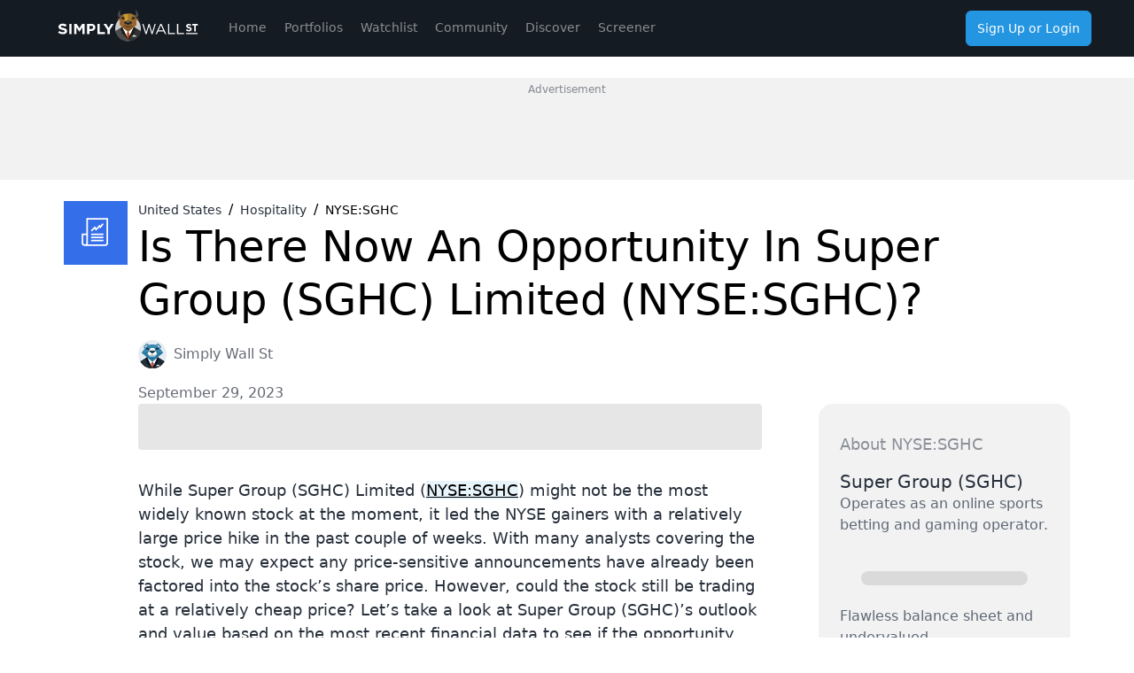

--- FILE ---
content_type: application/javascript; charset=UTF-8
request_url: https://simplywall.st/news/_next/static/chunks/2103-7d1b695854bcc653.js
body_size: 20181
content:
(self.webpackChunk_N_E=self.webpackChunk_N_E||[]).push([[2103],{332:(t,r,e)=>{var n=e(66246),o=e(54264);(t.exports=function(t,r){return o[t]||(o[t]=void 0!==r?r:{})})("versions",[]).push({version:"3.20.0",mode:n?"pure":"global",copyright:"\xa9 2021 Denis Pushkarev (zloirock.ru)"})},2445:(t,r,e)=>{var n=e(45581),o=n({}.toString),i=n("".slice);t.exports=function(t){return i(o(t),8,-1)}},2777:(t,r,e)=>{"use strict";var n,o=e(4886),i=e(45581),a=e(49945),c=e(74774),u=e(96705),f=e(46724),s=e(8031),p=e(3913),l=e(13832).enforce,v=e(81594),y=!o.ActiveXObject&&"ActiveXObject"in o,d=function(t){return function(){return t(this,arguments.length?arguments[0]:void 0)}},h=u("WeakMap",d,f);if(v&&y){n=f.getConstructor(d,"WeakMap",!0),c.enable();var g=h.prototype,b=i(g.delete),m=i(g.has),O=i(g.get),x=i(g.set);a(g,{delete:function(t){if(s(t)&&!p(t)){var r=l(this);return r.frozen||(r.frozen=new n),b(this,t)||r.frozen.delete(t)}return b(this,t)},has:function(t){if(s(t)&&!p(t)){var r=l(this);return r.frozen||(r.frozen=new n),m(this,t)||r.frozen.has(t)}return m(this,t)},get:function(t){if(s(t)&&!p(t)){var r=l(this);return r.frozen||(r.frozen=new n),m(this,t)?O(this,t):r.frozen.get(t)}return O(this,t)},set:function(t,r){if(s(t)&&!p(t)){var e=l(this);e.frozen||(e.frozen=new n),m(this,t)?x(this,t,r):e.frozen.set(t,r)}else x(this,t,r);return this}})}},2969:(t,r,e)=>{var n=e(21436),o=e(98306),i=e(17486),a=e(24764);t.exports=function(t,r,e){for(var c=o(r),u=a.f,f=i.f,s=0;s<c.length;s++){var p=c[s];n(t,p)||e&&n(e,p)||u(t,p,f(r,p))}}},3913:(t,r,e)=>{var n=e(57706),o=e(8031),i=e(2445),a=e(95697),c=Object.isExtensible;t.exports=n(function(){c(1)})||a?function(t){return!!o(t)&&(!a||"ArrayBuffer"!=i(t))&&(!c||c(t))}:c},4741:(t,r,e)=>{var n=e(2445);t.exports=Array.isArray||function(t){return"Array"==n(t)}},4852:(t,r,e)=>{var n=e(4886),o=e(31253),i=e(94525),a=e(98637),c=e(26726),u=e(31982),f=u("iterator"),s=u("toStringTag"),p=a.values,l=function(t,r){if(t){if(t[f]!==p)try{c(t,f,p)}catch(r){t[f]=p}if(t[s]||c(t,s,r),o[r]){for(var e in a)if(t[e]!==a[e])try{c(t,e,a[e])}catch(r){t[e]=a[e]}}}};for(var v in o)l(n[v]&&n[v].prototype,v);l(i,"DOMTokenList")},4886:(t,r,e)=>{var n=function(t){return t&&t.Math==Math&&t};t.exports=n("object"==typeof globalThis&&globalThis)||n("object"==typeof window&&window)||n("object"==typeof self&&self)||n("object"==typeof e.g&&e.g)||function(){return this}()||Function("return this")()},5335:(t,r,e)=>{var n=e(41686),o=Math.max,i=Math.min;t.exports=function(t,r){var e=n(t);return e<0?o(e+r,0):i(e,r)}},5545:(t,r,e)=>{"use strict";var n=e(70947),o=e(45581),i=e(49628).indexOf,a=e(57571),c=o([].indexOf),u=!!c&&1/c([1],1,-0)<0,f=a("indexOf");n({target:"Array",proto:!0,forced:u||!f},{indexOf:function(t){var r=arguments.length>1?arguments[1]:void 0;return u?c(this,t,r)||0:i(this,t,r)}})},5692:(t,r,e)=>{var n=e(4886),o=e(30856),i=e(52727),a=e(64338),c=e(86498),u=e(51790),f=n.TypeError;t.exports=function(t,r){var e=arguments.length<2?u(t):r;if(i(e))return a(o(e,t));throw f(c(t)+" is not iterable")}},6280:(t,r,e)=>{t.exports=e(98194)("document","documentElement")},6622:(t,r,e)=>{var n=e(66969),o=e(66591),i=e(58998);n||o(Object.prototype,"toString",i,{unsafe:!0})},7714:(t,r,e)=>{var n=e(15645);t.exports=/(?:ipad|iphone|ipod).*applewebkit/i.test(n)},8031:(t,r,e)=>{var n=e(23072);t.exports=function(t){return"object"==typeof t?null!==t:n(t)}},8830:(t,r,e)=>{"use strict";var n=e(70947),o=e(4886),i=e(98194),a=e(47348),c=e(30856),u=e(45581),f=e(66246),s=e(14121),p=e(70621),l=e(57706),v=e(21436),y=e(4741),d=e(23072),h=e(8031),g=e(74276),b=e(42016),m=e(64338),O=e(71664),x=e(16432),w=e(39540),j=e(55738),S=e(24561),P=e(43269),E=e(71149),k=e(86189),T=e(74535),M=e(89904),_=e(17486),A=e(24764),R=e(53635),C=e(15453),D=e(66591),I=e(332),F=e(81538),L=e(9296),$=e(37021),N=e(31982),z=e(53434),W=e(9186),G=e(16554),B=e(13832),U=e(90792).forEach,V=F("hidden"),H="Symbol",q="prototype",X=N("toPrimitive"),Y=B.set,K=B.getterFor(H),J=Object[q],Q=o.Symbol,Z=Q&&Q[q],tt=o.TypeError,tr=o.QObject,te=i("JSON","stringify"),tn=_.f,to=A.f,ti=T.f,ta=R.f,tc=u([].push),tu=I("symbols"),tf=I("op-symbols"),ts=I("string-to-symbol-registry"),tp=I("symbol-to-string-registry"),tl=I("wks"),tv=!tr||!tr[q]||!tr[q].findChild,ty=s&&l(function(){return 7!=P(to({},"a",{get:function(){return to(this,"a",{value:7}).a}})).a})?function(t,r,e){var n=tn(J,r);n&&delete J[r],to(t,r,e),n&&t!==J&&to(J,r,n)}:to,td=function(t,r){var e=tu[t]=P(Z);return Y(e,{type:H,tag:t,description:r}),s||(e.description=r),e},th=function(t,r,e){t===J&&th(tf,r,e),m(t);var n=w(r);return(m(e),v(tu,n))?(e.enumerable?(v(t,V)&&t[V][n]&&(t[V][n]=!1),e=P(e,{enumerable:S(0,!1)})):(v(t,V)||to(t,V,S(1,{})),t[V][n]=!0),ty(t,n,e)):to(t,n,e)},tg=function(t,r){m(t);var e=x(r);return U(E(e).concat(tx(e)),function(r){(!s||c(tb,e,r))&&th(t,r,e[r])}),t},tb=function(t){var r=w(t),e=c(ta,this,r);return(!(this===J&&v(tu,r))||!!v(tf,r))&&(!(e||!v(this,r)||!v(tu,r)||v(this,V)&&this[V][r])||e)},tm=function(t,r){var e=x(t),n=w(r);if(!(e===J&&v(tu,n))||v(tf,n)){var o=tn(e,n);return o&&v(tu,n)&&!(v(e,V)&&e[V][n])&&(o.enumerable=!0),o}},tO=function(t){var r=ti(x(t)),e=[];return U(r,function(t){v(tu,t)||v(L,t)||tc(e,t)}),e},tx=function(t){var r=t===J,e=ti(r?tf:x(t)),n=[];return U(e,function(t){v(tu,t)&&(!r||v(J,t))&&tc(n,tu[t])}),n};if(!p&&(D(Z=(Q=function(){if(g(Z,this))throw tt("Symbol is not a constructor");var t=arguments.length&&void 0!==arguments[0]?j(arguments[0]):void 0,r=$(t),e=function(t){this===J&&c(e,tf,t),v(this,V)&&v(this[V],r)&&(this[V][r]=!1),ty(this,r,S(1,t))};return s&&tv&&ty(J,r,{configurable:!0,set:e}),td(r,t)})[q],"toString",function(){return K(this).tag}),D(Q,"withoutSetter",function(t){return td($(t),t)}),R.f=tb,A.f=th,_.f=tm,k.f=T.f=tO,M.f=tx,z.f=function(t){return td(N(t),t)},s&&(to(Z,"description",{configurable:!0,get:function(){return K(this).description}}),f||D(J,"propertyIsEnumerable",tb,{unsafe:!0}))),n({global:!0,wrap:!0,forced:!p,sham:!p},{Symbol:Q}),U(E(tl),function(t){W(t)}),n({target:H,stat:!0,forced:!p},{for:function(t){var r=j(t);if(v(ts,r))return ts[r];var e=Q(r);return ts[r]=e,tp[e]=r,e},keyFor:function(t){if(!b(t))throw tt(t+" is not a symbol");if(v(tp,t))return tp[t]},useSetter:function(){tv=!0},useSimple:function(){tv=!1}}),n({target:"Object",stat:!0,forced:!p,sham:!s},{create:function(t,r){return void 0===r?P(t):tg(P(t),r)},defineProperty:th,defineProperties:tg,getOwnPropertyDescriptor:tm}),n({target:"Object",stat:!0,forced:!p},{getOwnPropertyNames:tO,getOwnPropertySymbols:tx}),n({target:"Object",stat:!0,forced:l(function(){M.f(1)})},{getOwnPropertySymbols:function(t){return M.f(O(t))}}),te&&n({target:"JSON",stat:!0,forced:!p||l(function(){var t=Q();return"[null]"!=te([t])||"{}"!=te({a:t})||"{}"!=te(Object(t))})},{stringify:function(t,r,e){var n=C(arguments),o=r;if(!(!h(r)&&void 0===t||b(t)))return y(r)||(r=function(t,r){if(d(o)&&(r=c(o,this,t,r)),!b(r))return r}),n[1]=r,a(te,null,n)}}),!Z[X]){var tw=Z.valueOf;D(Z,X,function(t){return c(tw,this)})}G(Q,H),L[V]=!0},9016:(t,r,e)=>{"use strict";var n=e(70947),o=e(51702);n({target:"Array",proto:!0,forced:[].forEach!=o},{forEach:o})},9033:(t,r,e)=>{"use strict";e(41396),Object.defineProperty(r,"__esModule",{value:!0}),r.default=void 0;var n=function(t){return t&&t.__esModule?t:{default:t}}(e(95522));r.default=n.default.shape({trackEvent:n.default.func,getTrackingData:n.default.func})},9161:(t,r,e)=>{var n=e(15645),o=e(4886);t.exports=/ipad|iphone|ipod/i.test(n)&&void 0!==o.Pebble},9186:(t,r,e)=>{var n=e(29994),o=e(21436),i=e(53434),a=e(24764).f;t.exports=function(t){var r=n.Symbol||(n.Symbol={});o(r,t)||a(r,t,{value:i.f(t)})}},9296:t=>{t.exports={}},10321:(t,r,e)=>{var n=e(45581),o=e(21436),i=e(16432),a=e(49628).indexOf,c=e(9296),u=n([].push);t.exports=function(t,r){var e,n=i(t),f=0,s=[];for(e in n)!o(c,e)&&o(n,e)&&u(s,e);for(;r.length>f;)o(n,e=r[f++])&&(~a(s,e)||u(s,e));return s}},12103:(t,r,e)=>{"use strict";e(41396),Object.defineProperty(r,"Ay",{enumerable:!0,get:function(){return n.default}}),Object.defineProperty(r,"z1",{enumerable:!0,get:function(){return o.default}});var n=i(e(63214)),o=(i(e(61380)),i(e(44438)),i(e(9033)),i(e(57361)));function i(t){return t&&t.__esModule?t:{default:t}}},13832:(t,r,e)=>{var n,o,i,a=e(81594),c=e(4886),u=e(45581),f=e(8031),s=e(26726),p=e(21436),l=e(54264),v=e(81538),y=e(9296),d="Object already initialized",h=c.TypeError,g=c.WeakMap;if(a||l.state){var b=l.state||(l.state=new g),m=u(b.get),O=u(b.has),x=u(b.set);n=function(t,r){if(O(b,t))throw new h(d);return r.facade=t,x(b,t,r),r},o=function(t){return m(b,t)||{}},i=function(t){return O(b,t)}}else{var w=v("state");y[w]=!0,n=function(t,r){if(p(t,w))throw new h(d);return r.facade=t,s(t,w,r),r},o=function(t){return p(t,w)?t[w]:{}},i=function(t){return p(t,w)}}t.exports={set:n,get:o,has:i,enforce:function(t){return i(t)?o(t):n(t,{})},getterFor:function(t){return function(r){var e;if(!f(r)||(e=o(r)).type!==t)throw h("Incompatible receiver, "+t+" required");return e}}}},14121:(t,r,e)=>{t.exports=!e(57706)(function(){return 7!=Object.defineProperty({},1,{get:function(){return 7}})[1]})},14927:(t,r,e)=>{var n=e(4886),o=e(23072),i=n.String,a=n.TypeError;t.exports=function(t){if("object"==typeof t||o(t))return t;throw a("Can't set "+i(t)+" as a prototype")}},14932:(t,r,e)=>{var n=e(4886),o=e(30856),i=e(8031),a=e(42016),c=e(40363),u=e(86875),f=e(31982),s=n.TypeError,p=f("toPrimitive");t.exports=function(t,r){if(!i(t)||a(t))return t;var e,n=c(t,p);if(n){if(void 0===r&&(r="default"),!i(e=o(n,t,r))||a(e))return e;throw s("Can't convert object to primitive value")}return void 0===r&&(r="number"),u(t,r)}},15453:(t,r,e)=>{t.exports=e(45581)([].slice)},15482:t=>{t.exports=function(t){try{return{error:!1,value:t()}}catch(t){return{error:!0,value:t}}}},15645:(t,r,e)=>{t.exports=e(98194)("navigator","userAgent")||""},15790:(t,r,e)=>{var n=e(70947),o=e(14121),i=e(64338),a=e(39540),c=e(24764);n({target:"Reflect",stat:!0,forced:e(57706)(function(){Reflect.defineProperty(c.f({},1,{value:1}),1,{value:2})}),sham:!o},{defineProperty:function(t,r,e){i(t);var n=a(r);i(e);try{return c.f(t,n,e),!0}catch(t){return!1}}})},16154:(t,r,e)=>{"use strict";e(41396),e(43749),Object.defineProperty(r,"__esModule",{value:!0}),r.default=function(t){Object.keys(t).length>0&&(window.dataLayer=window.dataLayer||[]).push(t)}},16432:(t,r,e)=>{var n=e(34826),o=e(55347);t.exports=function(t){return n(o(t))}},16554:(t,r,e)=>{var n=e(24764).f,o=e(21436),i=e(31982)("toStringTag");t.exports=function(t,r,e){t&&!e&&(t=t.prototype),t&&!o(t,i)&&n(t,i,{configurable:!0,value:r})}},16736:(t,r,e)=>{"use strict";var n=e(14121),o=e(45581),i=e(30856),a=e(57706),c=e(71149),u=e(89904),f=e(53635),s=e(71664),p=e(34826),l=Object.assign,v=Object.defineProperty,y=o([].concat);t.exports=!l||a(function(){if(n&&1!==l({b:1},l(v({},"a",{enumerable:!0,get:function(){v(this,"b",{value:3,enumerable:!1})}}),{b:2})).b)return!0;var t={},r={},e=Symbol(),o="abcdefghijklmnopqrst";return t[e]=7,o.split("").forEach(function(t){r[t]=t}),7!=l({},t)[e]||c(l({},r)).join("")!=o})?function(t,r){for(var e=s(t),o=arguments.length,a=1,l=u.f,v=f.f;o>a;)for(var d,h=p(arguments[a++]),g=l?y(c(h),l(h)):c(h),b=g.length,m=0;b>m;)d=g[m++],(!n||i(v,h,d))&&(e[d]=h[d]);return e}:l},17486:(t,r,e)=>{var n=e(14121),o=e(30856),i=e(53635),a=e(24561),c=e(16432),u=e(39540),f=e(21436),s=e(91608),p=Object.getOwnPropertyDescriptor;r.f=n?p:function(t,r){if(t=c(t),r=u(r),s)try{return p(t,r)}catch(t){}if(f(t,r))return a(!o(i.f,t,r),t[r])}},17674:(t,r,e)=>{var n=e(23072),o=e(8031),i=e(95714);t.exports=function(t,r,e){var a,c;return i&&n(a=r.constructor)&&a!==e&&o(c=a.prototype)&&c!==e.prototype&&i(t,c),t}},18131:(t,r,e)=>{"use strict";var n=e(4886),o=e(45581),i=e(52727),a=e(8031),c=e(21436),u=e(15453),f=n.Function,s=o([].concat),p=o([].join),l={},v=function(t,r,e){if(!c(l,r)){for(var n=[],o=0;o<r;o++)n[o]="a["+o+"]";l[r]=f("C,a","return new C("+p(n,",")+")")}return l[r](t,e)};t.exports=f.bind||function(t){var r=i(this),e=r.prototype,n=u(arguments,1),o=function(){var e=s(n,u(arguments));return this instanceof o?v(r,e.length,e):r.apply(t,e)};return a(e)&&(o.prototype=e),o}},19310:(t,r,e)=>{var n=e(4886),o=e(21436),i=e(23072),a=e(71664),c=e(81538),u=e(50302),f=c("IE_PROTO"),s=n.Object,p=s.prototype;t.exports=u?s.getPrototypeOf:function(t){var r=a(t);if(o(r,f))return r[f];var e=r.constructor;return i(e)&&r instanceof e?e.prototype:r instanceof s?p:null}},20725:(t,r,e)=>{"use strict";var n=e(70947),o=e(90792).filter;n({target:"Array",proto:!0,forced:!e(53120)("filter")},{filter:function(t){return o(this,t,arguments.length>1?arguments[1]:void 0)}})},21436:(t,r,e)=>{var n=e(45581),o=e(71664),i=n({}.hasOwnProperty);t.exports=Object.hasOwn||function(t,r){return i(o(t),r)}},21878:(t,r,e)=>{"use strict";var n=e(33305);function o(){}function i(){}i.resetWarningCache=o,t.exports=function(){function t(t,r,e,o,i,a){if(a!==n){var c=Error("Calling PropTypes validators directly is not supported by the `prop-types` package. Use PropTypes.checkPropTypes() to call them. Read more at http://fb.me/use-check-prop-types");throw c.name="Invariant Violation",c}}function r(){return t}t.isRequired=t;var e={array:t,bigint:t,bool:t,func:t,number:t,object:t,string:t,symbol:t,any:t,arrayOf:r,element:t,elementType:t,instanceOf:r,node:t,objectOf:r,oneOf:r,oneOfType:r,shape:r,exact:r,checkPropTypes:i,resetWarningCache:o};return e.PropTypes=e,e}},23072:t=>{t.exports=function(t){return"function"==typeof t}},24561:t=>{t.exports=function(t,r){return{enumerable:!(1&t),configurable:!(2&t),writable:!(4&t),value:r}}},24764:(t,r,e)=>{var n=e(4886),o=e(14121),i=e(91608),a=e(64338),c=e(39540),u=n.TypeError,f=Object.defineProperty;r.f=o?f:function(t,r,e){if(a(t),r=c(r),a(e),i)try{return f(t,r,e)}catch(t){}if("get"in e||"set"in e)throw u("Accessors not supported");return"value"in e&&(t[r]=e.value),t}},24955:(t,r,e)=>{"use strict";t.exports=e(82911)},24993:(t,r,e)=>{var n=e(70947),o=e(47348),i=e(52727),a=e(64338);n({target:"Reflect",stat:!0,forced:!e(57706)(function(){Reflect.apply(function(){})})},{apply:function(t,r,e){return o(i(t),r,a(e))}})},25250:(t,r,e)=>{var n=e(4886),o=e(5335),i=e(50355),a=e(73245),c=n.Array,u=Math.max;t.exports=function(t,r,e){for(var n=i(t),f=o(r,n),s=o(void 0===e?n:e,n),p=c(u(s-f,0)),l=0;f<s;f++,l++)a(p,l,t[f]);return p.length=l,p}},25670:(t,r,e)=>{var n=e(4886),o=e(76008),i=e(86498),a=n.TypeError;t.exports=function(t){if(o(t))return t;throw a(i(t)+" is not a constructor")}},26726:(t,r,e)=>{var n=e(14121),o=e(24764),i=e(24561);t.exports=n?function(t,r,e){return o.f(t,r,i(1,e))}:function(t,r,e){return t[r]=e,t}},26976:(t,r,e)=>{var n=e(64338),o=e(25670),i=e(31982)("species");t.exports=function(t,r){var e,a=n(t).constructor;return void 0===a||void 0==(e=n(a)[i])?r:o(e)}},27063:(t,r,e)=>{var n=e(45581),o=e(23072),i=e(54264),a=n(Function.toString);o(i.inspectSource)||(i.inspectSource=function(t){return a(t)}),t.exports=i.inspectSource},29994:(t,r,e)=>{t.exports=e(4886)},30856:t=>{var r=Function.prototype.call;t.exports=r.bind?r.bind(r):function(){return r.apply(r,arguments)}},31253:t=>{t.exports={CSSRuleList:0,CSSStyleDeclaration:0,CSSValueList:0,ClientRectList:0,DOMRectList:0,DOMStringList:0,DOMTokenList:1,DataTransferItemList:0,FileList:0,HTMLAllCollection:0,HTMLCollection:0,HTMLFormElement:0,HTMLSelectElement:0,MediaList:0,MimeTypeArray:0,NamedNodeMap:0,NodeList:1,PaintRequestList:0,Plugin:0,PluginArray:0,SVGLengthList:0,SVGNumberList:0,SVGPathSegList:0,SVGPointList:0,SVGStringList:0,SVGTransformList:0,SourceBufferList:0,StyleSheetList:0,TextTrackCueList:0,TextTrackList:0,TouchList:0}},31310:(t,r,e)=>{var n,o,i,a,c,u,f,s,p=e(4886),l=e(59549),v=e(17486).f,y=e(93652).set,d=e(7714),h=e(9161),g=e(83304),b=e(47709),m=p.MutationObserver||p.WebKitMutationObserver,O=p.document,x=p.process,w=p.Promise,j=v(p,"queueMicrotask"),S=j&&j.value;S||(n=function(){var t,r;for(b&&(t=x.domain)&&t.exit();o;){r=o.fn,o=o.next;try{r()}catch(t){throw o?a():i=void 0,t}}i=void 0,t&&t.enter()},d||b||g||!m||!O?!h&&w&&w.resolve?((f=w.resolve(void 0)).constructor=w,s=l(f.then,f),a=function(){s(n)}):b?a=function(){x.nextTick(n)}:(y=l(y,p),a=function(){y(n)}):(c=!0,u=O.createTextNode(""),new m(n).observe(u,{characterData:!0}),a=function(){u.data=c=!c})),t.exports=S||function(t){var r={fn:t,next:void 0};i&&(i.next=r),o||(o=r,a()),i=r}},31982:(t,r,e)=>{var n=e(4886),o=e(332),i=e(21436),a=e(37021),c=e(70621),u=e(46557),f=o("wks"),s=n.Symbol,p=s&&s.for,l=u?s:s&&s.withoutSetter||a;t.exports=function(t){if(!i(f,t)||!(c||"string"==typeof f[t])){var r="Symbol."+t;c&&i(s,t)?f[t]=s[t]:u&&p?f[t]=p(r):f[t]=l(r)}return f[t]}},33305:t=>{"use strict";t.exports="SECRET_DO_NOT_PASS_THIS_OR_YOU_WILL_BE_FIRED"},34826:(t,r,e)=>{var n=e(4886),o=e(45581),i=e(57706),a=e(2445),c=n.Object,u=o("".split);t.exports=i(function(){return!c("z").propertyIsEnumerable(0)})?function(t){return"String"==a(t)?u(t,""):c(t)}:c},36940:(t,r,e)=>{"use strict";var n=e(98194),o=e(24764),i=e(31982),a=e(14121),c=i("species");t.exports=function(t){var r=n(t),e=o.f;a&&r&&!r[c]&&e(r,c,{configurable:!0,get:function(){return this}})}},37021:(t,r,e)=>{var n=e(45581),o=0,i=Math.random(),a=n(1..toString);t.exports=function(t){return"Symbol("+(void 0===t?"":t)+")_"+a(++o+i,36)}},39540:(t,r,e)=>{var n=e(14932),o=e(42016);t.exports=function(t){var r=n(t,"string");return o(r)?r:r+""}},40363:(t,r,e)=>{var n=e(52727);t.exports=function(t,r){var e=t[r];return null==e?void 0:n(e)}},41248:(t,r,e)=>{"use strict";var n=e(24955),o={childContextTypes:!0,contextType:!0,contextTypes:!0,defaultProps:!0,displayName:!0,getDefaultProps:!0,getDerivedStateFromError:!0,getDerivedStateFromProps:!0,mixins:!0,propTypes:!0,type:!0},i={name:!0,length:!0,prototype:!0,caller:!0,callee:!0,arguments:!0,arity:!0},a={$$typeof:!0,compare:!0,defaultProps:!0,displayName:!0,propTypes:!0,type:!0},c={};function u(t){return n.isMemo(t)?a:c[t.$$typeof]||o}c[n.ForwardRef]={$$typeof:!0,render:!0,defaultProps:!0,displayName:!0,propTypes:!0},c[n.Memo]=a;var f=Object.defineProperty,s=Object.getOwnPropertyNames,p=Object.getOwnPropertySymbols,l=Object.getOwnPropertyDescriptor,v=Object.getPrototypeOf,y=Object.prototype;t.exports=function t(r,e,n){if("string"!=typeof e){if(y){var o=v(e);o&&o!==y&&t(r,o,n)}var a=s(e);p&&(a=a.concat(p(e)));for(var c=u(r),d=u(e),h=0;h<a.length;++h){var g=a[h];if(!i[g]&&!(n&&n[g])&&!(d&&d[g])&&!(c&&c[g])){var b=l(e,g);try{f(r,g,b)}catch(t){}}}}return r}},41396:(t,r,e)=>{var n=e(70947),o=e(14121);n({target:"Object",stat:!0,forced:!o,sham:!o},{defineProperty:e(24764).f})},41686:t=>{var r=Math.ceil,e=Math.floor;t.exports=function(t){var n=+t;return n!=n||0===n?0:(n>0?e:r)(n)}},42016:(t,r,e)=>{var n=e(4886),o=e(98194),i=e(23072),a=e(74276),c=e(46557),u=n.Object;t.exports=c?function(t){return"symbol"==typeof t}:function(t){var r=o("Symbol");return i(r)&&a(r.prototype,u(t))}},43269:(t,r,e)=>{var n,o=e(64338),i=e(60716),a=e(54722),c=e(9296),u=e(6280),f=e(64994),s=e(81538),p="prototype",l="script",v=s("IE_PROTO"),y=function(){},d=function(t){return"<"+l+">"+t+"</"+l+">"},h=function(t){t.write(d("")),t.close();var r=t.parentWindow.Object;return t=null,r},g=function(){var t,r=f("iframe");return r.style.display="none",u.appendChild(r),r.src=String("java"+l+":"),(t=r.contentWindow.document).open(),t.write(d("document.F=Object")),t.close(),t.F},b=function(){try{n=new ActiveXObject("htmlfile")}catch(t){}b="undefined"!=typeof document?document.domain&&n?h(n):g():h(n);for(var t=a.length;t--;)delete b[p][a[t]];return b()};c[v]=!0,t.exports=Object.create||function(t,r){var e;return null!==t?(y[p]=o(t),e=new y,y[p]=null,e[v]=t):e=b(),void 0===r?e:i(e,r)}},43577:(t,r,e)=>{var n=e(4886),o=e(59549),i=e(30856),a=e(64338),c=e(86498),u=e(49532),f=e(50355),s=e(74276),p=e(5692),l=e(51790),v=e(59038),y=n.TypeError,d=function(t,r){this.stopped=t,this.result=r},h=d.prototype;t.exports=function(t,r,e){var n,g,b,m,O,x,w,j=e&&e.that,S=!!(e&&e.AS_ENTRIES),P=!!(e&&e.IS_ITERATOR),E=!!(e&&e.INTERRUPTED),k=o(r,j),T=function(t){return n&&v(n,"normal",t),new d(!0,t)},M=function(t){return S?(a(t),E?k(t[0],t[1],T):k(t[0],t[1])):E?k(t,T):k(t)};if(P)n=t;else{if(!(g=l(t)))throw y(c(t)+" is not iterable");if(u(g)){for(b=0,m=f(t);m>b;b++)if((O=M(t[b]))&&s(h,O))return O;return new d(!1)}n=p(t,g)}for(x=n.next;!(w=i(x,n)).done;){try{O=M(w.value)}catch(t){v(n,"throw",t)}if("object"==typeof O&&O&&s(h,O))return O}return new d(!1)}},43749:(t,r,e)=>{var n=e(70947),o=e(71664),i=e(71149);n({target:"Object",stat:!0,forced:e(57706)(function(){i(1)})},{keys:function(t){return i(o(t))}})},44280:(t,r,e)=>{var n=e(70947),o=e(16736);n({target:"Object",stat:!0,forced:Object.assign!==o},{assign:o})},44438:(t,r,e)=>{"use strict";e(63255),e(41396),e(6622),e(46015),e(24993),Object.defineProperty(r,"__esModule",{value:!0}),r.default=function(){var t=arguments.length>0&&void 0!==arguments[0]?arguments[0]:{};return(0,n.default)(function(r){return function(){for(var e=this,n=arguments.length,o=Array(n),i=0;i<n;i++)o[i]=arguments[i];var a=function(){if(e.props&&e.props.tracking&&"function"==typeof e.props.tracking.trackEvent){for(var r=arguments.length,n=Array(r),i=0;i<r;i++)n[i]=arguments[i];var a="function"==typeof t?t(e.props,e.state,o,n):t;a&&e.props.tracking.trackEvent(a)}},c=Reflect.apply(r,this,o);return Promise&&Promise.resolve(c)===c?c.then(a.bind(this)).then(function(){return c}).catch(function(t){throw a({},t),t}):(a(),c)}})};var n=function(t){return t&&t.__esModule?t:{default:t}}(e(49032))},45581:t=>{var r=Function.prototype,e=r.bind,n=r.call,o=e&&e.bind(n);t.exports=e?function(t){return t&&o(n,t)}:function(t){return t&&function(){return n.apply(t,arguments)}}},46015:(t,r,e)=>{"use strict";var n,o,i,a,c=e(70947),u=e(66246),f=e(4886),s=e(98194),p=e(30856),l=e(73811),v=e(66591),y=e(49945),d=e(95714),h=e(16554),g=e(36940),b=e(52727),m=e(23072),O=e(8031),x=e(82290),w=e(27063),j=e(43577),S=e(64153),P=e(26976),E=e(93652).set,k=e(31310),T=e(54043),M=e(83760),_=e(52598),A=e(15482),R=e(13832),C=e(95145),D=e(31982),I=e(55879),F=e(47709),L=e(80985),$=D("species"),N="Promise",z=R.getterFor(N),W=R.set,G=R.getterFor(N),B=l&&l.prototype,U=l,V=B,H=f.TypeError,q=f.document,X=f.process,Y=_.f,K=Y,J=!!(q&&q.createEvent&&f.dispatchEvent),Q=m(f.PromiseRejectionEvent),Z="unhandledrejection",tt=!1,tr=C(N,function(){var t=w(U),r=t!==String(U);if(!r&&66===L||u&&!V.finally)return!0;if(L>=51&&/native code/.test(t))return!1;var e=new U(function(t){t(1)}),n=function(t){t(function(){},function(){})};return(e.constructor={})[$]=n,!(tt=e.then(function(){})instanceof n)||!r&&I&&!Q}),te=tr||!S(function(t){U.all(t).catch(function(){})}),tn=function(t){var r;return!!(O(t)&&m(r=t.then))&&r},to=function(t,r){if(!t.notified){t.notified=!0;var e=t.reactions;k(function(){for(var n=t.value,o=1==t.state,i=0;e.length>i;){var a,c,u,f=e[i++],s=o?f.ok:f.fail,l=f.resolve,v=f.reject,y=f.domain;try{s?(o||(2===t.rejection&&tu(t),t.rejection=1),!0===s?a=n:(y&&y.enter(),a=s(n),y&&(y.exit(),u=!0)),a===f.promise?v(H("Promise-chain cycle")):(c=tn(a))?p(c,a,l,v):l(a)):v(n)}catch(t){y&&!u&&y.exit(),v(t)}}t.reactions=[],t.notified=!1,r&&!t.rejection&&ta(t)})}},ti=function(t,r,e){var n,o;J?((n=q.createEvent("Event")).promise=r,n.reason=e,n.initEvent(t,!1,!0),f.dispatchEvent(n)):n={promise:r,reason:e},!Q&&(o=f["on"+t])?o(n):t===Z&&M("Unhandled promise rejection",e)},ta=function(t){p(E,f,function(){var r,e=t.facade,n=t.value;if(tc(t)&&(r=A(function(){F?X.emit("unhandledRejection",n,e):ti(Z,e,n)}),t.rejection=F||tc(t)?2:1,r.error))throw r.value})},tc=function(t){return 1!==t.rejection&&!t.parent},tu=function(t){p(E,f,function(){var r=t.facade;F?X.emit("rejectionHandled",r):ti("rejectionhandled",r,t.value)})},tf=function(t,r,e){return function(n){t(r,n,e)}},ts=function(t,r,e){t.done||(t.done=!0,e&&(t=e),t.value=r,t.state=2,to(t,!0))},tp=function(t,r,e){if(!t.done){t.done=!0,e&&(t=e);try{if(t.facade===r)throw H("Promise can't be resolved itself");var n=tn(r);n?k(function(){var e={done:!1};try{p(n,r,tf(tp,e,t),tf(ts,e,t))}catch(r){ts(e,r,t)}}):(t.value=r,t.state=1,to(t,!1))}catch(r){ts({done:!1},r,t)}}};if(tr&&(V=(U=function(t){x(this,V),b(t),p(n,this);var r=z(this);try{t(tf(tp,r),tf(ts,r))}catch(t){ts(r,t)}}).prototype,(n=function(t){W(this,{type:N,done:!1,notified:!1,parent:!1,reactions:[],rejection:!1,state:0,value:void 0})}).prototype=y(V,{then:function(t,r){var e=G(this),n=e.reactions,o=Y(P(this,U));return o.ok=!m(t)||t,o.fail=m(r)&&r,o.domain=F?X.domain:void 0,e.parent=!0,n[n.length]=o,0!=e.state&&to(e,!1),o.promise},catch:function(t){return this.then(void 0,t)}}),o=function(){var t=new n,r=z(t);this.promise=t,this.resolve=tf(tp,r),this.reject=tf(ts,r)},_.f=Y=function(t){return t===U||t===i?new o(t):K(t)},!u&&m(l)&&B!==Object.prototype)){a=B.then,tt||(v(B,"then",function(t,r){var e=this;return new U(function(t,r){p(a,e,t,r)}).then(t,r)},{unsafe:!0}),v(B,"catch",V.catch,{unsafe:!0}));try{delete B.constructor}catch(t){}d&&d(B,V)}c({global:!0,wrap:!0,forced:tr},{Promise:U}),h(U,N,!1,!0),g(N),i=s(N),c({target:N,stat:!0,forced:tr},{reject:function(t){var r=Y(this);return p(r.reject,void 0,t),r.promise}}),c({target:N,stat:!0,forced:u||tr},{resolve:function(t){return T(u&&this===i?U:this,t)}}),c({target:N,stat:!0,forced:te},{all:function(t){var r=this,e=Y(r),n=e.resolve,o=e.reject,i=A(function(){var e=b(r.resolve),i=[],a=0,c=1;j(t,function(t){var u=a++,f=!1;c++,p(e,r,t).then(function(t){!f&&(f=!0,i[u]=t,--c||n(i))},o)}),--c||n(i)});return i.error&&o(i.value),e.promise},race:function(t){var r=this,e=Y(r),n=e.reject,o=A(function(){var o=b(r.resolve);j(t,function(t){p(o,r,t).then(e.resolve,n)})});return o.error&&n(o.value),e.promise}})},46557:(t,r,e)=>{t.exports=e(70621)&&!Symbol.sham&&"symbol"==typeof Symbol.iterator},46724:(t,r,e)=>{"use strict";var n=e(45581),o=e(49945),i=e(74774).getWeakData,a=e(64338),c=e(8031),u=e(82290),f=e(43577),s=e(90792),p=e(21436),l=e(13832),v=l.set,y=l.getterFor,d=s.find,h=s.findIndex,g=n([].splice),b=0,m=function(t){return t.frozen||(t.frozen=new O)},O=function(){this.entries=[]},x=function(t,r){return d(t.entries,function(t){return t[0]===r})};O.prototype={get:function(t){var r=x(this,t);if(r)return r[1]},has:function(t){return!!x(this,t)},set:function(t,r){var e=x(this,t);e?e[1]=r:this.entries.push([t,r])},delete:function(t){var r=h(this.entries,function(r){return r[0]===t});return~r&&g(this.entries,r,1),!!~r}},t.exports={getConstructor:function(t,r,e,n){var s=t(function(t,o){u(t,l),v(t,{type:r,id:b++,frozen:void 0}),void 0!=o&&f(o,t[n],{that:t,AS_ENTRIES:e})}),l=s.prototype,d=y(r),h=function(t,r,e){var n=d(t),o=i(a(r),!0);return!0===o?m(n).set(r,e):o[n.id]=e,t};return o(l,{delete:function(t){var r=d(this);if(!c(t))return!1;var e=i(t);return!0===e?m(r).delete(t):e&&p(e,r.id)&&delete e[r.id]},has:function(t){var r=d(this);if(!c(t))return!1;var e=i(t);return!0===e?m(r).has(t):e&&p(e,r.id)}}),o(l,e?{get:function(t){var r=d(this);if(c(t)){var e=i(t);return!0===e?m(r).get(t):e?e[r.id]:void 0}},set:function(t,r){return h(this,t,r)}}:{add:function(t){return h(this,t,!0)}}),s}}},47316:(t,r,e)=>{var n=e(4886),o=e(4741),i=e(76008),a=e(8031),c=e(31982)("species"),u=n.Array;t.exports=function(t){var r;return o(t)&&(i(r=t.constructor)&&(r===u||o(r.prototype))?r=void 0:a(r)&&null===(r=r[c])&&(r=void 0)),void 0===r?u:r}},47348:t=>{var r=Function.prototype,e=r.apply,n=r.bind,o=r.call;t.exports="object"==typeof Reflect&&Reflect.apply||(n?o.bind(e):function(){return o.apply(e,arguments)})},47709:(t,r,e)=>{t.exports="process"==e(2445)(e(4886).process)},49032:(t,r,e)=>{"use strict";e(63255),e(41396),e(24993),e(15790),Object.defineProperty(r,"__esModule",{value:!0}),r.default=function(t){return function(r,e,n){var o=n.configurable,i=n.enumerable,a=n.value,c=n.get,u=n.initializer;if(a)return{configurable:o,enumerable:i,value:t(a)};if(c||u)return{configurable:o,enumerable:i,get:function(){if(this===r)return null;var n=t(u?Reflect.apply(u,this,[]):Reflect.apply(c,this,[])).bind(this);return Reflect.defineProperty(this,e,{configurable:o,enumerable:i,value:n}),n}};throw Error("called makeClassMemberDecorator on unsupported descriptor")}}},49532:(t,r,e)=>{var n=e(31982),o=e(98264),i=n("iterator"),a=Array.prototype;t.exports=function(t){return void 0!==t&&(o.Array===t||a[i]===t)}},49628:(t,r,e)=>{var n=e(16432),o=e(5335),i=e(50355),a=function(t){return function(r,e,a){var c,u=n(r),f=i(u),s=o(a,f);if(t&&e!=e){for(;f>s;)if((c=u[s++])!=c)return!0}else for(;f>s;s++)if((t||s in u)&&u[s]===e)return t||s||0;return!t&&-1}};t.exports={includes:a(!0),indexOf:a(!1)}},49945:(t,r,e)=>{var n=e(66591);t.exports=function(t,r,e){for(var o in r)n(t,o,r[o],e);return t}},50302:(t,r,e)=>{t.exports=!e(57706)(function(){function t(){}return t.prototype.constructor=null,Object.getPrototypeOf(new t)!==t.prototype})},50355:(t,r,e)=>{var n=e(75595);t.exports=function(t){return n(t.length)}},51702:(t,r,e)=>{"use strict";var n=e(90792).forEach;t.exports=e(57571)("forEach")?[].forEach:function(t){return n(this,t,arguments.length>1?arguments[1]:void 0)}},51790:(t,r,e)=>{var n=e(72022),o=e(40363),i=e(98264),a=e(31982)("iterator");t.exports=function(t){if(void 0!=t)return o(t,a)||o(t,"@@iterator")||i[n(t)]}},52598:(t,r,e)=>{"use strict";var n=e(52727),o=function(t){var r,e;this.promise=new t(function(t,n){if(void 0!==r||void 0!==e)throw TypeError("Bad Promise constructor");r=t,e=n}),this.resolve=n(r),this.reject=n(e)};t.exports.f=function(t){return new o(t)}},52727:(t,r,e)=>{var n=e(4886),o=e(23072),i=e(86498),a=n.TypeError;t.exports=function(t){if(o(t))return t;throw a(i(t)+" is not a function")}},53120:(t,r,e)=>{var n=e(57706),o=e(31982),i=e(80985),a=o("species");t.exports=function(t){return i>=51||!n(function(){var r=[];return(r.constructor={})[a]=function(){return{foo:1}},1!==r[t](Boolean).foo})}},53434:(t,r,e)=>{r.f=e(31982)},53635:(t,r)=>{"use strict";var e={}.propertyIsEnumerable,n=Object.getOwnPropertyDescriptor;r.f=n&&!e.call({1:2},1)?function(t){var r=n(this,t);return!!r&&r.enumerable}:e},54043:(t,r,e)=>{var n=e(64338),o=e(8031),i=e(52598);t.exports=function(t,r){if(n(t),o(r)&&r.constructor===t)return r;var e=i.f(t);return(0,e.resolve)(r),e.promise}},54153:(t,r,e)=>{var n=e(4886),o=e(31253),i=e(94525),a=e(51702),c=e(26726),u=function(t){if(t&&t.forEach!==a)try{c(t,"forEach",a)}catch(r){t.forEach=a}};for(var f in o)o[f]&&u(n[f]&&n[f].prototype);u(i)},54264:(t,r,e)=>{var n=e(4886),o=e(82193),i="__core-js_shared__";t.exports=n[i]||o(i,{})},54722:t=>{t.exports=["constructor","hasOwnProperty","isPrototypeOf","propertyIsEnumerable","toLocaleString","toString","valueOf"]},55347:(t,r,e)=>{var n=e(4886).TypeError;t.exports=function(t){if(void 0==t)throw n("Can't call method on "+t);return t}},55738:(t,r,e)=>{var n=e(4886),o=e(72022),i=n.String;t.exports=function(t){if("Symbol"===o(t))throw TypeError("Cannot convert a Symbol value to a string");return i(t)}},55879:t=>{t.exports="object"==typeof window},57361:(t,r,e)=>{"use strict";e(41396),Object.defineProperty(r,"__esModule",{value:!0}),r.default=function(){var t=(0,n.useContext)(o.ReactTrackingContext);if(!(t&&t.tracking))throw Error("Attempting to call `useTracking` without a ReactTrackingContext present. Did you forget to wrap the top of your component tree with `track`?");return(0,n.useMemo)(function(){return{getTrackingData:t.tracking.getTrackingData,trackEvent:t.tracking.dispatch}},[t.tracking.getTrackingData,t.tracking.dispatch])};var n=e(25222),o=e(61380)},57571:(t,r,e)=>{"use strict";var n=e(57706);t.exports=function(t,r){var e=[][t];return!!e&&n(function(){e.call(null,r||function(){throw 1},1)})}},57706:t=>{t.exports=function(t){try{return!!t()}catch(t){return!0}}},58998:(t,r,e)=>{"use strict";var n=e(66969),o=e(72022);t.exports=n?({}).toString:function(){return"[object "+o(this)+"]"}},59038:(t,r,e)=>{var n=e(30856),o=e(64338),i=e(40363);t.exports=function(t,r,e){var a,c;o(t);try{if(!(a=i(t,"return"))){if("throw"===r)throw e;return e}a=n(a,t)}catch(t){c=!0,a=t}if("throw"===r)throw e;if(c)throw a;return o(a),e}},59549:(t,r,e)=>{var n=e(45581),o=e(52727),i=n(n.bind);t.exports=function(t,r){return o(t),void 0===r?t:i?i(t,r):function(){return t.apply(r,arguments)}}},60716:(t,r,e)=>{var n=e(14121),o=e(24764),i=e(64338),a=e(16432),c=e(71149);t.exports=n?Object.defineProperties:function(t,r){i(t);for(var e,n=a(r),u=c(r),f=u.length,s=0;f>s;)o.f(t,e=u[s++],n[e]);return t}},61380:(t,r,e)=>{"use strict";e(8830),e(20725),e(9016),e(5545),e(98637),e(77719),e(44280),e(71204),e(41396),e(95398),e(94987),e(43749),e(6622),e(87953),e(2777),e(54153),e(4852),Object.defineProperty(r,"__esModule",{value:!0}),r.default=function(){var t=arguments.length>0&&void 0!==arguments[0]?arguments[0]:{},r=arguments.length>1&&void 0!==arguments[1]?arguments[1]:{},e=r.dispatch,c=void 0===e?a.default:e,u=r.dispatchOnMount,l=void 0!==u&&u,v=r.process,y=r.forwardRef,d=void 0!==y&&y;return function(r){var e=r.displayName||r.name||"Component";function a(e){var i=e.rtFwdRef,a=function(t,r){if(null==t)return{};var e,n,o=function(t,r){if(null==t)return{};var e,n,o={},i=Object.keys(t);for(n=0;n<i.length;n++)e=i[n],r.indexOf(e)>=0||(o[e]=t[e]);return o}(t,r);if(Object.getOwnPropertySymbols){var i=Object.getOwnPropertySymbols(t);for(n=0;n<i.length;n++)e=i[n],!(r.indexOf(e)>=0)&&Object.prototype.propertyIsEnumerable.call(t,e)&&(o[e]=t[e])}return o}(e,["rtFwdRef"]),u=(0,n.useContext)(p).tracking,y=(0,n.useRef)(a);(0,n.useEffect)(function(){y.current=a});var h=u&&u.process,g=(0,n.useCallback)(function(){return h},[h]),b=(0,n.useCallback)(function(){return("function"==typeof t?t(y.current):t)||{}},[]),m=(0,n.useCallback)(function(){var t=u&&u.getTrackingData||b;return function(){return t===b?b():(0,o.default)(t(),b())}},[b,u]),O=(0,n.useCallback)(function(){var t=u&&u.dispatch||c;return function(r){return t((0,o.default)(b(),r||{}))}},[b,u]),x=(0,n.useCallback)(function(){var t=arguments.length>0&&void 0!==arguments[0]?arguments[0]:{};O()(t)},[O]);(0,n.useEffect)(function(){var t=g(),r=m();if(g()&&v&&console.error("[react-tracking] options.process should be defined once on a top-level component"),"function"==typeof t&&"function"==typeof l)x((0,o.default)(t(b())||{},l(r())||{}));else if("function"==typeof t){var e=t(b());(e||!0===l)&&x(e)}else"function"==typeof l?x(l(r())):!0===l&&x()},[b,g,m,x]);var w=(0,n.useMemo)(function(){return{trackEvent:x,getTrackingData:m()}},[x,m]),j=(0,n.useMemo)(function(){return{tracking:{dispatch:O(),getTrackingData:m(),process:g()||v}}},[O,m,g]),S=(0,n.useMemo)(function(){return d?function(t){for(var r=1;r<arguments.length;r++){var e=null!=arguments[r]?arguments[r]:{};r%2?s(e,!0).forEach(function(r){var n,o,i;n=t,o=r,i=e[r],o in n?Object.defineProperty(n,o,{value:i,enumerable:!0,configurable:!0,writable:!0}):n[o]=i}):Object.getOwnPropertyDescriptors?Object.defineProperties(t,Object.getOwnPropertyDescriptors(e)):s(e).forEach(function(r){Object.defineProperty(t,r,Object.getOwnPropertyDescriptor(e,r))})}return t}({},a,{ref:i}):a},[a,i]);return(0,n.useMemo)(function(){return n.default.createElement(p.Provider,{value:j},n.default.createElement(r,f({},S,{tracking:w})))},[j,w,S])}if(d){var u=n.default.forwardRef(function(t,r){return n.default.createElement(a,f({},t,{rtFwdRef:r}))});return u.displayName="WithTracking(".concat(e,")"),(0,i.default)(u,r),u}return a.displayName="WithTracking(".concat(e,")"),(0,i.default)(a,r),a}},r.ReactTrackingContext=void 0;var n=function(t){if(t&&t.__esModule)return t;var r=u();if(r&&r.has(t))return r.get(t);var e={};if(null!=t){var n=Object.defineProperty&&Object.getOwnPropertyDescriptor;for(var o in t)if(Object.prototype.hasOwnProperty.call(t,o)){var i=n?Object.getOwnPropertyDescriptor(t,o):null;i&&(i.get||i.set)?Object.defineProperty(e,o,i):e[o]=t[o]}}return e.default=t,r&&r.set(t,e),e}(e(25222)),o=c(e(76512)),i=c(e(41248)),a=c(e(16154));function c(t){return t&&t.__esModule?t:{default:t}}function u(){if("function"!=typeof WeakMap)return null;var t=new WeakMap;return u=function(){return t},t}function f(){return(f=Object.assign||function(t){for(var r=1;r<arguments.length;r++){var e=arguments[r];for(var n in e)Object.prototype.hasOwnProperty.call(e,n)&&(t[n]=e[n])}return t}).apply(this,arguments)}function s(t,r){var e=Object.keys(t);if(Object.getOwnPropertySymbols){var n=Object.getOwnPropertySymbols(t);r&&(n=n.filter(function(r){return Object.getOwnPropertyDescriptor(t,r).enumerable})),e.push.apply(e,n)}return e}var p=n.default.createContext({});r.ReactTrackingContext=p},63214:(t,r,e)=>{"use strict";e(41396),Object.defineProperty(r,"__esModule",{value:!0}),r.default=function(t,r){return function(){return 1==arguments.length?(0,n.default)(t,r).apply(void 0,arguments):(0,o.default)(t).apply(void 0,arguments)}};var n=i(e(61380)),o=i(e(44438));function i(t){return t&&t.__esModule?t:{default:t}}},63255:(t,r,e)=>{e(70947)({target:"Function",proto:!0},{bind:e(18131)})},64153:(t,r,e)=>{var n=e(31982)("iterator"),o=!1;try{var i=0,a={next:function(){return{done:!!i++}},return:function(){o=!0}};a[n]=function(){return this},Array.from(a,function(){throw 2})}catch(t){}t.exports=function(t,r){if(!r&&!o)return!1;var e=!1;try{var i={};i[n]=function(){return{next:function(){return{done:e=!0}}}},t(i)}catch(t){}return e}},64338:(t,r,e)=>{var n=e(4886),o=e(8031),i=n.String,a=n.TypeError;t.exports=function(t){if(o(t))return t;throw a(i(t)+" is not an object")}},64994:(t,r,e)=>{var n=e(4886),o=e(8031),i=n.document,a=o(i)&&o(i.createElement);t.exports=function(t){return a?i.createElement(t):{}}},66246:t=>{t.exports=!1},66591:(t,r,e)=>{var n=e(4886),o=e(23072),i=e(21436),a=e(26726),c=e(82193),u=e(27063),f=e(13832),s=e(83803).CONFIGURABLE,p=f.get,l=f.enforce,v=String(String).split("String");(t.exports=function(t,r,e,u){var f,p=!!u&&!!u.unsafe,y=!!u&&!!u.enumerable,d=!!u&&!!u.noTargetGet,h=u&&void 0!==u.name?u.name:r;if(o(e)&&("Symbol("===String(h).slice(0,7)&&(h="["+String(h).replace(/^Symbol\(([^)]*)\)/,"$1")+"]"),(!i(e,"name")||s&&e.name!==h)&&a(e,"name",h),(f=l(e)).source||(f.source=v.join("string"==typeof h?h:""))),t===n)return void(y?t[r]=e:c(r,e));p?!d&&t[r]&&(y=!0):delete t[r],y?t[r]=e:a(t,r,e)})(Function.prototype,"toString",function(){return o(this)&&p(this).source||u(this)})},66969:(t,r,e)=>{var n=e(31982)("toStringTag"),o={};o[n]="z",t.exports="[object z]"===String(o)},69506:(t,r,e)=>{var n=e(45581),o=e(41686),i=e(55738),a=e(55347),c=n("".charAt),u=n("".charCodeAt),f=n("".slice),s=function(t){return function(r,e){var n,s,p=i(a(r)),l=o(e),v=p.length;return l<0||l>=v?t?"":void 0:(n=u(p,l))<55296||n>56319||l+1===v||(s=u(p,l+1))<56320||s>57343?t?c(p,l):n:t?f(p,l,l+2):(n-55296<<10)+(s-56320)+65536}};t.exports={codeAt:s(!1),charAt:s(!0)}},69928:(t,r,e)=>{var n=e(47316);t.exports=function(t,r){return new(n(t))(0===r?0:r)}},70621:(t,r,e)=>{var n=e(80985),o=e(57706);t.exports=!!Object.getOwnPropertySymbols&&!o(function(){var t=Symbol();return!String(t)||!(Object(t)instanceof Symbol)||!Symbol.sham&&n&&n<41})},70947:(t,r,e)=>{var n=e(4886),o=e(17486).f,i=e(26726),a=e(66591),c=e(82193),u=e(2969),f=e(95145);t.exports=function(t,r){var e,s,p,l,v,y=t.target,d=t.global,h=t.stat;if(e=d?n:h?n[y]||c(y,{}):(n[y]||{}).prototype)for(s in r){if(l=r[s],p=t.noTargetGet?(v=o(e,s))&&v.value:e[s],!f(d?s:y+(h?".":"#")+s,t.forced)&&void 0!==p){if(typeof l==typeof p)continue;u(l,p)}(t.sham||p&&p.sham)&&i(l,"sham",!0),a(e,s,l,t)}}},71149:(t,r,e)=>{var n=e(10321),o=e(54722);t.exports=Object.keys||function(t){return n(t,o)}},71204:(t,r,e)=>{var n=e(70947),o=e(14121);n({target:"Object",stat:!0,forced:!o,sham:!o},{defineProperties:e(60716)})},71664:(t,r,e)=>{var n=e(4886),o=e(55347),i=n.Object;t.exports=function(t){return i(o(t))}},72022:(t,r,e)=>{var n=e(4886),o=e(66969),i=e(23072),a=e(2445),c=e(31982)("toStringTag"),u=n.Object,f="Arguments"==a(function(){return arguments}()),s=function(t,r){try{return t[r]}catch(t){}};t.exports=o?a:function(t){var r,e,n;return void 0===t?"Undefined":null===t?"Null":"string"==typeof(e=s(r=u(t),c))?e:f?a(r):"Object"==(n=a(r))&&i(r.callee)?"Arguments":n}},73245:(t,r,e)=>{"use strict";var n=e(39540),o=e(24764),i=e(24561);t.exports=function(t,r,e){var a=n(r);a in t?o.f(t,a,i(0,e)):t[a]=e}},73811:(t,r,e)=>{t.exports=e(4886).Promise},74276:(t,r,e)=>{t.exports=e(45581)({}.isPrototypeOf)},74535:(t,r,e)=>{var n=e(2445),o=e(16432),i=e(86189).f,a=e(25250),c="object"==typeof window&&window&&Object.getOwnPropertyNames?Object.getOwnPropertyNames(window):[],u=function(t){try{return i(t)}catch(t){return a(c)}};t.exports.f=function(t){return c&&"Window"==n(t)?u(t):i(o(t))}},74704:(t,r,e)=>{var n=e(31982),o=e(43269),i=e(24764),a=n("unscopables"),c=Array.prototype;void 0==c[a]&&i.f(c,a,{configurable:!0,value:o(null)}),t.exports=function(t){c[a][t]=!0}},74774:(t,r,e)=>{var n=e(70947),o=e(45581),i=e(9296),a=e(8031),c=e(21436),u=e(24764).f,f=e(86189),s=e(74535),p=e(3913),l=e(37021),v=e(93445),y=!1,d=l("meta"),h=0,g=function(t){u(t,d,{value:{objectID:"O"+h++,weakData:{}}})},b=t.exports={enable:function(){b.enable=function(){},y=!0;var t=f.f,r=o([].splice),e={};e[d]=1,t(e).length&&(f.f=function(e){for(var n=t(e),o=0,i=n.length;o<i;o++)if(n[o]===d){r(n,o,1);break}return n},n({target:"Object",stat:!0,forced:!0},{getOwnPropertyNames:s.f}))},fastKey:function(t,r){if(!a(t))return"symbol"==typeof t?t:("string"==typeof t?"S":"P")+t;if(!c(t,d)){if(!p(t))return"F";if(!r)return"E";g(t)}return t[d].objectID},getWeakData:function(t,r){if(!c(t,d)){if(!p(t))return!0;if(!r)return!1;g(t)}return t[d].weakData},onFreeze:function(t){return v&&y&&p(t)&&!c(t,d)&&g(t),t}};i[d]=!0},75595:(t,r,e)=>{var n=e(41686),o=Math.min;t.exports=function(t){return t>0?o(n(t),0x1fffffffffffff):0}},76008:(t,r,e)=>{var n=e(45581),o=e(57706),i=e(23072),a=e(72022),c=e(98194),u=e(27063),f=function(){},s=[],p=c("Reflect","construct"),l=/^\s*(?:class|function)\b/,v=n(l.exec),y=!l.exec(f),d=function(t){if(!i(t))return!1;try{return p(f,s,t),!0}catch(t){return!1}},h=function(t){if(!i(t))return!1;switch(a(t)){case"AsyncFunction":case"GeneratorFunction":case"AsyncGeneratorFunction":return!1}try{return y||!!v(l,u(t))}catch(t){return!0}};h.sham=!0,t.exports=!p||o(function(){var t;return d(d.call)||!d(Object)||!d(function(){t=!0})||t})?h:d},76512:t=>{"use strict";var r=function(t){var r,n,o;return!!(r=t)&&"object"==typeof r&&(n=t,"[object RegExp]"!==(o=Object.prototype.toString.call(n))&&"[object Date]"!==o&&n.$$typeof!==e)},e="function"==typeof Symbol&&Symbol.for?Symbol.for("react.element"):60103;function n(t,r){return!1!==r.clone&&r.isMergeableObject(t)?c(Array.isArray(t)?[]:{},t,r):t}function o(t,r,e){return t.concat(r).map(function(t){return n(t,e)})}function i(t){return Object.keys(t).concat(Object.getOwnPropertySymbols?Object.getOwnPropertySymbols(t).filter(function(r){return Object.propertyIsEnumerable.call(t,r)}):[])}function a(t,r){try{return r in t}catch(t){return!1}}function c(t,e,u){(u=u||{}).arrayMerge=u.arrayMerge||o,u.isMergeableObject=u.isMergeableObject||r,u.cloneUnlessOtherwiseSpecified=n;var f,s,p=Array.isArray(e);return p!==Array.isArray(t)?n(e,u):p?u.arrayMerge(t,e,u):(s={},(f=u).isMergeableObject(t)&&i(t).forEach(function(r){s[r]=n(t[r],f)}),i(e).forEach(function(r){a(t,r)&&!(Object.hasOwnProperty.call(t,r)&&Object.propertyIsEnumerable.call(t,r))||(a(t,r)&&f.isMergeableObject(e[r])?s[r]=(function(t,r){if(!r.customMerge)return c;var e=r.customMerge(t);return"function"==typeof e?e:c})(r,f)(t[r],e[r],f):s[r]=n(e[r],f))}),s)}c.all=function(t,r){if(!Array.isArray(t))throw Error("first argument should be an array");return t.reduce(function(t,e){return c(t,e,r)},{})},t.exports=c},77719:(t,r,e)=>{var n=e(14121),o=e(83803).EXISTS,i=e(45581),a=e(24764).f,c=Function.prototype,u=i(c.toString),f=/function\b(?:\s|\/\*[\S\s]*?\*\/|\/\/[^\n\r]*[\n\r]+)*([^\s(/]*)/,s=i(f.exec);n&&!o&&a(c,"name",{configurable:!0,get:function(){try{return s(f,u(this))[1]}catch(t){return""}}})},79727:(t,r,e)=>{"use strict";var n=e(87940).IteratorPrototype,o=e(43269),i=e(24561),a=e(16554),c=e(98264),u=function(){return this};t.exports=function(t,r,e,f){var s=r+" Iterator";return t.prototype=o(n,{next:i(+!f,e)}),a(t,s,!1,!0),c[s]=u,t}},80985:(t,r,e)=>{var n,o,i=e(4886),a=e(15645),c=i.process,u=i.Deno,f=c&&c.versions||u&&u.version,s=f&&f.v8;s&&(o=(n=s.split("."))[0]>0&&n[0]<4?1:+(n[0]+n[1])),!o&&a&&(!(n=a.match(/Edge\/(\d+)/))||n[1]>=74)&&(n=a.match(/Chrome\/(\d+)/))&&(o=+n[1]),t.exports=o},81538:(t,r,e)=>{var n=e(332),o=e(37021),i=n("keys");t.exports=function(t){return i[t]||(i[t]=o(t))}},81594:(t,r,e)=>{var n=e(4886),o=e(23072),i=e(27063),a=n.WeakMap;t.exports=o(a)&&/native code/.test(i(a))},82193:(t,r,e)=>{var n=e(4886),o=Object.defineProperty;t.exports=function(t,r){try{o(n,t,{value:r,configurable:!0,writable:!0})}catch(e){n[t]=r}return r}},82290:(t,r,e)=>{var n=e(4886),o=e(74276),i=n.TypeError;t.exports=function(t,r){if(o(r,t))return t;throw i("Incorrect invocation")}},82911:(t,r)=>{"use strict";var e="function"==typeof Symbol&&Symbol.for,n=e?Symbol.for("react.element"):60103,o=e?Symbol.for("react.portal"):60106,i=e?Symbol.for("react.fragment"):60107,a=e?Symbol.for("react.strict_mode"):60108,c=e?Symbol.for("react.profiler"):60114,u=e?Symbol.for("react.provider"):60109,f=e?Symbol.for("react.context"):60110,s=e?Symbol.for("react.async_mode"):60111,p=e?Symbol.for("react.concurrent_mode"):60111,l=e?Symbol.for("react.forward_ref"):60112,v=e?Symbol.for("react.suspense"):60113,y=e?Symbol.for("react.suspense_list"):60120,d=e?Symbol.for("react.memo"):60115,h=e?Symbol.for("react.lazy"):60116,g=e?Symbol.for("react.block"):60121,b=e?Symbol.for("react.fundamental"):60117,m=e?Symbol.for("react.responder"):60118,O=e?Symbol.for("react.scope"):60119;function x(t){if("object"==typeof t&&null!==t){var r=t.$$typeof;switch(r){case n:switch(t=t.type){case s:case p:case i:case c:case a:case v:return t;default:switch(t=t&&t.$$typeof){case f:case l:case h:case d:case u:return t;default:return r}}case o:return r}}}function w(t){return x(t)===p}r.AsyncMode=s,r.ConcurrentMode=p,r.ContextConsumer=f,r.ContextProvider=u,r.Element=n,r.ForwardRef=l,r.Fragment=i,r.Lazy=h,r.Memo=d,r.Portal=o,r.Profiler=c,r.StrictMode=a,r.Suspense=v,r.isAsyncMode=function(t){return w(t)||x(t)===s},r.isConcurrentMode=w,r.isContextConsumer=function(t){return x(t)===f},r.isContextProvider=function(t){return x(t)===u},r.isElement=function(t){return"object"==typeof t&&null!==t&&t.$$typeof===n},r.isForwardRef=function(t){return x(t)===l},r.isFragment=function(t){return x(t)===i},r.isLazy=function(t){return x(t)===h},r.isMemo=function(t){return x(t)===d},r.isPortal=function(t){return x(t)===o},r.isProfiler=function(t){return x(t)===c},r.isStrictMode=function(t){return x(t)===a},r.isSuspense=function(t){return x(t)===v},r.isValidElementType=function(t){return"string"==typeof t||"function"==typeof t||t===i||t===p||t===c||t===a||t===v||t===y||"object"==typeof t&&null!==t&&(t.$$typeof===h||t.$$typeof===d||t.$$typeof===u||t.$$typeof===f||t.$$typeof===l||t.$$typeof===b||t.$$typeof===m||t.$$typeof===O||t.$$typeof===g)},r.typeOf=x},83304:(t,r,e)=>{var n=e(15645);t.exports=/web0s(?!.*chrome)/i.test(n)},83760:(t,r,e)=>{var n=e(4886);t.exports=function(t,r){var e=n.console;e&&e.error&&(1==arguments.length?e.error(t):e.error(t,r))}},83803:(t,r,e)=>{var n=e(14121),o=e(21436),i=Function.prototype,a=n&&Object.getOwnPropertyDescriptor,c=o(i,"name"),u=c&&(!n||n&&a(i,"name").configurable);t.exports={EXISTS:c,PROPER:c&&"something"===(function(){}).name,CONFIGURABLE:u}},86189:(t,r,e)=>{var n=e(10321),o=e(54722).concat("length","prototype");r.f=Object.getOwnPropertyNames||function(t){return n(t,o)}},86498:(t,r,e)=>{var n=e(4886).String;t.exports=function(t){try{return n(t)}catch(t){return"Object"}}},86875:(t,r,e)=>{var n=e(4886),o=e(30856),i=e(23072),a=e(8031),c=n.TypeError;t.exports=function(t,r){var e,n;if("string"===r&&i(e=t.toString)&&!a(n=o(e,t))||i(e=t.valueOf)&&!a(n=o(e,t))||"string"!==r&&i(e=t.toString)&&!a(n=o(e,t)))return n;throw c("Can't convert object to primitive value")}},87940:(t,r,e)=>{"use strict";var n,o,i,a=e(57706),c=e(23072),u=e(43269),f=e(19310),s=e(66591),p=e(31982),l=e(66246),v=p("iterator"),y=!1;[].keys&&("next"in(i=[].keys())?(o=f(f(i)))!==Object.prototype&&(n=o):y=!0),void 0==n||a(function(){var t={};return n[v].call(t)!==t})?n={}:l&&(n=u(n)),c(n[v])||s(n,v,function(){return this}),t.exports={IteratorPrototype:n,BUGGY_SAFARI_ITERATORS:y}},87953:(t,r,e)=>{"use strict";var n=e(69506).charAt,o=e(55738),i=e(13832),a=e(96471),c="String Iterator",u=i.set,f=i.getterFor(c);a(String,"String",function(t){u(this,{type:c,string:o(t),index:0})},function(){var t,r=f(this),e=r.string,o=r.index;return o>=e.length?{value:void 0,done:!0}:(t=n(e,o),r.index+=t.length,{value:t,done:!1})})},89904:(t,r)=>{r.f=Object.getOwnPropertySymbols},90792:(t,r,e)=>{var n=e(59549),o=e(45581),i=e(34826),a=e(71664),c=e(50355),u=e(69928),f=o([].push),s=function(t){var r=1==t,e=2==t,o=3==t,s=4==t,p=6==t,l=7==t,v=5==t||p;return function(y,d,h,g){for(var b,m,O=a(y),x=i(O),w=n(d,h),j=c(x),S=0,P=g||u,E=r?P(y,j):e||l?P(y,0):void 0;j>S;S++)if((v||S in x)&&(m=w(b=x[S],S,O),t))if(r)E[S]=m;else if(m)switch(t){case 3:return!0;case 5:return b;case 6:return S;case 2:f(E,b)}else switch(t){case 4:return!1;case 7:f(E,b)}return p?-1:o||s?s:E}};t.exports={forEach:s(0),map:s(1),filter:s(2),some:s(3),every:s(4),find:s(5),findIndex:s(6),filterReject:s(7)}},91608:(t,r,e)=>{var n=e(14121),o=e(57706),i=e(64994);t.exports=!n&&!o(function(){return 7!=Object.defineProperty(i("div"),"a",{get:function(){return 7}}).a})},93445:(t,r,e)=>{t.exports=!e(57706)(function(){return Object.isExtensible(Object.preventExtensions({}))})},93652:(t,r,e)=>{var n,o,i,a,c=e(4886),u=e(47348),f=e(59549),s=e(23072),p=e(21436),l=e(57706),v=e(6280),y=e(15453),d=e(64994),h=e(7714),g=e(47709),b=c.setImmediate,m=c.clearImmediate,O=c.process,x=c.Dispatch,w=c.Function,j=c.MessageChannel,S=c.String,P=0,E={},k="onreadystatechange";try{n=c.location}catch(t){}var T=function(t){if(p(E,t)){var r=E[t];delete E[t],r()}},M=function(t){return function(){T(t)}},_=function(t){T(t.data)},A=function(t){c.postMessage(S(t),n.protocol+"//"+n.host)};b&&m||(b=function(t){var r=y(arguments,1);return E[++P]=function(){u(s(t)?t:w(t),void 0,r)},o(P),P},m=function(t){delete E[t]},g?o=function(t){O.nextTick(M(t))}:x&&x.now?o=function(t){x.now(M(t))}:j&&!h?(a=(i=new j).port2,i.port1.onmessage=_,o=f(a.postMessage,a)):c.addEventListener&&s(c.postMessage)&&!c.importScripts&&n&&"file:"!==n.protocol&&!l(A)?(o=A,c.addEventListener("message",_,!1)):o=k in d("script")?function(t){v.appendChild(d("script"))[k]=function(){v.removeChild(this),T(t)}}:function(t){setTimeout(M(t),0)}),t.exports={set:b,clear:m}},94525:(t,r,e)=>{var n=e(64994)("span").classList,o=n&&n.constructor&&n.constructor.prototype;t.exports=o===Object.prototype?void 0:o},94987:(t,r,e)=>{var n=e(70947),o=e(14121),i=e(98306),a=e(16432),c=e(17486),u=e(73245);n({target:"Object",stat:!0,sham:!o},{getOwnPropertyDescriptors:function(t){for(var r,e,n=a(t),o=c.f,f=i(n),s={},p=0;f.length>p;)void 0!==(e=o(n,r=f[p++]))&&u(s,r,e);return s}})},95145:(t,r,e)=>{var n=e(57706),o=e(23072),i=/#|\.prototype\./,a=function(t,r){var e=u[c(t)];return e==s||e!=f&&(o(r)?n(r):!!r)},c=a.normalize=function(t){return String(t).replace(i,".").toLowerCase()},u=a.data={},f=a.NATIVE="N",s=a.POLYFILL="P";t.exports=a},95398:(t,r,e)=>{var n=e(70947),o=e(57706),i=e(16432),a=e(17486).f,c=e(14121),u=o(function(){a(1)});n({target:"Object",stat:!0,forced:!c||u,sham:!c},{getOwnPropertyDescriptor:function(t,r){return a(i(t),r)}})},95522:(t,r,e)=>{t.exports=e(21878)()},95697:(t,r,e)=>{t.exports=e(57706)(function(){if("function"==typeof ArrayBuffer){var t=new ArrayBuffer(8);Object.isExtensible(t)&&Object.defineProperty(t,"a",{value:8})}})},95714:(t,r,e)=>{var n=e(45581),o=e(64338),i=e(14927);t.exports=Object.setPrototypeOf||("__proto__"in{}?function(){var t,r=!1,e={};try{(t=n(Object.getOwnPropertyDescriptor(Object.prototype,"__proto__").set))(e,[]),r=e instanceof Array}catch(t){}return function(e,n){return o(e),i(n),r?t(e,n):e.__proto__=n,e}}():void 0)},96471:(t,r,e)=>{"use strict";var n=e(70947),o=e(30856),i=e(66246),a=e(83803),c=e(23072),u=e(79727),f=e(19310),s=e(95714),p=e(16554),l=e(26726),v=e(66591),y=e(31982),d=e(98264),h=e(87940),g=a.PROPER,b=a.CONFIGURABLE,m=h.IteratorPrototype,O=h.BUGGY_SAFARI_ITERATORS,x=y("iterator"),w="keys",j="values",S="entries",P=function(){return this};t.exports=function(t,r,e,a,y,h,E){u(e,r,a);var k,T,M,_=function(t){if(t===y&&I)return I;if(!O&&t in C)return C[t];switch(t){case w:case j:case S:return function(){return new e(this,t)}}return function(){return new e(this)}},A=r+" Iterator",R=!1,C=t.prototype,D=C[x]||C["@@iterator"]||y&&C[y],I=!O&&D||_(y),F="Array"==r&&C.entries||D;if(F&&(k=f(F.call(new t)))!==Object.prototype&&k.next&&(!i&&f(k)!==m&&(s?s(k,m):c(k[x])||v(k,x,P)),p(k,A,!0,!0),i&&(d[A]=P)),g&&y==j&&D&&D.name!==j&&(!i&&b?l(C,"name",j):(R=!0,I=function(){return o(D,this)})),y)if(T={values:_(j),keys:h?I:_(w),entries:_(S)},E)for(M in T)!O&&!R&&M in C||v(C,M,T[M]);else n({target:r,proto:!0,forced:O||R},T);return(!i||E)&&C[x]!==I&&v(C,x,I,{name:y}),d[r]=I,T}},96705:(t,r,e)=>{"use strict";var n=e(70947),o=e(4886),i=e(45581),a=e(95145),c=e(66591),u=e(74774),f=e(43577),s=e(82290),p=e(23072),l=e(8031),v=e(57706),y=e(64153),d=e(16554),h=e(17674);t.exports=function(t,r,e){var g=-1!==t.indexOf("Map"),b=-1!==t.indexOf("Weak"),m=g?"set":"add",O=o[t],x=O&&O.prototype,w=O,j={},S=function(t){var r=i(x[t]);c(x,t,"add"==t?function(t){return r(this,0===t?0:t),this}:"delete"==t?function(t){return(!b||!!l(t))&&r(this,0===t?0:t)}:"get"==t?function(t){return b&&!l(t)?void 0:r(this,0===t?0:t)}:"has"==t?function(t){return(!b||!!l(t))&&r(this,0===t?0:t)}:function(t,e){return r(this,0===t?0:t,e),this})};if(a(t,!p(O)||!(b||x.forEach&&!v(function(){new O().entries().next()}))))w=e.getConstructor(r,t,g,m),u.enable();else if(a(t,!0)){var P=new w,E=P[m](b?{}:-0,1)!=P,k=v(function(){P.has(1)}),T=y(function(t){new O(t)}),M=!b&&v(function(){for(var t=new O,r=5;r--;)t[m](r,r);return!t.has(-0)});T||((w=r(function(t,r){s(t,x);var e=h(new O,t,w);return void 0!=r&&f(r,e[m],{that:e,AS_ENTRIES:g}),e})).prototype=x,x.constructor=w),(k||M)&&(S("delete"),S("has"),g&&S("get")),(M||E)&&S(m),b&&x.clear&&delete x.clear}return j[t]=w,n({global:!0,forced:w!=O},j),d(w,t),b||e.setStrong(w,t,g),w}},98194:(t,r,e)=>{var n=e(4886),o=e(23072);t.exports=function(t,r){var e;return arguments.length<2?o(e=n[t])?e:void 0:n[t]&&n[t][r]}},98264:t=>{t.exports={}},98306:(t,r,e)=>{var n=e(98194),o=e(45581),i=e(86189),a=e(89904),c=e(64338),u=o([].concat);t.exports=n("Reflect","ownKeys")||function(t){var r=i.f(c(t)),e=a.f;return e?u(r,e(t)):r}},98637:(t,r,e)=>{"use strict";var n=e(16432),o=e(74704),i=e(98264),a=e(13832),c=e(24764).f,u=e(96471),f=e(66246),s=e(14121),p="Array Iterator",l=a.set,v=a.getterFor(p);t.exports=u(Array,"Array",function(t,r){l(this,{type:p,target:n(t),index:0,kind:r})},function(){var t=v(this),r=t.target,e=t.kind,n=t.index++;return!r||n>=r.length?(t.target=void 0,{value:void 0,done:!0}):"keys"==e?{value:n,done:!1}:"values"==e?{value:r[n],done:!1}:{value:[n,r[n]],done:!1}},"values");var y=i.Arguments=i.Array;if(o("keys"),o("values"),o("entries"),!f&&s&&"values"!==y.name)try{c(y,"name",{value:"values"})}catch(t){}}}]);

--- FILE ---
content_type: application/javascript; charset=UTF-8
request_url: https://simplywall.st/news/_next/static/chunks/6988-669d99e13791502e.js
body_size: 5058
content:
(self.webpackChunk_N_E=self.webpackChunk_N_E||[]).push([[6988],{7733:(e,t,n)=>{"use strict";n.d(t,{r:()=>s});var r=n(99622),i=n(74810);let s={type:"3rdParty",init(e){(0,r.P)(e.options.react),(0,i.V)(e)}}},20655:(e,t,n)=>{"use strict";function r(){return(r=Object.assign?Object.assign.bind():function(e){for(var t=1;t<arguments.length;t++){var n=arguments[t];for(var r in n)Object.prototype.hasOwnProperty.call(n,r)&&(e[r]=n[r])}return e}).apply(this,arguments)}n.d(t,{A:()=>r})},21255:e=>{e.exports={area:!0,base:!0,br:!0,col:!0,embed:!0,hr:!0,img:!0,input:!0,link:!0,meta:!0,param:!0,source:!0,track:!0,wbr:!0}},56988:(e,t,n)=>{"use strict";n.d(t,{xC:()=>C,x6:()=>j,r9:()=>$.r,Bd:()=>w});var r=n(25222),i=n(20655),s=n(21255),a=n.n(s),o=/\s([^'"/\s><]+?)[\s/>]|([^\s=]+)=\s?(".*?"|'.*?')/g;function l(e){var t={type:"tag",name:"",voidElement:!1,attrs:{},children:[]},n=e.match(/<\/?([^\s]+?)[/\s>]/);if(n&&(t.name=n[1],(a()[n[1]]||"/"===e.charAt(e.length-2))&&(t.voidElement=!0),t.name.startsWith("!--"))){var r=e.indexOf("--\x3e");return{type:"comment",comment:-1!==r?e.slice(4,r):""}}for(var i=new RegExp(o),s=null;null!==(s=i.exec(e));)if(s[0].trim())if(s[1]){var l=s[1].trim(),c=[l,""];l.indexOf("=")>-1&&(c=l.split("=")),t.attrs[c[0]]=c[1],i.lastIndex--}else s[2]&&(t.attrs[s[2]]=s[3].trim().substring(1,s[3].length-1));return t}var c=/<[a-zA-Z0-9\-\!\/](?:"[^"]*"|'[^']*'|[^'">])*>/g,p=/^\s*$/,u=Object.create(null);let d={parse:function(e,t){t||(t={}),t.components||(t.components=u);var n,r=[],i=[],s=-1,a=!1;if(0!==e.indexOf("<")){var o=e.indexOf("<");r.push({type:"text",content:-1===o?e:e.substring(0,o)})}return e.replace(c,function(o,c){if(a){if(o!=="</"+n.name+">")return;a=!1}var u,d="/"!==o.charAt(1),f=o.startsWith("\x3c!--"),g=c+o.length,h=e.charAt(g);if(f){var m=l(o);return s<0?r.push(m):(u=i[s]).children.push(m),r}if(d&&(s++,"tag"===(n=l(o)).type&&t.components[n.name]&&(n.type="component",a=!0),n.voidElement||a||!h||"<"===h||n.children.push({type:"text",content:e.slice(g,e.indexOf("<",g))}),0===s&&r.push(n),(u=i[s-1])&&u.children.push(n),i[s]=n),(!d||n.voidElement)&&(s>-1&&(n.voidElement||n.name===o.slice(2,-1))&&(n=-1==--s?r:i[s]),!a&&"<"!==h&&h)){u=-1===s?r:i[s].children;var y=e.indexOf("<",g),b=e.slice(g,-1===y?void 0:y);p.test(b)&&(b=" "),(y>-1&&s+u.length>=0||" "!==b)&&u.push({type:"text",content:b})}}),r}};var f=n(99622),g=n(74810);let h={};function m(){for(var e=arguments.length,t=Array(e),n=0;n<e;n++)t[n]=arguments[n];"string"==typeof t[0]&&h[t[0]]||("string"==typeof t[0]&&(h[t[0]]=new Date),function(){if(console&&console.warn){for(var e=arguments.length,t=Array(e),n=0;n<e;n++)t[n]=arguments[n];"string"==typeof t[0]&&(t[0]=`react-i18next:: ${t[0]}`),console.warn(...t)}}(...t))}let y=(e,t)=>()=>{if(e.isInitialized)t();else{let n=()=>{setTimeout(()=>{e.off("initialized",n)},0),t()};e.on("initialized",n)}};function b(e,t,n){e.loadNamespaces(t,y(e,n))}function v(e,t,n,r){"string"==typeof n&&(n=[n]),n.forEach(t=>{0>e.options.ns.indexOf(t)&&e.options.ns.push(t)}),e.loadLanguages(t,y(e,r))}function x(e,t){if(!e)return!1;let n=e.props?e.props.children:e.children;return t?n.length>0:!!n}function N(e){if(!e)return[];let t=e.props?e.props.children:e.children;return e.props&&e.props.i18nIsDynamicList?E(t):t}function E(e){return Array.isArray(e)?e:[e]}var $=n(7733);let k=(0,r.createContext)();class O{constructor(){this.usedNamespaces={}}addUsedNamespaces(e){e.forEach(e=>{this.usedNamespaces[e]||(this.usedNamespaces[e]=!0)})}getUsedNamespaces(){return Object.keys(this.usedNamespaces)}}function j(e){let{children:t,count:n,parent:s,i18nKey:a,context:o,tOptions:l={},values:c,defaults:p,components:u,ns:h,i18n:y,t:b,shouldUnescape:v,...$}=e,{i18n:O,defaultNS:j}=(0,r.useContext)(k)||{},w=y||O||(0,g.T)(),C=b||w&&w.t.bind(w);return function(e){let{children:t,count:n,parent:s,i18nKey:a,context:o,tOptions:l={},values:c,defaults:p,components:u,ns:h,i18n:y,t:b,shouldUnescape:v,...$}=e,k=y||(0,g.T)();if(!k)return m("You will need to pass in an i18next instance by using i18nextReactModule"),t;let O=b||k.t.bind(k)||(e=>e);o&&(l.context=o);let j={...(0,f.r)(),...k.options&&k.options.react},w=h||O.ns||k.options&&k.options.defaultNS;w="string"==typeof w?[w]:w||["translation"];let C=function e(t,n,i){if(!t)return"";let s="",a=E(t),o=n.transSupportBasicHtmlNodes&&n.transKeepBasicHtmlNodesFor?n.transKeepBasicHtmlNodesFor:[];return a.forEach((t,a)=>{if("string"==typeof t)s+=`${t}`;else if((0,r.isValidElement)(t)){let r=Object.keys(t.props).length,l=o.indexOf(t.type)>-1,c=t.props.children;if(!c&&l&&0===r)s+=`<${t.type}/>`;else if(c||l&&0===r)if(t.props.i18nIsDynamicList)s+=`<${a}></${a}>`;else if(l&&1===r&&"string"==typeof c)s+=`<${t.type}>${c}</${t.type}>`;else{let t=e(c,n,i);s+=`<${a}>${t}</${a}>`}else s+=`<${a}></${a}>`}else if(null===t)i.services.logger.logger.warn("react-i18next::Trans: the passed in value is invalid - seems you passed in a null child.");else if("object"==typeof t){let{format:e,...n}=t,r=Object.keys(n);if(1===r.length){let t=e?`${r[0]}, ${e}`:r[0];s+=`{{${t}}}`}else i.services.logger.logger.warn("react-i18next: the passed in object contained more than one variable - the object should look like {{ value, format }} where format is optional.",t)}else i.services.logger.logger.warn("react-i18next::Trans: the passed in value is invalid - seems you passed in a variable like {number} - please pass in variables for interpolation as full objects like {{number}}.",t)}),s}(t,j,k),I=p||C||j.transEmptyNodeValue||a,{hashTransKey:S}=j,T=a||(S?S(C||I):C||I);k.options&&k.options.interpolation&&k.options.interpolation.defaultVariables&&(c=c&&Object.keys(c).length>0?{...c,...k.options.interpolation.defaultVariables}:{...k.options.interpolation.defaultVariables});let A=c?l.interpolation:{interpolation:{...l.interpolation,prefix:"#$?",suffix:"?$#"}},L={...l,count:n,...c,...A,defaultValue:I,ns:w},V=function(e,t,n,s,a,o){if(""===t)return[];let l=s.transKeepBasicHtmlNodesFor||[],c=t&&new RegExp(l.map(e=>`<${e}`).join("|")).test(t);if(!e&&!c&&!o)return[t];let p={};!function e(t){E(t).forEach(t=>{"string"!=typeof t&&(x(t)?e(N(t)):"object"!=typeof t||(0,r.isValidElement)(t)||Object.assign(p,t))})}(e);let u=d.parse(`<0>${t}</0>`),f={...p,...a};function g(e,t,n){let i=N(e),s=m(i,t.children,n);return"[object Array]"===Object.prototype.toString.call(i)&&i.every(e=>(0,r.isValidElement)(e))&&0===s.length||e.props&&e.props.i18nIsDynamicList?i:s}function h(e,t,n,s,a){e.dummy?(e.children=t,n.push((0,r.cloneElement)(e,{key:s},a?void 0:t))):n.push(...r.Children.map([e],e=>{let n={...e.props};return delete n.i18nIsDynamicList,r.createElement(e.type,(0,i.A)({},n,{key:s,ref:e.ref},a?{}:{children:t}))}))}function m(t,i,a){let p=E(t);return E(i).reduce((t,i,u)=>{let d=i.children&&i.children[0]&&i.children[0].content&&n.services.interpolator.interpolate(i.children[0].content,f,n.language);if("tag"===i.type){let o=p[parseInt(i.name,10)];1!==a.length||o||(o=a[0][i.name]),o||(o={});let y=0!==Object.keys(i.attrs).length?function(e,t){let n={...t};return n.props=Object.assign(e.props,t.props),n}({props:i.attrs},o):o,b=(0,r.isValidElement)(y),v=b&&x(i,!0)&&!i.voidElement,N=c&&"object"==typeof y&&y.dummy&&!b,E="object"==typeof e&&null!==e&&Object.hasOwnProperty.call(e,i.name);if("string"==typeof y){let e=n.services.interpolator.interpolate(y,f,n.language);t.push(e)}else if(x(y)||v){let e=g(y,i,a);h(y,e,t,u)}else if(N)h(y,m(p,i.children,a),t,u);else if(Number.isNaN(parseFloat(i.name)))if(E){let e=g(y,i,a);h(y,e,t,u,i.voidElement)}else if(s.transSupportBasicHtmlNodes&&l.indexOf(i.name)>-1)if(i.voidElement)t.push((0,r.createElement)(i.name,{key:`${i.name}-${u}`}));else{let e=m(p,i.children,a);t.push((0,r.createElement)(i.name,{key:`${i.name}-${u}`},e))}else if(i.voidElement)t.push(`<${i.name} />`);else{let e=m(p,i.children,a);t.push(`<${i.name}>${e}</${i.name}>`)}else if("object"!=typeof y||b)h(y,d,t,u,1!==i.children.length||!d);else{let e=i.children[0]?d:null;e&&t.push(e)}}else if("text"===i.type){let e=s.transWrapTextNodes,a=o?s.unescape(n.services.interpolator.interpolate(i.content,f,n.language)):n.services.interpolator.interpolate(i.content,f,n.language);e?t.push((0,r.createElement)(e,{key:`${i.name}-${u}`},a)):t.push(a)}return t},[])}return N(m([{dummy:!0,children:e||[]}],u,E(e||[]))[0])}(u||t,T?O(T,L):I,k,j,L,v),B=void 0!==s?s:j.defaultTransParent;return B?(0,r.createElement)(B,$,V):V}({children:t,count:n,parent:s,i18nKey:a,context:o,tOptions:l,values:c,defaults:p,components:u,ns:h||C&&C.ns||j||w&&w.options&&w.options.defaultNS,i18n:w,t:b,shouldUnescape:v,...$})}function w(e){let t=arguments.length>1&&void 0!==arguments[1]?arguments[1]:{},{i18n:n}=t,{i18n:i,defaultNS:s}=(0,r.useContext)(k)||{},a=n||i||(0,g.T)();if(a&&!a.reportNamespaces&&(a.reportNamespaces=new O),!a){m("You will need to pass in an i18next instance by using initReactI18next");let e=(e,t)=>"string"==typeof t?t:t&&"object"==typeof t&&"string"==typeof t.defaultValue?t.defaultValue:Array.isArray(e)?e[e.length-1]:e,t=[e,{},!1];return t.t=e,t.i18n={},t.ready=!1,t}a.options.react&&void 0!==a.options.react.wait&&m("It seems you are still using the old wait option, you may migrate to the new useSuspense behaviour.");let o={...(0,f.r)(),...a.options.react,...t},{useSuspense:l,keyPrefix:c}=o,p=e||s||a.options&&a.options.defaultNS;p="string"==typeof p?[p]:p||["translation"],a.reportNamespaces.addUsedNamespaces&&a.reportNamespaces.addUsedNamespaces(p);let u=(a.isInitialized||a.initializedStoreOnce)&&p.every(e=>(function(e,t){let n=arguments.length>2&&void 0!==arguments[2]?arguments[2]:{};return t.languages&&t.languages.length?void 0===t.options.ignoreJSONStructure?function(e,t){let n=arguments.length>2&&void 0!==arguments[2]?arguments[2]:{},r=t.languages[0],i=!!t.options&&t.options.fallbackLng,s=t.languages[t.languages.length-1];if("cimode"===r.toLowerCase())return!0;let a=(e,n)=>{let r=t.services.backendConnector.state[`${e}|${n}`];return -1===r||2===r};return(!(n.bindI18n&&n.bindI18n.indexOf("languageChanging")>-1)||!t.services.backendConnector.backend||!t.isLanguageChangingTo||!!a(t.isLanguageChangingTo,e))&&!!(t.hasResourceBundle(r,e)||!t.services.backendConnector.backend||t.options.resources&&!t.options.partialBundledLanguages||a(r,e)&&(!i||a(s,e)))}(e,t,n):t.hasLoadedNamespace(e,{lng:n.lng,precheck:(t,r)=>{if(n.bindI18n&&n.bindI18n.indexOf("languageChanging")>-1&&t.services.backendConnector.backend&&t.isLanguageChangingTo&&!r(t.isLanguageChangingTo,e))return!1}}):(m("i18n.languages were undefined or empty",t.languages),!0)})(e,a,o));function d(){return a.getFixedT(t.lng||null,"fallback"===o.nsMode?p:p[0],c)}let[h,y]=(0,r.useState)(d),x=p.join();t.lng&&(x=`${t.lng}${x}`);let N=((e,t)=>{let n=(0,r.useRef)();return(0,r.useEffect)(()=>{n.current=t?n.current:e},[e,t]),n.current})(x),E=(0,r.useRef)(!0);(0,r.useEffect)(()=>{let{bindI18n:e,bindI18nStore:n}=o;function r(){E.current&&y(d)}return E.current=!0,u||l||(t.lng?v(a,t.lng,p,()=>{E.current&&y(d)}):b(a,p,()=>{E.current&&y(d)})),u&&N&&N!==x&&E.current&&y(d),e&&a&&a.on(e,r),n&&a&&a.store.on(n,r),()=>{E.current=!1,e&&a&&e.split(" ").forEach(e=>a.off(e,r)),n&&a&&n.split(" ").forEach(e=>a.store.off(e,r))}},[a,x]);let $=(0,r.useRef)(!0);(0,r.useEffect)(()=>{E.current&&!$.current&&y(d),$.current=!1},[a,c]);let j=[h,a,u];if(j.t=h,j.i18n=a,j.ready=u,u||!u&&!l)return j;throw new Promise(e=>{t.lng?v(a,t.lng,p,()=>e()):b(a,p,()=>e())})}function C(e){let{i18n:t,defaultNS:n,children:i}=e,s=(0,r.useMemo)(()=>({i18n:t,defaultNS:n}),[t,n]);return(0,r.createElement)(k.Provider,{value:s},i)}},74810:(e,t,n)=>{"use strict";let r;function i(e){r=e}function s(){return r}n.d(t,{T:()=>s,V:()=>i})},99622:(e,t,n)=>{"use strict";n.d(t,{r:()=>l,P:()=>o});let r=/&(?:amp|#38|lt|#60|gt|#62|apos|#39|quot|#34|nbsp|#160|copy|#169|reg|#174|hellip|#8230|#x2F|#47);/g,i={"&amp;":"&","&#38;":"&","&lt;":"<","&#60;":"<","&gt;":">","&#62;":">","&apos;":"'","&#39;":"'","&quot;":'"',"&#34;":'"',"&nbsp;":" ","&#160;":" ","&copy;":"\xa9","&#169;":"\xa9","&reg;":"\xae","&#174;":"\xae","&hellip;":"…","&#8230;":"…","&#x2F;":"/","&#47;":"/"},s=e=>i[e],a={bindI18n:"languageChanged",bindI18nStore:"",transEmptyNodeValue:"",transSupportBasicHtmlNodes:!0,transWrapTextNodes:"",transKeepBasicHtmlNodesFor:["br","strong","i","p"],useSuspense:!0,unescape:e=>e.replace(r,s)};function o(){let e=arguments.length>0&&void 0!==arguments[0]?arguments[0]:{};a={...a,...e}}function l(){return a}}}]);

--- FILE ---
content_type: application/javascript; charset=UTF-8
request_url: https://simplywall.st/news/_next/static/chunks/4139-18be3538453bf212.js
body_size: 88715
content:
(self.webpackChunk_N_E=self.webpackChunk_N_E||[]).push([[4139],{710:(e,t,n)=>{"use strict";n.d(t,{A:()=>o});var r=n(25222);function o(){let e=(0,r.useRef)(new Map),t=(0,r.useCallback)((t,n,r,o)=>{let i=(null==o?void 0:o.once)?(...t)=>{e.current.delete(r),r(...t)}:r;e.current.set(r,{type:n,eventTarget:t,fn:i,options:o}),t.addEventListener(n,r,o)},[]),n=(0,r.useCallback)((t,n,r,o)=>{var i;let s=(null==(i=e.current.get(r))?void 0:i.fn)||r;t.removeEventListener(n,s,o),e.current.delete(r)},[]),o=(0,r.useCallback)(()=>{e.current.forEach((e,t)=>{n(e.eventTarget,e.type,t,e.options)})},[n]);return(0,r.useEffect)(()=>o,[o]),{addGlobalListener:t,removeGlobalListener:n,removeAllGlobalListeners:o}}},930:(e,t,n)=>{"use strict";n.d(t,{n:()=>i});class r{getItemRect(e){let t=this.ref.current,n=null!=e?t.querySelector(`[data-key="${CSS.escape(e.toString())}"]`):null;if(!n)return null;let r=t.getBoundingClientRect(),o=n.getBoundingClientRect();return{x:o.left-r.left+t.scrollLeft,y:o.top-r.top+t.scrollTop,width:o.width,height:o.height}}getContentSize(){let e=this.ref.current;return{width:e.scrollWidth,height:e.scrollHeight}}getVisibleRect(){let e=this.ref.current;return{x:e.scrollLeft,y:e.scrollTop,width:e.offsetWidth,height:e.offsetHeight}}constructor(e){this.ref=e}}var o=n(14252);class i{isDisabled(e){var t;return"all"===this.disabledBehavior&&((null==(t=e.props)?void 0:t.isDisabled)||this.disabledKeys.has(e.key))}findNextNonDisabled(e,t){for(;null!=e;){let n=this.collection.getItem(e);if((null==n?void 0:n.type)==="item"&&!this.isDisabled(n))return e;e=t(e)}return null}getNextKey(e){return e=this.collection.getKeyAfter(e),this.findNextNonDisabled(e,e=>this.collection.getKeyAfter(e))}getPreviousKey(e){return e=this.collection.getKeyBefore(e),this.findNextNonDisabled(e,e=>this.collection.getKeyBefore(e))}findKey(e,t,n){let r=this.layoutDelegate.getItemRect(e);if(!r)return null;let o=r;do e=t(e),r=this.layoutDelegate.getItemRect(e);while(r&&n(o,r));return e}isSameRow(e,t){return e.y===t.y||e.x!==t.x}isSameColumn(e,t){return e.x===t.x||e.y!==t.y}getKeyBelow(e){return"grid"===this.layout&&"vertical"===this.orientation?this.findKey(e,e=>this.getNextKey(e),this.isSameRow):this.getNextKey(e)}getKeyAbove(e){return"grid"===this.layout&&"vertical"===this.orientation?this.findKey(e,e=>this.getPreviousKey(e),this.isSameRow):this.getPreviousKey(e)}getNextColumn(e,t){return t?this.getPreviousKey(e):this.getNextKey(e)}getKeyRightOf(e){let t="ltr"===this.direction?"getKeyRightOf":"getKeyLeftOf";if(this.layoutDelegate[t])return e=this.layoutDelegate[t](e),this.findNextNonDisabled(e,e=>this.layoutDelegate[t](e));if("grid"===this.layout)if("vertical"===this.orientation)return this.getNextColumn(e,"rtl"===this.direction);else return this.findKey(e,e=>this.getNextColumn(e,"rtl"===this.direction),this.isSameColumn);return"horizontal"===this.orientation?this.getNextColumn(e,"rtl"===this.direction):null}getKeyLeftOf(e){let t="ltr"===this.direction?"getKeyLeftOf":"getKeyRightOf";if(this.layoutDelegate[t])return e=this.layoutDelegate[t](e),this.findNextNonDisabled(e,e=>this.layoutDelegate[t](e));if("grid"===this.layout)if("vertical"===this.orientation)return this.getNextColumn(e,"ltr"===this.direction);else return this.findKey(e,e=>this.getNextColumn(e,"ltr"===this.direction),this.isSameColumn);return"horizontal"===this.orientation?this.getNextColumn(e,"ltr"===this.direction):null}getFirstKey(){let e=this.collection.getFirstKey();return this.findNextNonDisabled(e,e=>this.collection.getKeyAfter(e))}getLastKey(){let e=this.collection.getLastKey();return this.findNextNonDisabled(e,e=>this.collection.getKeyBefore(e))}getKeyPageAbove(e){let t=this.ref.current,n=this.layoutDelegate.getItemRect(e);if(!n)return null;if(!(0,o.o)(t))return this.getFirstKey();if("horizontal"===this.orientation){let t=Math.max(0,n.x+n.width-this.layoutDelegate.getVisibleRect().width);for(;n&&n.x>t;)n=null==(e=this.getKeyAbove(e))?null:this.layoutDelegate.getItemRect(e)}else{let t=Math.max(0,n.y+n.height-this.layoutDelegate.getVisibleRect().height);for(;n&&n.y>t;)n=null==(e=this.getKeyAbove(e))?null:this.layoutDelegate.getItemRect(e)}return null!=e?e:this.getFirstKey()}getKeyPageBelow(e){let t=this.ref.current,n=this.layoutDelegate.getItemRect(e);if(!n)return null;if(!(0,o.o)(t))return this.getLastKey();if("horizontal"===this.orientation){let t=Math.min(this.layoutDelegate.getContentSize().width,n.y-n.width+this.layoutDelegate.getVisibleRect().width);for(;n&&n.x<t;)n=null==(e=this.getKeyBelow(e))?null:this.layoutDelegate.getItemRect(e)}else{let t=Math.min(this.layoutDelegate.getContentSize().height,n.y-n.height+this.layoutDelegate.getVisibleRect().height);for(;n&&n.y<t;)n=null==(e=this.getKeyBelow(e))?null:this.layoutDelegate.getItemRect(e)}return null!=e?e:this.getLastKey()}getKeyForSearch(e,t){if(!this.collator)return null;let n=this.collection,r=t||this.getFirstKey();for(;null!=r;){let t=n.getItem(r),o=t.textValue.slice(0,e.length);if(t.textValue&&0===this.collator.compare(o,e))return r;r=this.getNextKey(r)}return null}constructor(...e){if(1===e.length){let t=e[0];this.collection=t.collection,this.ref=t.ref,this.collator=t.collator,this.disabledKeys=t.disabledKeys||new Set,this.disabledBehavior=t.disabledBehavior||"all",this.orientation=t.orientation||"vertical",this.direction=t.direction,this.layout=t.layout||"stack",this.layoutDelegate=t.layoutDelegate||new r(t.ref)}else this.collection=e[0],this.disabledKeys=e[1],this.ref=e[2],this.collator=e[3],this.layout="stack",this.orientation="vertical",this.disabledBehavior="all",this.layoutDelegate=new r(this.ref);"stack"===this.layout&&"vertical"===this.orientation&&(this.getKeyLeftOf=void 0,this.getKeyRightOf=void 0)}}},1414:(e,t,n)=>{"use strict";n.d(t,{M:()=>u});var r=n(25222);let o=!1,i=0;function s(){o=!0,setTimeout(()=>{o=!1},50)}function l(e){"touch"===e.pointerType&&s()}function a(){if("undefined"!=typeof document)return"undefined"!=typeof PointerEvent?document.addEventListener("pointerup",l):document.addEventListener("touchend",s),i++,()=>{--i>0||("undefined"!=typeof PointerEvent?document.removeEventListener("pointerup",l):document.removeEventListener("touchend",s))}}function u(e){let{onHoverStart:t,onHoverChange:n,onHoverEnd:i,isDisabled:s}=e,[l,u]=(0,r.useState)(!1),c=(0,r.useRef)({isHovered:!1,ignoreEmulatedMouseEvents:!1,pointerType:"",target:null}).current;(0,r.useEffect)(a,[]);let{hoverProps:d,triggerHoverEnd:p}=(0,r.useMemo)(()=>{let e=(e,r)=>{if(c.pointerType=r,s||"touch"===r||c.isHovered||!e.currentTarget.contains(e.target))return;c.isHovered=!0;let o=e.currentTarget;c.target=o,t&&t({type:"hoverstart",target:o,pointerType:r}),n&&n(!0),u(!0)},r=(e,t)=>{if(c.pointerType="",c.target=null,"touch"===t||!c.isHovered)return;c.isHovered=!1;let r=e.currentTarget;i&&i({type:"hoverend",target:r,pointerType:t}),n&&n(!1),u(!1)},l={};return"undefined"!=typeof PointerEvent?(l.onPointerEnter=t=>{o&&"mouse"===t.pointerType||e(t,t.pointerType)},l.onPointerLeave=e=>{!s&&e.currentTarget.contains(e.target)&&r(e,e.pointerType)}):(l.onTouchStart=()=>{c.ignoreEmulatedMouseEvents=!0},l.onMouseEnter=t=>{c.ignoreEmulatedMouseEvents||o||e(t,"mouse"),c.ignoreEmulatedMouseEvents=!1},l.onMouseLeave=e=>{!s&&e.currentTarget.contains(e.target)&&r(e,"mouse")}),{hoverProps:l,triggerHoverEnd:r}},[t,n,i,s,c]);return(0,r.useEffect)(()=>{s&&p({currentTarget:c.target},c.pointerType)},[s]),{hoverProps:d,isHovered:l}}},4194:(e,t,n)=>{let r=n(80582),o=n(75003),i=n(66065),s=n(81172),{commonTrailingPseudos:l}=n(42127),a={};function u(e,{className:t,modifier:n,prefix:r}){let o=r(`.not-${t}`).slice(1),i=e.startsWith(">")?`${"DEFAULT"===n?`.${t}`:`.${t}-${n}`} `:"",[s,a]=l(e);return s?`:where(${i}${a}):not(:where([class~="${o}"],[class~="${o}"] *))${s}`:`:where(${i}${e}):not(:where([class~="${o}"],[class~="${o}"] *))`}function c(e){return"object"==typeof e&&null!==e}e.exports=r.withOptions(({className:e="prose",target:t="modern"}={})=>function({addVariant:n,addComponents:r,theme:s,prefix:l}){let d=s("typography"),p={className:e,prefix:l};for(let[r,...o]of[["headings","h1","h2","h3","h4","h5","h6","th"],["h1"],["h2"],["h3"],["h4"],["h5"],["h6"],["p"],["a"],["blockquote"],["figure"],["figcaption"],["strong"],["em"],["kbd"],["code"],["pre"],["ol"],["ul"],["li"],["table"],["thead"],["tr"],["th"],["td"],["img"],["video"],["hr"],["lead",'[class~="lead"]']]){o=0===o.length?[r]:o;let i="legacy"===t?o.map(e=>`& ${e}`):o.join(", ");n(`${e}-${r}`,"legacy"===t?i:`& :is(${u(i,p)})`)}r(Object.keys(d).map(n=>({["DEFAULT"===n?`.${e}`:`.${e}-${n}`]:function(e={},{target:t,className:n,modifier:r,prefix:s}){return Object.fromEntries(Object.entries(o({},...Object.keys(e).filter(e=>a[e]).map(t=>a[t](e[t])),...i(e.css||{}))).map(([e,o])=>(function e(o,i){return"legacy"===t||Array.isArray(i)?[o,i]:c(i)?Object.values(i).some(c)?[u(o,{className:n,modifier:r,prefix:s}),i,Object.fromEntries(Object.entries(i).map(([t,n])=>e(t,n)))]:[u(o,{className:n,modifier:r,prefix:s}),i]:[o,i]})(e,o)))}(d[n],{target:t,className:e,modifier:n,prefix:l})})))},()=>({theme:{typography:s}}))},5223:(e,t,n)=>{"use strict";function r(e,t,n){if(!t.has(e))throw TypeError("attempted to "+n+" private field on non-instance");return t.get(e)}n.d(t,{_:()=>r})},5497:(e,t,n)=>{"use strict";n.d(t,{_:()=>o});var r=n(5223);function o(e,t){var n=(0,r._)(e,t,"get");return n.get?n.get.call(e):n.value}},6013:(e,t)=>{"use strict";t.__esModule=!0,t.default=function(e){for(var t=arguments.length,n=Array(t>1?t-1:0),r=1;r<t;r++)n[r-1]=arguments[r];for(;n.length>0;){var o=n.shift();if(!e[o])return;e=e[o]}return e},e.exports=t.default},9063:(e,t,n)=>{"use strict";t.__esModule=!0,t.default=void 0;var r=l(n(12849)),o=n(56896),i=l(n(75892)),s=n(13917);function l(e){return e&&e.__esModule?e:{default:e}}function a(e,t){return(a=Object.setPrototypeOf||function(e,t){return e.__proto__=t,e})(e,t)}t.default=function(e){var t;function n(t){var n;return(n=e.call(this,t)||this).type=s.CLASS,n._constructed=!0,n}return n.prototype=Object.create(e.prototype),n.prototype.constructor=n,a(n,e),n.prototype.valueToString=function(){return"."+e.prototype.valueToString.call(this)},t=[{key:"value",get:function(){return this._value},set:function(e){if(this._constructed){var t=(0,r.default)(e,{isIdentifier:!0});t!==e?((0,o.ensureObject)(this,"raws"),this.raws.value=t):this.raws&&delete this.raws.value}this._value=e}}],function(e,t){for(var n=0;n<t.length;n++){var r=t[n];r.enumerable=r.enumerable||!1,r.configurable=!0,"value"in r&&(r.writable=!0),Object.defineProperty(e,r.key,r)}}(n.prototype,t),n}(i.default),e.exports=t.default},9927:(e,t,n)=>{"use strict";n.d(t,{Fe:()=>a,_h:()=>u,rd:()=>l});var r=n(73886),o=n(37550),i=n(25222);let s=(0,i.createContext)({isNative:!0,open:function(e,t){var n=e=>a(e,t);if(e instanceof HTMLAnchorElement)n(e);else if(e.hasAttribute("data-href")){let t=document.createElement("a");t.href=e.getAttribute("data-href"),e.hasAttribute("data-target")&&(t.target=e.getAttribute("data-target")),e.hasAttribute("data-rel")&&(t.rel=e.getAttribute("data-rel")),e.hasAttribute("data-download")&&(t.download=e.getAttribute("data-download")),e.hasAttribute("data-ping")&&(t.ping=e.getAttribute("data-ping")),e.hasAttribute("data-referrer-policy")&&(t.referrerPolicy=e.getAttribute("data-referrer-policy")),e.appendChild(t),n(t),e.removeChild(t)}},useHref:e=>e});function l(){return(0,i.useContext)(s)}function a(e,t,n=!0){var i,s;let{metaKey:l,ctrlKey:u,altKey:c,shiftKey:d}=t;(0,o.gm)()&&(null==(s=window.event)||null==(i=s.type)?void 0:i.startsWith("key"))&&"_blank"===e.target&&((0,o.cX)()?l=!0:u=!0);let p=(0,o.Tc)()&&(0,o.cX)()&&!(0,o.bh)()&&1?new KeyboardEvent("keydown",{keyIdentifier:"Enter",metaKey:l,ctrlKey:u,altKey:c,shiftKey:d}):new MouseEvent("click",{metaKey:l,ctrlKey:u,altKey:c,shiftKey:d,bubbles:!0,cancelable:!0});a.isOpening=n,(0,r.e)(e),e.dispatchEvent(p),a.isOpening=!1}function u(e){var t;let n=l().useHref(null!=(t=null==e?void 0:e.href)?t:"");return{href:(null==e?void 0:e.href)?n:void 0,target:null==e?void 0:e.target,rel:null==e?void 0:e.rel,download:null==e?void 0:e.download,ping:null==e?void 0:e.ping,referrerPolicy:null==e?void 0:e.referrerPolicy}}a.isOpening=!1},10369:(e,t,n)=>{"use strict";n.d(t,{v:()=>s});var r=n(14772),o=n(61151),i=n(15744);function s(...e){let t={...e[0]};for(let n=1;n<e.length;n++){let s=e[n];for(let e in s){let n=t[e],l=s[e];"function"==typeof n&&"function"==typeof l&&"o"===e[0]&&"n"===e[1]&&e.charCodeAt(2)>=65&&90>=e.charCodeAt(2)?t[e]=(0,r.c)(n,l):("className"===e||"UNSAFE_className"===e)&&"string"==typeof n&&"string"==typeof l?t[e]=(0,i.A)(n,l):"id"===e&&n&&l?t.id=(0,o.Tw)(n,l):t[e]=void 0!==l?l:n}}return t}},11686:(e,t,n)=>{"use strict";n.d(t,{aF:()=>E,mH:()=>T});var r=n(79950),o=n(68911),i=n(37182),s=n(85889),l=n(99895),a=n(92957),u=n(82497),c=n(10369),d=n(25222),p=n(90455),f=n(32208);let g="undefined"!=typeof document&&window.visualViewport;function h(){return{width:g&&(null==g?void 0:g.width)||window.innerWidth,height:g&&(null==g?void 0:g.height)||window.innerHeight}}var m=n(18371),v=n(39053),y=n(91974);let b=(0,d.createContext)(null),w=(0,d.createContext)(null),E=(0,d.forwardRef)(function(e,t){if((0,d.useContext)(w))return d.createElement(x,{...e,modalRef:t},e.children);let{isDismissable:n,isKeyboardDismissDisabled:r,isOpen:o,defaultOpen:i,onOpenChange:s,children:l,isEntering:a,isExiting:u,UNSTABLE_portalContainer:c,shouldCloseOnInteractOutside:p,...f}=e;return d.createElement(T,{isDismissable:n,isKeyboardDismissDisabled:r,isOpen:o,defaultOpen:i,onOpenChange:s,isEntering:a,isExiting:u,UNSTABLE_portalContainer:c,shouldCloseOnInteractOutside:p},d.createElement(x,{...f,modalRef:t},l))}),T=(0,d.forwardRef)(function(e,t){[e,t]=(0,r.JT)(e,t,b);let n=(0,d.useContext)(o.RG),s=(0,y.T)(e),l=null==e.isOpen&&null==e.defaultOpen&&n?n:s,a=(0,f.U)(t),u=(0,d.useRef)(null),c=(0,r.OD)(a,l.isOpen),p=(0,r.OD)(u,l.isOpen),g=c||p||e.isExiting||!1,h=(0,i.wR)();return(l.isOpen||g)&&!h?d.createElement(S,{...e,state:l,isExiting:g,overlayRef:a,modalRef:u}):null});function S({UNSTABLE_portalContainer:e,...t}){let n=t.modalRef,{state:p}=t,{modalProps:f,underlayProps:v}=function(e,t,n){let{overlayProps:r,underlayProps:o}=(0,l.e)({...e,isOpen:t.isOpen,onClose:t.close},n);return(0,u.H)({isDisabled:!t.isOpen}),(0,a.Se)(),(0,d.useEffect)(()=>{if(t.isOpen)return(0,s.h)([n.current])},[t.isOpen,n]),{modalProps:(0,c.v)(r),underlayProps:o}}(t,p,n),y=(0,r._6)(t.overlayRef)||t.isEntering||!1,b=(0,r.Sl)({...t,defaultClassName:"react-aria-ModalOverlay",values:{isEntering:y,isExiting:t.isExiting,state:p}}),E=function(){let e=(0,i.wR)(),[t,n]=(0,d.useState)(()=>e?{width:0,height:0}:h());return(0,d.useEffect)(()=>{let e=()=>{n(e=>{let t=h();return t.width===e.width&&t.height===e.height?e:t})};return g?g.addEventListener("resize",e):window.addEventListener("resize",e),()=>{g?g.removeEventListener("resize",e):window.removeEventListener("resize",e)}},[]),t}(),T={...b.style,"--visual-viewport-height":E.height+"px"};return d.createElement(a.hJ,{isExiting:t.isExiting,portalContainer:e},d.createElement("div",{...(0,c.v)((0,m.$)(t),v),...b,style:T,ref:t.overlayRef,"data-entering":y||void 0,"data-exiting":t.isExiting||void 0},d.createElement(r.Kq,{values:[[w,{modalProps:f,modalRef:n,isExiting:t.isExiting,isDismissable:t.isDismissable}],[o.RG,p]]},b.children)))}function x(e){let{modalProps:t,modalRef:n,isExiting:i,isDismissable:s}=(0,d.useContext)(w),l=(0,d.useContext)(o.RG),a=(0,d.useMemo)(()=>(0,v.P)(e.modalRef,n),[e.modalRef,n]),u=(0,f.U)(a),g=(0,r._6)(u),h=(0,r.Sl)({...e,defaultClassName:"react-aria-Modal",values:{isEntering:g,isExiting:i,state:l}});return d.createElement("div",{...(0,c.v)((0,m.$)(e),t),...h,ref:u,"data-entering":g||void 0,"data-exiting":i||void 0},s&&d.createElement(p.R,{onDismiss:l.close}),h.children)}},12798:(e,t,n)=>{"use strict";let r;n.d(t,{V:()=>v});var o={};o={"ar-AE":{longPressMessage:`\u{627}\u{636}\u{63A}\u{637} \u{645}\u{637}\u{648}\u{644}\u{627}\u{64B} \u{623}\u{648} \u{627}\u{636}\u{63A}\u{637} \u{639}\u{644}\u{649} Alt + \u{627}\u{644}\u{633}\u{647}\u{645} \u{644}\u{623}\u{633}\u{641}\u{644} \u{644}\u{641}\u{62A}\u{62D} \u{627}\u{644}\u{642}\u{627}\u{626}\u{645}\u{629}`},"bg-BG":{longPressMessage:`\u{41D}\u{430}\u{442}\u{438}\u{441}\u{43D}\u{435}\u{442}\u{435} \u{43F}\u{440}\u{43E}\u{434}\u{44A}\u{43B}\u{436}\u{438}\u{442}\u{435}\u{43B}\u{43D}\u{43E} \u{438}\u{43B}\u{438} \u{43D}\u{430}\u{442}\u{438}\u{441}\u{43D}\u{435}\u{442}\u{435} Alt+ \u{441}\u{442}\u{440}\u{435}\u{43B}\u{43A}\u{430} \u{43D}\u{430}\u{434}\u{43E}\u{43B}\u{443}, \u{437}\u{430} \u{434}\u{430} \u{43E}\u{442}\u{432}\u{43E}\u{440}\u{438}\u{442}\u{435} \u{43C}\u{435}\u{43D}\u{44E}\u{442}\u{43E}`},"cs-CZ":{longPressMessage:`Dlouh\xfdm stiskem nebo stisknut\xedm kl\xe1ves Alt + \u{161}ipka dol\u{16F} otev\u{159}ete nab\xeddku`},"da-DK":{longPressMessage:`Langt tryk eller tryk p\xe5 Alt + pil ned for at \xe5bne menuen`},"de-DE":{longPressMessage:`Dr\xfccken Sie lange oder dr\xfccken Sie Alt + Nach-unten, um das Men\xfc zu \xf6ffnen`},"el-GR":{longPressMessage:`\u{3A0}\u{3B9}\u{3AD}\u{3C3}\u{3C4}\u{3B5} \u{3C0}\u{3B1}\u{3C1}\u{3B1}\u{3C4}\u{3B5}\u{3C4}\u{3B1}\u{3BC}\u{3AD}\u{3BD}\u{3B1} \u{3AE} \u{3C0}\u{3B1}\u{3C4}\u{3AE}\u{3C3}\u{3C4}\u{3B5} Alt + \u{3BA}\u{3AC}\u{3C4}\u{3C9} \u{3B2}\u{3AD}\u{3BB}\u{3BF}\u{3C2} \u{3B3}\u{3B9}\u{3B1} \u{3BD}\u{3B1} \u{3B1}\u{3BD}\u{3BF}\u{3AF}\u{3BE}\u{3B5}\u{3C4}\u{3B5} \u{3C4}\u{3BF} \u{3BC}\u{3B5}\u{3BD}\u{3BF}\u{3CD}`},"en-US":{longPressMessage:"Long press or press Alt + ArrowDown to open menu"},"es-ES":{longPressMessage:`Mantenga pulsado o pulse Alt + flecha abajo para abrir el men\xfa`},"et-EE":{longPressMessage:`Men\xfc\xfc avamiseks vajutage pikalt v\xf5i vajutage klahve Alt + allanool`},"fi-FI":{longPressMessage:`Avaa valikko painamalla pohjassa tai n\xe4pp\xe4inyhdistelm\xe4ll\xe4 Alt + Alanuoli`},"fr-FR":{longPressMessage:`Appuyez de mani\xe8re prolong\xe9e ou appuyez sur Alt\xa0+\xa0Fl\xe8che vers le bas pour ouvrir le menu.`},"he-IL":{longPressMessage:`\u{5DC}\u{5D7}\u{5E5} \u{5DC}\u{5D7}\u{5D9}\u{5E6}\u{5D4} \u{5D0}\u{5E8}\u{5D5}\u{5DB}\u{5D4} \u{5D0}\u{5D5} \u{5D4}\u{5E7}\u{5E9} Alt + ArrowDown \u{5DB}\u{5D3}\u{5D9} \u{5DC}\u{5E4}\u{5EA}\u{5D5}\u{5D7} \u{5D0}\u{5EA} \u{5D4}\u{5EA}\u{5E4}\u{5E8}\u{5D9}\u{5D8}`},"hr-HR":{longPressMessage:"Dugo pritisnite ili pritisnite Alt + strelicu prema dolje za otvaranje izbornika"},"hu-HU":{longPressMessage:`Nyomja meg hosszan, vagy nyomja meg az Alt + lefele ny\xedl gombot a men\xfc megnyit\xe1s\xe1hoz`},"it-IT":{longPressMessage:`Premere a lungo o premere Alt + Freccia gi\xf9 per aprire il menu`},"ja-JP":{longPressMessage:`\u{9577}\u{62BC}\u{3057}\u{307E}\u{305F}\u{306F} Alt+\u{4E0B}\u{77E2}\u{5370}\u{30AD}\u{30FC}\u{3067}\u{30E1}\u{30CB}\u{30E5}\u{30FC}\u{3092}\u{958B}\u{304F}`},"ko-KR":{longPressMessage:`\u{AE38}\u{AC8C} \u{B204}\u{B974}\u{AC70}\u{B098} Alt + \u{C544}\u{B798}\u{CABD} \u{D654}\u{C0B4}\u{D45C}\u{B97C} \u{B20C}\u{B7EC} \u{BA54}\u{B274} \u{C5F4}\u{AE30}`},"lt-LT":{longPressMessage:`Nor\u{117}dami atidaryti meniu, nuspaud\u{119} palaikykite arba paspauskite \u{201E}Alt + ArrowDown\u{201C}.`},"lv-LV":{longPressMessage:`Lai atv\u{113}rtu izv\u{113}lni, turiet nospiestu vai nospiediet tausti\u{146}u kombin\u{101}ciju Alt + lejupv\u{113}rst\u{101} bulti\u{146}a`},"nb-NO":{longPressMessage:`Langt trykk eller trykk Alt + PilNed for \xe5 \xe5pne menyen`},"nl-NL":{longPressMessage:"Druk lang op Alt + pijl-omlaag of druk op Alt om het menu te openen"},"pl-PL":{longPressMessage:`Naci\u{15B}nij i przytrzymaj lub naci\u{15B}nij klawisze Alt + Strza\u{142}ka w d\xf3\u{142}, aby otworzy\u{107} menu`},"pt-BR":{longPressMessage:"Pressione e segure ou pressione Alt + Seta para baixo para abrir o menu"},"pt-PT":{longPressMessage:"Prima continuamente ou prima Alt + Seta Para Baixo para abrir o menu"},"ro-RO":{longPressMessage:`Ap\u{103}sa\u{21B}i lung sau ap\u{103}sa\u{21B}i pe Alt + s\u{103}geat\u{103} \xeen jos pentru a deschide meniul`},"ru-RU":{longPressMessage:`\u{41D}\u{430}\u{436}\u{43C}\u{438}\u{442}\u{435} \u{438} \u{443}\u{434}\u{435}\u{440}\u{436}\u{438}\u{432}\u{430}\u{439}\u{442}\u{435} \u{438}\u{43B}\u{438} \u{43D}\u{430}\u{436}\u{43C}\u{438}\u{442}\u{435} Alt + \u{421}\u{442}\u{440}\u{435}\u{43B}\u{43A}\u{430} \u{432}\u{43D}\u{438}\u{437}, \u{447}\u{442}\u{43E}\u{431}\u{44B} \u{43E}\u{442}\u{43A}\u{440}\u{44B}\u{442}\u{44C} \u{43C}\u{435}\u{43D}\u{44E}`},"sk-SK":{longPressMessage:`Ponuku otvor\xedte dlh\xfdm stla\u{10D}en\xedm alebo stla\u{10D}en\xedm kl\xe1vesu Alt + kl\xe1vesu so \u{161}\xedpkou nadol`},"sl-SI":{longPressMessage:`Za odprtje menija pritisnite in dr\u{17E}ite gumb ali pritisnite Alt+pu\u{161}\u{10D}ica navzdol`},"sr-SP":{longPressMessage:"Dugo pritisnite ili pritisnite Alt + strelicu prema dole da otvorite meni"},"sv-SE":{longPressMessage:`H\xe5ll nedtryckt eller tryck p\xe5 Alt + pil ned\xe5t f\xf6r att \xf6ppna menyn`},"tr-TR":{longPressMessage:`Men\xfcy\xfc a\xe7mak i\xe7in uzun bas\u{131}n veya Alt + A\u{15F}a\u{11F}\u{131} Ok tu\u{15F}una bas\u{131}n`},"uk-UA":{longPressMessage:`\u{414}\u{43E}\u{432}\u{433}\u{43E} \u{430}\u{431}\u{43E} \u{437}\u{432}\u{438}\u{447}\u{430}\u{439}\u{43D}\u{43E} \u{43D}\u{430}\u{442}\u{438}\u{441}\u{43D}\u{456}\u{442}\u{44C} \u{43A}\u{43E}\u{43C}\u{431}\u{456}\u{43D}\u{430}\u{446}\u{456}\u{44E} \u{43A}\u{43B}\u{430}\u{432}\u{456}\u{448} Alt \u{456} \u{441}\u{442}\u{440}\u{456}\u{43B}\u{43A}\u{430} \u{432}\u{43D}\u{438}\u{437}, \u{449}\u{43E}\u{431} \u{432}\u{456}\u{434}\u{43A}\u{440}\u{438}\u{442}\u{438} \u{43C}\u{435}\u{43D}\u{44E}`},"zh-CN":{longPressMessage:`\u{957F}\u{6309}\u{6216}\u{6309} Alt + \u{5411}\u{4E0B}\u{65B9}\u{5411}\u{952E}\u{4EE5}\u{6253}\u{5F00}\u{83DC}\u{5355}`},"zh-TW":{longPressMessage:`\u{9577}\u{6309}\u{6216}\u{6309} Alt+\u{5411}\u{4E0B}\u{9375}\u{4EE5}\u{958B}\u{555F}\u{529F}\u{80FD}\u{8868}`}};var i=n(36589),s=n(32603);let l=Symbol.for("react-aria.i18n.locale"),a=Symbol.for("react-aria.i18n.strings");class u{getStringForLocale(e,t){let n=this.getStringsForLocale(t)[e];if(!n)throw Error(`Could not find intl message ${e} in ${t} locale`);return n}getStringsForLocale(e){let t=this.strings[e];return t||(t=function(e,t,n="en-US"){var r;if(t[e])return t[e];let o=(r=e,Intl.Locale?new Intl.Locale(r).language:r.split("-")[0]);if(t[o])return t[o];for(let e in t)if(e.startsWith(o+"-"))return t[e];return t[n]}(e,this.strings,this.defaultLocale),this.strings[e]=t),t}static getGlobalDictionaryForPackage(e){if("undefined"==typeof window)return null;let t=window[l];if(void 0===r){let e=window[a];if(!e)return null;for(let n in r={},e)r[n]=new u({[t]:e[n]},t)}let n=null==r?void 0:r[e];if(!n)throw Error(`Strings for package "${e}" were not included by LocalizedStringProvider. Please add it to the list passed to createLocalizedStringDictionary.`);return n}constructor(e,t="en-US"){this.strings=Object.fromEntries(Object.entries(e).filter(([,e])=>e)),this.defaultLocale=t}}let c=new Map,d=new Map;class p{format(e,t){let n=this.strings.getStringForLocale(e,this.locale);return"function"==typeof n?n(t,this):n}plural(e,t,n="cardinal"){let r=t["="+e];if(r)return"function"==typeof r?r():r;let o=this.locale+":"+n,i=c.get(o);return i||(i=new Intl.PluralRules(this.locale,{type:n}),c.set(o,i)),"function"==typeof(r=t[i.select(e)]||t.other)?r():r}number(e){let t=d.get(this.locale);return t||(t=new Intl.NumberFormat(this.locale),d.set(this.locale,t)),t.format(e)}select(e,t){let n=e[t]||e.other;return"function"==typeof n?n():n}constructor(e,t){this.locale=e,this.strings=t}}var f=n(25222);let g=new WeakMap;var h=n(15405);let m=new WeakMap;function v(e,t,n){var r;let{type:l="menu",isDisabled:a,trigger:c="press"}=e,d=(0,i.Bi)(),{triggerProps:v,overlayProps:y}=function(e,t,n){let r,{type:o}=e,{isOpen:s}=t;(0,f.useEffect)(()=>{n&&n.current&&m.set(n.current,t.close)}),"menu"===o?r=!0:"listbox"===o&&(r="listbox");let l=(0,i.Bi)();return{triggerProps:{"aria-haspopup":r,"aria-expanded":s,"aria-controls":s?l:null,onPress:t.toggle},overlayProps:{id:l}}}({type:l},t,n),b=function(e,t){let n,{locale:r}=(0,s.Y)(),o=t&&u.getGlobalDictionaryForPackage(t)||((n=g.get(e))||(n=new u(e),g.set(e,n)),n);return(0,f.useMemo)(()=>new p(r,o),[r,o])}((r=o)&&r.__esModule?r.default:r,"@react-aria/menu"),{longPressProps:w}=(0,h.H)({isDisabled:a||"longPress"!==c,accessibilityDescription:b.format("longPressMessage"),onLongPressStart(){t.close()},onLongPress(){t.open("first")}});return delete v.onPress,{menuTriggerProps:{...v,..."press"===c?{onPressStart(e){"touch"===e.pointerType||"keyboard"===e.pointerType||a||t.open("virtual"===e.pointerType?"first":null)},onPress(e){"touch"!==e.pointerType||a||t.toggle()}}:w,id:d,onKeyDown:e=>{if(!a&&("longPress"!==c||e.altKey)&&n&&n.current)switch(e.key){case"Enter":case" ":if("longPress"===c)return;case"ArrowDown":"continuePropagation"in e||e.stopPropagation(),e.preventDefault(),t.toggle("first");break;case"ArrowUp":"continuePropagation"in e||e.stopPropagation(),e.preventDefault(),t.toggle("last");break;default:"continuePropagation"in e&&e.continuePropagation()}}},menuProps:{...y,"aria-labelledby":d,autoFocus:t.focusStrategy||!0,onClose:t.close}}}},12849:e=>{"use strict";var t={}.hasOwnProperty,n=function(e,n){if(!e)return n;var r={};for(var o in n)r[o]=t.call(e,o)?e[o]:n[o];return r},r=/[ -,\.\/:-@\[-\^`\{-~]/,o=/[ -,\.\/:-@\[\]\^`\{-~]/,i=/(^|\\+)?(\\[A-F0-9]{1,6})\x20(?![a-fA-F0-9\x20])/g,s=function e(t,s){"single"!=(s=n(s,e.options)).quotes&&"double"!=s.quotes&&(s.quotes="single");for(var l="double"==s.quotes?'"':"'",a=s.isIdentifier,u=t.charAt(0),c="",d=0,p=t.length;d<p;){var f=t.charAt(d++),g=f.charCodeAt(),h=void 0;if(g<32||g>126){if(g>=55296&&g<=56319&&d<p){var m=t.charCodeAt(d++);(64512&m)==56320?g=((1023&g)<<10)+(1023&m)+65536:d--}h="\\"+g.toString(16).toUpperCase()+" "}else h=s.escapeEverything?r.test(f)?"\\"+f:"\\"+g.toString(16).toUpperCase()+" ":/[\t\n\f\r\x0B]/.test(f)?"\\"+g.toString(16).toUpperCase()+" ":"\\"==f||!a&&('"'==f&&l==f||"'"==f&&l==f)||a&&o.test(f)?"\\"+f:f;c+=h}return(a&&(/^-[-\d]/.test(c)?c="\\-"+c.slice(1):/\d/.test(u)&&(c="\\3"+u+" "+c.slice(1))),c=c.replace(i,function(e,t,n){return t&&t.length%2?e:(t||"")+n}),!a&&s.wrap)?l+c+l:c};s.options={escapeEverything:!1,isIdentifier:!1,quotes:"single",wrap:!1},s.version="3.0.0",e.exports=s},13095:(e,t,n)=>{"use strict";n.d(t,{s:()=>l});var r=n(10369),o=n(18371),i=n(36706),s=n(57983);function l(e,t){let n,{elementType:l="button",isDisabled:a,onPress:u,onPressStart:c,onPressEnd:d,onPressUp:p,onPressChange:f,preventFocusOnPress:g,allowFocusWhenDisabled:h,onClick:m,href:v,target:y,rel:b,type:w="button"}=e;n="button"===l?{type:w,disabled:a}:{role:"button",tabIndex:a?void 0:0,href:"a"===l&&a?void 0:v,target:"a"===l?y:void 0,type:"input"===l?w:void 0,disabled:"input"===l?a:void 0,"aria-disabled":a&&"input"!==l?a:void 0,rel:"a"===l?b:void 0};let{pressProps:E,isPressed:T}=(0,s.d)({onPressStart:c,onPressEnd:d,onPressChange:f,onPress:u,onPressUp:p,isDisabled:a,preventFocusOnPress:g,ref:t}),{focusableProps:S}=(0,i.W)(e,t);h&&(S.tabIndex=a?-1:S.tabIndex);let x=(0,r.v)(S,E,(0,o.$)(e,{labelable:!0}));return{isPressed:T,buttonProps:(0,r.v)(n,x,{"aria-haspopup":e["aria-haspopup"],"aria-expanded":e["aria-expanded"],"aria-controls":e["aria-controls"],"aria-pressed":e["aria-pressed"],onClick:e=>{m&&(m(e),console.warn("onClick is deprecated, please use onPress"))}})}}},13499:(e,t,n)=>{"use strict";n.d(t,{ME:()=>w,pP:()=>b});var r=n(61788),o=n(21258),i=n(30582);n(25222);let s=null,l=new Set,a=new Map,u=!1,c=!1;function d(e,t){for(let n of l)n(e,t)}function p(e){u=!0,e.metaKey||!(0,r.cX)()&&e.altKey||e.ctrlKey||"Control"===e.key||"Shift"===e.key||"Meta"===e.key||(s="keyboard",d("keyboard",e))}function f(e){s="pointer",("mousedown"===e.type||"pointerdown"===e.type)&&(u=!0,d("pointer",e))}function g(e){(0,o.Y)(e)&&(u=!0,s="virtual")}function h(e){e.target!==window&&e.target!==document&&(u||c||(s="virtual",d("virtual",e)),u=!1,c=!1)}function m(){u=!1,c=!0}function v(e){if("undefined"==typeof window||a.get((0,i.m)(e)))return;let t=(0,i.m)(e),n=(0,i.T)(e),r=t.HTMLElement.prototype.focus;t.HTMLElement.prototype.focus=function(){u=!0,r.apply(this,arguments)},n.addEventListener("keydown",p,!0),n.addEventListener("keyup",p,!0),n.addEventListener("click",g,!0),t.addEventListener("focus",h,!0),t.addEventListener("blur",m,!1),"undefined"!=typeof PointerEvent?(n.addEventListener("pointerdown",f,!0),n.addEventListener("pointermove",f,!0),n.addEventListener("pointerup",f,!0)):(n.addEventListener("mousedown",f,!0),n.addEventListener("mousemove",f,!0),n.addEventListener("mouseup",f,!0)),t.addEventListener("beforeunload",()=>{y(e)},{once:!0}),a.set(t,{focus:r})}let y=(e,t)=>{let n=(0,i.m)(e),r=(0,i.T)(e);t&&r.removeEventListener("DOMContentLoaded",t),a.has(n)&&(n.HTMLElement.prototype.focus=a.get(n).focus,r.removeEventListener("keydown",p,!0),r.removeEventListener("keyup",p,!0),r.removeEventListener("click",g,!0),n.removeEventListener("focus",h,!0),n.removeEventListener("blur",m,!1),"undefined"!=typeof PointerEvent?(r.removeEventListener("pointerdown",f,!0),r.removeEventListener("pointermove",f,!0),r.removeEventListener("pointerup",f,!0)):(r.removeEventListener("mousedown",f,!0),r.removeEventListener("mousemove",f,!0),r.removeEventListener("mouseup",f,!0)),a.delete(n))};function b(){return"pointer"!==s}function w(){return s}"undefined"!=typeof document&&function(e){let t,n=(0,i.T)(void 0);"loading"!==n.readyState?v(void 0):(t=()=>{v(e)},n.addEventListener("DOMContentLoaded",t)),()=>y(e,t)}()},13548:(e,t,n)=>{"use strict";t.__esModule=!0;var r=n(13917);Object.keys(r).forEach(function(e){"default"!==e&&"__esModule"!==e&&(e in t&&t[e]===r[e]||(t[e]=r[e]))});var o=n(25517);Object.keys(o).forEach(function(e){"default"!==e&&"__esModule"!==e&&(e in t&&t[e]===o[e]||(t[e]=o[e]))});var i=n(20474);Object.keys(i).forEach(function(e){"default"!==e&&"__esModule"!==e&&(e in t&&t[e]===i[e]||(t[e]=i[e]))})},13824:(e,t,n)=>{"use strict";t.__esModule=!0,t.default=void 0;var r=function(e){return e&&e.__esModule?e:{default:e}}(n(46023)),o=n(13917);function i(e,t){return(i=Object.setPrototypeOf||function(e,t){return e.__proto__=t,e})(e,t)}t.default=function(e){function t(t){var n;return(n=e.call(this,t)||this).type=o.TAG,n}return t.prototype=Object.create(e.prototype),t.prototype.constructor=t,i(t,e),t}(r.default),e.exports=t.default},13917:(e,t)=>{"use strict";t.__esModule=!0,t.UNIVERSAL=t.ATTRIBUTE=t.CLASS=t.COMBINATOR=t.COMMENT=t.ID=t.NESTING=t.PSEUDO=t.ROOT=t.SELECTOR=t.STRING=t.TAG=void 0,t.TAG="tag",t.STRING="string",t.SELECTOR="selector",t.ROOT="root",t.PSEUDO="pseudo",t.NESTING="nesting",t.ID="id",t.COMMENT="comment",t.COMBINATOR="combinator",t.CLASS="class",t.ATTRIBUTE="attribute",t.UNIVERSAL="universal"},14252:(e,t,n)=>{"use strict";function r(e,t){let n=window.getComputedStyle(e),r=/(auto|scroll)/.test(n.overflow+n.overflowX+n.overflowY);return r&&t&&(r=e.scrollHeight!==e.clientHeight||e.scrollWidth!==e.clientWidth),r}n.d(t,{o:()=>r})},14711:(e,t,n)=>{"use strict";n.d(t,{y:()=>o});var r=n(36589);function o(e){let{heading:t,"aria-label":n}=e,o=(0,r.Bi)();return{itemProps:{role:"presentation"},headingProps:t?{id:o,role:"presentation"}:{},groupProps:{role:"group","aria-label":n,"aria-labelledby":t?o:void 0}}}},14772:(e,t,n)=>{"use strict";function r(...e){return(...t)=>{for(let n of e)"function"==typeof n&&n(...t)}}n.d(t,{c:()=>r})},15104:(e,t,n)=>{"use strict";n.d(t,{y:()=>l});var r=n(25222),o=n(26327),i=n(89977);class s{isDefaultPrevented(){return this.nativeEvent.defaultPrevented}preventDefault(){this.defaultPrevented=!0,this.nativeEvent.preventDefault()}stopPropagation(){this.nativeEvent.stopPropagation(),this.isPropagationStopped=()=>!0}isPropagationStopped(){return!1}persist(){}constructor(e,t){this.nativeEvent=t,this.target=t.target,this.currentTarget=t.currentTarget,this.relatedTarget=t.relatedTarget,this.bubbles=t.bubbles,this.cancelable=t.cancelable,this.defaultPrevented=t.defaultPrevented,this.eventPhase=t.eventPhase,this.isTrusted=t.isTrusted,this.timeStamp=t.timeStamp,this.type=e}}function l(e){let t=(0,r.useRef)({isFocused:!1,observer:null});(0,o.N)(()=>{let e=t.current;return()=>{e.observer&&(e.observer.disconnect(),e.observer=null)}},[]);let n=(0,i.J)(t=>{null==e||e(t)});return(0,r.useCallback)(e=>{if(e.target instanceof HTMLButtonElement||e.target instanceof HTMLInputElement||e.target instanceof HTMLTextAreaElement||e.target instanceof HTMLSelectElement){t.current.isFocused=!0;let r=e.target;r.addEventListener("focusout",e=>{t.current.isFocused=!1,r.disabled&&n(new s("blur",e)),t.current.observer&&(t.current.observer.disconnect(),t.current.observer=null)},{once:!0}),t.current.observer=new MutationObserver(()=>{if(t.current.isFocused&&r.disabled){var e;null==(e=t.current.observer)||e.disconnect();let n=r===document.activeElement?null:document.activeElement;r.dispatchEvent(new FocusEvent("blur",{relatedTarget:n})),r.dispatchEvent(new FocusEvent("focusout",{bubbles:!0,relatedTarget:n}))}}),t.current.observer.observe(r,{attributes:!0,attributeFilter:["disabled"]})}},[n])}},15405:(e,t,n)=>{"use strict";n.d(t,{H:()=>c});var r=n(49078),o=n(710),i=n(24081),s=n(25222);let l=0,a=new Map;var u=n(96255);function c(e){let{isDisabled:t,onLongPressStart:n,onLongPressEnd:c,onLongPress:d,threshold:p=500,accessibilityDescription:f}=e,g=(0,s.useRef)(),{addGlobalListener:h,removeGlobalListener:m}=(0,o.A)(),{pressProps:v}=(0,r.d)({isDisabled:t,onPressStart(e){if(e.continuePropagation(),("mouse"===e.pointerType||"touch"===e.pointerType)&&(n&&n({...e,type:"longpressstart"}),g.current=setTimeout(()=>{e.target.dispatchEvent(new PointerEvent("pointercancel",{bubbles:!0})),d&&d({...e,type:"longpress"}),g.current=void 0},p),"touch"===e.pointerType)){let t=e=>{e.preventDefault()};h(e.target,"contextmenu",t,{once:!0}),h(window,"pointerup",()=>{setTimeout(()=>{m(e.target,"contextmenu",t)},30)},{once:!0})}},onPressEnd(e){g.current&&clearTimeout(g.current),c&&("mouse"===e.pointerType||"touch"===e.pointerType)&&c({...e,type:"longpressend"})}}),y=function(e){let[t,n]=(0,s.useState)();return(0,i.N)(()=>{if(!e)return;let t=a.get(e);if(t)n(t.element.id);else{let r=`react-aria-description-${l++}`;n(r);let o=document.createElement("div");o.id=r,o.style.display="none",o.textContent=e,document.body.appendChild(o),t={refCount:0,element:o},a.set(e,t)}return t.refCount++,()=>{t&&0==--t.refCount&&(t.element.remove(),a.delete(e))}},[e]),{"aria-describedby":e?t:void 0}}(d&&!t?f:void 0);return{longPressProps:(0,u.v)(v,y)}}},15744:(e,t,n)=>{"use strict";function r(){for(var e,t,n=0,r="",o=arguments.length;n<o;n++)(e=arguments[n])&&(t=function e(t){var n,r,o="";if("string"==typeof t||"number"==typeof t)o+=t;else if("object"==typeof t)if(Array.isArray(t)){var i=t.length;for(n=0;n<i;n++)t[n]&&(r=e(t[n]))&&(o&&(o+=" "),o+=r)}else for(r in t)t[r]&&(o&&(o+=" "),o+=r);return o}(e))&&(r&&(r+=" "),r+=t);return r}n.d(t,{$:()=>r,A:()=>o});let o=r},15882:(e,t,n)=>{"use strict";function r(e,t,n){if(t.has(e))throw TypeError("Cannot initialize the same private elements twice on an object");t.set(e,n)}n.d(t,{_:()=>r})},18371:(e,t,n)=>{"use strict";n.d(t,{$:()=>l});let r=new Set(["id"]),o=new Set(["aria-label","aria-labelledby","aria-describedby","aria-details"]),i=new Set(["href","hrefLang","target","rel","download","ping","referrerPolicy"]),s=/^(data-.*)$/;function l(e,t={}){let{labelable:n,isLink:a,propNames:u}=t,c={};for(let t in e)Object.prototype.hasOwnProperty.call(e,t)&&(r.has(t)||n&&o.has(t)||a&&i.has(t)||(null==u?void 0:u.has(t))||s.test(t))&&(c[t]=e[t]);return c}},20474:(e,t,n)=>{"use strict";t.__esModule=!0,t.isNode=s,t.isPseudoElement=d,t.isPseudoClass=function(e){return u(e)&&!d(e)},t.isContainer=function(e){return!!(s(e)&&e.walk)},t.isNamespace=function(e){return a(e)||c(e)},t.isUniversal=t.isTag=t.isString=t.isSelector=t.isRoot=t.isPseudo=t.isNesting=t.isIdentifier=t.isComment=t.isCombinator=t.isClassName=t.isAttribute=void 0;var r,o=n(13917),i=((r={})[o.ATTRIBUTE]=!0,r[o.CLASS]=!0,r[o.COMBINATOR]=!0,r[o.COMMENT]=!0,r[o.ID]=!0,r[o.NESTING]=!0,r[o.PSEUDO]=!0,r[o.ROOT]=!0,r[o.SELECTOR]=!0,r[o.STRING]=!0,r[o.TAG]=!0,r[o.UNIVERSAL]=!0,r);function s(e){return"object"==typeof e&&i[e.type]}function l(e,t){return s(t)&&t.type===e}var a=l.bind(null,o.ATTRIBUTE);t.isAttribute=a,t.isClassName=l.bind(null,o.CLASS),t.isCombinator=l.bind(null,o.COMBINATOR),t.isComment=l.bind(null,o.COMMENT),t.isIdentifier=l.bind(null,o.ID),t.isNesting=l.bind(null,o.NESTING);var u=l.bind(null,o.PSEUDO);t.isPseudo=u,t.isRoot=l.bind(null,o.ROOT),t.isSelector=l.bind(null,o.SELECTOR),t.isString=l.bind(null,o.STRING);var c=l.bind(null,o.TAG);function d(e){return u(e)&&e.value&&(e.value.startsWith("::")||":before"===e.value.toLowerCase()||":after"===e.value.toLowerCase()||":first-letter"===e.value.toLowerCase()||":first-line"===e.value.toLowerCase())}t.isTag=c,t.isUniversal=l.bind(null,o.UNIVERSAL)},20701:(e,t,n)=>{"use strict";n.d(t,{w:()=>i});var r=n(25222);function o(e){return null}o.getCollectionNode=function*(e){let{children:t,title:n,items:o}=e;yield{type:"section",props:e,hasChildNodes:!0,rendered:n,"aria-label":e["aria-label"],*childNodes(){if("function"==typeof t){if(!o)throw Error("props.children was a function but props.items is missing");for(let e of o)yield{type:"item",value:e,renderer:t}}else{let e=[];r.Children.forEach(t,t=>{e.push({type:"item",element:t})}),yield*e}}}};let i=o},21258:(e,t,n)=>{"use strict";n.d(t,{P:()=>i,Y:()=>o});var r=n(61788);function o(e){return 0===e.mozInputSource&&!!e.isTrusted||((0,r.m0)()&&e.pointerType?"click"===e.type&&1===e.buttons:0===e.detail&&!e.pointerType)}function i(e){return!(0,r.m0)()&&0===e.width&&0===e.height||1===e.width&&1===e.height&&0===e.pressure&&0===e.detail&&"mouse"===e.pointerType}},22109:(e,t,n)=>{"use strict";n.d(t,{v:()=>s});let r=new Map,o=new Set;function i(){if("undefined"==typeof window)return;function e(e){return"propertyName"in e}let t=n=>{if(!e(n)||!n.target)return;let i=r.get(n.target);if(i&&(i.delete(n.propertyName),0===i.size&&(n.target.removeEventListener("transitioncancel",t),r.delete(n.target)),0===r.size)){for(let e of o)e();o.clear()}};document.body.addEventListener("transitionrun",n=>{if(!e(n)||!n.target)return;let o=r.get(n.target);o||(o=new Set,r.set(n.target,o),n.target.addEventListener("transitioncancel",t,{once:!0})),o.add(n.propertyName)}),document.body.addEventListener("transitionend",t)}function s(e){requestAnimationFrame(()=>{0===r.size?e():o.add(e)})}"undefined"!=typeof document&&("loading"!==document.readyState?i():document.addEventListener("DOMContentLoaded",i))},22586:(e,t,n)=>{"use strict";n.d(t,{SV:()=>$,Y8:()=>_,zu:()=>N});let r=/^\[(.+)\]$/;function o(e,t){let n=e;return t.split("-").forEach(e=>{n.nextPart.has(e)||n.nextPart.set(e,{nextPart:new Map,validators:[]}),n=n.nextPart.get(e)}),n}let i=/\s+/;function s(){let e,t,n=0,r="";for(;n<arguments.length;)(e=arguments[n++])&&(t=function e(t){let n;if("string"==typeof t)return t;let r="";for(let o=0;o<t.length;o++)t[o]&&(n=e(t[o]))&&(r&&(r+=" "),r+=n);return r}(e))&&(r&&(r+=" "),r+=t);return r}function l(e,...t){let n,a,u,c=function(i){var s;return a=(n={cache:function(e){if(e<1)return{get:()=>void 0,set:()=>{}};let t=0,n=new Map,r=new Map;function o(o,i){n.set(o,i),++t>e&&(t=0,r=n,n=new Map)}return{get(e){let t=n.get(e);return void 0!==t?t:void 0!==(t=r.get(e))?(o(e,t),t):void 0},set(e,t){n.has(e)?n.set(e,t):o(e,t)}}}((s=t.reduce((e,t)=>t(e),e())).cacheSize),parseClassName:function(e){let{separator:t,experimentalParseClassName:n}=e,r=1===t.length,o=t[0],i=t.length;function s(e){let n,s=[],l=0,a=0;for(let u=0;u<e.length;u++){let c=e[u];if(0===l){if(c===o&&(r||e.slice(u,u+i)===t)){s.push(e.slice(a,u)),a=u+i;continue}if("/"===c){n=u;continue}}"["===c?l++:"]"===c&&l--}let u=0===s.length?e:e.substring(a),c=u.startsWith("!"),d=c?u.substring(1):u;return{modifiers:s,hasImportantModifier:c,baseClassName:d,maybePostfixModifierPosition:n&&n>a?n-a:void 0}}return n?function(e){return n({className:e,parseClassName:s})}:s}(s),...function(e){let t=function(e){var t,n;let{theme:r,prefix:i}=e,s={nextPart:new Map,validators:[]};return(t=Object.entries(e.classGroups),(n=i)?t.map(([e,t])=>[e,t.map(e=>"string"==typeof e?n+e:"object"==typeof e?Object.fromEntries(Object.entries(e).map(([e,t])=>[n+e,t])):e)]):t).forEach(([e,t])=>{!function e(t,n,r,i){t.forEach(t=>{if("string"==typeof t){(""===t?n:o(n,t)).classGroupId=r;return}if("function"==typeof t)return t.isThemeGetter?void e(t(i),n,r,i):void n.validators.push({validator:t,classGroupId:r});Object.entries(t).forEach(([t,s])=>{e(s,o(n,t),r,i)})})}(t,s,e,r)}),s}(e),{conflictingClassGroups:n,conflictingClassGroupModifiers:i}=e;return{getClassGroupId:function(e){let n=e.split("-");return""===n[0]&&1!==n.length&&n.shift(),function e(t,n){if(0===t.length)return n.classGroupId;let r=t[0],o=n.nextPart.get(r),i=o?e(t.slice(1),o):void 0;if(i)return i;if(0===n.validators.length)return;let s=t.join("-");return n.validators.find(({validator:e})=>e(s))?.classGroupId}(n,t)||function(e){if(r.test(e)){let t=r.exec(e)[1],n=t?.substring(0,t.indexOf(":"));if(n)return"arbitrary.."+n}}(e)},getConflictingClassGroupIds:function(e,t){let r=n[e]||[];return t&&i[e]?[...r,...i[e]]:r}}}(s)}).cache.get,u=n.cache.set,c=d,d(i)};function d(e){let t=a(e);if(t)return t;let r=function(e,t){let{parseClassName:n,getClassGroupId:r,getConflictingClassGroupIds:o}=t,s=new Set;return e.trim().split(i).map(e=>{let{modifiers:t,hasImportantModifier:o,baseClassName:i,maybePostfixModifierPosition:s}=n(e),l=!!s,a=r(l?i.substring(0,s):i);if(!a){if(!l||!(a=r(i)))return{isTailwindClass:!1,originalClassName:e};l=!1}let u=(function(e){if(e.length<=1)return e;let t=[],n=[];return e.forEach(e=>{"["===e[0]?(t.push(...n.sort(),e),n=[]):n.push(e)}),t.push(...n.sort()),t})(t).join(":");return{isTailwindClass:!0,modifierId:o?u+"!":u,classGroupId:a,originalClassName:e,hasPostfixModifier:l}}).reverse().filter(e=>{if(!e.isTailwindClass)return!0;let{modifierId:t,classGroupId:n,hasPostfixModifier:r}=e,i=t+n;return!s.has(i)&&(s.add(i),o(n,r).forEach(e=>s.add(t+e)),!0)}).reverse().map(e=>e.originalClassName).join(" ")}(e,n);return u(e,r),r}return function(){return c(s.apply(null,arguments))}}function a(e){let t=t=>t[e]||[];return t.isThemeGetter=!0,t}let u=/^\[(?:([a-z-]+):)?(.+)\]$/i,c=/^\d+\/\d+$/,d=new Set(["px","full","screen"]),p=/^(\d+(\.\d+)?)?(xs|sm|md|lg|xl)$/,f=/\d+(%|px|r?em|[sdl]?v([hwib]|min|max)|pt|pc|in|cm|mm|cap|ch|ex|r?lh|cq(w|h|i|b|min|max))|\b(calc|min|max|clamp)\(.+\)|^0$/,g=/^(rgba?|hsla?|hwb|(ok)?(lab|lch))\(.+\)$/,h=/^(inset_)?-?((\d+)?\.?(\d+)[a-z]+|0)_-?((\d+)?\.?(\d+)[a-z]+|0)/,m=/^(url|image|image-set|cross-fade|element|(repeating-)?(linear|radial|conic)-gradient)\(.+\)$/;function v(e){return b(e)||d.has(e)||c.test(e)}function y(e){return M(e,"length",B)}function b(e){return!!e&&!Number.isNaN(Number(e))}function w(e){return M(e,"number",b)}function E(e){return!!e&&Number.isInteger(Number(e))}function T(e){return e.endsWith("%")&&b(e.slice(0,-1))}function S(e){return u.test(e)}function x(e){return p.test(e)}let k=new Set(["length","size","percentage"]);function C(e){return M(e,k,O)}function P(e){return M(e,"position",O)}let A=new Set(["image","url"]);function D(e){return M(e,A,F)}function K(e){return M(e,"",I)}function L(){return!0}function M(e,t,n){let r=u.exec(e);return!!r&&(r[1]?"string"==typeof t?r[1]===t:t.has(r[1]):n(r[2]))}function B(e){return f.test(e)&&!g.test(e)}function O(){return!1}function I(e){return h.test(e)}function F(e){return m.test(e)}function _(){let e=a("colors"),t=a("spacing"),n=a("blur"),r=a("brightness"),o=a("borderColor"),i=a("borderRadius"),s=a("borderSpacing"),l=a("borderWidth"),u=a("contrast"),c=a("grayscale"),d=a("hueRotate"),p=a("invert"),f=a("gap"),g=a("gradientColorStops"),h=a("gradientColorStopPositions"),m=a("inset"),k=a("margin"),A=a("opacity"),M=a("padding"),B=a("saturate"),O=a("scale"),I=a("sepia"),F=a("skew"),_=a("space"),$=a("translate"),R=()=>["auto","contain","none"],N=()=>["auto","hidden","clip","visible","scroll"],z=()=>["auto",S,t],j=()=>[S,t],H=()=>["",v,y],W=()=>["auto",b,S],U=()=>["bottom","center","left","left-bottom","left-top","right","right-bottom","right-top","top"],V=()=>["solid","dashed","dotted","double","none"],q=()=>["normal","multiply","screen","overlay","darken","lighten","color-dodge","color-burn","hard-light","soft-light","difference","exclusion","hue","saturation","color","luminosity"],G=()=>["start","end","center","between","around","evenly","stretch"],Y=()=>["","0",S],J=()=>["auto","avoid","all","avoid-page","page","left","right","column"],X=()=>[b,w],Q=()=>[b,S];return{cacheSize:500,separator:":",theme:{colors:[L],spacing:[v,y],blur:["none","",x,S],brightness:X(),borderColor:[e],borderRadius:["none","","full",x,S],borderSpacing:j(),borderWidth:H(),contrast:X(),grayscale:Y(),hueRotate:Q(),invert:Y(),gap:j(),gradientColorStops:[e],gradientColorStopPositions:[T,y],inset:z(),margin:z(),opacity:X(),padding:j(),saturate:X(),scale:X(),sepia:Y(),skew:Q(),space:j(),translate:j()},classGroups:{aspect:[{aspect:["auto","square","video",S]}],container:["container"],columns:[{columns:[x]}],"break-after":[{"break-after":J()}],"break-before":[{"break-before":J()}],"break-inside":[{"break-inside":["auto","avoid","avoid-page","avoid-column"]}],"box-decoration":[{"box-decoration":["slice","clone"]}],box:[{box:["border","content"]}],display:["block","inline-block","inline","flex","inline-flex","table","inline-table","table-caption","table-cell","table-column","table-column-group","table-footer-group","table-header-group","table-row-group","table-row","flow-root","grid","inline-grid","contents","list-item","hidden"],float:[{float:["right","left","none","start","end"]}],clear:[{clear:["left","right","both","none","start","end"]}],isolation:["isolate","isolation-auto"],"object-fit":[{object:["contain","cover","fill","none","scale-down"]}],"object-position":[{object:[...U(),S]}],overflow:[{overflow:N()}],"overflow-x":[{"overflow-x":N()}],"overflow-y":[{"overflow-y":N()}],overscroll:[{overscroll:R()}],"overscroll-x":[{"overscroll-x":R()}],"overscroll-y":[{"overscroll-y":R()}],position:["static","fixed","absolute","relative","sticky"],inset:[{inset:[m]}],"inset-x":[{"inset-x":[m]}],"inset-y":[{"inset-y":[m]}],start:[{start:[m]}],end:[{end:[m]}],top:[{top:[m]}],right:[{right:[m]}],bottom:[{bottom:[m]}],left:[{left:[m]}],visibility:["visible","invisible","collapse"],z:[{z:["auto",E,S]}],basis:[{basis:z()}],"flex-direction":[{flex:["row","row-reverse","col","col-reverse"]}],"flex-wrap":[{flex:["wrap","wrap-reverse","nowrap"]}],flex:[{flex:["1","auto","initial","none",S]}],grow:[{grow:Y()}],shrink:[{shrink:Y()}],order:[{order:["first","last","none",E,S]}],"grid-cols":[{"grid-cols":[L]}],"col-start-end":[{col:["auto",{span:["full",E,S]},S]}],"col-start":[{"col-start":W()}],"col-end":[{"col-end":W()}],"grid-rows":[{"grid-rows":[L]}],"row-start-end":[{row:["auto",{span:[E,S]},S]}],"row-start":[{"row-start":W()}],"row-end":[{"row-end":W()}],"grid-flow":[{"grid-flow":["row","col","dense","row-dense","col-dense"]}],"auto-cols":[{"auto-cols":["auto","min","max","fr",S]}],"auto-rows":[{"auto-rows":["auto","min","max","fr",S]}],gap:[{gap:[f]}],"gap-x":[{"gap-x":[f]}],"gap-y":[{"gap-y":[f]}],"justify-content":[{justify:["normal",...G()]}],"justify-items":[{"justify-items":["start","end","center","stretch"]}],"justify-self":[{"justify-self":["auto","start","end","center","stretch"]}],"align-content":[{content:["normal",...G(),"baseline"]}],"align-items":[{items:["start","end","center","baseline","stretch"]}],"align-self":[{self:["auto","start","end","center","stretch","baseline"]}],"place-content":[{"place-content":[...G(),"baseline"]}],"place-items":[{"place-items":["start","end","center","baseline","stretch"]}],"place-self":[{"place-self":["auto","start","end","center","stretch"]}],p:[{p:[M]}],px:[{px:[M]}],py:[{py:[M]}],ps:[{ps:[M]}],pe:[{pe:[M]}],pt:[{pt:[M]}],pr:[{pr:[M]}],pb:[{pb:[M]}],pl:[{pl:[M]}],m:[{m:[k]}],mx:[{mx:[k]}],my:[{my:[k]}],ms:[{ms:[k]}],me:[{me:[k]}],mt:[{mt:[k]}],mr:[{mr:[k]}],mb:[{mb:[k]}],ml:[{ml:[k]}],"space-x":[{"space-x":[_]}],"space-x-reverse":["space-x-reverse"],"space-y":[{"space-y":[_]}],"space-y-reverse":["space-y-reverse"],w:[{w:["auto","min","max","fit","svw","lvw","dvw",S,t]}],"min-w":[{"min-w":[S,t,"min","max","fit"]}],"max-w":[{"max-w":[S,t,"none","full","min","max","fit","prose",{screen:[x]},x]}],h:[{h:[S,t,"auto","min","max","fit","svh","lvh","dvh"]}],"min-h":[{"min-h":[S,t,"min","max","fit","svh","lvh","dvh"]}],"max-h":[{"max-h":[S,t,"min","max","fit","svh","lvh","dvh"]}],size:[{size:[S,t,"auto","min","max","fit"]}],"font-size":[{text:["base",x,y]}],"font-smoothing":["antialiased","subpixel-antialiased"],"font-style":["italic","not-italic"],"font-weight":[{font:["thin","extralight","light","normal","medium","semibold","bold","extrabold","black",w]}],"font-family":[{font:[L]}],"fvn-normal":["normal-nums"],"fvn-ordinal":["ordinal"],"fvn-slashed-zero":["slashed-zero"],"fvn-figure":["lining-nums","oldstyle-nums"],"fvn-spacing":["proportional-nums","tabular-nums"],"fvn-fraction":["diagonal-fractions","stacked-fractons"],tracking:[{tracking:["tighter","tight","normal","wide","wider","widest",S]}],"line-clamp":[{"line-clamp":["none",b,w]}],leading:[{leading:["none","tight","snug","normal","relaxed","loose",v,S]}],"list-image":[{"list-image":["none",S]}],"list-style-type":[{list:["none","disc","decimal",S]}],"list-style-position":[{list:["inside","outside"]}],"placeholder-color":[{placeholder:[e]}],"placeholder-opacity":[{"placeholder-opacity":[A]}],"text-alignment":[{text:["left","center","right","justify","start","end"]}],"text-color":[{text:[e]}],"text-opacity":[{"text-opacity":[A]}],"text-decoration":["underline","overline","line-through","no-underline"],"text-decoration-style":[{decoration:[...V(),"wavy"]}],"text-decoration-thickness":[{decoration:["auto","from-font",v,y]}],"underline-offset":[{"underline-offset":["auto",v,S]}],"text-decoration-color":[{decoration:[e]}],"text-transform":["uppercase","lowercase","capitalize","normal-case"],"text-overflow":["truncate","text-ellipsis","text-clip"],"text-wrap":[{text:["wrap","nowrap","balance","pretty"]}],indent:[{indent:j()}],"vertical-align":[{align:["baseline","top","middle","bottom","text-top","text-bottom","sub","super",S]}],whitespace:[{whitespace:["normal","nowrap","pre","pre-line","pre-wrap","break-spaces"]}],break:[{break:["normal","words","all","keep"]}],hyphens:[{hyphens:["none","manual","auto"]}],content:[{content:["none",S]}],"bg-attachment":[{bg:["fixed","local","scroll"]}],"bg-clip":[{"bg-clip":["border","padding","content","text"]}],"bg-opacity":[{"bg-opacity":[A]}],"bg-origin":[{"bg-origin":["border","padding","content"]}],"bg-position":[{bg:[...U(),P]}],"bg-repeat":[{bg:["no-repeat",{repeat:["","x","y","round","space"]}]}],"bg-size":[{bg:["auto","cover","contain",C]}],"bg-image":[{bg:["none",{"gradient-to":["t","tr","r","br","b","bl","l","tl"]},D]}],"bg-color":[{bg:[e]}],"gradient-from-pos":[{from:[h]}],"gradient-via-pos":[{via:[h]}],"gradient-to-pos":[{to:[h]}],"gradient-from":[{from:[g]}],"gradient-via":[{via:[g]}],"gradient-to":[{to:[g]}],rounded:[{rounded:[i]}],"rounded-s":[{"rounded-s":[i]}],"rounded-e":[{"rounded-e":[i]}],"rounded-t":[{"rounded-t":[i]}],"rounded-r":[{"rounded-r":[i]}],"rounded-b":[{"rounded-b":[i]}],"rounded-l":[{"rounded-l":[i]}],"rounded-ss":[{"rounded-ss":[i]}],"rounded-se":[{"rounded-se":[i]}],"rounded-ee":[{"rounded-ee":[i]}],"rounded-es":[{"rounded-es":[i]}],"rounded-tl":[{"rounded-tl":[i]}],"rounded-tr":[{"rounded-tr":[i]}],"rounded-br":[{"rounded-br":[i]}],"rounded-bl":[{"rounded-bl":[i]}],"border-w":[{border:[l]}],"border-w-x":[{"border-x":[l]}],"border-w-y":[{"border-y":[l]}],"border-w-s":[{"border-s":[l]}],"border-w-e":[{"border-e":[l]}],"border-w-t":[{"border-t":[l]}],"border-w-r":[{"border-r":[l]}],"border-w-b":[{"border-b":[l]}],"border-w-l":[{"border-l":[l]}],"border-opacity":[{"border-opacity":[A]}],"border-style":[{border:[...V(),"hidden"]}],"divide-x":[{"divide-x":[l]}],"divide-x-reverse":["divide-x-reverse"],"divide-y":[{"divide-y":[l]}],"divide-y-reverse":["divide-y-reverse"],"divide-opacity":[{"divide-opacity":[A]}],"divide-style":[{divide:V()}],"border-color":[{border:[o]}],"border-color-x":[{"border-x":[o]}],"border-color-y":[{"border-y":[o]}],"border-color-t":[{"border-t":[o]}],"border-color-r":[{"border-r":[o]}],"border-color-b":[{"border-b":[o]}],"border-color-l":[{"border-l":[o]}],"divide-color":[{divide:[o]}],"outline-style":[{outline:["",...V()]}],"outline-offset":[{"outline-offset":[v,S]}],"outline-w":[{outline:[v,y]}],"outline-color":[{outline:[e]}],"ring-w":[{ring:H()}],"ring-w-inset":["ring-inset"],"ring-color":[{ring:[e]}],"ring-opacity":[{"ring-opacity":[A]}],"ring-offset-w":[{"ring-offset":[v,y]}],"ring-offset-color":[{"ring-offset":[e]}],shadow:[{shadow:["","inner","none",x,K]}],"shadow-color":[{shadow:[L]}],opacity:[{opacity:[A]}],"mix-blend":[{"mix-blend":[...q(),"plus-lighter","plus-darker"]}],"bg-blend":[{"bg-blend":q()}],filter:[{filter:["","none"]}],blur:[{blur:[n]}],brightness:[{brightness:[r]}],contrast:[{contrast:[u]}],"drop-shadow":[{"drop-shadow":["","none",x,S]}],grayscale:[{grayscale:[c]}],"hue-rotate":[{"hue-rotate":[d]}],invert:[{invert:[p]}],saturate:[{saturate:[B]}],sepia:[{sepia:[I]}],"backdrop-filter":[{"backdrop-filter":["","none"]}],"backdrop-blur":[{"backdrop-blur":[n]}],"backdrop-brightness":[{"backdrop-brightness":[r]}],"backdrop-contrast":[{"backdrop-contrast":[u]}],"backdrop-grayscale":[{"backdrop-grayscale":[c]}],"backdrop-hue-rotate":[{"backdrop-hue-rotate":[d]}],"backdrop-invert":[{"backdrop-invert":[p]}],"backdrop-opacity":[{"backdrop-opacity":[A]}],"backdrop-saturate":[{"backdrop-saturate":[B]}],"backdrop-sepia":[{"backdrop-sepia":[I]}],"border-collapse":[{border:["collapse","separate"]}],"border-spacing":[{"border-spacing":[s]}],"border-spacing-x":[{"border-spacing-x":[s]}],"border-spacing-y":[{"border-spacing-y":[s]}],"table-layout":[{table:["auto","fixed"]}],caption:[{caption:["top","bottom"]}],transition:[{transition:["none","all","","colors","opacity","shadow","transform",S]}],duration:[{duration:Q()}],ease:[{ease:["linear","in","out","in-out",S]}],delay:[{delay:Q()}],animate:[{animate:["none","spin","ping","pulse","bounce",S]}],transform:[{transform:["","gpu","none"]}],scale:[{scale:[O]}],"scale-x":[{"scale-x":[O]}],"scale-y":[{"scale-y":[O]}],rotate:[{rotate:[E,S]}],"translate-x":[{"translate-x":[$]}],"translate-y":[{"translate-y":[$]}],"skew-x":[{"skew-x":[F]}],"skew-y":[{"skew-y":[F]}],"transform-origin":[{origin:["center","top","top-right","right","bottom-right","bottom","bottom-left","left","top-left",S]}],accent:[{accent:["auto",e]}],appearance:[{appearance:["none","auto"]}],cursor:[{cursor:["auto","default","pointer","wait","text","move","help","not-allowed","none","context-menu","progress","cell","crosshair","vertical-text","alias","copy","no-drop","grab","grabbing","all-scroll","col-resize","row-resize","n-resize","e-resize","s-resize","w-resize","ne-resize","nw-resize","se-resize","sw-resize","ew-resize","ns-resize","nesw-resize","nwse-resize","zoom-in","zoom-out",S]}],"caret-color":[{caret:[e]}],"pointer-events":[{"pointer-events":["none","auto"]}],resize:[{resize:["none","y","x",""]}],"scroll-behavior":[{scroll:["auto","smooth"]}],"scroll-m":[{"scroll-m":j()}],"scroll-mx":[{"scroll-mx":j()}],"scroll-my":[{"scroll-my":j()}],"scroll-ms":[{"scroll-ms":j()}],"scroll-me":[{"scroll-me":j()}],"scroll-mt":[{"scroll-mt":j()}],"scroll-mr":[{"scroll-mr":j()}],"scroll-mb":[{"scroll-mb":j()}],"scroll-ml":[{"scroll-ml":j()}],"scroll-p":[{"scroll-p":j()}],"scroll-px":[{"scroll-px":j()}],"scroll-py":[{"scroll-py":j()}],"scroll-ps":[{"scroll-ps":j()}],"scroll-pe":[{"scroll-pe":j()}],"scroll-pt":[{"scroll-pt":j()}],"scroll-pr":[{"scroll-pr":j()}],"scroll-pb":[{"scroll-pb":j()}],"scroll-pl":[{"scroll-pl":j()}],"snap-align":[{snap:["start","end","center","align-none"]}],"snap-stop":[{snap:["normal","always"]}],"snap-type":[{snap:["none","x","y","both"]}],"snap-strictness":[{snap:["mandatory","proximity"]}],touch:[{touch:["auto","none","manipulation"]}],"touch-x":[{"touch-pan":["x","left","right"]}],"touch-y":[{"touch-pan":["y","up","down"]}],"touch-pz":["touch-pinch-zoom"],select:[{select:["none","text","all","auto"]}],"will-change":[{"will-change":["auto","scroll","contents","transform",S]}],fill:[{fill:[e,"none"]}],"stroke-w":[{stroke:[v,y,w]}],stroke:[{stroke:[e,"none"]}],sr:["sr-only","not-sr-only"],"forced-color-adjust":[{"forced-color-adjust":["auto","none"]}]},conflictingClassGroups:{overflow:["overflow-x","overflow-y"],overscroll:["overscroll-x","overscroll-y"],inset:["inset-x","inset-y","start","end","top","right","bottom","left"],"inset-x":["right","left"],"inset-y":["top","bottom"],flex:["basis","grow","shrink"],gap:["gap-x","gap-y"],p:["px","py","ps","pe","pt","pr","pb","pl"],px:["pr","pl"],py:["pt","pb"],m:["mx","my","ms","me","mt","mr","mb","ml"],mx:["mr","ml"],my:["mt","mb"],size:["w","h"],"font-size":["leading"],"fvn-normal":["fvn-ordinal","fvn-slashed-zero","fvn-figure","fvn-spacing","fvn-fraction"],"fvn-ordinal":["fvn-normal"],"fvn-slashed-zero":["fvn-normal"],"fvn-figure":["fvn-normal"],"fvn-spacing":["fvn-normal"],"fvn-fraction":["fvn-normal"],"line-clamp":["display","overflow"],rounded:["rounded-s","rounded-e","rounded-t","rounded-r","rounded-b","rounded-l","rounded-ss","rounded-se","rounded-ee","rounded-es","rounded-tl","rounded-tr","rounded-br","rounded-bl"],"rounded-s":["rounded-ss","rounded-es"],"rounded-e":["rounded-se","rounded-ee"],"rounded-t":["rounded-tl","rounded-tr"],"rounded-r":["rounded-tr","rounded-br"],"rounded-b":["rounded-br","rounded-bl"],"rounded-l":["rounded-tl","rounded-bl"],"border-spacing":["border-spacing-x","border-spacing-y"],"border-w":["border-w-s","border-w-e","border-w-t","border-w-r","border-w-b","border-w-l"],"border-w-x":["border-w-r","border-w-l"],"border-w-y":["border-w-t","border-w-b"],"border-color":["border-color-t","border-color-r","border-color-b","border-color-l"],"border-color-x":["border-color-r","border-color-l"],"border-color-y":["border-color-t","border-color-b"],"scroll-m":["scroll-mx","scroll-my","scroll-ms","scroll-me","scroll-mt","scroll-mr","scroll-mb","scroll-ml"],"scroll-mx":["scroll-mr","scroll-ml"],"scroll-my":["scroll-mt","scroll-mb"],"scroll-p":["scroll-px","scroll-py","scroll-ps","scroll-pe","scroll-pt","scroll-pr","scroll-pb","scroll-pl"],"scroll-px":["scroll-pr","scroll-pl"],"scroll-py":["scroll-pt","scroll-pb"],touch:["touch-x","touch-y","touch-pz"],"touch-x":["touch"],"touch-y":["touch"],"touch-pz":["touch"]},conflictingClassGroupModifiers:{"font-size":["leading"]}}}function $(e,{cacheSize:t,prefix:n,separator:r,experimentalParseClassName:o,extend:i={},override:s={}}){for(let i in R(e,"cacheSize",t),R(e,"prefix",n),R(e,"separator",r),R(e,"experimentalParseClassName",o),s){var l=e[i],a=s[i];if(a)for(let e in a)R(l,e,a[e])}for(let t in i)!function(e,t){if(t)for(let n in t){let r=t[n];void 0!==r&&(e[n]=(e[n]||[]).concat(r))}}(e[t],i[t]);return e}function R(e,t,n){void 0!==n&&(e[t]=n)}function N(e,...t){return"function"==typeof e?l(_,e,...t):l(()=>$(_(),e),...t)}Symbol.toStringTag},22788:(e,t,n)=>{"use strict";n.d(t,{Cl:()=>E,ME:()=>w,pP:()=>b});var r=n(37550),o=n(30180),i=n(28744);n(25222);let s=null,l=new Set,a=new Map,u=!1,c=!1;function d(e,t){for(let n of l)n(e,t)}function p(e){u=!0,e.metaKey||!(0,r.cX)()&&e.altKey||e.ctrlKey||"Control"===e.key||"Shift"===e.key||"Meta"===e.key||(s="keyboard",d("keyboard",e))}function f(e){s="pointer",("mousedown"===e.type||"pointerdown"===e.type)&&(u=!0,d("pointer",e))}function g(e){(0,o.Y)(e)&&(u=!0,s="virtual")}function h(e){e.target!==window&&e.target!==document&&(u||c||(s="virtual",d("virtual",e)),u=!1,c=!1)}function m(){u=!1,c=!0}function v(e){if("undefined"==typeof window||a.get((0,i.m)(e)))return;let t=(0,i.m)(e),n=(0,i.T)(e),r=t.HTMLElement.prototype.focus;t.HTMLElement.prototype.focus=function(){u=!0,r.apply(this,arguments)},n.addEventListener("keydown",p,!0),n.addEventListener("keyup",p,!0),n.addEventListener("click",g,!0),t.addEventListener("focus",h,!0),t.addEventListener("blur",m,!1),"undefined"!=typeof PointerEvent?(n.addEventListener("pointerdown",f,!0),n.addEventListener("pointermove",f,!0),n.addEventListener("pointerup",f,!0)):(n.addEventListener("mousedown",f,!0),n.addEventListener("mousemove",f,!0),n.addEventListener("mouseup",f,!0)),t.addEventListener("beforeunload",()=>{y(e)},{once:!0}),a.set(t,{focus:r})}let y=(e,t)=>{let n=(0,i.m)(e),r=(0,i.T)(e);t&&r.removeEventListener("DOMContentLoaded",t),a.has(n)&&(n.HTMLElement.prototype.focus=a.get(n).focus,r.removeEventListener("keydown",p,!0),r.removeEventListener("keyup",p,!0),r.removeEventListener("click",g,!0),n.removeEventListener("focus",h,!0),n.removeEventListener("blur",m,!1),"undefined"!=typeof PointerEvent?(r.removeEventListener("pointerdown",f,!0),r.removeEventListener("pointermove",f,!0),r.removeEventListener("pointerup",f,!0)):(r.removeEventListener("mousedown",f,!0),r.removeEventListener("mousemove",f,!0),r.removeEventListener("mouseup",f,!0)),a.delete(n))};function b(){return"pointer"!==s}function w(){return s}function E(e){s=e,d(e,null)}"undefined"!=typeof document&&function(e){let t,n=(0,i.T)(void 0);"loading"!==n.readyState?v(void 0):(t=()=>{v(e)},n.addEventListener("DOMContentLoaded",t)),()=>y(e,t)}()},22986:(e,t,n)=>{"use strict";e.exports=(0,function(e){return e&&e.__esModule?e:{default:e}}(n(80582)).default)(function(e){var t,n=e.matchUtilities,r=e.matchVariant,o=e.theme,i=function(e){var t,n;return null===(null!=(n=null==(t=e.match(/^(\d+\.\d+|\d+|\.\d+)\D+/))?void 0:t[1])?n:null)?null:parseFloat(e)},s=null!=(t=o("containers"))?t:{};n({"@container":function(e,t){return{"container-type":e,"container-name":t.modifier}}},{values:{DEFAULT:"inline-size",normal:"normal"},modifiers:"any"}),r("@",function(){var e=arguments.length>0&&void 0!==arguments[0]?arguments[0]:"",t=(arguments.length>1?arguments[1]:void 0).modifier;return null!==i(e)?"@container ".concat(null!=t?t:""," (min-width: ").concat(e,")"):[]},{values:s,sort:function(e,t){var n,r,o=parseFloat(e.value),i=parseFloat(t.value);if(null===o||null===i)return 0;if(o-i!=0)return o-i;var s=null!=(n=e.modifier)?n:"",l=null!=(r=t.modifier)?r:"";return""===s&&""!==l?1:""!==s&&""===l?-1:s.localeCompare(l,"en",{numeric:!0})}})},{theme:{containers:{xs:"20rem",sm:"24rem",md:"28rem",lg:"32rem",xl:"36rem","2xl":"42rem","3xl":"48rem","4xl":"56rem","5xl":"64rem","6xl":"72rem","7xl":"80rem"}}})},24081:(e,t,n)=>{"use strict";n.d(t,{N:()=>o});var r=n(25222);let o="undefined"!=typeof document?r.useLayoutEffect:()=>{}},24376:(e,t,n)=>{"use strict";n.d(t,{P:()=>o});var r=n(25222);function o(e,t,n){let[o,i]=(0,r.useState)(e||t),s=(0,r.useRef)(void 0!==e),l=void 0!==e;(0,r.useEffect)(()=>{let e=s.current;e!==l&&console.warn(`WARN: A component changed from ${e?"controlled":"uncontrolled"} to ${l?"controlled":"uncontrolled"}.`),s.current=l},[l]);let a=l?e:o,u=(0,r.useCallback)((e,...t)=>{let r=(e,...t)=>{n&&!Object.is(a,e)&&n(e,...t),l||(a=e)};"function"==typeof e?(console.warn("We can not support a function callback. See Github Issues for details https://github.com/adobe/react-spectrum/issues/2320"),i((n,...o)=>{let i=e(l?a:n,...o);return(r(i,...t),l)?n:i})):(l||i(e),r(e,...t))},[l,a,n]);return[a,u]}},25517:(e,t,n)=>{"use strict";t.__esModule=!0,t.universal=t.tag=t.string=t.selector=t.root=t.pseudo=t.nesting=t.id=t.comment=t.combinator=t.className=t.attribute=void 0;var r=h(n(50516)),o=h(n(9063)),i=h(n(47174)),s=h(n(75329)),l=h(n(36177)),a=h(n(55486)),u=h(n(75466)),c=h(n(63380)),d=h(n(88217)),p=h(n(31829)),f=h(n(13824)),g=h(n(63089));function h(e){return e&&e.__esModule?e:{default:e}}t.attribute=function(e){return new r.default(e)},t.className=function(e){return new o.default(e)},t.combinator=function(e){return new i.default(e)},t.comment=function(e){return new s.default(e)},t.id=function(e){return new l.default(e)},t.nesting=function(e){return new a.default(e)},t.pseudo=function(e){return new u.default(e)},t.root=function(e){return new c.default(e)},t.selector=function(e){return new d.default(e)},t.string=function(e){return new p.default(e)},t.tag=function(e){return new f.default(e)},t.universal=function(e){return new g.default(e)}},25811:(e,t,n)=>{"use strict";n.d(t,{l:()=>l});var r=n(30582),o=n(94515),i=n(39484),s=n(13499);function l(e){let t=(0,r.T)(e);if("virtual"===(0,s.ME)()){let n=t.activeElement;(0,o.v)(()=>{t.activeElement===n&&e.isConnected&&(0,i.e)(e)})}else(0,i.e)(e)}},26327:(e,t,n)=>{"use strict";n.d(t,{N:()=>o});var r=n(25222);let o="undefined"!=typeof document?r.useLayoutEffect:()=>{}},27423:(e,t)=>{"use strict";t.__esModule=!0,t.default=function(e){return e.sort(function(e,t){return e-t})},e.exports=t.default},28744:(e,t,n)=>{"use strict";n.d(t,{T:()=>r,m:()=>o});let r=e=>{var t;return null!=(t=null==e?void 0:e.ownerDocument)?t:document},o=e=>e&&"window"in e&&e.window===e?e:r(e).defaultView||window},28850:(e,t,n)=>{"use strict";n.d(t,{B:()=>i,N:()=>o});var r=n(61788);function o(e){return(0,r.lg)()?e.altKey:e.ctrlKey}function i(e){return(0,r.cX)()?e.metaKey:e.ctrlKey}},30180:(e,t,n)=>{"use strict";n.d(t,{P:()=>i,Y:()=>o});var r=n(37550);function o(e){return 0===e.mozInputSource&&!!e.isTrusted||((0,r.m0)()&&e.pointerType?"click"===e.type&&1===e.buttons:0===e.detail&&!e.pointerType)}function i(e){return!(0,r.m0)()&&0===e.width&&0===e.height||1===e.width&&1===e.height&&0===e.pressure&&0===e.detail&&"mouse"===e.pointerType}},30582:(e,t,n)=>{"use strict";n.d(t,{T:()=>r,m:()=>o});let r=e=>{var t;return null!=(t=null==e?void 0:e.ownerDocument)?t:document},o=e=>e&&"window"in e&&e.window===e?e:r(e).defaultView||window},30623:(e,t,n)=>{"use strict";n.d(t,{O:()=>u});var r=n(25222);let o={},i=0,s=!1,l=null,a=null;function u(e={}){let{delay:t=1500,closeDelay:n=500}=e,{isOpen:c,open:d,close:p}=function(e){let[t,n]=function(e,t,n){let[o,i]=(0,r.useState)(e||t),s=(0,r.useRef)(void 0!==e),l=void 0!==e;(0,r.useEffect)(()=>{let e=s.current;e!==l&&console.warn(`WARN: A component changed from ${e?"controlled":"uncontrolled"} to ${l?"controlled":"uncontrolled"}.`),s.current=l},[l]);let a=l?e:o,u=(0,r.useCallback)((e,...t)=>{let r=(e,...t)=>{n&&!Object.is(a,e)&&n(e,...t),l||(a=e)};"function"==typeof e?(console.warn("We can not support a function callback. See Github Issues for details https://github.com/adobe/react-spectrum/issues/2320"),i((n,...o)=>{let i=e(l?a:n,...o);return(r(i,...t),l)?n:i})):(l||i(e),r(e,...t))},[l,a,n]);return[a,u]}(e.isOpen,e.defaultOpen||!1,e.onOpenChange),o=(0,r.useCallback)(()=>{n(!0)},[n]),i=(0,r.useCallback)(()=>{n(!1)},[n]),s=(0,r.useCallback)(()=>{n(!t)},[n,t]);return{isOpen:t,setOpen:n,open:o,close:i,toggle:s}}(e),f=(0,r.useMemo)(()=>`${++i}`,[]),g=(0,r.useRef)(null),h=(0,r.useRef)(p),m=()=>{o[f]=b},v=()=>{for(let e in o)e!==f&&(o[e](!0),delete o[e])},y=()=>{g.current&&clearTimeout(g.current),g.current=null,v(),m(),s=!0,d(),l&&(clearTimeout(l),l=null),a&&(clearTimeout(a),a=null)},b=e=>{e||n<=0?(g.current&&clearTimeout(g.current),g.current=null,h.current()):g.current||(g.current=setTimeout(()=>{g.current=null,h.current()},n)),l&&(clearTimeout(l),l=null),s&&(a&&clearTimeout(a),a=setTimeout(()=>{delete o[f],a=null,s=!1},Math.max(500,n)))};return(0,r.useEffect)(()=>{h.current=p},[p]),(0,r.useEffect)(()=>()=>{g.current&&clearTimeout(g.current),o[f]&&delete o[f]},[f]),{isOpen:c,open:e=>{e||!(t>0)||g.current?y():(v(),m(),c||l||s?c||y():l=setTimeout(()=>{l=null,s=!0,y()},t))},close:b}}},30630:(e,t,n)=>{"use strict";n.d(t,{k:()=>h});var r=n(66952),o=n(43025);class i{*[Symbol.iterator](){yield*this.iterable}get size(){return this.keyMap.size}getKeys(){return this.keyMap.keys()}getKeyBefore(e){var t;let n=this.keyMap.get(e);return n&&null!=(t=n.prevKey)?t:null}getKeyAfter(e){var t;let n=this.keyMap.get(e);return n&&null!=(t=n.nextKey)?t:null}getFirstKey(){return this.firstKey}getLastKey(){return this.lastKey}getItem(e){var t;return null!=(t=this.keyMap.get(e))?t:null}at(e){let t=[...this.getKeys()];return this.getItem(t[e])}getChildren(e){let t=this.keyMap.get(e);return(null==t?void 0:t.childNodes)||[]}constructor(e){var t;this.keyMap=new Map,this.firstKey=null,this.lastKey=null,this.iterable=e;let n=e=>{if(this.keyMap.set(e.key,e),e.childNodes&&"section"===e.type)for(let t of e.childNodes)n(t)};for(let t of e)n(t);let r=null,o=0;for(let[e,t]of this.keyMap)r?(r.nextKey=e,t.prevKey=r.key):(this.firstKey=e,t.prevKey=void 0),"item"===t.type&&(t.index=o++),(r=t).nextKey=void 0;this.lastKey=null!=(t=null==r?void 0:r.key)?t:null}}class s extends Set{constructor(e,t,n){super(e),e instanceof s?(this.anchorKey=null!=t?t:e.anchorKey,this.currentKey=null!=n?n:e.currentKey):(this.anchorKey=t,this.currentKey=n)}}var l=n(24376),a=n(25222);function u(e,t){return e?"all"===e?"all":new s(e):t}class c{get selectionMode(){return this.state.selectionMode}get disallowEmptySelection(){return this.state.disallowEmptySelection}get selectionBehavior(){return this.state.selectionBehavior}setSelectionBehavior(e){this.state.setSelectionBehavior(e)}get isFocused(){return this.state.isFocused}setFocused(e){this.state.setFocused(e)}get focusedKey(){return this.state.focusedKey}get childFocusStrategy(){return this.state.childFocusStrategy}setFocusedKey(e,t){(null==e||this.collection.getItem(e))&&this.state.setFocusedKey(e,t)}get selectedKeys(){return"all"===this.state.selectedKeys?new Set(this.getSelectAllKeys()):this.state.selectedKeys}get rawSelection(){return this.state.selectedKeys}isSelected(e){return"none"!==this.state.selectionMode&&(e=this.getKey(e),"all"===this.state.selectedKeys?this.canSelectItem(e):this.state.selectedKeys.has(e))}get isEmpty(){return"all"!==this.state.selectedKeys&&0===this.state.selectedKeys.size}get isSelectAll(){if(this.isEmpty)return!1;if("all"===this.state.selectedKeys)return!0;if(null!=this._isSelectAll)return this._isSelectAll;let e=this.getSelectAllKeys(),t=this.state.selectedKeys;return this._isSelectAll=e.every(e=>t.has(e)),this._isSelectAll}get firstSelectedKey(){let e=null;for(let t of this.state.selectedKeys){let n=this.collection.getItem(t);(!e||n&&0>(0,o.o3)(this.collection,n,e))&&(e=n)}return null==e?void 0:e.key}get lastSelectedKey(){let e=null;for(let t of this.state.selectedKeys){let n=this.collection.getItem(t);(!e||n&&(0,o.o3)(this.collection,n,e)>0)&&(e=n)}return null==e?void 0:e.key}get disabledKeys(){return this.state.disabledKeys}get disabledBehavior(){return this.state.disabledBehavior}extendSelection(e){let t;if("none"!==this.selectionMode){if("single"===this.selectionMode)return void this.replaceSelection(e);if(e=this.getKey(e),"all"===this.state.selectedKeys)t=new s([e],e,e);else{var n,r;let o=this.state.selectedKeys,i=null!=(n=o.anchorKey)?n:e;for(let n of(t=new s(o,i,e),this.getKeyRange(i,null!=(r=o.currentKey)?r:e)))t.delete(n);for(let n of this.getKeyRange(e,i))this.canSelectItem(n)&&t.add(n)}this.state.setSelectedKeys(t)}}getKeyRange(e,t){let n=this.collection.getItem(e),r=this.collection.getItem(t);return n&&r?0>=(0,o.o3)(this.collection,n,r)?this.getKeyRangeInternal(e,t):this.getKeyRangeInternal(t,e):[]}getKeyRangeInternal(e,t){var n;if(null==(n=this.layoutDelegate)?void 0:n.getKeyRange)return this.layoutDelegate.getKeyRange(e,t);let r=[],o=e;for(;null!=o;){let e=this.collection.getItem(o);if((e&&"item"===e.type||"cell"===e.type&&this.allowsCellSelection)&&r.push(o),o===t)return r;o=this.collection.getKeyAfter(o)}return[]}getKey(e){let t=this.collection.getItem(e);if(!t||"cell"===t.type&&this.allowsCellSelection)return e;for(;"item"!==t.type&&null!=t.parentKey;)t=this.collection.getItem(t.parentKey);return t&&"item"===t.type?t.key:null}toggleSelection(e){if("none"===this.selectionMode)return;if("single"===this.selectionMode&&!this.isSelected(e))return void this.replaceSelection(e);if(null==(e=this.getKey(e)))return;let t=new s("all"===this.state.selectedKeys?this.getSelectAllKeys():this.state.selectedKeys);t.has(e)?t.delete(e):this.canSelectItem(e)&&(t.add(e),t.anchorKey=e,t.currentKey=e),this.disallowEmptySelection&&0===t.size||this.state.setSelectedKeys(t)}replaceSelection(e){if("none"===this.selectionMode||null==(e=this.getKey(e)))return;let t=this.canSelectItem(e)?new s([e],e,e):new s;this.state.setSelectedKeys(t)}setSelectedKeys(e){if("none"===this.selectionMode)return;let t=new s;for(let n of e)if(null!=(n=this.getKey(n))&&(t.add(n),"single"===this.selectionMode))break;this.state.setSelectedKeys(t)}getSelectAllKeys(){let e=[],t=n=>{for(;null!=n;){if(this.canSelectItem(n)){let r=this.collection.getItem(n);"item"===r.type&&e.push(n),r.hasChildNodes&&(this.allowsCellSelection||"item"!==r.type)&&t((0,o.ue)((0,o.iQ)(r,this.collection)).key)}n=this.collection.getKeyAfter(n)}};return t(this.collection.getFirstKey()),e}selectAll(){this.isSelectAll||"multiple"!==this.selectionMode||this.state.setSelectedKeys("all")}clearSelection(){!this.disallowEmptySelection&&("all"===this.state.selectedKeys||this.state.selectedKeys.size>0)&&this.state.setSelectedKeys(new s)}toggleSelectAll(){this.isSelectAll?this.clearSelection():this.selectAll()}select(e,t){"none"!==this.selectionMode&&("single"===this.selectionMode?this.isSelected(e)&&!this.disallowEmptySelection?this.toggleSelection(e):this.replaceSelection(e):"toggle"===this.selectionBehavior||t&&("touch"===t.pointerType||"virtual"===t.pointerType)?this.toggleSelection(e):this.replaceSelection(e))}isSelectionEqual(e){if(e===this.state.selectedKeys)return!0;let t=this.selectedKeys;if(e.size!==t.size)return!1;for(let n of e)if(!t.has(n))return!1;for(let n of t)if(!e.has(n))return!1;return!0}canSelectItem(e){var t;if("none"===this.state.selectionMode||this.state.disabledKeys.has(e))return!1;let n=this.collection.getItem(e);return!!n&&(null==n||null==(t=n.props)||!t.isDisabled)&&("cell"!==n.type||!!this.allowsCellSelection)}isDisabled(e){var t,n;return"all"===this.state.disabledBehavior&&(this.state.disabledKeys.has(e)||!!(null==(n=this.collection.getItem(e))||null==(t=n.props)?void 0:t.isDisabled))}isLink(e){var t,n;return!!(null==(n=this.collection.getItem(e))||null==(t=n.props)?void 0:t.href)}getItemProps(e){var t;return null==(t=this.collection.getItem(e))?void 0:t.props}constructor(e,t,n){var r;this.collection=e,this.state=t,this.allowsCellSelection=null!=(r=null==n?void 0:n.allowsCellSelection)&&r,this._isSelectAll=null,this.layoutDelegate=(null==n?void 0:n.layoutDelegate)||null}}class d{build(e,t){return this.context=t,p(()=>this.iterateCollection(e))}*iterateCollection(e){let{children:t,items:n}=e;if(a.isValidElement(t)&&t.type===a.Fragment)yield*this.iterateCollection({children:t.props.children,items:n});else if("function"==typeof t){if(!n)throw Error("props.children was a function but props.items is missing");for(let n of e.items)yield*this.getFullNode({value:n},{renderer:t})}else{let e=[];a.Children.forEach(t,t=>{e.push(t)});let n=0;for(let t of e)for(let e of this.getFullNode({element:t,index:n},{}))n++,yield e}}getKey(e,t,n,r){if(null!=e.key)return e.key;if("cell"===t.type&&null!=t.key)return`${r}${t.key}`;let o=t.value;if(null!=o){var i;let e=null!=(i=o.key)?i:o.id;if(null==e)throw Error("No key found for item");return e}return r?`${r}.${t.index}`:`$.${t.index}`}getChildState(e,t){return{renderer:t.renderer||e.renderer}}*getFullNode(e,t,n,r){if(a.isValidElement(e.element)&&e.element.type===a.Fragment){let o=[];a.Children.forEach(e.element.props.children,e=>{o.push(e)});let i=e.index;for(let e of o)yield*this.getFullNode({element:e,index:i++},t,n,r);return}let o=e.element;if(!o&&e.value&&t&&t.renderer){let n=this.cache.get(e.value);if(n&&(!n.shouldInvalidate||!n.shouldInvalidate(this.context))){n.index=e.index,n.parentKey=r?r.key:null,yield n;return}o=t.renderer(e.value)}if(a.isValidElement(o)){let i=o.type;if("function"!=typeof i&&"function"!=typeof i.getCollectionNode){let e="function"==typeof o.type?o.type.name:o.type;throw Error(`Unknown element <${e}> in collection.`)}let s=i.getCollectionNode(o.props,this.context),l=e.index,a=s.next();for(;!a.done&&a.value;){let i=a.value;e.index=l;let u=i.key;u||(u=i.element?null:this.getKey(o,e,t,n));let c=[...this.getFullNode({...i,key:u,index:l,wrapper:function(e,t){return e&&t?n=>e(t(n)):e||t||void 0}(e.wrapper,i.wrapper)},this.getChildState(t,i),n?`${n}${o.key}`:o.key,r)];for(let t of c){if(t.value=i.value||e.value,t.value&&this.cache.set(t.value,t),e.type&&t.type!==e.type)throw Error(`Unsupported type <${f(t.type)}> in <${f(r.type)}>. Only <${f(e.type)}> is supported.`);l++,yield t}a=s.next(c)}return}if(null==e.key)return;let i=this,s={type:e.type,props:e.props,key:e.key,parentKey:r?r.key:null,value:e.value,level:r?r.level+1:0,index:e.index,rendered:e.rendered,textValue:e.textValue,"aria-label":e["aria-label"],wrapper:e.wrapper,shouldInvalidate:e.shouldInvalidate,hasChildNodes:e.hasChildNodes,childNodes:p(function*(){if(!e.hasChildNodes)return;let n=0;for(let r of e.childNodes())for(let e of(null!=r.key&&(r.key=`${s.key}${r.key}`),r.index=n,i.getFullNode(r,i.getChildState(t,r),s.key,s)))n++,yield e})};yield s}constructor(){this.cache=new WeakMap}}function p(e){let t=[],n=null;return{*[Symbol.iterator](){for(let e of t)yield e;for(let r of(n||(n=e()),n))t.push(r),yield r}}}function f(e){return e[0].toUpperCase()+e.slice(1)}var g=n(91974);function h(e){var t,n,p,f,h,m,v;let{defaultFilter:y,menuTrigger:b="input",allowsEmptyCollection:w=!1,allowsCustomValue:E,shouldCloseOnBlur:T=!0}=e,[S,x]=(0,a.useState)(!1),[k,C]=(0,a.useState)(!1),[P,A]=(0,a.useState)(null),{collection:D,selectionManager:K,selectedKey:L,setSelectedKey:M,selectedItem:B,disabledKeys:O}=function(e){var t;let[n,r]=(0,l.P)(e.selectedKey,null!=(t=e.defaultSelectedKey)?t:null,e.onSelectionChange),o=(0,a.useMemo)(()=>null!=n?[n]:[],[n]),{collection:p,disabledKeys:f,selectionManager:g}=function(e){let{filter:t,layoutDelegate:n}=e,r=function(e){let{selectionMode:t="none",disallowEmptySelection:n,allowDuplicateSelectionEvents:r,selectionBehavior:o="toggle",disabledBehavior:i="all"}=e,c=(0,a.useRef)(!1),[,d]=(0,a.useState)(!1),p=(0,a.useRef)(null),f=(0,a.useRef)(null),[,g]=(0,a.useState)(null),h=(0,a.useMemo)(()=>u(e.selectedKeys),[e.selectedKeys]),m=(0,a.useMemo)(()=>u(e.defaultSelectedKeys,new s),[e.defaultSelectedKeys]),[v,y]=(0,l.P)(h,m,e.onSelectionChange),b=(0,a.useMemo)(()=>e.disabledKeys?new Set(e.disabledKeys):new Set,[e.disabledKeys]),[w,E]=(0,a.useState)(o);"replace"===o&&"toggle"===w&&"object"==typeof v&&0===v.size&&E("replace");let T=(0,a.useRef)(o);return(0,a.useEffect)(()=>{o!==T.current&&(E(o),T.current=o)},[o]),{selectionMode:t,disallowEmptySelection:n,selectionBehavior:w,setSelectionBehavior:E,get isFocused(){return c.current},setFocused(e){c.current=e,d(e)},get focusedKey(){return p.current},get childFocusStrategy(){return f.current},setFocusedKey(e,t="first"){p.current=e,f.current=t,g(e)},selectedKeys:v,setSelectedKeys(e){(r||!function(e,t){if(e.size!==t.size)return!1;for(let n of e)if(!t.has(n))return!1;return!0}(e,v))&&y(e)},disabledKeys:b,disabledBehavior:i}}(e),o=(0,a.useMemo)(()=>e.disabledKeys?new Set(e.disabledKeys):new Set,[e.disabledKeys]),p=(0,a.useCallback)(e=>new i(t?t(e):e),[t]),f=(0,a.useMemo)(()=>({suppressTextValueWarning:e.suppressTextValueWarning}),[e.suppressTextValueWarning]),g=function(e,t,n){let r=(0,a.useMemo)(()=>new d,[]),{children:o,items:i,collection:s}=e;return(0,a.useMemo)(()=>s||t(r.build({children:o,items:i},n)),[r,o,i,s,n,t])}(e,p,f),h=(0,a.useMemo)(()=>new c(g,r,{layoutDelegate:n}),[g,r,n]),m=(0,a.useRef)(null);return(0,a.useEffect)(()=>{if(null!=r.focusedKey&&!g.getItem(r.focusedKey)&&m.current){var e,t,n,o,i,s,l;let a=m.current.getItem(r.focusedKey),u=[...m.current.getKeys()].map(e=>{let t=m.current.getItem(e);return(null==t?void 0:t.type)==="item"?t:null}).filter(e=>null!==e),c=[...g.getKeys()].map(e=>{let t=g.getItem(e);return(null==t?void 0:t.type)==="item"?t:null}).filter(e=>null!==e),d=(null!=(e=null==u?void 0:u.length)?e:0)-(null!=(t=null==c?void 0:c.length)?t:0),p=Math.min(d>1?Math.max((null!=(n=null==a?void 0:a.index)?n:0)-d+1,0):null!=(o=null==a?void 0:a.index)?o:0,(null!=(i=null==c?void 0:c.length)?i:0)-1),f=null,v=!1;for(;p>=0;){if(!h.isDisabled(c[p].key)){f=c[p];break}p<c.length-1&&!v?p++:(v=!0,p>(null!=(s=null==a?void 0:a.index)?s:0)&&(p=null!=(l=null==a?void 0:a.index)?l:0),p--)}r.setFocusedKey(f?f.key:null)}m.current=g},[g,h,r,r.focusedKey]),{collection:g,disabledKeys:o,selectionManager:h}}({...e,selectionMode:"single",disallowEmptySelection:!0,allowDuplicateSelectionEvents:!0,selectedKeys:o,onSelectionChange:t=>{var o;if("all"===t)return;let i=null!=(o=t.values().next().value)?o:null;i===n&&e.onSelectionChange&&e.onSelectionChange(i),r(i)}}),h=null!=n?p.getItem(n):null;return{collection:p,disabledKeys:f,selectionManager:g,selectedKey:n,setSelectedKey:r,selectedItem:h}}({...e,onSelectionChange:t=>{e.onSelectionChange&&e.onSelectionChange(t),t===L&&(Y(),V())},items:null!=(n=e.items)?n:e.defaultItems}),I=e.defaultInputValue;null==I&&(I=null==L?"":null!=(f=null==(p=D.getItem(L))?void 0:p.textValue)?f:"");let[F,_]=(0,l.P)(e.inputValue,I,e.onInputChange),$=(0,a.useMemo)(()=>{var t;return null==e.items&&y?new i(function e(t,n,r,i){let s=[];for(let l of n)if("section"===l.type&&l.hasChildNodes){let n=e(t,(0,o.iQ)(l,t),r,i);[...n].some(e=>"item"===e.type)&&s.push({...l,childNodes:n})}else"item"===l.type&&i(l.textValue,r)?s.push({...l}):"item"!==l.type&&s.push({...l});return s}(t=D,t,F,y)):D},[D,F,y,e.items]),[R,N]=(0,a.useState)($),z=(0,a.useRef)("focus"),j=(0,g.T)({...e,onOpenChange:t=>{e.onOpenChange&&e.onOpenChange(t,t?z.current:void 0),K.setFocused(t),t||K.setFocusedKey(null)},isOpen:void 0,defaultOpen:void 0}),H=(t=null,n)=>{let r="manual"===n||"focus"===n&&"focus"===b;(w||$.size>0||r&&D.size>0||e.items)&&(r&&!j.isOpen&&void 0===e.items&&x(!0),z.current=n,A(t),j.open())},W=(0,a.useCallback)(()=>{N(S?D:$)},[S,D,$]),U=(0,a.useCallback)((e=null)=>{j.isOpen&&W(),A(e),j.toggle()},[j,W]),V=(0,a.useCallback)(()=>{j.isOpen&&(W(),j.close())},[j,W]),[q,G]=(0,a.useState)(F),Y=()=>{var e,t;let n=null!=L&&null!=(t=null==(e=D.getItem(L))?void 0:e.textValue)?t:"";G(n),_(n)},J=(0,a.useRef)(null!=(m=null!=(h=e.selectedKey)?h:e.defaultSelectedKey)?m:null),X=(0,a.useRef)(null!=L&&null!=(v=null==(t=D.getItem(L))?void 0:t.textValue)?v:"");(0,a.useEffect)(()=>{var t,n;k&&($.size>0||w)&&!j.isOpen&&F!==q&&"manual"!==b&&H(null,"input"),S||w||!j.isOpen||0!==$.size||V(),null!=L&&L!==J.current&&V(),F!==q&&(K.setFocusedKey(null),x(!1),""===F&&(void 0===e.inputValue||void 0===e.selectedKey)&&M(null)),L!==J.current&&(void 0===e.inputValue||void 0===e.selectedKey)?Y():q!==F&&G(F);let r=null!=L&&null!=(n=null==(t=D.getItem(L))?void 0:t.textValue)?n:"";k||null==L||void 0!==e.inputValue||L!==J.current||X.current===r||(G(r),_(r)),J.current=L,X.current=r});let Q=(0,r.KZ)({...e,value:(0,a.useMemo)(()=>({inputValue:F,selectedKey:L}),[F,L])}),Z=()=>{J.current=null,M(null),V()},ee=()=>{if(void 0!==e.selectedKey&&void 0!==e.inputValue){var t,n,r;null==(t=e.onSelectionChange)||t.call(e,L),G(null!=L&&null!=(r=null==(n=D.getItem(L))?void 0:n.textValue)?r:""),V()}else Y(),V()},et=()=>{if(E){var e,t;F===(null!=L&&null!=(t=null==(e=D.getItem(L))?void 0:e.textValue)?t:"")?ee():Z()}else ee()},en=(0,a.useRef)(F),er=(0,a.useMemo)(()=>j.isOpen?S?D:$:R,[j.isOpen,D,$,S,R]);return{...Q,...j,focusStrategy:P,toggle:(t=null,n)=>{let r="manual"===n||"focus"===n&&"focus"===b;(w||$.size>0||r&&D.size>0||e.items||j.isOpen)&&(r&&!j.isOpen&&void 0===e.items&&x(!0),j.isOpen||(z.current=n),U(t))},open:H,close:et,selectionManager:K,selectedKey:L,setSelectedKey:M,disabledKeys:O,isFocused:k,setFocused:t=>{t?(en.current=F,"focus"!==b||e.isReadOnly||H(null,"focus")):(T&&et(),F!==en.current&&Q.commitValidation()),C(t)},selectedItem:B,collection:er,inputValue:F,setInputValue:_,commit:()=>{j.isOpen&&null!=K.focusedKey?L===K.focusedKey?ee():M(K.focusedKey):et()},revert:()=>{E&&null==L?Z():ee()}}}},31663:(e,t,n)=>{"use strict";n.d(t,{B:()=>i,N:()=>o});var r=n(37550);function o(e){return(0,r.lg)()?e.altKey:e.ctrlKey}function i(e){return(0,r.cX)()?e.metaKey:e.ctrlKey}},31829:(e,t,n)=>{"use strict";t.__esModule=!0,t.default=void 0;var r=function(e){return e&&e.__esModule?e:{default:e}}(n(75892)),o=n(13917);function i(e,t){return(i=Object.setPrototypeOf||function(e,t){return e.__proto__=t,e})(e,t)}t.default=function(e){function t(t){var n;return(n=e.call(this,t)||this).type=o.STRING,n}return t.prototype=Object.create(e.prototype),t.prototype.constructor=t,i(t,e),t}(r.default),e.exports=t.default},32208:(e,t,n)=>{"use strict";n.d(t,{U:()=>o});var r=n(25222);function o(e){let t=(0,r.useRef)(null);return(0,r.useMemo)(()=>({get current(){return t.current},set current(value){t.current=value,"function"==typeof e?e(value):e&&(e.current=value)}}),[e])}},32603:(e,t,n)=>{"use strict";n.d(t,{Y:()=>f});let r=new Set(["Arab","Syrc","Samr","Mand","Thaa","Mend","Nkoo","Adlm","Rohg","Hebr"]),o=new Set(["ae","ar","arc","bcc","bqi","ckb","dv","fa","glk","he","ku","mzn","nqo","pnb","ps","sd","ug","ur","yi"]);var i=n(25222),s=n(56735);let l=Symbol.for("react-aria.i18n.locale");function a(){let e="undefined"!=typeof window&&window[l]||"undefined"!=typeof navigator&&(navigator.language||navigator.userLanguage)||"en-US";try{Intl.DateTimeFormat.supportedLocalesOf([e])}catch(t){e="en-US"}return{locale:e,direction:!function(e){if(Intl.Locale){let t=new Intl.Locale(e).maximize(),n="function"==typeof t.getTextInfo?t.getTextInfo():t.textInfo;if(n)return"rtl"===n.direction;if(t.script)return r.has(t.script)}let t=e.split("-")[0];return o.has(t)}(e)?"ltr":"rtl"}}let u=a(),c=new Set;function d(){for(let e of(u=a(),c))e(u)}let p=i.createContext(null);function f(){let e=function(){let e=(0,s.wR)(),[t,n]=(0,i.useState)(u);return((0,i.useEffect)(()=>(0===c.size&&window.addEventListener("languagechange",d),c.add(n),()=>{c.delete(n),0===c.size&&window.removeEventListener("languagechange",d)}),[]),e)?{locale:"en-US",direction:"ltr"}:t}();return(0,i.useContext)(p)||e}},34962:(e,t,n)=>{"use strict";t.__esModule=!0,t.default=function(e){var t,n,r,o,s,c,d,p,f,g,h,m,v=[],y=e.css.valueOf(),b=y.length,w=-1,E=1,T=0,S=0;function x(t,n){if(e.safe)y+=n,p=y.length-1;else throw e.error("Unclosed "+t,E,T-w,T)}for(;T<b;){switch((t=y.charCodeAt(T))===i.newline&&(w=T,E+=1),t){case i.space:case i.tab:case i.newline:case i.cr:case i.feed:p=T;do p+=1,(t=y.charCodeAt(p))===i.newline&&(w=p,E+=1);while(t===i.space||t===i.newline||t===i.tab||t===i.cr||t===i.feed);m=i.space,r=E,n=p-w-1,S=p;break;case i.plus:case i.greaterThan:case i.tilde:case i.pipe:p=T;do p+=1,t=y.charCodeAt(p);while(t===i.plus||t===i.greaterThan||t===i.tilde||t===i.pipe);m=i.combinator,r=E,n=T-w,S=p;break;case i.asterisk:case i.ampersand:case i.bang:case i.comma:case i.equals:case i.dollar:case i.caret:case i.openSquare:case i.closeSquare:case i.colon:case i.semicolon:case i.openParenthesis:case i.closeParenthesis:p=T,m=t,r=E,n=T-w,S=p+1;break;case i.singleQuote:case i.doubleQuote:h=t===i.singleQuote?"'":'"',p=T;do for(o=!1,-1===(p=y.indexOf(h,p+1))&&x("quote",h),s=p;y.charCodeAt(s-1)===i.backslash;)s-=1,o=!o;while(o);m=i.str,r=E,n=T-w,S=p+1;break;default:t===i.slash&&y.charCodeAt(T+1)===i.asterisk?(0===(p=y.indexOf("*/",T+2)+1)&&x("comment","*/"),(c=(d=y.slice(T,p+1).split("\n")).length-1)>0?(f=E+c,g=p-d[c].length):(f=E,g=w),m=i.comment,E=f,r=f,n=p-g):t===i.slash?(p=T,m=t,r=E,n=T-w,S=p+1):(p=function(e,t){var n,r=t;do{if(a[n=e.charCodeAt(r)])break;n===i.backslash?r=function(e,t){var n=t,r=e.charCodeAt(n+1);if(l[r]);else if(u[r]){var o=0;do n++,o++,r=e.charCodeAt(n+1);while(u[r]&&o<6);o<6&&r===i.space&&n++}else n++;return n}(e,r)+1:r++}while(r<e.length);return r-1}(y,T),m=i.word,r=E,n=p-w),S=p+1}v.push([m,E,T-w,r,n,T,S]),g&&(w=g,g=null),T=S}return v},t.FIELDS=void 0;var r,o,i=function(e){if(e&&e.__esModule)return e;if(null===e||"object"!=typeof e&&"function"!=typeof e)return{default:e};var t=s();if(t&&t.has(e))return t.get(e);var n={},r=Object.defineProperty&&Object.getOwnPropertyDescriptor;for(var o in e)if(Object.prototype.hasOwnProperty.call(e,o)){var i=r?Object.getOwnPropertyDescriptor(e,o):null;i&&(i.get||i.set)?Object.defineProperty(n,o,i):n[o]=e[o]}return n.default=e,t&&t.set(e,n),n}(n(53481));function s(){if("function"!=typeof WeakMap)return null;var e=new WeakMap;return s=function(){return e},e}for(var l=((r={})[i.tab]=!0,r[i.newline]=!0,r[i.cr]=!0,r[i.feed]=!0,r),a=((o={})[i.space]=!0,o[i.tab]=!0,o[i.newline]=!0,o[i.cr]=!0,o[i.feed]=!0,o[i.ampersand]=!0,o[i.asterisk]=!0,o[i.bang]=!0,o[i.comma]=!0,o[i.colon]=!0,o[i.semicolon]=!0,o[i.openParenthesis]=!0,o[i.closeParenthesis]=!0,o[i.openSquare]=!0,o[i.closeSquare]=!0,o[i.singleQuote]=!0,o[i.doubleQuote]=!0,o[i.plus]=!0,o[i.pipe]=!0,o[i.tilde]=!0,o[i.greaterThan]=!0,o[i.equals]=!0,o[i.dollar]=!0,o[i.caret]=!0,o[i.slash]=!0,o),u={},c="0123456789abcdefABCDEF",d=0;d<c.length;d++)u[c.charCodeAt(d)]=!0;t.FIELDS={TYPE:0,START_LINE:1,START_COL:2,END_LINE:3,END_COL:4,START_POS:5,END_POS:6}},35122:(e,t,n)=>{"use strict";n.d(t,{f:()=>s});var r=n(18371),o=n(10369),i=n(1414);function s(e,t){let n=(0,r.$)(e,{labelable:!0}),{hoverProps:s}=(0,i.M)({onHoverStart:()=>null==t?void 0:t.open(!0),onHoverEnd:()=>null==t?void 0:t.close()});return{tooltipProps:(0,o.v)(n,s,{role:"tooltip"})}}},35539:(e,t,n)=>{"use strict";n.d(t,{O:()=>A});var r=n(61819),o=n(39169),i=n(36589),s=n(64397),l=n(96255),a=n(81218);let u=new WeakMap;var c=n(49078),d=n(25222);let p=!1,f=0;function g(){p=!0,setTimeout(()=>{p=!1},50)}function h(e){"touch"===e.pointerType&&g()}function m(){if("undefined"!=typeof document)return"undefined"!=typeof PointerEvent?document.addEventListener("pointerup",h):document.addEventListener("touchend",g),f++,()=>{--f>0||("undefined"!=typeof PointerEvent?document.removeEventListener("pointerup",h):document.removeEventListener("touchend",g))}}var v=n(13499);function y(e){if(!e)return;let t=!0;return n=>{e({...n,preventDefault(){n.preventDefault()},isDefaultPrevented:()=>n.isDefaultPrevented(),stopPropagation(){console.error("stopPropagation is now the default behavior for events in React Spectrum. You can use continuePropagation() to revert this behavior.")},continuePropagation(){t=!1}}),t&&n.stopPropagation()}}var b=n(24081),w=n(84187);class E{isDefaultPrevented(){return this.nativeEvent.defaultPrevented}preventDefault(){this.defaultPrevented=!0,this.nativeEvent.preventDefault()}stopPropagation(){this.nativeEvent.stopPropagation(),this.isPropagationStopped=()=>!0}isPropagationStopped(){return!1}persist(){}constructor(e,t){this.nativeEvent=t,this.target=t.target,this.currentTarget=t.currentTarget,this.relatedTarget=t.relatedTarget,this.bubbles=t.bubbles,this.cancelable=t.cancelable,this.defaultPrevented=t.defaultPrevented,this.eventPhase=t.eventPhase,this.isTrusted=t.isTrusted,this.timeStamp=t.timeStamp,this.type=e}}var T=n(30582),S=n(28850),x=n(25811),k=n(15405);function C(){let e=window.event;return(null==e?void 0:e.key)==="Enter"}function P(){let e=window.event;return(null==e?void 0:e.key)===" "||(null==e?void 0:e.code)==="Space"}function A(e,t,n){var f,g,h;let{key:A,closeOnSelect:D,isVirtualized:K,"aria-haspopup":L,onPressStart:M,onPressUp:B,onPress:O,onPressChange:I,onPressEnd:F,onHoverStart:_,onHoverChange:$,onHoverEnd:R,onKeyDown:N,onKeyUp:z,onFocus:j,onFocusChange:H,onBlur:W}=e,U=!!L,V=null!=(f=e.isDisabled)?f:t.selectionManager.isDisabled(A),q=null!=(g=e.isSelected)?g:t.selectionManager.isSelected(A),G=r.K.get(t),Y=t.collection.getItem(A),J=e.onClose||G.onClose,X=(0,o.rd)(),Q=t=>{var n;!U&&((null==Y||null==(n=Y.props)?void 0:n.onAction)&&Y.props.onAction(),e.onAction?e.onAction(A):G.onAction&&G.onAction(A),t.target instanceof HTMLAnchorElement&&X.open(t.target,t,Y.props.href,Y.props.routerOptions))},Z="menuitem";U||("single"===t.selectionManager.selectionMode?Z="menuitemradio":"multiple"===t.selectionManager.selectionMode&&(Z="menuitemcheckbox"));let ee=(0,i.X1)(),et=(0,i.X1)(),en=(0,i.X1)(),er={"aria-disabled":V||void 0,role:Z,"aria-label":e["aria-label"],"aria-labelledby":ee,"aria-describedby":[et,en].filter(Boolean).join(" ")||void 0,"aria-controls":e["aria-controls"],"aria-haspopup":L,"aria-expanded":e["aria-expanded"]};"none"===t.selectionManager.selectionMode||U||(er["aria-checked"]=q),K&&(er["aria-posinset"]=null==Y?void 0:Y.index,er["aria-setsize"]=function(e){let t=u.get(e);if(null!=t)return t;t=0;let n=r=>{for(let o of r)"section"===o.type?n((0,a.iQ)(o,e)):t++};return n(e),u.set(e,t),t}(t.collection));let{itemProps:eo,isFocused:ei}=function(e){let{selectionManager:t,key:n,ref:r,shouldSelectOnPressUp:i,shouldUseVirtualFocus:s,focus:a,isDisabled:u,onAction:p,allowsDifferentPressOrigin:f,linkBehavior:g="action"}=e,h=(0,o.rd)(),m=e=>{if("keyboard"===e.pointerType&&(0,S.N)(e))t.toggleSelection(n);else{if("none"===t.selectionMode)return;if(t.isLink(n)){if("selection"===g){let o=t.getItemProps(n);h.open(r.current,e,o.href,o.routerOptions),t.setSelectedKeys(t.selectedKeys);return}else if("override"===g||"none"===g)return}"single"===t.selectionMode?t.isSelected(n)&&!t.disallowEmptySelection?t.toggleSelection(n):t.replaceSelection(n):e&&e.shiftKey?t.extendSelection(n):"toggle"===t.selectionBehavior||e&&((0,S.B)(e)||"touch"===e.pointerType||"virtual"===e.pointerType)?t.toggleSelection(n):t.replaceSelection(n)}};(0,d.useEffect)(()=>{n===t.focusedKey&&t.isFocused&&!s&&(a?a():document.activeElement!==r.current&&(0,x.l)(r.current))},[r,n,t.focusedKey,t.childFocusStrategy,t.isFocused,s]),u=u||t.isDisabled(n);let v={};s||u?u&&(v.onMouseDown=e=>{e.preventDefault()}):v={tabIndex:n===t.focusedKey?0:-1,onFocus(e){e.target===r.current&&t.setFocusedKey(n)}};let y=t.isLink(n)&&"override"===g,b=t.isLink(n)&&"selection"!==g&&"none"!==g,w=!u&&t.canSelectItem(n)&&!y,E=(p||b)&&!u,T=E&&("replace"===t.selectionBehavior?!w:!w||t.isEmpty),A=E&&w&&"replace"===t.selectionBehavior,D=T||A,K=(0,d.useRef)(null),L=D&&w,M=(0,d.useRef)(!1),B=(0,d.useRef)(!1),O=e=>{if(p&&p(),b){let o=t.getItemProps(n);h.open(r.current,e,o.href,o.routerOptions)}},I={};i?(I.onPressStart=e=>{K.current=e.pointerType,M.current=L,"keyboard"===e.pointerType&&(!D||P())&&m(e)},f?(I.onPressUp=T?null:e=>{"keyboard"!==e.pointerType&&w&&m(e)},I.onPress=T?O:null):I.onPress=e=>{T||A&&"mouse"!==e.pointerType?("keyboard"!==e.pointerType||C())&&O(e):"keyboard"!==e.pointerType&&w&&m(e)}):(I.onPressStart=e=>{K.current=e.pointerType,M.current=L,B.current=T,w&&("mouse"===e.pointerType&&!T||"keyboard"===e.pointerType&&(!E||P()))&&m(e)},I.onPress=e=>{("touch"===e.pointerType||"pen"===e.pointerType||"virtual"===e.pointerType||"keyboard"===e.pointerType&&D&&C()||"mouse"===e.pointerType&&B.current)&&(D?O(e):w&&m(e))}),v["data-key"]=n,I.preventFocusOnPress=s;let{pressProps:F,isPressed:_}=(0,c.d)(I),$=A?e=>{"mouse"===K.current&&(e.stopPropagation(),e.preventDefault(),O(e))}:void 0,{longPressProps:R}=(0,k.H)({isDisabled:!L,onLongPress(e){"touch"===e.pointerType&&(m(e),t.setSelectionBehavior("toggle"))}}),N=t.isLink(n)?e=>{o.Fe.isOpening||e.preventDefault()}:void 0;return{itemProps:(0,l.v)(v,w||T?F:{},L?R:{},{onDoubleClick:$,onDragStartCapture:e=>{"touch"===K.current&&M.current&&e.preventDefault()},onClick:N}),isPressed:_,isSelected:t.isSelected(n),isFocused:t.isFocused&&t.focusedKey===n,isDisabled:u,allowsSelection:w,hasAction:D}}({selectionManager:t.selectionManager,key:A,ref:n,shouldSelectOnPressUp:!0,allowsDifferentPressOrigin:!0,linkBehavior:"none"}),{pressProps:es,isPressed:el}=(0,c.d)({onPressStart:e=>{"keyboard"===e.pointerType&&Q(e),null==M||M(e)},onPress:O,onPressUp:e=>{"keyboard"!==e.pointerType&&(Q(e),!U&&J&&(null!=D?D:"multiple"!==t.selectionManager.selectionMode||t.selectionManager.isLink(A))&&J()),null==B||B(e)},onPressChange:I,onPressEnd:F,isDisabled:V}),{hoverProps:ea}=function(e){let{onHoverStart:t,onHoverChange:n,onHoverEnd:r,isDisabled:o}=e,[i,s]=(0,d.useState)(!1),l=(0,d.useRef)({isHovered:!1,ignoreEmulatedMouseEvents:!1,pointerType:"",target:null}).current;(0,d.useEffect)(m,[]);let{hoverProps:a,triggerHoverEnd:u}=(0,d.useMemo)(()=>{let e=(e,r)=>{if(l.pointerType=r,o||"touch"===r||l.isHovered||!e.currentTarget.contains(e.target))return;l.isHovered=!0;let i=e.currentTarget;l.target=i,t&&t({type:"hoverstart",target:i,pointerType:r}),n&&n(!0),s(!0)},i=(e,t)=>{if(l.pointerType="",l.target=null,"touch"===t||!l.isHovered)return;l.isHovered=!1;let o=e.currentTarget;r&&r({type:"hoverend",target:o,pointerType:t}),n&&n(!1),s(!1)},a={};return"undefined"!=typeof PointerEvent?(a.onPointerEnter=t=>{p&&"mouse"===t.pointerType||e(t,t.pointerType)},a.onPointerLeave=e=>{!o&&e.currentTarget.contains(e.target)&&i(e,e.pointerType)}):(a.onTouchStart=()=>{l.ignoreEmulatedMouseEvents=!0},a.onMouseEnter=t=>{l.ignoreEmulatedMouseEvents||p||e(t,"mouse"),l.ignoreEmulatedMouseEvents=!1},a.onMouseLeave=e=>{!o&&e.currentTarget.contains(e.target)&&i(e,"mouse")}),{hoverProps:a,triggerHoverEnd:i}},[t,n,r,o,l]);return(0,d.useEffect)(()=>{o&&u({currentTarget:l.target},l.pointerType)},[o]),{hoverProps:a,isHovered:i}}({isDisabled:V,onHoverStart(e){(0,v.pP)()||(t.selectionManager.setFocused(!0),t.selectionManager.setFocusedKey(A)),null==_||_(e)},onHoverChange:$,onHoverEnd:R}),{keyboardProps:eu}={keyboardProps:(h={onKeyDown:e=>{if(e.repeat)return void e.continuePropagation();switch(e.key){case" ":V||"none"!==t.selectionManager.selectionMode||U||!1===D||!J||J();break;case"Enter":V||!1===D||U||!J||J();break;default:U||e.continuePropagation(),null==N||N(e)}},onKeyUp:z}).isDisabled?{}:{onKeyDown:y(h.onKeyDown),onKeyUp:y(h.onKeyUp)}},{focusProps:ec}=function(e){let t,n,{isDisabled:r,onFocus:o,onBlur:i,onFocusChange:s}=e,l=(0,d.useCallback)(e=>{if(e.target===e.currentTarget)return i&&i(e),s&&s(!1),!0},[i,s]),a=(t=(0,d.useRef)({isFocused:!1,observer:null}),(0,b.N)(()=>{let e=t.current;return()=>{e.observer&&(e.observer.disconnect(),e.observer=null)}},[]),n=(0,w.J)(e=>{null==l||l(e)}),(0,d.useCallback)(e=>{if(e.target instanceof HTMLButtonElement||e.target instanceof HTMLInputElement||e.target instanceof HTMLTextAreaElement||e.target instanceof HTMLSelectElement){t.current.isFocused=!0;let r=e.target;r.addEventListener("focusout",e=>{t.current.isFocused=!1,r.disabled&&n(new E("blur",e)),t.current.observer&&(t.current.observer.disconnect(),t.current.observer=null)},{once:!0}),t.current.observer=new MutationObserver(()=>{if(t.current.isFocused&&r.disabled){var e;null==(e=t.current.observer)||e.disconnect();let n=r===document.activeElement?null:document.activeElement;r.dispatchEvent(new FocusEvent("blur",{relatedTarget:n})),r.dispatchEvent(new FocusEvent("focusout",{bubbles:!0,relatedTarget:n}))}}),t.current.observer.observe(r,{attributes:!0,attributeFilter:["disabled"]})}},[n])),u=(0,d.useCallback)(e=>{let t=(0,T.T)(e.target);e.target===e.currentTarget&&t.activeElement===e.target&&(o&&o(e),s&&s(!0),a(e))},[s,o,a]);return{focusProps:{onFocus:!r&&(o||s||i)?u:void 0,onBlur:!r&&(i||s)?l:void 0}}}({onBlur:W,onFocus:j,onFocusChange:H}),ed=(0,s.$)(Y.props);delete ed.id;let ep=(0,o._h)(Y.props);return{menuItemProps:{...er,...(0,l.v)(ed,ep,U?{onFocus:eo.onFocus,"data-key":eo["data-key"]}:eo,es,ea,eu,ec),tabIndex:null!=eo.tabIndex?-1:void 0},labelProps:{id:ee},descriptionProps:{id:et},keyboardShortcutProps:{id:en},isFocused:ei,isSelected:q,isPressed:el,isDisabled:V}}},36177:(e,t,n)=>{"use strict";t.__esModule=!0,t.default=void 0;var r=function(e){return e&&e.__esModule?e:{default:e}}(n(75892)),o=n(13917);function i(e,t){return(i=Object.setPrototypeOf||function(e,t){return e.__proto__=t,e})(e,t)}t.default=function(e){function t(t){var n;return(n=e.call(this,t)||this).type=o.ID,n}return t.prototype=Object.create(e.prototype),t.prototype.constructor=t,i(t,e),t.prototype.valueToString=function(){return"#"+e.prototype.valueToString.call(this)},t}(r.default),e.exports=t.default},36589:(e,t,n)=>{"use strict";n.d(t,{Tw:()=>c,Bi:()=>u,X1:()=>d});var r=n(24081),o=n(84187),i=n(25222),s=n(56735);let l=!!("undefined"!=typeof window&&window.document&&window.document.createElement),a=new Map;function u(e){let[t,n]=(0,i.useState)(e),o=(0,i.useRef)(null),u=(0,s.Cc)(t),c=(0,i.useCallback)(e=>{o.current=e},[]);return l&&a.set(u,c),(0,r.N)(()=>()=>{a.delete(u)},[u]),(0,i.useEffect)(()=>{let e=o.current;e&&(o.current=null,n(e))}),u}function c(e,t){if(e===t)return e;let n=a.get(e);if(n)return n(t),t;let r=a.get(t);return r?(r(e),e):t}function d(e=[]){let t=u(),[n,s]=function(e){let[t,n]=(0,i.useState)(e),s=(0,i.useRef)(null),l=(0,o.J)(()=>{if(!s.current)return;let e=s.current.next();if(e.done){s.current=null;return}t===e.value?l():n(e.value)});(0,r.N)(()=>{s.current&&l()});let a=(0,o.J)(e=>{s.current=e(t),l()});return[t,a]}(t),l=(0,i.useCallback)(()=>{s(function*(){yield t,yield document.getElementById(t)?t:void 0})},[t,s]);return(0,r.N)(l,[t,l,...e]),n}},36706:(e,t,n)=>{"use strict";n.d(t,{W:()=>d});var r=n(84278),o=n(65404),i=n(10369),s=n(25222),l=n(15104),a=n(28744);function u(e){if(!e)return;let t=!0;return n=>{e({...n,preventDefault(){n.preventDefault()},isDefaultPrevented:()=>n.isDefaultPrevented(),stopPropagation(){console.error("stopPropagation is now the default behavior for events in React Spectrum. You can use continuePropagation() to revert this behavior.")},continuePropagation(){t=!1}}),t&&n.stopPropagation()}}let c=s.createContext(null);function d(e,t){let{focusProps:n}=function(e){let{isDisabled:t,onFocus:n,onBlur:r,onFocusChange:o}=e,i=(0,s.useCallback)(e=>{if(e.target===e.currentTarget)return r&&r(e),o&&o(!1),!0},[r,o]),u=(0,l.y)(i),c=(0,s.useCallback)(e=>{let t=(0,a.T)(e.target);e.target===e.currentTarget&&t.activeElement===e.target&&(n&&n(e),o&&o(!0),u(e))},[o,n,u]);return{focusProps:{onFocus:!t&&(n||o||r)?c:void 0,onBlur:!t&&(r||o)?i:void 0}}}(e),{keyboardProps:d}={keyboardProps:e.isDisabled?{}:{onKeyDown:u(e.onKeyDown),onKeyUp:u(e.onKeyUp)}},p=(0,i.v)(n,d),f=function(e){let t=(0,s.useContext)(c)||{};(0,o.w)(t,e);let{ref:n,...r}=t;return r}(t),g=e.isDisabled?{}:f,h=(0,s.useRef)(e.autoFocus);return(0,s.useEffect)(()=>{h.current&&t.current&&(0,r.l)(t.current),h.current=!1},[t]),{focusableProps:(0,i.v)({...p,tabIndex:e.excludeFromTabOrder&&!e.isDisabled?-1:void 0},g)}}},37182:(e,t,n)=>{"use strict";n.d(t,{Cc:()=>u,wR:()=>f});var r=n(25222);let o={prefix:String(Math.round(1e10*Math.random())),current:0},i=r.createContext(o),s=r.createContext(!1),l=!!("undefined"!=typeof window&&window.document&&window.document.createElement),a=new WeakMap,u="function"==typeof r.useId?function(e){let t=r.useId(),[n]=(0,r.useState)(f()),i=n?"react-aria":`react-aria${o.prefix}`;return e||`${i}-${t}`}:function(e){let t=(0,r.useContext)(i);t!==o||l||console.warn("When server rendering, you must wrap your application in an <SSRProvider> to ensure consistent ids are generated between the client and server.");let n=function(e=!1){let t=(0,r.useContext)(i),n=(0,r.useRef)(null);if(null===n.current&&!e){var o,s;let e=null==(s=r.__SECRET_INTERNALS_DO_NOT_USE_OR_YOU_WILL_BE_FIRED)||null==(o=s.ReactCurrentOwner)?void 0:o.current;if(e){let n=a.get(e);null==n?a.set(e,{id:t.current,state:e.memoizedState}):e.memoizedState!==n.state&&(t.current=n.id,a.delete(e))}n.current=++t.current}return n.current}(!!e),s=`react-aria${t.prefix}`;return e||`${s}-${n}`};function c(){return!1}function d(){return!0}function p(e){return()=>{}}function f(){return"function"==typeof r.useSyncExternalStore?r.useSyncExternalStore(p,c,d):(0,r.useContext)(s)}},37340:(e,t,n)=>{"use strict";n.d(t,{A:()=>o});var r=n(25222);function o(){let e=(0,r.useRef)(new Map),t=(0,r.useCallback)((t,n,r,o)=>{let i=(null==o?void 0:o.once)?(...t)=>{e.current.delete(r),r(...t)}:r;e.current.set(r,{type:n,eventTarget:t,fn:i,options:o}),t.addEventListener(n,r,o)},[]),n=(0,r.useCallback)((t,n,r,o)=>{var i;let s=(null==(i=e.current.get(r))?void 0:i.fn)||r;t.removeEventListener(n,s,o),e.current.delete(r)},[]),o=(0,r.useCallback)(()=>{e.current.forEach((e,t)=>{n(e.eventTarget,e.type,t,e.options)})},[n]);return(0,r.useEffect)(()=>o,[o]),{addGlobalListener:t,removeGlobalListener:n,removeAllGlobalListeners:o}}},37550:(e,t,n)=>{"use strict";function r(e){var t;return"undefined"!=typeof window&&null!=window.navigator&&((null==(t=window.navigator.userAgentData)?void 0:t.brands.some(t=>e.test(t.brand)))||e.test(window.navigator.userAgent))}function o(e){var t;return"undefined"!=typeof window&&null!=window.navigator&&e.test((null==(t=window.navigator.userAgentData)?void 0:t.platform)||window.navigator.platform)}function i(e){let t=null;return()=>(null==t&&(t=e()),t)}n.d(t,{Tc:()=>d,bh:()=>a,cX:()=>s,gm:()=>g,lg:()=>c,m0:()=>f,un:()=>u});let s=i(function(){return o(/^Mac/i)}),l=i(function(){return o(/^iPhone/i)}),a=i(function(){return o(/^iPad/i)||s()&&navigator.maxTouchPoints>1}),u=i(function(){return l()||a()}),c=i(function(){return s()||u()}),d=i(function(){return r(/AppleWebKit/i)&&!p()}),p=i(function(){return r(/Chrome/i)}),f=i(function(){return r(/Android/i)}),g=i(function(){return r(/Firefox/i)})},37702:(e,t,n)=>{"use strict";n.d(t,{H:()=>c});var r=n(57983),o=n(37340),i=n(26327),s=n(25222);let l=0,a=new Map;var u=n(10369);function c(e){let{isDisabled:t,onLongPressStart:n,onLongPressEnd:c,onLongPress:d,threshold:p=500,accessibilityDescription:f}=e,g=(0,s.useRef)(void 0),{addGlobalListener:h,removeGlobalListener:m}=(0,o.A)(),{pressProps:v}=(0,r.d)({isDisabled:t,onPressStart(e){if(e.continuePropagation(),("mouse"===e.pointerType||"touch"===e.pointerType)&&(n&&n({...e,type:"longpressstart"}),g.current=setTimeout(()=>{e.target.dispatchEvent(new PointerEvent("pointercancel",{bubbles:!0})),d&&d({...e,type:"longpress"}),g.current=void 0},p),"touch"===e.pointerType)){let t=e=>{e.preventDefault()};h(e.target,"contextmenu",t,{once:!0}),h(window,"pointerup",()=>{setTimeout(()=>{m(e.target,"contextmenu",t)},30)},{once:!0})}},onPressEnd(e){g.current&&clearTimeout(g.current),c&&("mouse"===e.pointerType||"touch"===e.pointerType)&&c({...e,type:"longpressend"})}}),y=function(e){let[t,n]=(0,s.useState)();return(0,i.N)(()=>{if(!e)return;let t=a.get(e);if(t)n(t.element.id);else{let r=`react-aria-description-${l++}`;n(r);let o=document.createElement("div");o.id=r,o.style.display="none",o.textContent=e,document.body.appendChild(o),t={refCount:0,element:o},a.set(e,t)}return t.refCount++,()=>{t&&0==--t.refCount&&(t.element.remove(),a.delete(e))}},[e]),{"aria-describedby":e?t:void 0}}(d&&!t?f:void 0);return{longPressProps:(0,u.v)(v,y)}}},38101:(e,t,n)=>{"use strict";n.d(t,{v:()=>C});var r=n(37550);function o(e,t=-1/0,n=1/0){return Math.min(Math.max(e,t),n)}let i={top:"top",bottom:"top",left:"left",right:"left"},s={top:"bottom",bottom:"top",left:"right",right:"left"},l={top:"left",left:"top"},a={top:"height",left:"width"},u={width:"totalWidth",height:"totalHeight"},c={},d="undefined"!=typeof document&&window.visualViewport;function p(e){let t=0,n=0,o=0,i=0,s=0,l=0,a={},u=(null==d?void 0:d.scale)>1;if("BODY"===e.tagName){var c,p;let r=document.documentElement;o=r.clientWidth,i=r.clientHeight,t=null!=(c=null==d?void 0:d.width)?c:o,n=null!=(p=null==d?void 0:d.height)?p:i,a.top=r.scrollTop||e.scrollTop,a.left=r.scrollLeft||e.scrollLeft,d&&(s=d.offsetTop,l=d.offsetLeft)}else({width:t,height:n,top:s,left:l}=v(e)),a.top=e.scrollTop,a.left=e.scrollLeft,o=t,i=n;return(0,r.Tc)()&&("BODY"===e.tagName||"HTML"===e.tagName)&&u&&(a.top=0,a.left=0,s=d.pageTop,l=d.pageLeft),{width:t,height:n,totalWidth:o,totalHeight:i,scroll:a,top:s,left:l}}function f(e,t,n,r,o,s,l){let u=o.scroll[e],c=r[a[e]],d=r.scroll[i[e]]+s,p=c+r.scroll[i[e]]-s,f=t-u+l[e]-r[i[e]],g=t-u+n+l[e]-r[i[e]];return f<d?d-f:g>p?Math.max(p-g,d-f):0}function g(e){if(c[e])return c[e];let[t,n]=e.split(" "),r=i[t]||"right",o=l[r];i[n]||(n="center");let s=a[r],u=a[o];return c[e]={placement:t,crossPlacement:n,axis:r,crossAxis:o,size:s,crossSize:u},c[e]}function h(e,t,n,r,i,l,a,c,d,p){let{placement:f,crossPlacement:g,axis:h,crossAxis:m,size:v,crossSize:y}=r,b={};b[m]=e[m],"center"===g?b[m]+=(e[y]-n[y])/2:g!==m&&(b[m]+=e[y]-n[y]),b[m]+=l;let w=e[m]-n[y]+d+p,E=e[m]+e[y]-d-p;if(b[m]=o(b[m],w,E),f===h){let n=c?a[v]:t[u[v]];b[s[h]]=Math.floor(n-e[h]+i)}else b[h]=Math.floor(e[h]+e[v]+i);return b}function m(e,t,n,r,o,i){let{placement:l,axis:a,size:u}=i;return l===a?Math.max(0,n[a]-e[a]-e.scroll[a]+t[a]-r[a]-r[s[a]]-o):Math.max(0,e[u]+e[a]+e.scroll[a]-t[a]-n[a]-n[u]-r[a]-r[s[a]]-o)}function v(e){let{top:t,left:n,width:r,height:o}=e.getBoundingClientRect(),{scrollTop:i,scrollLeft:s,clientTop:l,clientLeft:a}=document.documentElement;return{top:t+i-l,left:n+s-a,width:r,height:o}}function y(e,t){let n,r=window.getComputedStyle(e);if("fixed"===r.position){let{top:t,left:r,width:o,height:i}=e.getBoundingClientRect();n={top:t,left:r,width:o,height:i}}else{n=v(e);let r=v(t),o=window.getComputedStyle(t);r.top+=(parseInt(o.borderTopWidth,10)||0)-t.scrollTop,r.left+=(parseInt(o.borderLeftWidth,10)||0)-t.scrollLeft,n.top-=r.top,n.left-=r.left}return n.top-=parseInt(r.marginTop,10)||0,n.left-=parseInt(r.marginLeft,10)||0,n}function b(e){let t=window.getComputedStyle(e);return"none"!==t.transform||/transform|perspective/.test(t.willChange)||"none"!==t.filter||"paint"===t.contain||"backdropFilter"in t&&"none"!==t.backdropFilter||"WebkitBackdropFilter"in t&&"none"!==t.WebkitBackdropFilter}var w=n(95390),E=n(25222),T=n(26327);function S(e){let{ref:t,box:n,onResize:r}=e;(0,E.useEffect)(()=>{let e=null==t?void 0:t.current;if(e)if(void 0===window.ResizeObserver)return window.addEventListener("resize",r,!1),()=>{window.removeEventListener("resize",r,!1)};else{let t=new window.ResizeObserver(e=>{e.length&&r()});return t.observe(e,{box:n}),()=>{e&&t.unobserve(e)}}},[r,t,n])}var x=n(83865);let k="undefined"!=typeof document&&window.visualViewport;function C(e){var t,n;let{direction:r}=(0,x.Y)(),{arrowSize:l=0,targetRef:a,overlayRef:c,scrollRef:d=c,placement:C="bottom",containerPadding:P=12,shouldFlip:A=!0,boundaryElement:D="undefined"!=typeof document?document.body:null,offset:K=0,crossOffset:L=0,shouldUpdatePosition:M=!0,isOpen:B=!0,onClose:O,maxHeight:I,arrowBoundaryOffset:F=0}=e,[_,$]=(0,E.useState)({position:{},arrowOffsetLeft:void 0,arrowOffsetTop:void 0,maxHeight:void 0,placement:void 0}),R=[M,C,c.current,a.current,d.current,P,A,D,K,L,B,r,I,F,l],N=(0,E.useRef)(null==k?void 0:k.scale);(0,E.useEffect)(()=>{B&&(N.current=null==k?void 0:k.scale)},[B]);let z=(0,E.useCallback)(()=>{var e,t,n;if(!1===M||!B||!c.current||!a.current||!D||(null==k?void 0:k.scale)!==N.current)return;let w=null;if(d.current&&d.current.contains(document.activeElement)){let e=document.activeElement.getBoundingClientRect(),t=d.current.getBoundingClientRect();(w={type:"top",offset:e.top-t.top}).offset>t.height/2&&(w.type="bottom",w.offset=e.bottom-t.bottom)}let E=c.current;if(!I&&c.current){E.style.top="0px",E.style.bottom="",E.style.maxHeight=(null!=(t=null==(e=window.visualViewport)?void 0:e.height)?t:window.innerHeight)+"px"}let T=function(e){let t,{placement:n,targetNode:r,overlayNode:l,scrollNode:a,padding:c,shouldFlip:d,boundaryElement:w,offset:E,crossOffset:T,maxHeight:S,arrowSize:x=0,arrowBoundaryOffset:k=0}=e,C=l instanceof HTMLElement?function(e){let t=e.offsetParent;if(t&&t===document.body&&"static"===window.getComputedStyle(t).position&&!b(t)&&(t=document.documentElement),null==t)for(t=e.parentElement;t&&!b(t);)t=t.parentElement;return t||document.documentElement}(l):document.documentElement,P=C===document.documentElement,A=window.getComputedStyle(C).position,D=P?v(r):y(r,C);if(!P){let{marginTop:e,marginLeft:t}=window.getComputedStyle(r);D.top+=parseInt(e,10)||0,D.left+=parseInt(t,10)||0}let K=v(l),L={top:parseInt((t=window.getComputedStyle(l)).marginTop,10)||0,bottom:parseInt(t.marginBottom,10)||0,left:parseInt(t.marginLeft,10)||0,right:parseInt(t.marginRight,10)||0};K.width+=L.left+L.right,K.height+=L.top+L.bottom;let M={top:a.scrollTop,left:a.scrollLeft,width:a.scrollWidth,height:a.scrollHeight},B=p(w),O=p(C),I="BODY"===w.tagName?v(C):y(C,w);return"HTML"===C.tagName&&"BODY"===w.tagName&&(O.scroll.top=0,O.scroll.left=0),function(e,t,n,r,l,a,c,d,p,v,y,b,w,E,T,S){let x=g(e),{size:k,crossAxis:C,crossSize:P,placement:A,crossPlacement:D}=x,K=h(t,d,n,x,y,b,v,w,T,S),L=y,M=m(d,v,t,l,a+y,x);if(c&&r[k]>M){let e=g(`${s[A]} ${D}`),r=h(t,d,n,e,y,b,v,w,T,S);m(d,v,t,l,a+y,e)>M&&(x=e,K=r,L=y)}let B="bottom";"top"===x.axis?"top"===x.placement?B="top":"bottom"===x.placement&&(B="bottom"):"top"===x.crossAxis&&("top"===x.crossPlacement?B="bottom":"bottom"===x.crossPlacement&&(B="top"));let O=f(C,K[C],n[P],d,p,a,v);K[C]+=O;let I=function(e,t,n,r,o,i,s,l){let a=r?n.height:t[u.height],c=null!=e.top?n.top+e.top:n.top+(a-e.bottom-s),d="top"!==l?Math.max(0,t.height+t.top+t.scroll.top-c-(o.top+o.bottom+i)):Math.max(0,c+s-(t.top+t.scroll.top)-(o.top+o.bottom+i));return Math.min(t.height-2*i,d)}(K,d,v,w,l,a,n.height,B);E&&E<I&&(I=E),n.height=Math.min(n.height,I),O=f(C,(K=h(t,d,n,x,L,b,v,w,T,S))[C],n[P],d,p,a,v),K[C]+=O;let F={},_=t[C]+.5*t[P]-K[C]-l[i[C]],$=T/2+S,R="left"===i[C]?l.left+l.right:l.top+l.bottom,N=n[P]-R-T/2-S,z=o(_,t[C]+T/2-(K[C]+l[i[C]]),t[C]+t[P]-T/2-(K[C]+l[i[C]]));return F[C]=o(z,$,N),{position:K,maxHeight:I,arrowOffsetLeft:F.left,arrowOffsetTop:F.top,placement:x.placement}}(n,D,K,M,L,c,d,B,O,I,E,T,!!A&&"static"!==A,S,x,k)}({placement:(n=C,"rtl"===r?n.replace("start","right").replace("end","left"):n.replace("start","left").replace("end","right")),overlayNode:c.current,targetNode:a.current,scrollNode:d.current||c.current,padding:P,shouldFlip:A,boundaryElement:D,offset:K,crossOffset:L,maxHeight:I,arrowSize:l,arrowBoundaryOffset:F});if(E.style.top="",E.style.bottom="",E.style.left="",E.style.right="",Object.keys(T.position).forEach(e=>E.style[e]=T.position[e]+"px"),E.style.maxHeight=null!=T.maxHeight?T.maxHeight+"px":void 0,w){let e=document.activeElement.getBoundingClientRect(),t=d.current.getBoundingClientRect(),n=e[w.type]-t[w.type];d.current.scrollTop+=n-w.offset}$(T)},R);(0,T.N)(z,R),n=z,(0,T.N)(()=>(window.addEventListener("resize",n,!1),()=>{window.removeEventListener("resize",n,!1)}),[n]),S({ref:c,onResize:z}),S({ref:a,onResize:z});let j=(0,E.useRef)(!1);(0,T.N)(()=>{let e,t=()=>{j.current=!0,clearTimeout(e),e=setTimeout(()=>{j.current=!1},500),z()},n=()=>{j.current&&t()};return null==k||k.addEventListener("resize",t),null==k||k.addEventListener("scroll",n),()=>{null==k||k.removeEventListener("resize",t),null==k||k.removeEventListener("scroll",n)}},[z]);let H=(0,E.useCallback)(()=>{j.current||O()},[O,j]);return(0,w.o)({triggerRef:a,isOpen:B,onClose:O&&H}),{overlayProps:{style:{position:"absolute",zIndex:1e5,..._.position,maxHeight:null!=(t=_.maxHeight)?t:"100vh"}},placement:_.placement,arrowProps:{"aria-hidden":"true",role:"presentation",style:{left:_.arrowOffsetLeft,top:_.arrowOffsetTop}},updatePosition:z}}},38931:(e,t,n)=>{"use strict";n.d(t,{_:()=>o});var r=n(5223);function o(e,t,n){var o=(0,r._)(e,t,"set");if(o.set)o.set.call(e,n);else{if(!o.writable)throw TypeError("attempted to set read only private field");o.value=n}return n}},39053:(e,t,n)=>{"use strict";function r(...e){return 1===e.length&&e[0]?e[0]:t=>{for(let n of e)"function"==typeof n?n(t):null!=n&&(n.current=t)}}n.d(t,{P:()=>r})},39169:(e,t,n)=>{"use strict";n.d(t,{Fe:()=>a,_h:()=>u,rd:()=>l});var r=n(39484),o=n(61788),i=n(25222);let s=(0,i.createContext)({isNative:!0,open:function(e,t){var n=e=>a(e,t);if(e instanceof HTMLAnchorElement)n(e);else if(e.hasAttribute("data-href")){let t=document.createElement("a");t.href=e.getAttribute("data-href"),e.hasAttribute("data-target")&&(t.target=e.getAttribute("data-target")),e.hasAttribute("data-rel")&&(t.rel=e.getAttribute("data-rel")),e.hasAttribute("data-download")&&(t.download=e.getAttribute("data-download")),e.hasAttribute("data-ping")&&(t.ping=e.getAttribute("data-ping")),e.hasAttribute("data-referrer-policy")&&(t.referrerPolicy=e.getAttribute("data-referrer-policy")),e.appendChild(t),n(t),e.removeChild(t)}},useHref:e=>e});function l(){return(0,i.useContext)(s)}function a(e,t,n=!0){var i,s;let{metaKey:l,ctrlKey:u,altKey:c,shiftKey:d}=t;(0,o.gm)()&&(null==(s=window.event)||null==(i=s.type)?void 0:i.startsWith("key"))&&"_blank"===e.target&&((0,o.cX)()?l=!0:u=!0);let p=(0,o.Tc)()&&(0,o.cX)()&&!(0,o.bh)()&&1?new KeyboardEvent("keydown",{keyIdentifier:"Enter",metaKey:l,ctrlKey:u,altKey:c,shiftKey:d}):new MouseEvent("click",{metaKey:l,ctrlKey:u,altKey:c,shiftKey:d,bubbles:!0,cancelable:!0});a.isOpening=n,(0,r.e)(e),e.dispatchEvent(p),a.isOpening=!1}function u(e){let t=l();return{href:(null==e?void 0:e.href)?t.useHref(null==e?void 0:e.href):void 0,target:null==e?void 0:e.target,rel:null==e?void 0:e.rel,download:null==e?void 0:e.download,ping:null==e?void 0:e.ping,referrerPolicy:null==e?void 0:e.referrerPolicy}}a.isOpening=!1},39484:(e,t,n)=>{"use strict";function r(e){if(function(){if(null==o){o=!1;try{document.createElement("div").focus({get preventScroll(){return o=!0,!0}})}catch(e){}}return o}())e.focus({preventScroll:!0});else{let t=function(e){let t=e.parentNode,n=[],r=document.scrollingElement||document.documentElement;for(;t instanceof HTMLElement&&t!==r;)(t.offsetHeight<t.scrollHeight||t.offsetWidth<t.scrollWidth)&&n.push({element:t,scrollTop:t.scrollTop,scrollLeft:t.scrollLeft}),t=t.parentNode;return r instanceof HTMLElement&&n.push({element:r,scrollTop:r.scrollTop,scrollLeft:r.scrollLeft}),n}(e);e.focus(),function(e){for(let{element:t,scrollTop:n,scrollLeft:r}of e)t.scrollTop=n,t.scrollLeft=r}(t)}}n.d(t,{e:()=>r});let o=null},42127:(e,t,n)=>{let r=n(65045),o=n(83665),i=o();e.exports={isUsableColor:(e,t)=>r(t)&&"gray"!==e&&t[600],commonTrailingPseudos(e){let t=i.astSync(e),n=[];for(let[e,r]of t.nodes.entries())for(let[t,o]of[...r.nodes].reverse().entries()){if("pseudo"!==o.type||!o.value.startsWith("::"))break;n[t]=n[t]||[],n[t][e]=o}let r=o.selector();for(let e of n)if(e){if(new Set([...e.map(e=>e.value)]).size>1)break;e.forEach(e=>e.remove()),r.prepend(e[0])}return r.nodes.length?[r.toString(),t.toString()]:[null,e]}}},43025:(e,t,n)=>{"use strict";function r(e,t){return"function"==typeof t.getChildren?t.getChildren(e.key):e.childNodes}function o(e){var t=e,n=0;!1;let r=0;for(let e of t){if(r===n)return e;r++}}function i(e,t,n){if(t.parentKey===n.parentKey)return t.index-n.index;let r=[...s(e,t),t],o=[...s(e,n),n],i=r.slice(0,o.length).findIndex((e,t)=>e!==o[t]);return -1!==i?(t=r[i],n=o[i],t.index-n.index):r.findIndex(e=>e===n)>=0?1:(o.findIndex(e=>e===t),-1)}function s(e,t){let n=[];for(;(null==t?void 0:t.parentKey)!=null;)n.unshift(t=e.getItem(t.parentKey));return n}n.d(t,{iQ:()=>r,o3:()=>i,ue:()=>o})},44149:(e,t,n)=>{"use strict";t.__esModule=!0,t.default=void 0;var r=function(e){return e&&e.__esModule?e:{default:e}}(n(67180));t.default=function(){function e(e,t){this.func=e||function(){},this.funcRes=null,this.options=t}var t=e.prototype;return t._shouldUpdateSelector=function(e,t){return void 0===t&&(t={}),!1!==Object.assign({},this.options,t).updateSelector&&"string"!=typeof e},t._isLossy=function(e){return void 0===e&&(e={}),!1===Object.assign({},this.options,e).lossless},t._root=function(e,t){return void 0===t&&(t={}),new r.default(e,this._parseOptions(t)).root},t._parseOptions=function(e){return{lossy:this._isLossy(e)}},t._run=function(e,t){var n=this;return void 0===t&&(t={}),new Promise(function(r,o){try{var i=n._root(e,t);Promise.resolve(n.func(i)).then(function(r){var o=void 0;return n._shouldUpdateSelector(e,t)&&(e.selector=o=i.toString()),{transform:r,root:i,string:o}}).then(r,o)}catch(e){o(e);return}})},t._runSync=function(e,t){void 0===t&&(t={});var n=this._root(e,t),r=this.func(n);if(r&&"function"==typeof r.then)throw Error("Selector processor returned a promise to a synchronous call.");var o=void 0;return t.updateSelector&&"string"!=typeof e&&(e.selector=o=n.toString()),{transform:r,root:n,string:o}},t.ast=function(e,t){return this._run(e,t).then(function(e){return e.root})},t.astSync=function(e,t){return this._runSync(e,t).root},t.transform=function(e,t){return this._run(e,t).then(function(e){return e.transform})},t.transformSync=function(e,t){return this._runSync(e,t).transform},t.process=function(e,t){return this._run(e,t).then(function(e){return e.string||e.root.toString()})},t.processSync=function(e,t){var n=this._runSync(e,t);return n.string||n.root.toString()},e}(),e.exports=t.default},44799:(e,t,n)=>{"use strict";n.d(t,{o:()=>s});var r=n(95390),o=n(25222),i=n(61151);function s(e,t,n){let s,{type:l}=e,{isOpen:a}=t;(0,o.useEffect)(()=>{n&&n.current&&r.a.set(n.current,t.close)}),"menu"===l?s=!0:"listbox"===l&&(s="listbox");let u=(0,i.Bi)();return{triggerProps:{"aria-haspopup":s,"aria-expanded":a,"aria-controls":a?u:null,onPress:t.toggle},overlayProps:{id:u}}}},46023:(e,t,n)=>{"use strict";t.__esModule=!0,t.default=void 0;var r=s(n(12849)),o=n(56896),i=s(n(75892));function s(e){return e&&e.__esModule?e:{default:e}}function l(e,t){return(l=Object.setPrototypeOf||function(e,t){return e.__proto__=t,e})(e,t)}t.default=function(e){function t(){return e.apply(this,arguments)||this}t.prototype=Object.create(e.prototype),t.prototype.constructor=t,l(t,e);var n,i=t.prototype;return i.qualifiedName=function(e){return this.namespace?this.namespaceString+"|"+e:e},i.valueToString=function(){return this.qualifiedName(e.prototype.valueToString.call(this))},n=[{key:"namespace",get:function(){return this._namespace},set:function(e){if(!0===e||"*"===e||"&"===e){this._namespace=e,this.raws&&delete this.raws.namespace;return}var t=(0,r.default)(e,{isIdentifier:!0});this._namespace=e,t!==e?((0,o.ensureObject)(this,"raws"),this.raws.namespace=t):this.raws&&delete this.raws.namespace}},{key:"ns",get:function(){return this._namespace},set:function(e){this.namespace=e}},{key:"namespaceString",get:function(){if(!this.namespace)return"";var e=this.stringifyProperty("namespace");return!0===e?"":e}}],function(e,t){for(var n=0;n<t.length;n++){var r=t[n];r.enumerable=r.enumerable||!1,r.configurable=!0,"value"in r&&(r.writable=!0),Object.defineProperty(e,r.key,r)}}(t.prototype,n),t}(i.default),e.exports=t.default},47174:(e,t,n)=>{"use strict";t.__esModule=!0,t.default=void 0;var r=function(e){return e&&e.__esModule?e:{default:e}}(n(75892)),o=n(13917);function i(e,t){return(i=Object.setPrototypeOf||function(e,t){return e.__proto__=t,e})(e,t)}t.default=function(e){function t(t){var n;return(n=e.call(this,t)||this).type=o.COMBINATOR,n}return t.prototype=Object.create(e.prototype),t.prototype.constructor=t,i(t,e),t}(r.default),e.exports=t.default},47232:(e,t,n)=>{"use strict";n.d(t,{v:()=>i});var r=n(43025);let o=new WeakMap;function i(e){let t=o.get(e);if(null!=t)return t;t=0;let n=o=>{for(let i of o)"section"===i.type?n((0,r.iQ)(i,e)):t++};return n(e),o.set(e,t),t}},48338:(e,t,n)=>{"use strict";function r(...e){return(...t)=>{for(let n of e)"function"==typeof n&&n(...t)}}n.d(t,{c:()=>r})},49078:(e,t,n)=>{"use strict";n.d(t,{d:()=>P});var r=n(61788),o=n(30582),i=n(94515);let s="default",l="",a=new WeakMap;function u(e){if((0,r.un)()){if("default"===s){let t=(0,o.T)(e);l=t.documentElement.style.webkitUserSelect,t.documentElement.style.webkitUserSelect="none"}s="disabled"}else(e instanceof HTMLElement||e instanceof SVGElement)&&(a.set(e,e.style.userSelect),e.style.userSelect="none")}function c(e){if((0,r.un)())"disabled"===s&&(s="restoring",setTimeout(()=>{(0,i.v)(()=>{if("restoring"===s){let t=(0,o.T)(e);"none"===t.documentElement.style.webkitUserSelect&&(t.documentElement.style.webkitUserSelect=l||""),l="",s="default"}})},300));else if((e instanceof HTMLElement||e instanceof SVGElement)&&e&&a.has(e)){let t=a.get(e);"none"===e.style.userSelect&&(e.style.userSelect=t),""===e.getAttribute("style")&&e.removeAttribute("style"),a.delete(e)}}var d=n(25222);let p=d.createContext({register:()=>{}});p.displayName="PressResponderContext";var f=n(5497),g=n(15882),h=n(38931),m=n(96255),v=n(24081),y=n(710),b=n(84187),w=n(48338),E=n(39169),T=n(21258),S=n(39484),x=new WeakMap;class k{continuePropagation(){(0,h._)(this,x,!1)}get shouldStopPropagation(){return(0,f._)(this,x)}constructor(e,t,n){(0,g._)(this,x,{writable:!0,value:void 0}),(0,h._)(this,x,!0),this.type=e,this.pointerType=t,this.target=n.currentTarget,this.shiftKey=n.shiftKey,this.metaKey=n.metaKey,this.ctrlKey=n.ctrlKey,this.altKey=n.altKey}}let C=Symbol("linkClicked");function P(e){let{onPress:t,onPressChange:n,onPressStart:i,onPressEnd:s,onPressUp:l,isDisabled:a,isPressed:f,preventFocusOnPress:g,shouldCancelOnPointerExit:h,allowTextSelectionOnPress:x,ref:P,...I}=function(e){var t;let n=(0,d.useContext)(p);if(n){let{register:t,...r}=n;e=(0,m.v)(r,e),t()}return t=e.ref,(0,v.N)(()=>{if(n&&n.ref&&t)return n.ref.current=t.current,()=>{n.ref&&(n.ref.current=null)}}),e}(e),[F,_]=(0,d.useState)(!1),$=(0,d.useRef)({isPressed:!1,ignoreEmulatedMouseEvents:!1,ignoreClickAfterPress:!1,didFirePressStart:!1,isTriggeringEvent:!1,activePointerId:null,target:null,isOverTarget:!1,pointerType:null}),{addGlobalListener:R,removeAllGlobalListeners:N}=(0,y.A)(),z=(0,b.J)((e,t)=>{let r=$.current;if(a||r.didFirePressStart)return!1;let o=!0;if(r.isTriggeringEvent=!0,i){let n=new k("pressstart",t,e);i(n),o=n.shouldStopPropagation}return n&&n(!0),r.isTriggeringEvent=!1,r.didFirePressStart=!0,_(!0),o}),j=(0,b.J)((e,r,o=!0)=>{let i=$.current;if(!i.didFirePressStart)return!1;i.ignoreClickAfterPress=!0,i.didFirePressStart=!1,i.isTriggeringEvent=!0;let l=!0;if(s){let t=new k("pressend",r,e);s(t),l=t.shouldStopPropagation}if(n&&n(!1),_(!1),t&&o&&!a){let n=new k("press",r,e);t(n),l&&(l=n.shouldStopPropagation)}return i.isTriggeringEvent=!1,l}),H=(0,b.J)((e,t)=>{let n=$.current;if(a)return!1;if(l){n.isTriggeringEvent=!0;let r=new k("pressup",t,e);return l(r),n.isTriggeringEvent=!1,r.shouldStopPropagation}return!0}),W=(0,b.J)(e=>{let t=$.current;t.isPressed&&t.target&&(t.isOverTarget&&null!=t.pointerType&&j(L(t.target,e),t.pointerType,!1),t.isPressed=!1,t.isOverTarget=!1,t.activePointerId=null,t.pointerType=null,N(),x||c(t.target))}),U=(0,b.J)(e=>{h&&W(e)}),V=(0,d.useMemo)(()=>{let e=$.current,t={onKeyDown(t){if(D(t.nativeEvent,t.currentTarget)&&t.currentTarget.contains(t.target)){var i;O(t.target,t.key)&&t.preventDefault();let s=!0;if(!e.isPressed&&!t.repeat){e.target=t.currentTarget,e.isPressed=!0,s=z(t,"keyboard");let r=t.currentTarget;R((0,o.T)(t.currentTarget),"keyup",(0,w.c)(t=>{D(t,r)&&!t.repeat&&r.contains(t.target)&&e.target&&H(L(e.target,t),"keyboard")},n),!0)}s&&t.stopPropagation(),t.metaKey&&(0,r.cX)()&&(null==(i=e.metaKeyEvents)||i.set(t.key,t.nativeEvent))}else"Meta"===t.key&&(e.metaKeyEvents=new Map)},onClick(t){if((!t||t.currentTarget.contains(t.target))&&t&&0===t.button&&!e.isTriggeringEvent&&!E.Fe.isOpening){let n=!0;if(a&&t.preventDefault(),!e.ignoreClickAfterPress&&!e.ignoreEmulatedMouseEvents&&!e.isPressed&&("virtual"===e.pointerType||(0,T.Y)(t.nativeEvent))){a||g||(0,S.e)(t.currentTarget);let e=z(t,"virtual"),r=H(t,"virtual"),o=j(t,"virtual");n=e&&r&&o}e.ignoreEmulatedMouseEvents=!1,e.ignoreClickAfterPress=!1,n&&t.stopPropagation()}}},n=t=>{var n,r,o;if(e.isPressed&&e.target&&D(t,e.target)){O(t.target,t.key)&&t.preventDefault();let n=t.target;j(L(e.target,t),"keyboard",e.target.contains(n)),N(),"Enter"!==t.key&&A(e.target)&&e.target.contains(n)&&!t[C]&&(t[C]=!0,(0,E.Fe)(e.target,t,!1)),e.isPressed=!1,null==(r=e.metaKeyEvents)||r.delete(t.key)}else if("Meta"===t.key&&(null==(n=e.metaKeyEvents)?void 0:n.size)){let t=e.metaKeyEvents;for(let n of(e.metaKeyEvents=void 0,t.values()))null==(o=e.target)||o.dispatchEvent(new KeyboardEvent("keyup",n))}};if("undefined"!=typeof PointerEvent){t.onPointerDown=t=>{if(0!==t.button||!t.currentTarget.contains(t.target))return;if((0,T.P)(t.nativeEvent)){e.pointerType="virtual";return}B(t.currentTarget)&&t.preventDefault(),e.pointerType=t.pointerType;let s=!0;e.isPressed||(e.isPressed=!0,e.isOverTarget=!0,e.activePointerId=t.pointerId,e.target=t.currentTarget,a||g||(0,S.e)(t.currentTarget),x||u(e.target),s=z(t,e.pointerType),R((0,o.T)(t.currentTarget),"pointermove",n,!1),R((0,o.T)(t.currentTarget),"pointerup",r,!1),R((0,o.T)(t.currentTarget),"pointercancel",i,!1)),s&&t.stopPropagation()},t.onMouseDown=e=>{e.currentTarget.contains(e.target)&&0===e.button&&(B(e.currentTarget)&&e.preventDefault(),e.stopPropagation())},t.onPointerUp=t=>{t.currentTarget.contains(t.target)&&"virtual"!==e.pointerType&&0===t.button&&M(t,t.currentTarget)&&H(t,e.pointerType||t.pointerType)};let n=t=>{t.pointerId===e.activePointerId&&(e.target&&M(t,e.target)?e.isOverTarget||null==e.pointerType||(e.isOverTarget=!0,z(L(e.target,t),e.pointerType)):e.target&&e.isOverTarget&&null!=e.pointerType&&(e.isOverTarget=!1,j(L(e.target,t),e.pointerType,!1),U(t)))},r=t=>{t.pointerId===e.activePointerId&&e.isPressed&&0===t.button&&e.target&&(M(t,e.target)&&null!=e.pointerType?j(L(e.target,t),e.pointerType):e.isOverTarget&&null!=e.pointerType&&j(L(e.target,t),e.pointerType,!1),e.isPressed=!1,e.isOverTarget=!1,e.activePointerId=null,e.pointerType=null,N(),x||c(e.target))},i=e=>{W(e)};t.onDragStart=e=>{e.currentTarget.contains(e.target)&&W(e)}}else{t.onMouseDown=t=>{if(0===t.button&&t.currentTarget.contains(t.target)){if(B(t.currentTarget)&&t.preventDefault(),e.ignoreEmulatedMouseEvents)return void t.stopPropagation();e.isPressed=!0,e.isOverTarget=!0,e.target=t.currentTarget,e.pointerType=(0,T.Y)(t.nativeEvent)?"virtual":"mouse",a||g||(0,S.e)(t.currentTarget),z(t,e.pointerType)&&t.stopPropagation(),R((0,o.T)(t.currentTarget),"mouseup",n,!1)}},t.onMouseEnter=t=>{if(!t.currentTarget.contains(t.target))return;let n=!0;e.isPressed&&!e.ignoreEmulatedMouseEvents&&null!=e.pointerType&&(e.isOverTarget=!0,n=z(t,e.pointerType)),n&&t.stopPropagation()},t.onMouseLeave=t=>{if(!t.currentTarget.contains(t.target))return;let n=!0;e.isPressed&&!e.ignoreEmulatedMouseEvents&&null!=e.pointerType&&(e.isOverTarget=!1,n=j(t,e.pointerType,!1),U(t)),n&&t.stopPropagation()},t.onMouseUp=t=>{t.currentTarget.contains(t.target)&&(e.ignoreEmulatedMouseEvents||0!==t.button||H(t,e.pointerType||"mouse"))};let n=t=>{if(0===t.button){if(e.isPressed=!1,N(),e.ignoreEmulatedMouseEvents){e.ignoreEmulatedMouseEvents=!1;return}e.target&&M(t,e.target)&&null!=e.pointerType?j(L(e.target,t),e.pointerType):e.target&&e.isOverTarget&&null!=e.pointerType&&j(L(e.target,t),e.pointerType,!1),e.isOverTarget=!1}};t.onTouchStart=t=>{if(!t.currentTarget.contains(t.target))return;let n=function(e){let{targetTouches:t}=e;return t.length>0?t[0]:null}(t.nativeEvent);n&&(e.activePointerId=n.identifier,e.ignoreEmulatedMouseEvents=!0,e.isOverTarget=!0,e.isPressed=!0,e.target=t.currentTarget,e.pointerType="touch",a||g||(0,S.e)(t.currentTarget),x||u(e.target),z(t,e.pointerType)&&t.stopPropagation(),R((0,o.m)(t.currentTarget),"scroll",r,!0))},t.onTouchMove=t=>{if(!t.currentTarget.contains(t.target))return;if(!e.isPressed)return void t.stopPropagation();let n=K(t.nativeEvent,e.activePointerId),r=!0;n&&M(n,t.currentTarget)?e.isOverTarget||null==e.pointerType||(e.isOverTarget=!0,r=z(t,e.pointerType)):e.isOverTarget&&null!=e.pointerType&&(e.isOverTarget=!1,r=j(t,e.pointerType,!1),U(t)),r&&t.stopPropagation()},t.onTouchEnd=t=>{if(!t.currentTarget.contains(t.target))return;if(!e.isPressed)return void t.stopPropagation();let n=K(t.nativeEvent,e.activePointerId),r=!0;n&&M(n,t.currentTarget)&&null!=e.pointerType?(H(t,e.pointerType),r=j(t,e.pointerType)):e.isOverTarget&&null!=e.pointerType&&(r=j(t,e.pointerType,!1)),r&&t.stopPropagation(),e.isPressed=!1,e.activePointerId=null,e.isOverTarget=!1,e.ignoreEmulatedMouseEvents=!0,e.target&&!x&&c(e.target),N()},t.onTouchCancel=t=>{t.currentTarget.contains(t.target)&&(t.stopPropagation(),e.isPressed&&W(t))};let r=t=>{e.isPressed&&t.target.contains(e.target)&&W({currentTarget:e.target,shiftKey:!1,ctrlKey:!1,metaKey:!1,altKey:!1})};t.onDragStart=e=>{e.currentTarget.contains(e.target)&&W(e)}}return t},[R,a,g,N,x,W,U,j,z,H]);return(0,d.useEffect)(()=>()=>{var e;x||c(null!=(e=$.current.target)?e:void 0)},[x]),{isPressed:f||F,pressProps:(0,m.v)(I,V)}}function A(e){return"A"===e.tagName&&e.hasAttribute("href")}function D(e,t){let{key:n,code:r}=e,i=t.getAttribute("role");return("Enter"===n||" "===n||"Spacebar"===n||"Space"===r)&&!(t instanceof(0,o.m)(t).HTMLInputElement&&!F(t,n)||t instanceof(0,o.m)(t).HTMLTextAreaElement||t.isContentEditable)&&!(("link"===i||!i&&A(t))&&"Enter"!==n)}function K(e,t){let n=e.changedTouches;for(let e=0;e<n.length;e++){let r=n[e];if(r.identifier===t)return r}return null}function L(e,t){return{currentTarget:e,shiftKey:t.shiftKey,ctrlKey:t.ctrlKey,metaKey:t.metaKey,altKey:t.altKey}}function M(e,t){let n,r,o=t.getBoundingClientRect(),i=(n=0,r=0,void 0!==e.width?n=e.width/2:void 0!==e.radiusX&&(n=e.radiusX),void 0!==e.height?r=e.height/2:void 0!==e.radiusY&&(r=e.radiusY),{top:e.clientY-r,right:e.clientX+n,bottom:e.clientY+r,left:e.clientX-n});return!(o.left>i.right)&&!(i.left>o.right)&&!(o.top>i.bottom)&&!(i.top>o.bottom)}function B(e){return!(e instanceof HTMLElement)||!e.hasAttribute("draggable")}function O(e,t){return e instanceof HTMLInputElement?!F(e,t):e instanceof HTMLButtonElement?"submit"!==e.type&&"reset"!==e.type:!A(e)}let I=new Set(["checkbox","radio","range","color","file","image","button","submit","reset"]);function F(e,t){return"checkbox"===e.type||"radio"===e.type?" "===t:I.has(e.type)}},49521:(e,t)=>{"use strict";t.__esModule=!0,t.default=function(e){for(var t=arguments.length,n=Array(t>1?t-1:0),r=1;r<t;r++)n[r-1]=arguments[r];for(;n.length>0;){var o=n.shift();e[o]||(e[o]={}),e=e[o]}},e.exports=t.default},50516:(e,t,n)=>{"use strict";t.__esModule=!0,t.unescapeValue=h,t.default=void 0;var r,o=a(n(12849)),i=a(n(53548)),s=a(n(46023)),l=n(13917);function a(e){return e&&e.__esModule?e:{default:e}}function u(e,t){return(u=Object.setPrototypeOf||function(e,t){return e.__proto__=t,e})(e,t)}var c=n(76884),d=/^('|")([^]*)\1$/,p=c(function(){},"Assigning an attribute a value containing characters that might need to be escaped is deprecated. Call attribute.setValue() instead."),f=c(function(){},"Assigning attr.quoted is deprecated and has no effect. Assign to attr.quoteMark instead."),g=c(function(){},"Constructing an Attribute selector with a value without specifying quoteMark is deprecated. Note: The value should be unescaped now.");function h(e){var t=!1,n=null,r=e,o=r.match(d);return o&&(n=o[1],r=o[2]),(r=(0,i.default)(r))!==e&&(t=!0),{deprecatedUsage:t,unescaped:r,quoteMark:n}}var m=function(e){function t(t){var n;return void 0===t&&(t={}),(n=e.call(this,function(e){if(void 0!==e.quoteMark||void 0===e.value)return e;g();var t=h(e.value),n=t.quoteMark,r=t.unescaped;return e.raws||(e.raws={}),void 0===e.raws.value&&(e.raws.value=e.value),e.value=r,e.quoteMark=n,e}(t))||this).type=l.ATTRIBUTE,n.raws=n.raws||{},Object.defineProperty(n.raws,"unquoted",{get:c(function(){return n.value},"attr.raws.unquoted is deprecated. Call attr.value instead."),set:c(function(){return n.value},"Setting attr.raws.unquoted is deprecated and has no effect. attr.value is unescaped by default now.")}),n._constructed=!0,n}t.prototype=Object.create(e.prototype),t.prototype.constructor=t,u(t,e);var n,r=t.prototype;return r.getQuotedValue=function(e){void 0===e&&(e={});var t=v[this._determineQuoteMark(e)];return(0,o.default)(this._value,t)},r._determineQuoteMark=function(e){return e.smart?this.smartQuoteMark(e):this.preferredQuoteMark(e)},r.setValue=function(e,t){void 0===t&&(t={}),this._value=e,this._quoteMark=this._determineQuoteMark(t),this._syncRawValue()},r.smartQuoteMark=function(e){var n=this.value,r=n.replace(/[^']/g,"").length,i=n.replace(/[^"]/g,"").length;if(r+i===0){var s=(0,o.default)(n,{isIdentifier:!0});if(s===n)return t.NO_QUOTE;var l=this.preferredQuoteMark(e);if(l===t.NO_QUOTE){var a=this.quoteMark||e.quoteMark||t.DOUBLE_QUOTE,u=v[a];if((0,o.default)(n,u).length<s.length)return a}return l}return i===r?this.preferredQuoteMark(e):i<r?t.DOUBLE_QUOTE:t.SINGLE_QUOTE},r.preferredQuoteMark=function(e){var n=e.preferCurrentQuoteMark?this.quoteMark:e.quoteMark;return void 0===n&&(n=e.preferCurrentQuoteMark?e.quoteMark:this.quoteMark),void 0===n&&(n=t.DOUBLE_QUOTE),n},r._syncRawValue=function(){var e=(0,o.default)(this._value,v[this.quoteMark]);e===this._value?this.raws&&delete this.raws.value:this.raws.value=e},r._handleEscapes=function(e,t){if(this._constructed){var n=(0,o.default)(t,{isIdentifier:!0});n!==t?this.raws[e]=n:delete this.raws[e]}},r._spacesFor=function(e){return Object.assign({before:"",after:""},this.spaces[e]||{},this.raws.spaces&&this.raws.spaces[e]||{})},r._stringFor=function(e,t,n){void 0===t&&(t=e),void 0===n&&(n=y);var r=this._spacesFor(t);return n(this.stringifyProperty(e),r)},r.offsetOf=function(e){var t=1,n=this._spacesFor("attribute");if(t+=n.before.length,"namespace"===e||"ns"===e)return this.namespace?t:-1;if("attributeNS"===e||(t+=this.namespaceString.length,this.namespace&&(t+=1),"attribute"===e))return t;t+=this.stringifyProperty("attribute").length,t+=n.after.length;var r=this._spacesFor("operator");t+=r.before.length;var o=this.stringifyProperty("operator");if("operator"===e)return o?t:-1;t+=o.length,t+=r.after.length;var i=this._spacesFor("value");t+=i.before.length;var s=this.stringifyProperty("value");return"value"===e?s?t:-1:(t+=s.length,t+=i.after.length,t+=this._spacesFor("insensitive").before.length,"insensitive"===e&&this.insensitive)?t:-1},r.toString=function(){var e=this,t=[this.rawSpaceBefore,"["];return t.push(this._stringFor("qualifiedAttribute","attribute")),this.operator&&(this.value||""===this.value)&&(t.push(this._stringFor("operator")),t.push(this._stringFor("value")),t.push(this._stringFor("insensitiveFlag","insensitive",function(t,n){return!(t.length>0)||e.quoted||0!==n.before.length||e.spaces.value&&e.spaces.value.after||(n.before=" "),y(t,n)}))),t.push("]"),t.push(this.rawSpaceAfter),t.join("")},n=[{key:"quoted",get:function(){var e=this.quoteMark;return"'"===e||'"'===e},set:function(e){f()}},{key:"quoteMark",get:function(){return this._quoteMark},set:function(e){if(!this._constructed){this._quoteMark=e;return}this._quoteMark!==e&&(this._quoteMark=e,this._syncRawValue())}},{key:"qualifiedAttribute",get:function(){return this.qualifiedName(this.raws.attribute||this.attribute)}},{key:"insensitiveFlag",get:function(){return this.insensitive?"i":""}},{key:"value",get:function(){return this._value},set:function(e){if(this._constructed){var t=h(e),n=t.deprecatedUsage,r=t.unescaped,o=t.quoteMark;n&&p(),(r!==this._value||o!==this._quoteMark)&&(this._value=r,this._quoteMark=o,this._syncRawValue())}else this._value=e}},{key:"attribute",get:function(){return this._attribute},set:function(e){this._handleEscapes("attribute",e),this._attribute=e}}],function(e,t){for(var n=0;n<t.length;n++){var r=t[n];r.enumerable=r.enumerable||!1,r.configurable=!0,"value"in r&&(r.writable=!0),Object.defineProperty(e,r.key,r)}}(t.prototype,n),t}(s.default);t.default=m,m.NO_QUOTE=null,m.SINGLE_QUOTE="'",m.DOUBLE_QUOTE='"';var v=((r={"'":{quotes:"single",wrap:!0},'"':{quotes:"double",wrap:!0}})[null]={isIdentifier:!0},r);function y(e,t){return""+t.before+e+t.after}},51040:(e,t,n)=>{"use strict";n.d(t,{y:()=>b});var r=n(31663),o=n(25222),i=n(68979),s=n(82168),l=n(84278),a=n(9927),u=n(73886),c=n(89977);function d(e,t,n,r){let i=(0,c.J)(n),s=null==n;(0,o.useEffect)(()=>{if(s||!e.current)return;let n=e.current;return n.addEventListener(t,i,r),()=>{n.removeEventListener(t,i,r)}},[e,t,r,s,i])}var p=n(14252);function f(e,t){let n=g(e,t,"left"),r=g(e,t,"top"),o=t.offsetWidth,i=t.offsetHeight,s=e.scrollLeft,l=e.scrollTop,{borderTopWidth:a,borderLeftWidth:u}=getComputedStyle(e),c=e.scrollLeft+parseInt(u,10),d=e.scrollTop+parseInt(a,10),p=c+e.clientWidth,f=d+e.clientHeight;n<=s?s=n-parseInt(u,10):n+o>p&&(s+=n+o-p),r<=d?l=r-parseInt(a,10):r+i>f&&(l+=r+i-f),e.scrollLeft=s,e.scrollTop=l}function g(e,t,n){let r="left"===n?"offsetLeft":"offsetTop",o=0;for(;t.offsetParent&&(o+=t[r],t.offsetParent!==e);){if(t.offsetParent.contains(e)){o-=e[r];break}t=t.offsetParent}return o}function h(e,t){if(document.contains(e)){let s=document.scrollingElement||document.documentElement;if("hidden"===window.getComputedStyle(s).overflow)for(let t of function(e,t){let n=[];for(;e&&e!==document.documentElement;)(0,p.o)(e,void 0)&&n.push(e),e=e.parentElement;return n}(e))f(t,e);else{var n,r,o,i;let{left:s,top:l}=e.getBoundingClientRect();null==e||null==(n=e.scrollIntoView)||n.call(e,{block:"nearest"});let{left:a,top:u}=e.getBoundingClientRect();(Math.abs(s-a)>1||Math.abs(l-u)>1)&&(null==t||null==(o=t.containingElement)||null==(r=o.scrollIntoView)||r.call(o,{block:"center",inline:"center"}),null==(i=e.scrollIntoView)||i.call(e,{block:"nearest"}))}}}var m=n(10369),v=n(22788),y=n(83865);function b(e){let t,{selectionManager:n,keyboardDelegate:c,ref:p,autoFocus:g=!1,shouldFocusWrap:b=!1,disallowEmptySelection:w=!1,disallowSelectAll:E=!1,selectOnFocus:T="replace"===n.selectionBehavior,disallowTypeAhead:S=!1,shouldUseVirtualFocus:x,allowsTabNavigation:k=!1,isVirtualized:C,scrollRef:P=p,linkBehavior:A="action"}=e,{direction:D}=(0,y.Y)(),K=(0,a.rd)(),L=(0,o.useRef)({top:0,left:0});d(P,"scroll",C?null:()=>{L.current={top:P.current.scrollTop,left:P.current.scrollLeft}});let M=(0,o.useRef)(g);(0,o.useEffect)(()=>{if(M.current){let e=null;"first"===g&&(e=c.getFirstKey()),"last"===g&&(e=c.getLastKey());let t=n.selectedKeys;if(t.size){for(let r of t)if(n.canSelectItem(r)){e=r;break}}n.setFocused(!0),n.setFocusedKey(e),null!=e||x||(0,l.l)(p.current)}},[]);let B=(0,o.useRef)(n.focusedKey);(0,o.useEffect)(()=>{if(n.isFocused&&null!=n.focusedKey&&(n.focusedKey!==B.current||M.current)&&(null==P?void 0:P.current)){let e=(0,v.ME)(),t=p.current.querySelector(`[data-key="${CSS.escape(n.focusedKey.toString())}"]`);if(!t)return;("keyboard"===e||M.current)&&(f(P.current,t),"virtual"!==e&&h(t,{containingElement:p.current}))}!x&&n.isFocused&&null==n.focusedKey&&null!=B.current&&(0,l.l)(p.current),B.current=n.focusedKey,M.current=!1}),d(p,"react-aria-focus-scope-restore",e=>{e.preventDefault(),n.setFocused(!0)});let O={onKeyDown:e=>{var t,o,l,a,d,f,g,h,m,v,y,S;if(e.altKey&&"Tab"===e.key&&e.preventDefault(),!p.current.contains(e.target))return;let x=(t,o)=>{if(null!=t){if(n.isLink(t)&&"selection"===A&&T&&!(0,r.N)(e)){(0,i.flushSync)(()=>{n.setFocusedKey(t,o)});let r=P.current.querySelector(`[data-key="${CSS.escape(t.toString())}"]`),s=n.getItemProps(t);K.open(r,e,s.href,s.routerOptions);return}n.setFocusedKey(t,o),n.isLink(t)&&"override"===A||(e.shiftKey&&"multiple"===n.selectionMode?n.extendSelection(t):T&&!(0,r.N)(e)&&n.replaceSelection(t))}};switch(e.key){case"ArrowDown":if(c.getKeyBelow){let r=null!=n.focusedKey?null==(t=c.getKeyBelow)?void 0:t.call(c,n.focusedKey):null==(o=c.getFirstKey)?void 0:o.call(c);null==r&&b&&(r=null==(l=c.getFirstKey)?void 0:l.call(c,n.focusedKey)),null!=r&&(e.preventDefault(),x(r))}break;case"ArrowUp":if(c.getKeyAbove){let t=null!=n.focusedKey?null==(a=c.getKeyAbove)?void 0:a.call(c,n.focusedKey):null==(d=c.getLastKey)?void 0:d.call(c);null==t&&b&&(t=null==(f=c.getLastKey)?void 0:f.call(c,n.focusedKey)),null!=t&&(e.preventDefault(),x(t))}break;case"ArrowLeft":if(c.getKeyLeftOf){let t=null==(g=c.getKeyLeftOf)?void 0:g.call(c,n.focusedKey);null==t&&b&&(t="rtl"===D?null==(h=c.getFirstKey)?void 0:h.call(c,n.focusedKey):null==(m=c.getLastKey)?void 0:m.call(c,n.focusedKey)),null!=t&&(e.preventDefault(),x(t,"rtl"===D?"first":"last"))}break;case"ArrowRight":if(c.getKeyRightOf){let t=null==(v=c.getKeyRightOf)?void 0:v.call(c,n.focusedKey);null==t&&b&&(t="rtl"===D?null==(y=c.getLastKey)?void 0:y.call(c,n.focusedKey):null==(S=c.getFirstKey)?void 0:S.call(c,n.focusedKey)),null!=t&&(e.preventDefault(),x(t,"rtl"===D?"last":"first"))}break;case"Home":if(c.getFirstKey){e.preventDefault();let t=c.getFirstKey(n.focusedKey,(0,r.B)(e));n.setFocusedKey(t),(0,r.B)(e)&&e.shiftKey&&"multiple"===n.selectionMode?n.extendSelection(t):T&&n.replaceSelection(t)}break;case"End":if(c.getLastKey){e.preventDefault();let t=c.getLastKey(n.focusedKey,(0,r.B)(e));n.setFocusedKey(t),(0,r.B)(e)&&e.shiftKey&&"multiple"===n.selectionMode?n.extendSelection(t):T&&n.replaceSelection(t)}break;case"PageDown":if(c.getKeyPageBelow){let t=c.getKeyPageBelow(n.focusedKey);null!=t&&(e.preventDefault(),x(t))}break;case"PageUp":if(c.getKeyPageAbove){let t=c.getKeyPageAbove(n.focusedKey);null!=t&&(e.preventDefault(),x(t))}break;case"a":(0,r.B)(e)&&"multiple"===n.selectionMode&&!0!==E&&(e.preventDefault(),n.selectAll());break;case"Escape":w||0===n.selectedKeys.size||(e.stopPropagation(),e.preventDefault(),n.clearSelection());break;case"Tab":if(!k)if(e.shiftKey)p.current.focus();else{let e,t,n=(0,s.N$)(p.current,{tabbable:!0});do(t=n.lastChild())&&(e=t);while(t);e&&!e.contains(document.activeElement)&&(0,u.e)(e)}}},onFocus:e=>{if(n.isFocused){e.currentTarget.contains(e.target)||n.setFocused(!1);return}if(e.currentTarget.contains(e.target)){if(n.setFocused(!0),null==n.focusedKey){var t,r;let o=e=>{null!=e&&(n.setFocusedKey(e),T&&n.replaceSelection(e))},i=e.relatedTarget;i&&e.currentTarget.compareDocumentPosition(i)&Node.DOCUMENT_POSITION_FOLLOWING?o(null!=(t=n.lastSelectedKey)?t:c.getLastKey()):o(null!=(r=n.firstSelectedKey)?r:c.getFirstKey())}else C||(P.current.scrollTop=L.current.top,P.current.scrollLeft=L.current.left);if(null!=n.focusedKey){let e=P.current.querySelector(`[data-key="${CSS.escape(n.focusedKey.toString())}"]`);e&&(e.contains(document.activeElement)||(0,u.e)(e),"keyboard"===(0,v.ME)()&&h(e,{containingElement:p.current}))}}},onBlur:e=>{e.currentTarget.contains(e.relatedTarget)||n.setFocused(!1)},onMouseDown(e){P.current===e.target&&e.preventDefault()}},{typeSelectProps:I}=function(e){let{keyboardDelegate:t,selectionManager:n,onTypeSelect:r}=e,i=(0,o.useRef)({search:"",timeout:null}).current;return{typeSelectProps:{onKeyDownCapture:t.getKeyForSearch?e=>{var o;let s=1!==(o=e.key).length&&/^[A-Z]/i.test(o)?"":o;if(!s||e.ctrlKey||e.metaKey||!e.currentTarget.contains(e.target))return;" "===s&&i.search.trim().length>0&&(e.preventDefault(),"continuePropagation"in e||e.stopPropagation()),i.search+=s;let l=t.getKeyForSearch(i.search,n.focusedKey);null==l&&(l=t.getKeyForSearch(i.search)),null!=l&&(n.setFocusedKey(l),r&&r(l)),clearTimeout(i.timeout),i.timeout=setTimeout(()=>{i.search=""},1e3)}:null}}}({keyboardDelegate:c,selectionManager:n});return S||(O=(0,m.v)(I,O)),x||(t=null==n.focusedKey?0:-1),{collectionProps:{...O,tabIndex:t}}}},51413:(e,t,n)=>{"use strict";Object.defineProperty(t,"__esModule",{value:!0}),Object.defineProperty(t,"default",{enumerable:!0,get:function(){return i}});let r=function(e){return e&&e.__esModule?e:{default:e}}(n(71912));function o({version:e,from:t,to:n}){r.default.warn(`${t}-color-renamed`,[`As of Tailwind CSS ${e}, \`${t}\` has been renamed to \`${n}\`.`,"Update your configuration file to silence this warning."])}let i={inherit:"inherit",current:"currentColor",transparent:"transparent",black:"#000",white:"#fff",slate:{50:"#f8fafc",100:"#f1f5f9",200:"#e2e8f0",300:"#cbd5e1",400:"#94a3b8",500:"#64748b",600:"#475569",700:"#334155",800:"#1e293b",900:"#0f172a",950:"#020617"},gray:{50:"#f9fafb",100:"#f3f4f6",200:"#e5e7eb",300:"#d1d5db",400:"#9ca3af",500:"#6b7280",600:"#4b5563",700:"#374151",800:"#1f2937",900:"#111827",950:"#030712"},zinc:{50:"#fafafa",100:"#f4f4f5",200:"#e4e4e7",300:"#d4d4d8",400:"#a1a1aa",500:"#71717a",600:"#52525b",700:"#3f3f46",800:"#27272a",900:"#18181b",950:"#09090b"},neutral:{50:"#fafafa",100:"#f5f5f5",200:"#e5e5e5",300:"#d4d4d4",400:"#a3a3a3",500:"#737373",600:"#525252",700:"#404040",800:"#262626",900:"#171717",950:"#0a0a0a"},stone:{50:"#fafaf9",100:"#f5f5f4",200:"#e7e5e4",300:"#d6d3d1",400:"#a8a29e",500:"#78716c",600:"#57534e",700:"#44403c",800:"#292524",900:"#1c1917",950:"#0c0a09"},red:{50:"#fef2f2",100:"#fee2e2",200:"#fecaca",300:"#fca5a5",400:"#f87171",500:"#ef4444",600:"#dc2626",700:"#b91c1c",800:"#991b1b",900:"#7f1d1d",950:"#450a0a"},orange:{50:"#fff7ed",100:"#ffedd5",200:"#fed7aa",300:"#fdba74",400:"#fb923c",500:"#f97316",600:"#ea580c",700:"#c2410c",800:"#9a3412",900:"#7c2d12",950:"#431407"},amber:{50:"#fffbeb",100:"#fef3c7",200:"#fde68a",300:"#fcd34d",400:"#fbbf24",500:"#f59e0b",600:"#d97706",700:"#b45309",800:"#92400e",900:"#78350f",950:"#451a03"},yellow:{50:"#fefce8",100:"#fef9c3",200:"#fef08a",300:"#fde047",400:"#facc15",500:"#eab308",600:"#ca8a04",700:"#a16207",800:"#854d0e",900:"#713f12",950:"#422006"},lime:{50:"#f7fee7",100:"#ecfccb",200:"#d9f99d",300:"#bef264",400:"#a3e635",500:"#84cc16",600:"#65a30d",700:"#4d7c0f",800:"#3f6212",900:"#365314",950:"#1a2e05"},green:{50:"#f0fdf4",100:"#dcfce7",200:"#bbf7d0",300:"#86efac",400:"#4ade80",500:"#22c55e",600:"#16a34a",700:"#15803d",800:"#166534",900:"#14532d",950:"#052e16"},emerald:{50:"#ecfdf5",100:"#d1fae5",200:"#a7f3d0",300:"#6ee7b7",400:"#34d399",500:"#10b981",600:"#059669",700:"#047857",800:"#065f46",900:"#064e3b",950:"#022c22"},teal:{50:"#f0fdfa",100:"#ccfbf1",200:"#99f6e4",300:"#5eead4",400:"#2dd4bf",500:"#14b8a6",600:"#0d9488",700:"#0f766e",800:"#115e59",900:"#134e4a",950:"#042f2e"},cyan:{50:"#ecfeff",100:"#cffafe",200:"#a5f3fc",300:"#67e8f9",400:"#22d3ee",500:"#06b6d4",600:"#0891b2",700:"#0e7490",800:"#155e75",900:"#164e63",950:"#083344"},sky:{50:"#f0f9ff",100:"#e0f2fe",200:"#bae6fd",300:"#7dd3fc",400:"#38bdf8",500:"#0ea5e9",600:"#0284c7",700:"#0369a1",800:"#075985",900:"#0c4a6e",950:"#082f49"},blue:{50:"#eff6ff",100:"#dbeafe",200:"#bfdbfe",300:"#93c5fd",400:"#60a5fa",500:"#3b82f6",600:"#2563eb",700:"#1d4ed8",800:"#1e40af",900:"#1e3a8a",950:"#172554"},indigo:{50:"#eef2ff",100:"#e0e7ff",200:"#c7d2fe",300:"#a5b4fc",400:"#818cf8",500:"#6366f1",600:"#4f46e5",700:"#4338ca",800:"#3730a3",900:"#312e81",950:"#1e1b4b"},violet:{50:"#f5f3ff",100:"#ede9fe",200:"#ddd6fe",300:"#c4b5fd",400:"#a78bfa",500:"#8b5cf6",600:"#7c3aed",700:"#6d28d9",800:"#5b21b6",900:"#4c1d95",950:"#2e1065"},purple:{50:"#faf5ff",100:"#f3e8ff",200:"#e9d5ff",300:"#d8b4fe",400:"#c084fc",500:"#a855f7",600:"#9333ea",700:"#7e22ce",800:"#6b21a8",900:"#581c87",950:"#3b0764"},fuchsia:{50:"#fdf4ff",100:"#fae8ff",200:"#f5d0fe",300:"#f0abfc",400:"#e879f9",500:"#d946ef",600:"#c026d3",700:"#a21caf",800:"#86198f",900:"#701a75",950:"#4a044e"},pink:{50:"#fdf2f8",100:"#fce7f3",200:"#fbcfe8",300:"#f9a8d4",400:"#f472b6",500:"#ec4899",600:"#db2777",700:"#be185d",800:"#9d174d",900:"#831843",950:"#500724"},rose:{50:"#fff1f2",100:"#ffe4e6",200:"#fecdd3",300:"#fda4af",400:"#fb7185",500:"#f43f5e",600:"#e11d48",700:"#be123c",800:"#9f1239",900:"#881337",950:"#4c0519"},get lightBlue(){return o({version:"v2.2",from:"lightBlue",to:"sky"}),this.sky},get warmGray(){return o({version:"v3.0",from:"warmGray",to:"stone"}),this.stone},get trueGray(){return o({version:"v3.0",from:"trueGray",to:"neutral"}),this.neutral},get coolGray(){return o({version:"v3.0",from:"coolGray",to:"gray"}),this.gray},get blueGray(){return o({version:"v3.0",from:"blueGray",to:"slate"}),this.slate}}},52265:(e,t,n)=>{let r=n(51413);e.exports=(r.__esModule?r:{default:r}).default},53481:(e,t)=>{"use strict";t.__esModule=!0,t.combinator=t.word=t.comment=t.str=t.tab=t.newline=t.feed=t.cr=t.backslash=t.bang=t.slash=t.doubleQuote=t.singleQuote=t.space=t.greaterThan=t.pipe=t.equals=t.plus=t.caret=t.tilde=t.dollar=t.closeSquare=t.openSquare=t.closeParenthesis=t.openParenthesis=t.semicolon=t.colon=t.comma=t.at=t.asterisk=t.ampersand=void 0,t.ampersand=38,t.asterisk=42,t.at=64,t.comma=44,t.colon=58,t.semicolon=59,t.openParenthesis=40,t.closeParenthesis=41,t.openSquare=91,t.closeSquare=93,t.dollar=36,t.tilde=126,t.caret=94,t.plus=43,t.equals=61,t.pipe=124,t.greaterThan=62,t.space=32,t.singleQuote=39,t.doubleQuote=34,t.slash=47,t.bang=33,t.backslash=92,t.cr=13,t.feed=12,t.newline=10,t.tab=9,t.str=39,t.comment=-1,t.word=-2,t.combinator=-3},53548:(e,t)=>{"use strict";t.__esModule=!0,t.default=function(e){if(!n.test(e))return e;for(var t="",r=0;r<e.length;r++){if("\\"===e[r]){var o=function(e){for(var t=e.toLowerCase(),n="",r=!1,o=0;o<6&&void 0!==t[o];o++){var i=t.charCodeAt(o),s=i>=97&&i<=102||i>=48&&i<=57;if(r=32===i,!s)break;n+=t[o]}if(0!==n.length){var l=parseInt(n,16);return l>=55296&&l<=57343||0===l||l>1114111?["�",n.length+ +!!r]:[String.fromCodePoint(l),n.length+ +!!r]}}(e.slice(r+1,r+7));if(void 0!==o){t+=o[0],r+=o[1];continue}if("\\"===e[r+1]){t+="\\",r++;continue}e.length===r+1&&(t+=e[r]);continue}t+=e[r]}return t};var n=/\\/;e.exports=t.default},55437:(e,t,n)=>{"use strict";n.d(t,{f:()=>u});var r=n(85889),o=n(38101),i=n(99895),s=n(82497),l=n(26327),a=n(10369);function u(e,t){let{triggerRef:n,popoverRef:u,isNonModal:c,isKeyboardDismissDisabled:d,shouldCloseOnInteractOutside:p,...f}=e,{overlayProps:g,underlayProps:h}=(0,i.e)({isOpen:t.isOpen,onClose:t.close,shouldCloseOnBlur:!0,isDismissable:!c,isKeyboardDismissDisabled:d,shouldCloseOnInteractOutside:p},u),{overlayProps:m,arrowProps:v,placement:y}=(0,o.v)({...f,targetRef:n,overlayRef:u,isOpen:t.isOpen,onClose:c?t.close:null});return(0,s.H)({isDisabled:c||!t.isOpen}),(0,l.N)(()=>{if(t.isOpen&&!c&&u.current)return(0,r.h)([u.current])},[c,t.isOpen,u]),{popoverProps:(0,a.v)(g,m),arrowProps:v,underlayProps:h,placement:y}}},55472:(e,t,n)=>{"use strict";n.d(t,{X:()=>g});var r=n(62919),o=n(18371),i=n(61151),s=n(10369),l=n(72321),a=n(82477),u=n(51040),c=n(930),d=n(83865);let p=new Map;var f=n(25222);function g(e,t,n){let g=(0,o.$)(e,{labelable:!0}),h=e.selectionBehavior||"toggle",m=e.linkBehavior||("replace"===h?"action":"override");"toggle"===h&&"action"===m&&(m="override");let{listProps:v}=function(e){let{selectionManager:t,collection:n,disabledKeys:r,ref:o,keyboardDelegate:i,layoutDelegate:s}=e,l=function(e){let{locale:t}=(0,d.Y)(),n=t+(e?Object.entries(e).sort((e,t)=>e[0]<t[0]?-1:1).join():"");if(p.has(n))return p.get(n);let r=new Intl.Collator(t,e);return p.set(n,r),r}({usage:"search",sensitivity:"base"}),a=t.disabledBehavior,g=(0,f.useMemo)(()=>i||new(0,c.n)({collection:n,disabledKeys:r,disabledBehavior:a,ref:o,collator:l,layoutDelegate:s}),[i,s,n,r,o,l,a]),{collectionProps:h}=(0,u.y)({...e,ref:o,selectionManager:t,keyboardDelegate:g});return{listProps:h}}({...e,ref:n,selectionManager:t.selectionManager,collection:t.collection,disabledKeys:t.disabledKeys,linkBehavior:m}),{focusWithinProps:y}=(0,l.R)({onFocusWithin:e.onFocus,onBlurWithin:e.onBlur,onFocusWithinChange:e.onFocusChange}),b=(0,i.Bi)(e.id);r.b.set(t,{id:b,shouldUseVirtualFocus:e.shouldUseVirtualFocus,shouldSelectOnPressUp:e.shouldSelectOnPressUp,shouldFocusOnHover:e.shouldFocusOnHover,isVirtualized:e.isVirtualized,onAction:e.onAction,linkBehavior:m});let{labelProps:w,fieldProps:E}=(0,a.M)({...e,id:b,labelElementType:"span"});return{labelProps:w,listBoxProps:(0,s.v)(g,y,"multiple"===t.selectionManager.selectionMode?{"aria-multiselectable":"true"}:{},{role:"listbox",...(0,s.v)(E,v)})}}},55486:(e,t,n)=>{"use strict";t.__esModule=!0,t.default=void 0;var r=function(e){return e&&e.__esModule?e:{default:e}}(n(75892)),o=n(13917);function i(e,t){return(i=Object.setPrototypeOf||function(e,t){return e.__proto__=t,e})(e,t)}t.default=function(e){function t(t){var n;return(n=e.call(this,t)||this).type=o.NESTING,n.value="&",n}return t.prototype=Object.create(e.prototype),t.prototype.constructor=t,i(t,e),t}(r.default),e.exports=t.default},56051:(e,t,n)=>{"use strict";Object.defineProperty(t,"__esModule",{value:!0}),Object.defineProperty(t,"default",{enumerable:!0,get:function(){return r}});let r=function(e){return e&&e.__esModule?e:{default:e}}(n(90753)).default},56735:(e,t,n)=>{"use strict";n.d(t,{Cc:()=>u,wR:()=>f});var r=n(25222);let o={prefix:String(Math.round(1e10*Math.random())),current:0},i=r.createContext(o),s=r.createContext(!1),l=!!("undefined"!=typeof window&&window.document&&window.document.createElement),a=new WeakMap,u="function"==typeof r.useId?function(e){let t=r.useId(),[n]=(0,r.useState)(f()),i=n?"react-aria":`react-aria${o.prefix}`;return e||`${i}-${t}`}:function(e){let t=(0,r.useContext)(i);t!==o||l||console.warn("When server rendering, you must wrap your application in an <SSRProvider> to ensure consistent ids are generated between the client and server.");let n=function(e=!1){let t=(0,r.useContext)(i),n=(0,r.useRef)(null);if(null===n.current&&!e){var o,s;let e=null==(s=r.__SECRET_INTERNALS_DO_NOT_USE_OR_YOU_WILL_BE_FIRED)||null==(o=s.ReactCurrentOwner)?void 0:o.current;if(e){let n=a.get(e);null==n?a.set(e,{id:t.current,state:e.memoizedState}):e.memoizedState!==n.state&&(t.current=n.id,a.delete(e))}n.current=++t.current}return n.current}(!!e),s=`react-aria${t.prefix}`;return e||`${s}-${n}`};function c(){return!1}function d(){return!0}function p(e){return()=>{}}function f(){return"function"==typeof r.useSyncExternalStore?r.useSyncExternalStore(p,c,d):(0,r.useContext)(s)}},56896:(e,t,n)=>{"use strict";function r(e){return e&&e.__esModule?e:{default:e}}t.__esModule=!0,t.stripComments=t.ensureObject=t.getProp=t.unesc=void 0,t.unesc=r(n(53548)).default,t.getProp=r(n(6013)).default,t.ensureObject=r(n(49521)).default,t.stripComments=r(n(83656)).default},57983:(e,t,n)=>{"use strict";n.d(t,{d:()=>P});var r=n(37550),o=n(28744),i=n(22109);let s="default",l="",a=new WeakMap;function u(e){if((0,r.un)()){if("default"===s){let t=(0,o.T)(e);l=t.documentElement.style.webkitUserSelect,t.documentElement.style.webkitUserSelect="none"}s="disabled"}else(e instanceof HTMLElement||e instanceof SVGElement)&&(a.set(e,e.style.userSelect),e.style.userSelect="none")}function c(e){if((0,r.un)())"disabled"===s&&(s="restoring",setTimeout(()=>{(0,i.v)(()=>{if("restoring"===s){let t=(0,o.T)(e);"none"===t.documentElement.style.webkitUserSelect&&(t.documentElement.style.webkitUserSelect=l||""),l="",s="default"}})},300));else if((e instanceof HTMLElement||e instanceof SVGElement)&&e&&a.has(e)){let t=a.get(e);"none"===e.style.userSelect&&(e.style.userSelect=t),""===e.getAttribute("style")&&e.removeAttribute("style"),a.delete(e)}}var d=n(69950),p=n(5497),f=n(15882),g=n(38931),h=n(10369),m=n(65404),v=n(37340),y=n(89977),b=n(14772),w=n(9927),E=n(30180),T=n(73886),S=n(25222),x=new WeakMap;class k{continuePropagation(){(0,g._)(this,x,!1)}get shouldStopPropagation(){return(0,p._)(this,x)}constructor(e,t,n,r){var o;(0,f._)(this,x,{writable:!0,value:void 0}),(0,g._)(this,x,!0);let i=null!=(o=null==r?void 0:r.target)?o:n.currentTarget,s=null==i?void 0:i.getBoundingClientRect(),l,a=0,u,c=null;null!=n.clientX&&null!=n.clientY&&(u=n.clientX,c=n.clientY),s&&(null!=u&&null!=c?(l=u-s.left,a=c-s.top):(l=s.width/2,a=s.height/2)),this.type=e,this.pointerType=t,this.target=n.currentTarget,this.shiftKey=n.shiftKey,this.metaKey=n.metaKey,this.ctrlKey=n.ctrlKey,this.altKey=n.altKey,this.x=l,this.y=a}}let C=Symbol("linkClicked");function P(e){let{onPress:t,onPressChange:n,onPressStart:i,onPressEnd:s,onPressUp:l,isDisabled:a,isPressed:p,preventFocusOnPress:f,shouldCancelOnPointerExit:g,allowTextSelectionOnPress:x,ref:P,..._}=function(e){let t=(0,S.useContext)(d.F);if(t){let{register:n,...r}=t;e=(0,h.v)(r,e),n()}return(0,m.w)(t,e.ref),e}(e),[$,R]=(0,S.useState)(!1),N=(0,S.useRef)({isPressed:!1,ignoreEmulatedMouseEvents:!1,ignoreClickAfterPress:!1,didFirePressStart:!1,isTriggeringEvent:!1,activePointerId:null,target:null,isOverTarget:!1,pointerType:null}),{addGlobalListener:z,removeAllGlobalListeners:j}=(0,v.A)(),H=(0,y.J)((e,t)=>{let r=N.current;if(a||r.didFirePressStart)return!1;let o=!0;if(r.isTriggeringEvent=!0,i){let n=new k("pressstart",t,e);i(n),o=n.shouldStopPropagation}return n&&n(!0),r.isTriggeringEvent=!1,r.didFirePressStart=!0,R(!0),o}),W=(0,y.J)((e,r,o=!0)=>{let i=N.current;if(!i.didFirePressStart)return!1;i.ignoreClickAfterPress=!0,i.didFirePressStart=!1,i.isTriggeringEvent=!0;let l=!0;if(s){let t=new k("pressend",r,e);s(t),l=t.shouldStopPropagation}if(n&&n(!1),R(!1),t&&o&&!a){let n=new k("press",r,e);t(n),l&&(l=n.shouldStopPropagation)}return i.isTriggeringEvent=!1,l}),U=(0,y.J)((e,t)=>{let n=N.current;if(a)return!1;if(l){n.isTriggeringEvent=!0;let r=new k("pressup",t,e);return l(r),n.isTriggeringEvent=!1,r.shouldStopPropagation}return!0}),V=(0,y.J)(e=>{let t=N.current;t.isPressed&&t.target&&(t.isOverTarget&&null!=t.pointerType&&W(M(t.target,e),t.pointerType,!1),t.isPressed=!1,t.isOverTarget=!1,t.activePointerId=null,t.pointerType=null,j(),x||c(t.target))}),q=(0,y.J)(e=>{g&&V(e)}),G=(0,S.useMemo)(()=>{let e=N.current,t={onKeyDown(t){if(D(t.nativeEvent,t.currentTarget)&&t.currentTarget.contains(t.target)){var i;F(t.target,t.key)&&t.preventDefault();let s=!0;if(!e.isPressed&&!t.repeat){e.target=t.currentTarget,e.isPressed=!0,s=H(t,"keyboard");let r=t.currentTarget;z((0,o.T)(t.currentTarget),"keyup",(0,b.c)(t=>{D(t,r)&&!t.repeat&&r.contains(t.target)&&e.target&&U(M(e.target,t),"keyboard")},n),!0)}s&&t.stopPropagation(),t.metaKey&&(0,r.cX)()&&(null==(i=e.metaKeyEvents)||i.set(t.key,t.nativeEvent))}else"Meta"===t.key&&(e.metaKeyEvents=new Map)},onClick(t){if((!t||t.currentTarget.contains(t.target))&&t&&0===t.button&&!e.isTriggeringEvent&&!w.Fe.isOpening){let n=!0;if(a&&t.preventDefault(),!e.ignoreClickAfterPress&&!e.ignoreEmulatedMouseEvents&&!e.isPressed&&("virtual"===e.pointerType||(0,E.Y)(t.nativeEvent))){a||f||(0,T.e)(t.currentTarget);let e=H(t,"virtual"),r=U(t,"virtual"),o=W(t,"virtual");n=e&&r&&o}e.ignoreEmulatedMouseEvents=!1,e.ignoreClickAfterPress=!1,n&&t.stopPropagation()}}},n=t=>{var n,r,o;if(e.isPressed&&e.target&&D(t,e.target)){F(t.target,t.key)&&t.preventDefault();let n=t.target;W(M(e.target,t),"keyboard",e.target.contains(n)),j(),"Enter"!==t.key&&A(e.target)&&e.target.contains(n)&&!t[C]&&(t[C]=!0,(0,w.Fe)(e.target,t,!1)),e.isPressed=!1,null==(r=e.metaKeyEvents)||r.delete(t.key)}else if("Meta"===t.key&&(null==(n=e.metaKeyEvents)?void 0:n.size)){let t=e.metaKeyEvents;for(let n of(e.metaKeyEvents=void 0,t.values()))null==(o=e.target)||o.dispatchEvent(new KeyboardEvent("keyup",n))}};if("undefined"!=typeof PointerEvent){t.onPointerDown=t=>{if(0!==t.button||!t.currentTarget.contains(t.target))return;if((0,E.P)(t.nativeEvent)){e.pointerType="virtual";return}O(t.currentTarget)&&t.preventDefault(),e.pointerType=t.pointerType;let i=!0;e.isPressed||(e.isPressed=!0,e.isOverTarget=!0,e.activePointerId=t.pointerId,e.target=t.currentTarget,a||f||(0,T.e)(t.currentTarget),x||u(e.target),i=H(t,e.pointerType),z((0,o.T)(t.currentTarget),"pointermove",n,!1),z((0,o.T)(t.currentTarget),"pointerup",r,!1),z((0,o.T)(t.currentTarget),"pointercancel",s,!1)),i&&t.stopPropagation()},t.onMouseDown=e=>{e.currentTarget.contains(e.target)&&0===e.button&&(O(e.currentTarget)&&e.preventDefault(),e.stopPropagation())},t.onPointerUp=t=>{t.currentTarget.contains(t.target)&&"virtual"!==e.pointerType&&0===t.button&&B(t,t.currentTarget)&&U(t,e.pointerType||t.pointerType)};let n=t=>{t.pointerId===e.activePointerId&&(e.target&&B(t,e.target)?e.isOverTarget||null==e.pointerType||(e.isOverTarget=!0,H(M(e.target,t),e.pointerType)):e.target&&e.isOverTarget&&null!=e.pointerType&&(e.isOverTarget=!1,W(M(e.target,t),e.pointerType,!1),q(t)))},r=t=>{t.pointerId===e.activePointerId&&e.isPressed&&0===t.button&&e.target&&(B(t,e.target)&&null!=e.pointerType?W(M(e.target,t),e.pointerType):e.isOverTarget&&null!=e.pointerType&&W(M(e.target,t),e.pointerType,!1),e.isPressed=!1,e.isOverTarget=!1,e.activePointerId=null,e.pointerType=null,j(),x||c(e.target),"ontouchend"in e.target&&"mouse"!==t.pointerType&&z(e.target,"touchend",i,{once:!0}))},i=e=>{I(e.target)&&e.preventDefault()},s=e=>{V(e)};t.onDragStart=e=>{e.currentTarget.contains(e.target)&&V(e)}}else{t.onMouseDown=t=>{if(0===t.button&&t.currentTarget.contains(t.target)){if(O(t.currentTarget)&&t.preventDefault(),e.ignoreEmulatedMouseEvents)return void t.stopPropagation();e.isPressed=!0,e.isOverTarget=!0,e.target=t.currentTarget,e.pointerType=(0,E.Y)(t.nativeEvent)?"virtual":"mouse",a||f||(0,T.e)(t.currentTarget),H(t,e.pointerType)&&t.stopPropagation(),z((0,o.T)(t.currentTarget),"mouseup",n,!1)}},t.onMouseEnter=t=>{if(!t.currentTarget.contains(t.target))return;let n=!0;e.isPressed&&!e.ignoreEmulatedMouseEvents&&null!=e.pointerType&&(e.isOverTarget=!0,n=H(t,e.pointerType)),n&&t.stopPropagation()},t.onMouseLeave=t=>{if(!t.currentTarget.contains(t.target))return;let n=!0;e.isPressed&&!e.ignoreEmulatedMouseEvents&&null!=e.pointerType&&(e.isOverTarget=!1,n=W(t,e.pointerType,!1),q(t)),n&&t.stopPropagation()},t.onMouseUp=t=>{t.currentTarget.contains(t.target)&&(e.ignoreEmulatedMouseEvents||0!==t.button||U(t,e.pointerType||"mouse"))};let n=t=>{if(0===t.button){if(e.isPressed=!1,j(),e.ignoreEmulatedMouseEvents){e.ignoreEmulatedMouseEvents=!1;return}e.target&&B(t,e.target)&&null!=e.pointerType?W(M(e.target,t),e.pointerType):e.target&&e.isOverTarget&&null!=e.pointerType&&W(M(e.target,t),e.pointerType,!1),e.isOverTarget=!1}};t.onTouchStart=t=>{if(!t.currentTarget.contains(t.target))return;let n=function(e){let{targetTouches:t}=e;return t.length>0?t[0]:null}(t.nativeEvent);n&&(e.activePointerId=n.identifier,e.ignoreEmulatedMouseEvents=!0,e.isOverTarget=!0,e.isPressed=!0,e.target=t.currentTarget,e.pointerType="touch",a||f||(0,T.e)(t.currentTarget),x||u(e.target),H(L(e.target,t),e.pointerType)&&t.stopPropagation(),z((0,o.m)(t.currentTarget),"scroll",r,!0))},t.onTouchMove=t=>{if(!t.currentTarget.contains(t.target))return;if(!e.isPressed)return void t.stopPropagation();let n=K(t.nativeEvent,e.activePointerId),r=!0;n&&B(n,t.currentTarget)?e.isOverTarget||null==e.pointerType||(e.isOverTarget=!0,r=H(L(e.target,t),e.pointerType)):e.isOverTarget&&null!=e.pointerType&&(e.isOverTarget=!1,r=W(L(e.target,t),e.pointerType,!1),q(L(e.target,t))),r&&t.stopPropagation()},t.onTouchEnd=t=>{if(!t.currentTarget.contains(t.target))return;if(!e.isPressed)return void t.stopPropagation();let n=K(t.nativeEvent,e.activePointerId),r=!0;n&&B(n,t.currentTarget)&&null!=e.pointerType?(U(L(e.target,t),e.pointerType),r=W(L(e.target,t),e.pointerType)):e.isOverTarget&&null!=e.pointerType&&(r=W(L(e.target,t),e.pointerType,!1)),r&&t.stopPropagation(),e.isPressed=!1,e.activePointerId=null,e.isOverTarget=!1,e.ignoreEmulatedMouseEvents=!0,e.target&&!x&&c(e.target),j()},t.onTouchCancel=t=>{t.currentTarget.contains(t.target)&&(t.stopPropagation(),e.isPressed&&V(L(e.target,t)))};let r=t=>{e.isPressed&&t.target.contains(e.target)&&V({currentTarget:e.target,shiftKey:!1,ctrlKey:!1,metaKey:!1,altKey:!1})};t.onDragStart=e=>{e.currentTarget.contains(e.target)&&V(e)}}return t},[z,a,f,j,x,V,q,W,H,U]);return(0,S.useEffect)(()=>()=>{var e;x||c(null!=(e=N.current.target)?e:void 0)},[x]),{isPressed:p||$,pressProps:(0,h.v)(_,G)}}function A(e){return"A"===e.tagName&&e.hasAttribute("href")}function D(e,t){let{key:n,code:r}=e,i=t.getAttribute("role");return("Enter"===n||" "===n||"Spacebar"===n||"Space"===r)&&!(t instanceof(0,o.m)(t).HTMLInputElement&&!$(t,n)||t instanceof(0,o.m)(t).HTMLTextAreaElement||t.isContentEditable)&&!(("link"===i||!i&&A(t))&&"Enter"!==n)}function K(e,t){let n=e.changedTouches;for(let e=0;e<n.length;e++){let r=n[e];if(r.identifier===t)return r}return null}function L(e,t){let n=0,r=0;return t.targetTouches&&1===t.targetTouches.length&&(n=t.targetTouches[0].clientX,r=t.targetTouches[0].clientY),{currentTarget:e,shiftKey:t.shiftKey,ctrlKey:t.ctrlKey,metaKey:t.metaKey,altKey:t.altKey,clientX:n,clientY:r}}function M(e,t){let n=t.clientX,r=t.clientY;return{currentTarget:e,shiftKey:t.shiftKey,ctrlKey:t.ctrlKey,metaKey:t.metaKey,altKey:t.altKey,clientX:n,clientY:r}}function B(e,t){let n,r,o=t.getBoundingClientRect(),i=(n=0,r=0,void 0!==e.width?n=e.width/2:void 0!==e.radiusX&&(n=e.radiusX),void 0!==e.height?r=e.height/2:void 0!==e.radiusY&&(r=e.radiusY),{top:e.clientY-r,right:e.clientX+n,bottom:e.clientY+r,left:e.clientX-n});return!(o.left>i.right)&&!(i.left>o.right)&&!(o.top>i.bottom)&&!(i.top>o.bottom)}function O(e){return!(e instanceof HTMLElement)||!e.hasAttribute("draggable")}function I(e){return!(e instanceof HTMLInputElement)&&(e instanceof HTMLButtonElement?"submit"!==e.type&&"reset"!==e.type:!A(e))}function F(e,t){return e instanceof HTMLInputElement?!$(e,t):I(e)}let _=new Set(["checkbox","radio","range","color","file","image","button","submit","reset"]);function $(e,t){return"checkbox"===e.type||"radio"===e.type?" "===t:_.has(e.type)}},60749:(e,t,n)=>{"use strict";n.d(t,{p:()=>f});class r{*[Symbol.iterator](){yield*this.iterable}get size(){return this.keyMap.size}getKeys(){return this.keyMap.keys()}getKeyBefore(e){let t=this.keyMap.get(e);return t?t.prevKey:null}getKeyAfter(e){let t=this.keyMap.get(e);return t?t.nextKey:null}getFirstKey(){return this.firstKey}getLastKey(){return this.lastKey}getItem(e){return this.keyMap.get(e)}at(e){let t=[...this.getKeys()];return this.getItem(t[e])}constructor(e,{expandedKeys:t}={}){let n;this.keyMap=new Map,this.iterable=e,t=t||new Set;let r=e=>{if(this.keyMap.set(e.key,e),e.childNodes&&("section"===e.type||t.has(e.key)))for(let t of e.childNodes)r(t)};for(let t of e)r(t);let o=0;for(let[e,t]of this.keyMap)n?(n.nextKey=e,t.prevKey=n.key):(this.firstKey=e,t.prevKey=void 0),"item"===t.type&&(t.index=o++),(n=t).nextKey=void 0;this.lastKey=null==n?void 0:n.key}}class o extends Set{constructor(e,t,n){super(e),e instanceof o?(this.anchorKey=t||e.anchorKey,this.currentKey=n||e.currentKey):(this.anchorKey=t,this.currentKey=n)}}var i=n(25222);function s(e,t,n){let[r,o]=(0,i.useState)(e||t),s=(0,i.useRef)(void 0!==e),l=void 0!==e;(0,i.useEffect)(()=>{let e=s.current;e!==l&&console.warn(`WARN: A component changed from ${e?"controlled":"uncontrolled"} to ${l?"controlled":"uncontrolled"}.`),s.current=l},[l]);let a=l?e:r,u=(0,i.useCallback)((e,...t)=>{let r=(e,...t)=>{n&&!Object.is(a,e)&&n(e,...t),l||(a=e)};"function"==typeof e?(console.warn("We can not support a function callback. See Github Issues for details https://github.com/adobe/react-spectrum/issues/2320"),o((n,...o)=>{let i=e(l?a:n,...o);return(r(i,...t),l)?n:i})):(l||o(e),r(e,...t))},[l,a,n]);return[a,u]}function l(e,t){return e?"all"===e?"all":new o(e):t}var a=n(81218);class u{get selectionMode(){return this.state.selectionMode}get disallowEmptySelection(){return this.state.disallowEmptySelection}get selectionBehavior(){return this.state.selectionBehavior}setSelectionBehavior(e){this.state.setSelectionBehavior(e)}get isFocused(){return this.state.isFocused}setFocused(e){this.state.setFocused(e)}get focusedKey(){return this.state.focusedKey}get childFocusStrategy(){return this.state.childFocusStrategy}setFocusedKey(e,t){(null==e||this.collection.getItem(e))&&this.state.setFocusedKey(e,t)}get selectedKeys(){return"all"===this.state.selectedKeys?new Set(this.getSelectAllKeys()):this.state.selectedKeys}get rawSelection(){return this.state.selectedKeys}isSelected(e){return"none"!==this.state.selectionMode&&(e=this.getKey(e),"all"===this.state.selectedKeys?this.canSelectItem(e):this.state.selectedKeys.has(e))}get isEmpty(){return"all"!==this.state.selectedKeys&&0===this.state.selectedKeys.size}get isSelectAll(){if(this.isEmpty)return!1;if("all"===this.state.selectedKeys)return!0;if(null!=this._isSelectAll)return this._isSelectAll;let e=this.getSelectAllKeys(),t=this.state.selectedKeys;return this._isSelectAll=e.every(e=>t.has(e)),this._isSelectAll}get firstSelectedKey(){let e=null;for(let t of this.state.selectedKeys){let n=this.collection.getItem(t);(!e||n&&0>(0,a.o3)(this.collection,n,e))&&(e=n)}return null==e?void 0:e.key}get lastSelectedKey(){let e=null;for(let t of this.state.selectedKeys){let n=this.collection.getItem(t);(!e||n&&(0,a.o3)(this.collection,n,e)>0)&&(e=n)}return null==e?void 0:e.key}get disabledKeys(){return this.state.disabledKeys}get disabledBehavior(){return this.state.disabledBehavior}extendSelection(e){let t;if("none"!==this.selectionMode){if("single"===this.selectionMode)return void this.replaceSelection(e);if(e=this.getKey(e),"all"===this.state.selectedKeys)t=new o([e],e,e);else{let n=this.state.selectedKeys,r=n.anchorKey||e;for(let i of(t=new o(n,r,e),this.getKeyRange(r,n.currentKey||e)))t.delete(i);for(let n of this.getKeyRange(e,r))this.canSelectItem(n)&&t.add(n)}this.state.setSelectedKeys(t)}}getKeyRange(e,t){let n=this.collection.getItem(e),r=this.collection.getItem(t);return n&&r?0>=(0,a.o3)(this.collection,n,r)?this.getKeyRangeInternal(e,t):this.getKeyRangeInternal(t,e):[]}getKeyRangeInternal(e,t){let n=[],r=e;for(;r;){let e=this.collection.getItem(r);if((e&&"item"===e.type||"cell"===e.type&&this.allowsCellSelection)&&n.push(r),r===t)return n;r=this.collection.getKeyAfter(r)}return[]}getKey(e){let t=this.collection.getItem(e);if(!t||"cell"===t.type&&this.allowsCellSelection)return e;for(;"item"!==t.type&&null!=t.parentKey;)t=this.collection.getItem(t.parentKey);return t&&"item"===t.type?t.key:null}toggleSelection(e){if("none"===this.selectionMode)return;if("single"===this.selectionMode&&!this.isSelected(e))return void this.replaceSelection(e);if(null==(e=this.getKey(e)))return;let t=new o("all"===this.state.selectedKeys?this.getSelectAllKeys():this.state.selectedKeys);t.has(e)?t.delete(e):this.canSelectItem(e)&&(t.add(e),t.anchorKey=e,t.currentKey=e),this.disallowEmptySelection&&0===t.size||this.state.setSelectedKeys(t)}replaceSelection(e){if("none"===this.selectionMode||null==(e=this.getKey(e)))return;let t=this.canSelectItem(e)?new o([e],e,e):new o;this.state.setSelectedKeys(t)}setSelectedKeys(e){if("none"===this.selectionMode)return;let t=new o;for(let n of e)if(null!=(n=this.getKey(n))&&(t.add(n),"single"===this.selectionMode))break;this.state.setSelectedKeys(t)}getSelectAllKeys(){let e=[],t=n=>{for(;n;){if(this.canSelectItem(n)){let r=this.collection.getItem(n);"item"===r.type&&e.push(n),r.hasChildNodes&&(this.allowsCellSelection||"item"!==r.type)&&t((0,a.ue)((0,a.iQ)(r,this.collection)).key)}n=this.collection.getKeyAfter(n)}};return t(this.collection.getFirstKey()),e}selectAll(){this.isSelectAll||"multiple"!==this.selectionMode||this.state.setSelectedKeys("all")}clearSelection(){!this.disallowEmptySelection&&("all"===this.state.selectedKeys||this.state.selectedKeys.size>0)&&this.state.setSelectedKeys(new o)}toggleSelectAll(){this.isSelectAll?this.clearSelection():this.selectAll()}select(e,t){"none"!==this.selectionMode&&("single"===this.selectionMode?this.isSelected(e)&&!this.disallowEmptySelection?this.toggleSelection(e):this.replaceSelection(e):"toggle"===this.selectionBehavior||t&&("touch"===t.pointerType||"virtual"===t.pointerType)?this.toggleSelection(e):this.replaceSelection(e))}isSelectionEqual(e){if(e===this.state.selectedKeys)return!0;let t=this.selectedKeys;if(e.size!==t.size)return!1;for(let n of e)if(!t.has(n))return!1;for(let n of t)if(!e.has(n))return!1;return!0}canSelectItem(e){var t;if("none"===this.state.selectionMode||this.state.disabledKeys.has(e))return!1;let n=this.collection.getItem(e);return!!n&&(null==n||null==(t=n.props)||!t.isDisabled)&&("cell"!==n.type||!!this.allowsCellSelection)}isDisabled(e){var t,n;return"all"===this.state.disabledBehavior&&(this.state.disabledKeys.has(e)||!!(null==(n=this.collection.getItem(e))||null==(t=n.props)?void 0:t.isDisabled))}isLink(e){var t,n;return!!(null==(n=this.collection.getItem(e))||null==(t=n.props)?void 0:t.href)}getItemProps(e){var t;return null==(t=this.collection.getItem(e))?void 0:t.props}constructor(e,t,n){var r;this.collection=e,this.state=t,this.allowsCellSelection=null!=(r=null==n?void 0:n.allowsCellSelection)&&r,this._isSelectAll=null}}class c{build(e,t){return this.context=t,d(()=>this.iterateCollection(e))}*iterateCollection(e){let{children:t,items:n}=e;if("function"==typeof t){if(!n)throw Error("props.children was a function but props.items is missing");for(let n of e.items)yield*this.getFullNode({value:n},{renderer:t})}else{let e=[];i.Children.forEach(t,t=>{e.push(t)});let n=0;for(let t of e)for(let e of this.getFullNode({element:t,index:n},{}))n++,yield e}}getKey(e,t,n,r){if(null!=e.key)return e.key;if("cell"===t.type&&null!=t.key)return`${r}${t.key}`;let o=t.value;if(null!=o){var i;let e=null!=(i=o.key)?i:o.id;if(null==e)throw Error("No key found for item");return e}return r?`${r}.${t.index}`:`$.${t.index}`}getChildState(e,t){return{renderer:t.renderer||e.renderer}}*getFullNode(e,t,n,r){let o=e.element;if(!o&&e.value&&t&&t.renderer){let n=this.cache.get(e.value);if(n&&(!n.shouldInvalidate||!n.shouldInvalidate(this.context))){n.index=e.index,n.parentKey=r?r.key:null,yield n;return}o=t.renderer(e.value)}if(i.isValidElement(o)){let i=o.type;if("function"!=typeof i&&"function"!=typeof i.getCollectionNode){let e="function"==typeof o.type?o.type.name:o.type;throw Error(`Unknown element <${e}> in collection.`)}let s=i.getCollectionNode(o.props,this.context),l=e.index,a=s.next();for(;!a.done&&a.value;){let i=a.value;e.index=l;let u=i.key;u||(u=i.element?null:this.getKey(o,e,t,n));let c=[...this.getFullNode({...i,key:u,index:l,wrapper:function(e,t){return e&&t?n=>e(t(n)):e||t||void 0}(e.wrapper,i.wrapper)},this.getChildState(t,i),n?`${n}${o.key}`:o.key,r)];for(let t of c){if(t.value=i.value||e.value,t.value&&this.cache.set(t.value,t),e.type&&t.type!==e.type)throw Error(`Unsupported type <${p(t.type)}> in <${p(r.type)}>. Only <${p(e.type)}> is supported.`);l++,yield t}a=s.next(c)}return}if(null==e.key)return;let s=this,l={type:e.type,props:e.props,key:e.key,parentKey:r?r.key:null,value:e.value,level:r?r.level+1:0,index:e.index,rendered:e.rendered,textValue:e.textValue,"aria-label":e["aria-label"],wrapper:e.wrapper,shouldInvalidate:e.shouldInvalidate,hasChildNodes:e.hasChildNodes,childNodes:d(function*(){if(!e.hasChildNodes)return;let n=0;for(let r of e.childNodes())for(let e of(null!=r.key&&(r.key=`${l.key}${r.key}`),r.index=n,s.getFullNode(r,s.getChildState(t,r),l.key,l)))n++,yield e})};yield l}constructor(){this.cache=new WeakMap}}function d(e){let t=[],n=null;return{*[Symbol.iterator](){for(let e of t)yield e;for(let r of(n||(n=e()),n))t.push(r),yield r}}}function p(e){return e[0].toUpperCase()+e.slice(1)}function f(e){let{onExpandedChange:t}=e,[n,a]=s(e.expandedKeys?new Set(e.expandedKeys):void 0,e.defaultExpandedKeys?new Set(e.defaultExpandedKeys):new Set,t),d=function(e){let{selectionMode:t="none",disallowEmptySelection:n,allowDuplicateSelectionEvents:r,selectionBehavior:a="toggle",disabledBehavior:u="all"}=e,c=(0,i.useRef)(!1),[,d]=(0,i.useState)(!1),p=(0,i.useRef)(null),f=(0,i.useRef)(null),[,g]=(0,i.useState)(null),[h,m]=s((0,i.useMemo)(()=>l(e.selectedKeys),[e.selectedKeys]),(0,i.useMemo)(()=>l(e.defaultSelectedKeys,new o),[e.defaultSelectedKeys]),e.onSelectionChange),v=(0,i.useMemo)(()=>e.disabledKeys?new Set(e.disabledKeys):new Set,[e.disabledKeys]),[y,b]=(0,i.useState)(a);"replace"===a&&"toggle"===y&&"object"==typeof h&&0===h.size&&b("replace");let w=(0,i.useRef)(a);return(0,i.useEffect)(()=>{a!==w.current&&(b(a),w.current=a)},[a]),{selectionMode:t,disallowEmptySelection:n,selectionBehavior:y,setSelectionBehavior:b,get isFocused(){return c.current},setFocused(e){c.current=e,d(e)},get focusedKey(){return p.current},get childFocusStrategy(){return f.current},setFocusedKey(e,t="first"){p.current=e,f.current=t,g(e)},selectedKeys:h,setSelectedKeys(e){(r||!function(e,t){if(e.size!==t.size)return!1;for(let n of e)if(!t.has(n))return!1;return!0}(e,h))&&m(e)},disabledKeys:v,disabledBehavior:u}}(e),p=(0,i.useMemo)(()=>e.disabledKeys?new Set(e.disabledKeys):new Set,[e.disabledKeys]),f=function(e,t,n){let r=(0,i.useMemo)(()=>new c,[]),{children:o,items:s,collection:l}=e;return(0,i.useMemo)(()=>l||t(r.build({children:o,items:s},null)),[r,o,s,l,null,t])}(e,(0,i.useCallback)(e=>new r(e,{expandedKeys:n}),[n]),null);return(0,i.useEffect)(()=>{null==d.focusedKey||f.getItem(d.focusedKey)||d.setFocusedKey(null)},[f,d.focusedKey]),{collection:f,expandedKeys:n,disabledKeys:p,toggleKey:e=>{var t,r;let o;a((t=n,r=e,(o=new Set(t)).has(r)?o.delete(r):o.add(r),o))},setExpandedKeys:a,selectionManager:new u(f,d)}}},61151:(e,t,n)=>{"use strict";n.d(t,{Tw:()=>c,Bi:()=>u,X1:()=>d});var r=n(26327),o=n(89977),i=n(25222),s=n(37182);let l=!!("undefined"!=typeof window&&window.document&&window.document.createElement),a=new Map;function u(e){let[t,n]=(0,i.useState)(e),o=(0,i.useRef)(null),u=(0,s.Cc)(t),c=(0,i.useCallback)(e=>{o.current=e},[]);return l&&(a.has(u)&&!a.get(u).includes(c)?a.set(u,[...a.get(u),c]):a.set(u,[c])),(0,r.N)(()=>()=>{a.delete(u)},[u]),(0,i.useEffect)(()=>{let e=o.current;e&&(o.current=null,n(e))}),u}function c(e,t){if(e===t)return e;let n=a.get(e);if(n)return n.forEach(e=>e(t)),t;let r=a.get(t);return r?(r.forEach(t=>t(e)),e):t}function d(e=[]){let t=u(),[n,s]=function(e){let[t,n]=(0,i.useState)(e),s=(0,i.useRef)(null),l=(0,o.J)(()=>{if(!s.current)return;let e=s.current.next();if(e.done){s.current=null;return}t===e.value?l():n(e.value)});(0,r.N)(()=>{s.current&&l()});let a=(0,o.J)(e=>{s.current=e(t),l()});return[t,a]}(t),l=(0,i.useCallback)(()=>{s(function*(){yield t,yield document.getElementById(t)?t:void 0})},[t,s]);return(0,r.N)(l,[t,l,...e]),n}},61351:(e,t,n)=>{"use strict";t.__esModule=!0,t.default=void 0;var r=function(e){return e&&e.__esModule?e:{default:e}}(n(75892)),o=function(e){if(e&&e.__esModule)return e;if(null===e||"object"!=typeof e&&"function"!=typeof e)return{default:e};var t=i();if(t&&t.has(e))return t.get(e);var n={},r=Object.defineProperty&&Object.getOwnPropertyDescriptor;for(var o in e)if(Object.prototype.hasOwnProperty.call(e,o)){var s=r?Object.getOwnPropertyDescriptor(e,o):null;s&&(s.get||s.set)?Object.defineProperty(n,o,s):n[o]=e[o]}return n.default=e,t&&t.set(e,n),n}(n(13917));function i(){if("function"!=typeof WeakMap)return null;var e=new WeakMap;return i=function(){return e},e}function s(e,t){(null==t||t>e.length)&&(t=e.length);for(var n=0,r=Array(t);n<t;n++)r[n]=e[n];return r}function l(e,t){return(l=Object.setPrototypeOf||function(e,t){return e.__proto__=t,e})(e,t)}t.default=function(e){function t(t){var n;return(n=e.call(this,t)||this).nodes||(n.nodes=[]),n}t.prototype=Object.create(e.prototype),t.prototype.constructor=t,l(t,e);var n,r=t.prototype;return r.append=function(e){return e.parent=this,this.nodes.push(e),this},r.prepend=function(e){return e.parent=this,this.nodes.unshift(e),this},r.at=function(e){return this.nodes[e]},r.index=function(e){return"number"==typeof e?e:this.nodes.indexOf(e)},r.removeChild=function(e){var t;for(var n in e=this.index(e),this.at(e).parent=void 0,this.nodes.splice(e,1),this.indexes)(t=this.indexes[n])>=e&&(this.indexes[n]=t-1);return this},r.removeAll=function(){for(var e,t=function(e,t){var n;if("undefined"==typeof Symbol||null==e[Symbol.iterator]){if(Array.isArray(e)||(n=function(e,t){if(e){if("string"==typeof e)return s(e,void 0);var n=Object.prototype.toString.call(e).slice(8,-1);if("Object"===n&&e.constructor&&(n=e.constructor.name),"Map"===n||"Set"===n)return Array.from(e);if("Arguments"===n||/^(?:Ui|I)nt(?:8|16|32)(?:Clamped)?Array$/.test(n))return s(e,t)}}(e))){n&&(e=n);var r=0;return function(){return r>=e.length?{done:!0}:{done:!1,value:e[r++]}}}throw TypeError("Invalid attempt to iterate non-iterable instance.\nIn order to be iterable, non-array objects must have a [Symbol.iterator]() method.")}return(n=e[Symbol.iterator]()).next.bind(n)}(this.nodes);!(e=t()).done;)e.value.parent=void 0;return this.nodes=[],this},r.empty=function(){return this.removeAll()},r.insertAfter=function(e,t){t.parent=this;var n,r=this.index(e);for(var o in this.nodes.splice(r+1,0,t),t.parent=this,this.indexes)r<=(n=this.indexes[o])&&(this.indexes[o]=n+1);return this},r.insertBefore=function(e,t){t.parent=this;var n,r=this.index(e);for(var o in this.nodes.splice(r,0,t),t.parent=this,this.indexes)(n=this.indexes[o])<=r&&(this.indexes[o]=n+1);return this},r._findChildAtPosition=function(e,t){var n=void 0;return this.each(function(r){if(r.atPosition){var o=r.atPosition(e,t);if(o)return n=o,!1}else if(r.isAtPosition(e,t))return n=r,!1}),n},r.atPosition=function(e,t){return this.isAtPosition(e,t)?this._findChildAtPosition(e,t)||this:void 0},r._inferEndPosition=function(){this.last&&this.last.source&&this.last.source.end&&(this.source=this.source||{},this.source.end=this.source.end||{},Object.assign(this.source.end,this.last.source.end))},r.each=function(e){this.lastEach||(this.lastEach=0),this.indexes||(this.indexes={}),this.lastEach++;var t,n,r=this.lastEach;if(this.indexes[r]=0,this.length){for(;this.indexes[r]<this.length&&(t=this.indexes[r],!1!==(n=e(this.at(t),t)));)this.indexes[r]+=1;if(delete this.indexes[r],!1===n)return!1}},r.walk=function(e){return this.each(function(t,n){var r=e(t,n);if(!1!==r&&t.length&&(r=t.walk(e)),!1===r)return!1})},r.walkAttributes=function(e){var t=this;return this.walk(function(n){if(n.type===o.ATTRIBUTE)return e.call(t,n)})},r.walkClasses=function(e){var t=this;return this.walk(function(n){if(n.type===o.CLASS)return e.call(t,n)})},r.walkCombinators=function(e){var t=this;return this.walk(function(n){if(n.type===o.COMBINATOR)return e.call(t,n)})},r.walkComments=function(e){var t=this;return this.walk(function(n){if(n.type===o.COMMENT)return e.call(t,n)})},r.walkIds=function(e){var t=this;return this.walk(function(n){if(n.type===o.ID)return e.call(t,n)})},r.walkNesting=function(e){var t=this;return this.walk(function(n){if(n.type===o.NESTING)return e.call(t,n)})},r.walkPseudos=function(e){var t=this;return this.walk(function(n){if(n.type===o.PSEUDO)return e.call(t,n)})},r.walkTags=function(e){var t=this;return this.walk(function(n){if(n.type===o.TAG)return e.call(t,n)})},r.walkUniversals=function(e){var t=this;return this.walk(function(n){if(n.type===o.UNIVERSAL)return e.call(t,n)})},r.split=function(e){var t=this,n=[];return this.reduce(function(r,o,i){var s=e.call(t,o);return n.push(o),s?(r.push(n),n=[]):i===t.length-1&&r.push(n),r},[])},r.map=function(e){return this.nodes.map(e)},r.reduce=function(e,t){return this.nodes.reduce(e,t)},r.every=function(e){return this.nodes.every(e)},r.some=function(e){return this.nodes.some(e)},r.filter=function(e){return this.nodes.filter(e)},r.sort=function(e){return this.nodes.sort(e)},r.toString=function(){return this.map(String).join("")},n=[{key:"first",get:function(){return this.at(0)}},{key:"last",get:function(){return this.at(this.length-1)}},{key:"length",get:function(){return this.nodes.length}}],function(e,t){for(var n=0;n<t.length;n++){var r=t[n];r.enumerable=r.enumerable||!1,r.configurable=!0,"value"in r&&(r.writable=!0),Object.defineProperty(e,r.key,r)}}(t.prototype,n),t}(r.default),e.exports=t.default},61788:(e,t,n)=>{"use strict";function r(e){var t;return"undefined"!=typeof window&&null!=window.navigator&&((null==(t=window.navigator.userAgentData)?void 0:t.brands.some(t=>e.test(t.brand)))||e.test(window.navigator.userAgent))}function o(e){var t;return"undefined"!=typeof window&&null!=window.navigator&&e.test((null==(t=window.navigator.userAgentData)?void 0:t.platform)||window.navigator.platform)}function i(){return o(/^Mac/i)}function s(){return o(/^iPad/i)||i()&&navigator.maxTouchPoints>1}function l(){return o(/^iPhone/i)||s()}function a(){return i()||l()}function u(){return r(/AppleWebKit/i)&&!r(/Chrome/i)}function c(){return r(/Android/i)}function d(){return r(/Firefox/i)}n.d(t,{Tc:()=>u,bh:()=>s,cX:()=>i,gm:()=>d,lg:()=>a,m0:()=>c,un:()=>l})},61819:(e,t,n)=>{"use strict";n.d(t,{K:()=>C,b:()=>P});var r=n(64397),o=n(96255),i=n(28850),s=n(25222),l=n(68979),a=n(30582);let u=["input:not([disabled]):not([type=hidden])","select:not([disabled])","textarea:not([disabled])","button:not([disabled])","a[href]","area[href]","summary","iframe","object","embed","audio[controls]","video[controls]","[contenteditable]"],c=u.join(":not([hidden]),")+",[tabindex]:not([disabled]):not([hidden])";u.push('[tabindex]:not([tabindex="-1"]):not([disabled])');let d=u.join(':not([hidden]):not([tabindex="-1"]),');class p{get size(){return this.fastMap.size}getTreeNode(e){return this.fastMap.get(e)}addTreeNode(e,t,n){let r=this.fastMap.get(null!=t?t:null);if(!r)return;let o=new f({scopeRef:e});r.addChild(o),o.parent=r,this.fastMap.set(e,o),n&&(o.nodeToRestore=n)}addNode(e){this.fastMap.set(e.scopeRef,e)}removeTreeNode(e){if(null===e)return;let t=this.fastMap.get(e);if(!t)return;let n=t.parent;for(let e of this.traverse())e!==t&&t.nodeToRestore&&e.nodeToRestore&&t.scopeRef&&t.scopeRef.current&&function(e,t){return!!e&&!!t&&t.some(t=>t.contains(e))}(e.nodeToRestore,t.scopeRef.current)&&(e.nodeToRestore=t.nodeToRestore);let r=t.children;n&&(n.removeChild(t),r.size>0&&r.forEach(e=>n&&n.addChild(e))),this.fastMap.delete(t.scopeRef)}*traverse(e=this.root){if(null!=e.scopeRef&&(yield e),e.children.size>0)for(let t of e.children)yield*this.traverse(t)}clone(){var e,t;let n=new p;for(let r of this.traverse())n.addTreeNode(r.scopeRef,null!=(t=null==(e=r.parent)?void 0:e.scopeRef)?t:null,r.nodeToRestore);return n}constructor(){this.fastMap=new Map,this.root=new f({scopeRef:null}),this.fastMap.set(null,this.root)}}class f{addChild(e){this.children.add(e),e.parent=this}removeChild(e){this.children.delete(e),e.parent=void 0}constructor(e){this.children=new Set,this.contain=!1,this.scopeRef=e.scopeRef}}new p;var g=n(25811),h=n(39169),m=n(39484),v=n(84187);function y(e,t){let n=window.getComputedStyle(e),r=/(auto|scroll)/.test(n.overflow+n.overflowX+n.overflowY);return r&&t&&(r=e.scrollHeight!==e.clientHeight||e.scrollWidth!==e.clientWidth),r}function b(e,t){let n=w(e,t,"left"),r=w(e,t,"top"),o=t.offsetWidth,i=t.offsetHeight,s=e.scrollLeft,l=e.scrollTop,{borderTopWidth:a,borderLeftWidth:u}=getComputedStyle(e),c=e.scrollLeft+parseInt(u,10),d=e.scrollTop+parseInt(a,10),p=c+e.clientWidth,f=d+e.clientHeight;n<=s?s=n-parseInt(u,10):n+o>p&&(s+=n+o-p),r<=d?l=r-parseInt(a,10):r+i>f&&(l+=r+i-f),e.scrollLeft=s,e.scrollTop=l}function w(e,t,n){let r="left"===n?"offsetLeft":"offsetTop",o=0;for(;t.offsetParent&&(o+=t[r],t.offsetParent!==e);){if(t.offsetParent.contains(e)){o-=e[r];break}t=t.offsetParent}return o}function E(e,t){if(document.contains(e)){let s=document.scrollingElement||document.documentElement;if("hidden"===window.getComputedStyle(s).overflow)for(let t of function(e,t){let n=[];for(;e&&e!==document.documentElement;)y(e,void 0)&&n.push(e),e=e.parentElement;return n}(e))b(t,e);else{var n,r,o,i;let{left:s,top:l}=e.getBoundingClientRect();null==e||null==(n=e.scrollIntoView)||n.call(e,{block:"nearest"});let{left:a,top:u}=e.getBoundingClientRect();(Math.abs(s-a)>1||Math.abs(l-u)>1)&&(null==t||null==(o=t.containingElement)||null==(r=o.scrollIntoView)||r.call(o,{block:"center",inline:"center"}),null==(i=e.scrollIntoView)||i.call(e,{block:"nearest"}))}}}var T=n(13499),S=n(32603);class x{isDisabled(e){var t;return"all"===this.disabledBehavior&&((null==(t=e.props)?void 0:t.isDisabled)||this.disabledKeys.has(e.key))}getNextKey(e){for(e=this.collection.getKeyAfter(e);null!=e;){let t=this.collection.getItem(e);if("item"===t.type&&!this.isDisabled(t))return e;e=this.collection.getKeyAfter(e)}return null}getPreviousKey(e){for(e=this.collection.getKeyBefore(e);null!=e;){let t=this.collection.getItem(e);if("item"===t.type&&!this.isDisabled(t))return e;e=this.collection.getKeyBefore(e)}return null}findKey(e,t,n){let r=this.getItem(e);if(!r)return null;let o=r.getBoundingClientRect();do e=t(e),r=this.getItem(e);while(r&&n(o,r.getBoundingClientRect()));return e}isSameRow(e,t){return e.top===t.top||e.left!==t.left}isSameColumn(e,t){return e.left===t.left||e.top!==t.top}getKeyBelow(e){return"grid"===this.layout&&"vertical"===this.orientation?this.findKey(e,e=>this.getNextKey(e),this.isSameRow):this.getNextKey(e)}getKeyAbove(e){return"grid"===this.layout&&"vertical"===this.orientation?this.findKey(e,e=>this.getPreviousKey(e),this.isSameRow):this.getPreviousKey(e)}getNextColumn(e,t){return t?this.getPreviousKey(e):this.getNextKey(e)}getKeyRightOf(e){if("grid"===this.layout)if("vertical"===this.orientation)return this.getNextColumn(e,"rtl"===this.direction);else return this.findKey(e,e=>this.getNextColumn(e,"rtl"===this.direction),this.isSameColumn);return"horizontal"===this.orientation?this.getNextColumn(e,"rtl"===this.direction):null}getKeyLeftOf(e){if("grid"===this.layout)if("vertical"===this.orientation)return this.getNextColumn(e,"ltr"===this.direction);else return this.findKey(e,e=>this.getNextColumn(e,"ltr"===this.direction),this.isSameColumn);return"horizontal"===this.orientation?this.getNextColumn(e,"ltr"===this.direction):null}getFirstKey(){let e=this.collection.getFirstKey();for(;null!=e;){let t=this.collection.getItem(e);if((null==t?void 0:t.type)==="item"&&!this.isDisabled(t))return e;e=this.collection.getKeyAfter(e)}return null}getLastKey(){let e=this.collection.getLastKey();for(;null!=e;){let t=this.collection.getItem(e);if("item"===t.type&&!this.isDisabled(t))return e;e=this.collection.getKeyBefore(e)}return null}getItem(e){return null!==e?this.ref.current.querySelector(`[data-key="${CSS.escape(e.toString())}"]`):null}getKeyPageAbove(e){let t=this.ref.current,n=this.getItem(e);if(!n)return null;if(!y(t))return this.getFirstKey();let r=t.getBoundingClientRect(),o=n.getBoundingClientRect();if("horizontal"===this.orientation){let i=r.x-t.scrollLeft,s=Math.max(0,o.x-i+o.width-r.width);for(;n&&o.x-i>s;)o=null==(n=null==(e=this.getKeyAbove(e))?null:this.getItem(e))?void 0:n.getBoundingClientRect()}else{let i=r.y-t.scrollTop,s=Math.max(0,o.y-i+o.height-r.height);for(;n&&o.y-i>s;)o=null==(n=null==(e=this.getKeyAbove(e))?null:this.getItem(e))?void 0:n.getBoundingClientRect()}return null!=e?e:this.getFirstKey()}getKeyPageBelow(e){let t=this.ref.current,n=this.getItem(e);if(!n)return null;if(!y(t))return this.getLastKey();let r=t.getBoundingClientRect(),o=n.getBoundingClientRect();if("horizontal"===this.orientation){let i=r.x-t.scrollLeft,s=Math.min(t.scrollWidth,o.x-i-o.width+r.width);for(;n&&o.x-i<s;)o=null==(n=null==(e=this.getKeyBelow(e))?null:this.getItem(e))?void 0:n.getBoundingClientRect()}else{let i=r.y-t.scrollTop,s=Math.min(t.scrollHeight,o.y-i-o.height+r.height);for(;n&&o.y-i<s;)o=null==(n=null==(e=this.getKeyBelow(e))?null:this.getItem(e))?void 0:n.getBoundingClientRect()}return null!=e?e:this.getLastKey()}getKeyForSearch(e,t){if(!this.collator)return null;let n=this.collection,r=t||this.getFirstKey();for(;null!=r;){let t=n.getItem(r),o=t.textValue.slice(0,e.length);if(t.textValue&&0===this.collator.compare(o,e))return r;r=this.getKeyBelow(r)}return null}constructor(...e){if(1===e.length){let t=e[0];this.collection=t.collection,this.ref=t.ref,this.collator=t.collator,this.disabledKeys=t.disabledKeys||new Set,this.disabledBehavior=t.disabledBehavior||"all",this.orientation=t.orientation,this.direction=t.direction,this.layout=t.layout||"stack"}else this.collection=e[0],this.disabledKeys=e[1],this.ref=e[2],this.collator=e[3],this.layout="stack",this.orientation="vertical",this.disabledBehavior="all";"stack"===this.layout&&"vertical"===this.orientation&&(this.getKeyLeftOf=void 0,this.getKeyRightOf=void 0)}}let k=new Map,C=new WeakMap;function P(e,t,n){let{shouldFocusWrap:u=!0,onKeyDown:p,onKeyUp:f,...y}=e;e["aria-label"]||e["aria-labelledby"]||console.warn("An aria-label or aria-labelledby prop is required for accessibility.");let w=(0,r.$)(e,{labelable:!0}),{listProps:P}=function(e){let{selectionManager:t,collection:n,disabledKeys:r,ref:u,keyboardDelegate:p}=e,f=function(e){let{locale:t}=(0,S.Y)(),n=t+(e?Object.entries(e).sort((e,t)=>e[0]<t[0]?-1:1).join():"");if(k.has(n))return k.get(n);let r=new Intl.Collator(t,e);return k.set(n,r),r}({usage:"search",sensitivity:"base"}),y=t.disabledBehavior,w=(0,s.useMemo)(()=>p||new x({collection:n,disabledKeys:r,disabledBehavior:y,ref:u,collator:f}),[p,n,r,u,f,y]),{collectionProps:C}=function(e){var t,n,r;let u,p,f,{selectionManager:y,keyboardDelegate:w,ref:x,autoFocus:k=!1,shouldFocusWrap:C=!1,disallowEmptySelection:P=!1,disallowSelectAll:A=!1,selectOnFocus:D="replace"===y.selectionBehavior,disallowTypeAhead:K=!1,shouldUseVirtualFocus:L,allowsTabNavigation:M=!1,isVirtualized:B,scrollRef:O=x,linkBehavior:I="action"}=e,{direction:F}=(0,S.Y)(),_=(0,h.rd)(),$=(0,s.useRef)({top:0,left:0});t="scroll",n=B?null:()=>{$.current={top:O.current.scrollTop,left:O.current.scrollLeft}},u=(0,v.J)(n),p=null==n,(0,s.useEffect)(()=>{if(p||!O.current)return;let e=O.current;return e.addEventListener(t,u,void 0),()=>{e.removeEventListener(t,u,r)}},[O,t,r,p,u]);let R=(0,s.useRef)(k);(0,s.useEffect)(()=>{if(R.current){let e=null;"first"===k&&(e=w.getFirstKey()),"last"===k&&(e=w.getLastKey());let t=y.selectedKeys;if(t.size){for(let n of t)if(y.canSelectItem(n)){e=n;break}}y.setFocused(!0),y.setFocusedKey(e),null!=e||L||(0,g.l)(x.current)}},[]);let N=(0,s.useRef)(y.focusedKey);(0,s.useEffect)(()=>{let e=(0,T.ME)();if(y.isFocused&&null!=y.focusedKey&&(null==O?void 0:O.current)){let t=O.current.querySelector(`[data-key="${CSS.escape(y.focusedKey.toString())}"]`);t&&("keyboard"===e||R.current)&&(B||b(O.current,t),"virtual"!==e&&E(t,{containingElement:x.current}))}y.isFocused&&null==y.focusedKey&&null!=N.current&&(0,g.l)(x.current),N.current=y.focusedKey,R.current=!1},[B,O,y.focusedKey,y.isFocused,x]);let z={onKeyDown:e=>{var t,n,r,o,s,u,p,f,g,h;if(e.altKey&&"Tab"===e.key&&e.preventDefault(),!x.current.contains(e.target))return;let v=(t,n)=>{if(null!=t){if(y.isLink(t)&&"selection"===I&&D&&!(0,i.N)(e)){(0,l.flushSync)(()=>{y.setFocusedKey(t,n)});let r=O.current.querySelector(`[data-key="${CSS.escape(t.toString())}"]`),o=y.getItemProps(t);_.open(r,e,o.href,o.routerOptions);return}y.setFocusedKey(t,n),y.isLink(t)&&"override"===I||(e.shiftKey&&"multiple"===y.selectionMode?y.extendSelection(t):D&&!(0,i.N)(e)&&y.replaceSelection(t))}};switch(e.key){case"ArrowDown":if(w.getKeyBelow){e.preventDefault();let r=null!=y.focusedKey?w.getKeyBelow(y.focusedKey):null==(t=w.getFirstKey)?void 0:t.call(w);null==r&&C&&(r=null==(n=w.getFirstKey)?void 0:n.call(w,y.focusedKey)),v(r)}break;case"ArrowUp":if(w.getKeyAbove){e.preventDefault();let t=null!=y.focusedKey?w.getKeyAbove(y.focusedKey):null==(r=w.getLastKey)?void 0:r.call(w);null==t&&C&&(t=null==(o=w.getLastKey)?void 0:o.call(w,y.focusedKey)),v(t)}break;case"ArrowLeft":if(w.getKeyLeftOf){e.preventDefault();let t=w.getKeyLeftOf(y.focusedKey);null==t&&C&&(t="rtl"===F?null==(s=w.getFirstKey)?void 0:s.call(w,y.focusedKey):null==(u=w.getLastKey)?void 0:u.call(w,y.focusedKey)),v(t,"rtl"===F?"first":"last")}break;case"ArrowRight":if(w.getKeyRightOf){e.preventDefault();let t=w.getKeyRightOf(y.focusedKey);null==t&&C&&(t="rtl"===F?null==(p=w.getLastKey)?void 0:p.call(w,y.focusedKey):null==(f=w.getFirstKey)?void 0:f.call(w,y.focusedKey)),v(t,"rtl"===F?"last":"first")}break;case"Home":if(w.getFirstKey){e.preventDefault();let t=w.getFirstKey(y.focusedKey,(0,i.B)(e));y.setFocusedKey(t),(0,i.B)(e)&&e.shiftKey&&"multiple"===y.selectionMode?y.extendSelection(t):D&&y.replaceSelection(t)}break;case"End":if(w.getLastKey){e.preventDefault();let t=w.getLastKey(y.focusedKey,(0,i.B)(e));y.setFocusedKey(t),(0,i.B)(e)&&e.shiftKey&&"multiple"===y.selectionMode?y.extendSelection(t):D&&y.replaceSelection(t)}break;case"PageDown":w.getKeyPageBelow&&(e.preventDefault(),v(w.getKeyPageBelow(y.focusedKey)));break;case"PageUp":w.getKeyPageAbove&&(e.preventDefault(),v(w.getKeyPageAbove(y.focusedKey)));break;case"a":(0,i.B)(e)&&"multiple"===y.selectionMode&&!0!==A&&(e.preventDefault(),y.selectAll());break;case"Escape":P||0===y.selectedKeys.size||(e.stopPropagation(),e.preventDefault(),y.clearSelection());break;case"Tab":if(!M)if(e.shiftKey)x.current.focus();else{let e,t,n,r,o=(g=x.current,e=(h={tabbable:!0}).tabbable?d:c,t=(0,a.T)(g).createTreeWalker(g,NodeFilter.SHOW_ELEMENT,{acceptNode(t){var n;return(null==h||null==(n=h.from)?void 0:n.contains(t))?NodeFilter.FILTER_REJECT:t.matches(e)&&function e(t,n){return"#comment"!==t.nodeName&&function(e){let t=(0,a.m)(e);if(!(e instanceof t.HTMLElement)&&!(e instanceof t.SVGElement))return!1;let{display:n,visibility:r}=e.style,o="none"!==n&&"hidden"!==r&&"collapse"!==r;if(o){let{getComputedStyle:t}=e.ownerDocument.defaultView,{display:n,visibility:r}=t(e);o="none"!==n&&"hidden"!==r&&"collapse"!==r}return o}(t)&&!t.hasAttribute("hidden")&&!t.hasAttribute("data-react-aria-prevent-focus")&&("DETAILS"!==t.nodeName||!n||"SUMMARY"===n.nodeName||t.hasAttribute("open"))&&(!t.parentElement||e(t.parentElement,t))}(t)&&(!(null==h?void 0:h.accept)||h.accept(t))?NodeFilter.FILTER_ACCEPT:NodeFilter.FILTER_SKIP}}),(null==h?void 0:h.from)&&(t.currentNode=h.from),t);do(r=o.lastChild())&&(n=r);while(r);n&&!n.contains(document.activeElement)&&(0,m.e)(n)}}},onFocus:e=>{if(y.isFocused){e.currentTarget.contains(e.target)||y.setFocused(!1);return}if(e.currentTarget.contains(e.target)){if(y.setFocused(!0),null==y.focusedKey){var t,n;let r=e=>{null!=e&&(y.setFocusedKey(e),D&&y.replaceSelection(e))},o=e.relatedTarget;o&&e.currentTarget.compareDocumentPosition(o)&Node.DOCUMENT_POSITION_FOLLOWING?r(null!=(t=y.lastSelectedKey)?t:w.getLastKey()):r(null!=(n=y.firstSelectedKey)?n:w.getFirstKey())}else B||(O.current.scrollTop=$.current.top,O.current.scrollLeft=$.current.left);if(!B&&null!=y.focusedKey){let e=O.current.querySelector(`[data-key="${CSS.escape(y.focusedKey.toString())}"]`);e&&(e.contains(document.activeElement)||(0,m.e)(e),"keyboard"===(0,T.ME)()&&E(e,{containingElement:x.current}))}}},onBlur:e=>{e.currentTarget.contains(e.relatedTarget)||y.setFocused(!1)},onMouseDown(e){O.current===e.target&&e.preventDefault()}},{typeSelectProps:j}=function(e){let{keyboardDelegate:t,selectionManager:n,onTypeSelect:r}=e,o=(0,s.useRef)({search:"",timeout:null}).current;return{typeSelectProps:{onKeyDownCapture:t.getKeyForSearch?e=>{var i;let s=1!==(i=e.key).length&&/^[A-Z]/i.test(i)?"":i;if(!s||e.ctrlKey||e.metaKey||!e.currentTarget.contains(e.target))return;" "===s&&o.search.trim().length>0&&(e.preventDefault(),"continuePropagation"in e||e.stopPropagation()),o.search+=s;let l=t.getKeyForSearch(o.search,n.focusedKey);null==l&&(l=t.getKeyForSearch(o.search)),null!=l&&(n.setFocusedKey(l),r&&r(l)),clearTimeout(o.timeout),o.timeout=setTimeout(()=>{o.search=""},1e3)}:null}}}({keyboardDelegate:w,selectionManager:y});return K||(z=(0,o.v)(j,z)),L||(f=null==y.focusedKey?0:-1),{collectionProps:{...z,tabIndex:f}}}({...e,ref:u,selectionManager:t,keyboardDelegate:w});return{listProps:C}}({...y,ref:n,selectionManager:t.selectionManager,collection:t.collection,disabledKeys:t.disabledKeys,shouldFocusWrap:u,linkBehavior:"override"});return C.set(t,{onClose:e.onClose,onAction:e.onAction}),{menuProps:(0,o.v)(w,{onKeyDown:p,onKeyUp:f},{role:"menu",...P,onKeyDown:e=>{"Escape"!==e.key&&P.onKeyDown(e)}})}}},62919:(e,t,n)=>{"use strict";n.d(t,{H:()=>o,b:()=>r});let r=new WeakMap;function o(e,t){let n=r.get(e);if(!n)throw Error("Unknown list");return`${n.id}-option-${"string"==typeof t?t.replace(/\s*/g,""):""+t}`}},63089:(e,t,n)=>{"use strict";t.__esModule=!0,t.default=void 0;var r=function(e){return e&&e.__esModule?e:{default:e}}(n(46023)),o=n(13917);function i(e,t){return(i=Object.setPrototypeOf||function(e,t){return e.__proto__=t,e})(e,t)}t.default=function(e){function t(t){var n;return(n=e.call(this,t)||this).type=o.UNIVERSAL,n.value="*",n}return t.prototype=Object.create(e.prototype),t.prototype.constructor=t,i(t,e),t}(r.default),e.exports=t.default},63359:(e,t,n)=>{"use strict";n.d(t,{r:()=>C});var r={};r={"ar-AE":{buttonLabel:`\u{639}\u{631}\u{636} \u{627}\u{644}\u{645}\u{642}\u{62A}\u{631}\u{62D}\u{627}\u{62A}`,countAnnouncement:(e,t)=>`${t.plural(e.optionCount,{one:()=>`${t.number(e.optionCount)} \u{62E}\u{64A}\u{627}\u{631}`,other:()=>`${t.number(e.optionCount)} \u{62E}\u{64A}\u{627}\u{631}\u{627}\u{62A}`})} \u{645}\u{62A}\u{627}\u{62D}\u{629}.`,focusAnnouncement:(e,t)=>`${t.select({true:()=>`\u{627}\u{644}\u{645}\u{62C}\u{645}\u{648}\u{639}\u{629} \u{627}\u{644}\u{645}\u{62F}\u{62E}\u{644}\u{629} ${e.groupTitle}, \u{645}\u{639} ${t.plural(e.groupCount,{one:()=>`${t.number(e.groupCount)} \u{62E}\u{64A}\u{627}\u{631}`,other:()=>`${t.number(e.groupCount)} \u{62E}\u{64A}\u{627}\u{631}\u{627}\u{62A}`})}. `,other:""},e.isGroupChange)}${e.optionText}${t.select({true:`, \u{645}\u{62D}\u{62F}\u{62F}`,other:""},e.isSelected)}`,listboxLabel:`\u{645}\u{642}\u{62A}\u{631}\u{62D}\u{627}\u{62A}`,selectedAnnouncement:e=>`${e.optionText}\u{60C} \u{645}\u{62D}\u{62F}\u{62F}`},"bg-BG":{buttonLabel:`\u{41F}\u{43E}\u{43A}\u{430}\u{436}\u{438} \u{43F}\u{440}\u{435}\u{434}\u{43B}\u{43E}\u{436}\u{435}\u{43D}\u{438}\u{44F}`,countAnnouncement:(e,t)=>`${t.plural(e.optionCount,{one:()=>`${t.number(e.optionCount)} \u{43E}\u{43F}\u{446}\u{438}\u{44F}`,other:()=>`${t.number(e.optionCount)} \u{43E}\u{43F}\u{446}\u{438}\u{438}`})} \u{43D}\u{430} \u{440}\u{430}\u{437}\u{43F}\u{43E}\u{43B}\u{43E}\u{436}\u{435}\u{43D}\u{438}\u{435}.`,focusAnnouncement:(e,t)=>`${t.select({true:()=>`\u{412}\u{44A}\u{432}\u{435}\u{434}\u{435}\u{43D}\u{430} \u{433}\u{440}\u{443}\u{43F}\u{430} ${e.groupTitle}, \u{441} ${t.plural(e.groupCount,{one:()=>`${t.number(e.groupCount)} \u{43E}\u{43F}\u{446}\u{438}\u{44F}`,other:()=>`${t.number(e.groupCount)} \u{43E}\u{43F}\u{446}\u{438}\u{438}`})}. `,other:""},e.isGroupChange)}${e.optionText}${t.select({true:`, \u{438}\u{437}\u{431}\u{440}\u{430}\u{43D}\u{438}`,other:""},e.isSelected)}`,listboxLabel:`\u{41F}\u{440}\u{435}\u{434}\u{43B}\u{43E}\u{436}\u{435}\u{43D}\u{438}\u{44F}`,selectedAnnouncement:e=>`${e.optionText}, \u{438}\u{437}\u{431}\u{440}\u{430}\u{43D}\u{438}`},"cs-CZ":{buttonLabel:`Zobrazit doporu\u{10D}en\xed`,countAnnouncement:(e,t)=>`K dispozici ${t.plural(e.optionCount,{one:()=>`je ${t.number(e.optionCount)} mo\u{17E}nost`,other:()=>`jsou/je ${t.number(e.optionCount)} mo\u{17E}nosti/-\xed`})}.`,focusAnnouncement:(e,t)=>`${t.select({true:()=>`Zadan\xe1 skupina \u{201E}${e.groupTitle}\u{201C} ${t.plural(e.groupCount,{one:()=>`s ${t.number(e.groupCount)} mo\u{17E}nost\xed`,other:()=>`se ${t.number(e.groupCount)} mo\u{17E}nostmi`})}. `,other:""},e.isGroupChange)}${e.optionText}${t.select({true:` (vybr\xe1no)`,other:""},e.isSelected)}`,listboxLabel:`N\xe1vrhy`,selectedAnnouncement:e=>`${e.optionText}, vybr\xe1no`},"da-DK":{buttonLabel:"Vis forslag",countAnnouncement:(e,t)=>`${t.plural(e.optionCount,{one:()=>`${t.number(e.optionCount)} mulighed tilg\xe6ngelig`,other:()=>`${t.number(e.optionCount)} muligheder tilg\xe6ngelige`})}.`,focusAnnouncement:(e,t)=>`${t.select({true:()=>`Angivet gruppe ${e.groupTitle}, med ${t.plural(e.groupCount,{one:()=>`${t.number(e.groupCount)} mulighed`,other:()=>`${t.number(e.groupCount)} muligheder`})}. `,other:""},e.isGroupChange)}${e.optionText}${t.select({true:", valgt",other:""},e.isSelected)}`,listboxLabel:"Forslag",selectedAnnouncement:e=>`${e.optionText}, valgt`},"de-DE":{buttonLabel:"Empfehlungen anzeigen",countAnnouncement:(e,t)=>`${t.plural(e.optionCount,{one:()=>`${t.number(e.optionCount)} Option`,other:()=>`${t.number(e.optionCount)} Optionen`})} verf\xfcgbar.`,focusAnnouncement:(e,t)=>`${t.select({true:()=>`Eingetretene Gruppe ${e.groupTitle}, mit ${t.plural(e.groupCount,{one:()=>`${t.number(e.groupCount)} Option`,other:()=>`${t.number(e.groupCount)} Optionen`})}. `,other:""},e.isGroupChange)}${e.optionText}${t.select({true:`, ausgew\xe4hlt`,other:""},e.isSelected)}`,listboxLabel:"Empfehlungen",selectedAnnouncement:e=>`${e.optionText}, ausgew\xe4hlt`},"el-GR":{buttonLabel:`\u{3A0}\u{3C1}\u{3BF}\u{3B2}\u{3BF}\u{3BB}\u{3AE} \u{3C0}\u{3C1}\u{3BF}\u{3C4}\u{3AC}\u{3C3}\u{3B5}\u{3C9}\u{3BD}`,countAnnouncement:(e,t)=>`${t.plural(e.optionCount,{one:()=>`${t.number(e.optionCount)} \u{3B5}\u{3C0}\u{3B9}\u{3BB}\u{3BF}\u{3B3}\u{3AE}`,other:()=>`${t.number(e.optionCount)} \u{3B5}\u{3C0}\u{3B9}\u{3BB}\u{3BF}\u{3B3}\u{3AD}\u{3C2} `})} \u{3B4}\u{3B9}\u{3B1}\u{3B8}\u{3AD}\u{3C3}\u{3B9}\u{3BC}\u{3B5}\u{3C2}.`,focusAnnouncement:(e,t)=>`${t.select({true:()=>`\u{395}\u{3B9}\u{3C3}\u{3B1}\u{3B3}\u{3BC}\u{3AD}\u{3BD}\u{3B7} \u{3BF}\u{3BC}\u{3AC}\u{3B4}\u{3B1} ${e.groupTitle}, \u{3BC}\u{3B5} ${t.plural(e.groupCount,{one:()=>`${t.number(e.groupCount)} \u{3B5}\u{3C0}\u{3B9}\u{3BB}\u{3BF}\u{3B3}\u{3AE}`,other:()=>`${t.number(e.groupCount)} \u{3B5}\u{3C0}\u{3B9}\u{3BB}\u{3BF}\u{3B3}\u{3AD}\u{3C2}`})}. `,other:""},e.isGroupChange)}${e.optionText}${t.select({true:`, \u{3B5}\u{3C0}\u{3B9}\u{3BB}\u{3B5}\u{3B3}\u{3BC}\u{3AD}\u{3BD}\u{3BF}`,other:""},e.isSelected)}`,listboxLabel:`\u{3A0}\u{3C1}\u{3BF}\u{3C4}\u{3AC}\u{3C3}\u{3B5}\u{3B9}\u{3C2}`,selectedAnnouncement:e=>`${e.optionText}, \u{3B5}\u{3C0}\u{3B9}\u{3BB}\u{3AD}\u{3C7}\u{3B8}\u{3B7}\u{3BA}\u{3B5}`},"en-US":{focusAnnouncement:(e,t)=>`${t.select({true:()=>`Entered group ${e.groupTitle}, with ${t.plural(e.groupCount,{one:()=>`${t.number(e.groupCount)} option`,other:()=>`${t.number(e.groupCount)} options`})}. `,other:""},e.isGroupChange)}${e.optionText}${t.select({true:", selected",other:""},e.isSelected)}`,countAnnouncement:(e,t)=>`${t.plural(e.optionCount,{one:()=>`${t.number(e.optionCount)} option`,other:()=>`${t.number(e.optionCount)} options`})} available.`,selectedAnnouncement:e=>`${e.optionText}, selected`,buttonLabel:"Show suggestions",listboxLabel:"Suggestions"},"es-ES":{buttonLabel:"Mostrar sugerencias",countAnnouncement:(e,t)=>`${t.plural(e.optionCount,{one:()=>`${t.number(e.optionCount)} opci\xf3n`,other:()=>`${t.number(e.optionCount)} opciones`})} disponible(s).`,focusAnnouncement:(e,t)=>`${t.select({true:()=>`Se ha unido al grupo ${e.groupTitle}, con ${t.plural(e.groupCount,{one:()=>`${t.number(e.groupCount)} opci\xf3n`,other:()=>`${t.number(e.groupCount)} opciones`})}. `,other:""},e.isGroupChange)}${e.optionText}${t.select({true:", seleccionado",other:""},e.isSelected)}`,listboxLabel:"Sugerencias",selectedAnnouncement:e=>`${e.optionText}, seleccionado`},"et-EE":{buttonLabel:"Kuva soovitused",countAnnouncement:(e,t)=>`${t.plural(e.optionCount,{one:()=>`${t.number(e.optionCount)} valik`,other:()=>`${t.number(e.optionCount)} valikud`})} saadaval.`,focusAnnouncement:(e,t)=>`${t.select({true:()=>`Sisestatud r\xfchm ${e.groupTitle}, valikuga ${t.plural(e.groupCount,{one:()=>`${t.number(e.groupCount)} valik`,other:()=>`${t.number(e.groupCount)} valikud`})}. `,other:""},e.isGroupChange)}${e.optionText}${t.select({true:", valitud",other:""},e.isSelected)}`,listboxLabel:"Soovitused",selectedAnnouncement:e=>`${e.optionText}, valitud`},"fi-FI":{buttonLabel:`N\xe4yt\xe4 ehdotukset`,countAnnouncement:(e,t)=>`${t.plural(e.optionCount,{one:()=>`${t.number(e.optionCount)} vaihtoehto`,other:()=>`${t.number(e.optionCount)} vaihtoehdot`})} saatavilla.`,focusAnnouncement:(e,t)=>`${t.select({true:()=>`Mentiin ryhm\xe4\xe4n ${e.groupTitle}, ${t.plural(e.groupCount,{one:()=>`${t.number(e.groupCount)} vaihtoehdon`,other:()=>`${t.number(e.groupCount)} vaihtoehdon`})} kanssa.`,other:""},e.isGroupChange)}${e.optionText}${t.select({true:", valittu",other:""},e.isSelected)}`,listboxLabel:"Ehdotukset",selectedAnnouncement:e=>`${e.optionText}, valittu`},"fr-FR":{buttonLabel:"Afficher les suggestions",countAnnouncement:(e,t)=>`${t.plural(e.optionCount,{one:()=>`${t.number(e.optionCount)} option`,other:()=>`${t.number(e.optionCount)} options`})} disponible(s).`,focusAnnouncement:(e,t)=>`${t.select({true:()=>`Groupe ${e.groupTitle} rejoint, avec ${t.plural(e.groupCount,{one:()=>`${t.number(e.groupCount)} option`,other:()=>`${t.number(e.groupCount)} options`})}. `,other:""},e.isGroupChange)}${e.optionText}${t.select({true:`, s\xe9lectionn\xe9(s)`,other:""},e.isSelected)}`,listboxLabel:"Suggestions",selectedAnnouncement:e=>`${e.optionText}, s\xe9lectionn\xe9`},"he-IL":{buttonLabel:`\u{5D4}\u{5E6}\u{5D2} \u{5D4}\u{5E6}\u{5E2}\u{5D5}\u{5EA}`,countAnnouncement:(e,t)=>`${t.plural(e.optionCount,{one:()=>`\u{5D0}\u{5E4}\u{5E9}\u{5E8}\u{5D5}\u{5EA} ${t.number(e.optionCount)}`,other:()=>`${t.number(e.optionCount)} \u{5D0}\u{5E4}\u{5E9}\u{5E8}\u{5D5}\u{5D9}\u{5D5}\u{5EA}`})} \u{5D1}\u{5DE}\u{5E6}\u{5D1} \u{5D6}\u{5DE}\u{5D9}\u{5DF}.`,focusAnnouncement:(e,t)=>`${t.select({true:()=>`\u{5E0}\u{5DB}\u{5E0}\u{5E1} \u{5DC}\u{5E7}\u{5D1}\u{5D5}\u{5E6}\u{5D4} ${e.groupTitle}, \u{5E2}\u{5DD} ${t.plural(e.groupCount,{one:()=>`\u{5D0}\u{5E4}\u{5E9}\u{5E8}\u{5D5}\u{5EA} ${t.number(e.groupCount)}`,other:()=>`${t.number(e.groupCount)} \u{5D0}\u{5E4}\u{5E9}\u{5E8}\u{5D5}\u{5D9}\u{5D5}\u{5EA}`})}. `,other:""},e.isGroupChange)}${e.optionText}${t.select({true:`, \u{5E0}\u{5D1}\u{5D7}\u{5E8}`,other:""},e.isSelected)}`,listboxLabel:`\u{5D4}\u{5E6}\u{5E2}\u{5D5}\u{5EA}`,selectedAnnouncement:e=>`${e.optionText}, \u{5E0}\u{5D1}\u{5D7}\u{5E8}`},"hr-HR":{buttonLabel:`Prika\u{17E}i prijedloge`,countAnnouncement:(e,t)=>`Dostupno jo\u{161}: ${t.plural(e.optionCount,{one:()=>`${t.number(e.optionCount)} opcija`,other:()=>`${t.number(e.optionCount)} opcije/a`})}.`,focusAnnouncement:(e,t)=>`${t.select({true:()=>`Unesena skupina ${e.groupTitle}, s ${t.plural(e.groupCount,{one:()=>`${t.number(e.groupCount)} opcijom`,other:()=>`${t.number(e.groupCount)} opcije/a`})}. `,other:""},e.isGroupChange)}${e.optionText}${t.select({true:", odabranih",other:""},e.isSelected)}`,listboxLabel:"Prijedlozi",selectedAnnouncement:e=>`${e.optionText}, odabrano`},"hu-HU":{buttonLabel:`Javaslatok megjelen\xedt\xe9se`,countAnnouncement:(e,t)=>`${t.plural(e.optionCount,{one:()=>`${t.number(e.optionCount)} lehet\u{151}s\xe9g`,other:()=>`${t.number(e.optionCount)} lehet\u{151}s\xe9g`})} \xe1ll rendelkez\xe9sre.`,focusAnnouncement:(e,t)=>`${t.select({true:()=>`Bel\xe9pett a(z) ${e.groupTitle} csoportba, amely ${t.plural(e.groupCount,{one:()=>`${t.number(e.groupCount)} lehet\u{151}s\xe9get`,other:()=>`${t.number(e.groupCount)} lehet\u{151}s\xe9get`})} tartalmaz. `,other:""},e.isGroupChange)}${e.optionText}${t.select({true:`, kijel\xf6lve`,other:""},e.isSelected)}`,listboxLabel:"Javaslatok",selectedAnnouncement:e=>`${e.optionText}, kijel\xf6lve`},"it-IT":{buttonLabel:"Mostra suggerimenti",countAnnouncement:(e,t)=>`${t.plural(e.optionCount,{one:()=>`${t.number(e.optionCount)} opzione disponibile`,other:()=>`${t.number(e.optionCount)} opzioni disponibili`})}.`,focusAnnouncement:(e,t)=>`${t.select({true:()=>`Ingresso nel gruppo ${e.groupTitle}, con ${t.plural(e.groupCount,{one:()=>`${t.number(e.groupCount)} opzione`,other:()=>`${t.number(e.groupCount)} opzioni`})}. `,other:""},e.isGroupChange)}${e.optionText}${t.select({true:", selezionato",other:""},e.isSelected)}`,listboxLabel:"Suggerimenti",selectedAnnouncement:e=>`${e.optionText}, selezionato`},"ja-JP":{buttonLabel:`\u{5019}\u{88DC}\u{3092}\u{8868}\u{793A}`,countAnnouncement:(e,t)=>`${t.plural(e.optionCount,{one:()=>`${t.number(e.optionCount)} \u{500B}\u{306E}\u{30AA}\u{30D7}\u{30B7}\u{30E7}\u{30F3}`,other:()=>`${t.number(e.optionCount)} \u{500B}\u{306E}\u{30AA}\u{30D7}\u{30B7}\u{30E7}\u{30F3}`})}\u{3092}\u{5229}\u{7528}\u{3067}\u{304D}\u{307E}\u{3059}\u{3002}`,focusAnnouncement:(e,t)=>`${t.select({true:()=>`\u{5165}\u{529B}\u{3055}\u{308C}\u{305F}\u{30B0}\u{30EB}\u{30FC}\u{30D7} ${e.groupTitle}\u{3001}${t.plural(e.groupCount,{one:()=>`${t.number(e.groupCount)} \u{500B}\u{306E}\u{30AA}\u{30D7}\u{30B7}\u{30E7}\u{30F3}`,other:()=>`${t.number(e.groupCount)} \u{500B}\u{306E}\u{30AA}\u{30D7}\u{30B7}\u{30E7}\u{30F3}`})}\u{3092}\u{542B}\u{3080}\u{3002}`,other:""},e.isGroupChange)}${e.optionText}${t.select({true:`\u{3001}\u{9078}\u{629E}\u{6E08}\u{307F}`,other:""},e.isSelected)}`,listboxLabel:`\u{5019}\u{88DC}`,selectedAnnouncement:e=>`${e.optionText}\u{3001}\u{9078}\u{629E}\u{6E08}\u{307F}`},"ko-KR":{buttonLabel:`\u{C81C}\u{C548} \u{C0AC}\u{D56D} \u{D45C}\u{C2DC}`,countAnnouncement:(e,t)=>`${t.plural(e.optionCount,{one:()=>`${t.number(e.optionCount)}\u{AC1C} \u{C635}\u{C158}`,other:()=>`${t.number(e.optionCount)}\u{AC1C} \u{C635}\u{C158}`})}\u{C744} \u{C0AC}\u{C6A9}\u{D560} \u{C218} \u{C788}\u{C2B5}\u{B2C8}\u{B2E4}.`,focusAnnouncement:(e,t)=>`${t.select({true:()=>`\u{C785}\u{B825}\u{D55C} \u{ADF8}\u{B8F9} ${e.groupTitle}, ${t.plural(e.groupCount,{one:()=>`${t.number(e.groupCount)}\u{AC1C} \u{C635}\u{C158}`,other:()=>`${t.number(e.groupCount)}\u{AC1C} \u{C635}\u{C158}`})}. `,other:""},e.isGroupChange)}${e.optionText}${t.select({true:`, \u{C120}\u{D0DD}\u{B428}`,other:""},e.isSelected)}`,listboxLabel:`\u{C81C}\u{C548}`,selectedAnnouncement:e=>`${e.optionText}, \u{C120}\u{D0DD}\u{B428}`},"lt-LT":{buttonLabel:`Rodyti pasi\u{16B}lymus`,countAnnouncement:(e,t)=>`Yra ${t.plural(e.optionCount,{one:()=>`${t.number(e.optionCount)} parinktis`,other:()=>`${t.number(e.optionCount)} parinktys (-i\u{173})`})}.`,focusAnnouncement:(e,t)=>`${t.select({true:()=>`\u{12E}vesta grup\u{117} ${e.groupTitle}, su ${t.plural(e.groupCount,{one:()=>`${t.number(e.groupCount)} parinktimi`,other:()=>`${t.number(e.groupCount)} parinktimis (-i\u{173})`})}. `,other:""},e.isGroupChange)}${e.optionText}${t.select({true:", pasirinkta",other:""},e.isSelected)}`,listboxLabel:`Pasi\u{16B}lymai`,selectedAnnouncement:e=>`${e.optionText}, pasirinkta`},"lv-LV":{buttonLabel:`R\u{101}d\u{12B}t ieteikumus`,countAnnouncement:(e,t)=>`Pieejamo opciju skaits: ${t.plural(e.optionCount,{one:()=>`${t.number(e.optionCount)} opcija`,other:()=>`${t.number(e.optionCount)} opcijas`})}.`,focusAnnouncement:(e,t)=>`${t.select({true:()=>`Ievad\u{12B}ta grupa ${e.groupTitle}, ar ${t.plural(e.groupCount,{one:()=>`${t.number(e.groupCount)} opciju`,other:()=>`${t.number(e.groupCount)} opcij\u{101}m`})}. `,other:""},e.isGroupChange)}${e.optionText}${t.select({true:`, atlas\u{12B}ta`,other:""},e.isSelected)}`,listboxLabel:"Ieteikumi",selectedAnnouncement:e=>`${e.optionText}, atlas\u{12B}ta`},"nb-NO":{buttonLabel:"Vis forslag",countAnnouncement:(e,t)=>`${t.plural(e.optionCount,{one:()=>`${t.number(e.optionCount)} alternativ`,other:()=>`${t.number(e.optionCount)} alternativer`})} finnes.`,focusAnnouncement:(e,t)=>`${t.select({true:()=>`Angitt gruppe ${e.groupTitle}, med ${t.plural(e.groupCount,{one:()=>`${t.number(e.groupCount)} alternativ`,other:()=>`${t.number(e.groupCount)} alternativer`})}. `,other:""},e.isGroupChange)}${e.optionText}${t.select({true:", valgt",other:""},e.isSelected)}`,listboxLabel:"Forslag",selectedAnnouncement:e=>`${e.optionText}, valgt`},"nl-NL":{buttonLabel:"Suggesties weergeven",countAnnouncement:(e,t)=>`${t.plural(e.optionCount,{one:()=>`${t.number(e.optionCount)} optie`,other:()=>`${t.number(e.optionCount)} opties`})} beschikbaar.`,focusAnnouncement:(e,t)=>`${t.select({true:()=>`Groep ${e.groupTitle} ingevoerd met ${t.plural(e.groupCount,{one:()=>`${t.number(e.groupCount)} optie`,other:()=>`${t.number(e.groupCount)} opties`})}. `,other:""},e.isGroupChange)}${e.optionText}${t.select({true:", geselecteerd",other:""},e.isSelected)}`,listboxLabel:"Suggesties",selectedAnnouncement:e=>`${e.optionText}, geselecteerd`},"pl-PL":{buttonLabel:`Wy\u{15B}wietlaj sugestie`,countAnnouncement:(e,t)=>`dost\u{119}pna/dost\u{119}pne(-nych) ${t.plural(e.optionCount,{one:()=>`${t.number(e.optionCount)} opcja`,other:()=>`${t.number(e.optionCount)} opcje(-i)`})}.`,focusAnnouncement:(e,t)=>`${t.select({true:()=>`Do\u{142}\u{105}czono do grupy ${e.groupTitle}, z ${t.plural(e.groupCount,{one:()=>`${t.number(e.groupCount)} opcj\u{105}`,other:()=>`${t.number(e.groupCount)} opcjami`})}. `,other:""},e.isGroupChange)}${e.optionText}${t.select({true:", wybrano",other:""},e.isSelected)}`,listboxLabel:"Sugestie",selectedAnnouncement:e=>`${e.optionText}, wybrano`},"pt-BR":{buttonLabel:`Mostrar sugest\xf5es`,countAnnouncement:(e,t)=>`${t.plural(e.optionCount,{one:()=>`${t.number(e.optionCount)} op\xe7\xe3o`,other:()=>`${t.number(e.optionCount)} op\xe7\xf5es`})} dispon\xedvel.`,focusAnnouncement:(e,t)=>`${t.select({true:()=>`Grupo inserido ${e.groupTitle}, com ${t.plural(e.groupCount,{one:()=>`${t.number(e.groupCount)} op\xe7\xe3o`,other:()=>`${t.number(e.groupCount)} op\xe7\xf5es`})}. `,other:""},e.isGroupChange)}${e.optionText}${t.select({true:", selecionado",other:""},e.isSelected)}`,listboxLabel:`Sugest\xf5es`,selectedAnnouncement:e=>`${e.optionText}, selecionado`},"pt-PT":{buttonLabel:`Apresentar sugest\xf5es`,countAnnouncement:(e,t)=>`${t.plural(e.optionCount,{one:()=>`${t.number(e.optionCount)} op\xe7\xe3o`,other:()=>`${t.number(e.optionCount)} op\xe7\xf5es`})} dispon\xedvel.`,focusAnnouncement:(e,t)=>`${t.select({true:()=>`Grupo introduzido ${e.groupTitle}, com ${t.plural(e.groupCount,{one:()=>`${t.number(e.groupCount)} op\xe7\xe3o`,other:()=>`${t.number(e.groupCount)} op\xe7\xf5es`})}. `,other:""},e.isGroupChange)}${e.optionText}${t.select({true:", selecionado",other:""},e.isSelected)}`,listboxLabel:`Sugest\xf5es`,selectedAnnouncement:e=>`${e.optionText}, selecionado`},"ro-RO":{buttonLabel:`Afi\u{219}are sugestii`,countAnnouncement:(e,t)=>`${t.plural(e.optionCount,{one:()=>`${t.number(e.optionCount)} op\u{21B}iune`,other:()=>`${t.number(e.optionCount)} op\u{21B}iuni`})} disponibile.`,focusAnnouncement:(e,t)=>`${t.select({true:()=>`Grup ${e.groupTitle} introdus, cu ${t.plural(e.groupCount,{one:()=>`${t.number(e.groupCount)} op\u{21B}iune`,other:()=>`${t.number(e.groupCount)} op\u{21B}iuni`})}. `,other:""},e.isGroupChange)}${e.optionText}${t.select({true:", selectat",other:""},e.isSelected)}`,listboxLabel:"Sugestii",selectedAnnouncement:e=>`${e.optionText}, selectat`},"ru-RU":{buttonLabel:`\u{41F}\u{43E}\u{43A}\u{430}\u{437}\u{430}\u{442}\u{44C} \u{43F}\u{440}\u{435}\u{434}\u{43B}\u{43E}\u{436}\u{435}\u{43D}\u{438}\u{44F}`,countAnnouncement:(e,t)=>`${t.plural(e.optionCount,{one:()=>`${t.number(e.optionCount)} \u{43F}\u{430}\u{440}\u{430}\u{43C}\u{435}\u{442}\u{440}`,other:()=>`${t.number(e.optionCount)} \u{43F}\u{430}\u{440}\u{430}\u{43C}\u{435}\u{442}\u{440}\u{43E}\u{432}`})} \u{434}\u{43E}\u{441}\u{442}\u{443}\u{43F}\u{43D}\u{43E}.`,focusAnnouncement:(e,t)=>`${t.select({true:()=>`\u{412}\u{432}\u{435}\u{434}\u{435}\u{43D}\u{43D}\u{430}\u{44F} \u{433}\u{440}\u{443}\u{43F}\u{43F}\u{430} ${e.groupTitle}, \u{441} ${t.plural(e.groupCount,{one:()=>`${t.number(e.groupCount)} \u{43F}\u{430}\u{440}\u{430}\u{43C}\u{435}\u{442}\u{440}\u{43E}\u{43C}`,other:()=>`${t.number(e.groupCount)} \u{43F}\u{430}\u{440}\u{430}\u{43C}\u{435}\u{442}\u{440}\u{430}\u{43C}\u{438}`})}. `,other:""},e.isGroupChange)}${e.optionText}${t.select({true:`, \u{432}\u{44B}\u{431}\u{440}\u{430}\u{43D}\u{43D}\u{44B}\u{43C}\u{438}`,other:""},e.isSelected)}`,listboxLabel:`\u{41F}\u{440}\u{435}\u{434}\u{43B}\u{43E}\u{436}\u{435}\u{43D}\u{438}\u{44F}`,selectedAnnouncement:e=>`${e.optionText}, \u{432}\u{44B}\u{431}\u{440}\u{430}\u{43D}\u{43E}`},"sk-SK":{buttonLabel:`Zobrazi\u{165} n\xe1vrhy`,countAnnouncement:(e,t)=>`${t.plural(e.optionCount,{one:()=>`${t.number(e.optionCount)} mo\u{17E}nos\u{165}`,other:()=>`${t.number(e.optionCount)} mo\u{17E}nosti/-\xed`})} k dispoz\xedcii.`,focusAnnouncement:(e,t)=>`${t.select({true:()=>`Zadan\xe1 skupina ${e.groupTitle}, s ${t.plural(e.groupCount,{one:()=>`${t.number(e.groupCount)} mo\u{17E}nos\u{165}ou`,other:()=>`${t.number(e.groupCount)} mo\u{17E}nos\u{165}ami`})}. `,other:""},e.isGroupChange)}${e.optionText}${t.select({true:`, vybrat\xe9`,other:""},e.isSelected)}`,listboxLabel:`N\xe1vrhy`,selectedAnnouncement:e=>`${e.optionText}, vybrat\xe9`},"sl-SI":{buttonLabel:`Prika\u{17E}i predloge`,countAnnouncement:(e,t)=>`Na voljo je ${t.plural(e.optionCount,{one:()=>`${t.number(e.optionCount)} opcija`,other:()=>`${t.number(e.optionCount)} opcije`})}.`,focusAnnouncement:(e,t)=>`${t.select({true:()=>`Vnesena skupina ${e.groupTitle}, z ${t.plural(e.groupCount,{one:()=>`${t.number(e.groupCount)} opcija`,other:()=>`${t.number(e.groupCount)} opcije`})}. `,other:""},e.isGroupChange)}${e.optionText}${t.select({true:", izbrano",other:""},e.isSelected)}`,listboxLabel:"Predlogi",selectedAnnouncement:e=>`${e.optionText}, izbrano`},"sr-SP":{buttonLabel:`Prika\u{17E}i predloge`,countAnnouncement:(e,t)=>`Dostupno jo\u{161}: ${t.plural(e.optionCount,{one:()=>`${t.number(e.optionCount)} opcija`,other:()=>`${t.number(e.optionCount)} opcije/a`})}.`,focusAnnouncement:(e,t)=>`${t.select({true:()=>`Unesena grupa ${e.groupTitle}, s ${t.plural(e.groupCount,{one:()=>`${t.number(e.groupCount)} opcijom`,other:()=>`${t.number(e.groupCount)} optione/a`})}. `,other:""},e.isGroupChange)}${e.optionText}${t.select({true:", izabranih",other:""},e.isSelected)}`,listboxLabel:"Predlozi",selectedAnnouncement:e=>`${e.optionText}, izabrano`},"sv-SE":{buttonLabel:`Visa f\xf6rslag`,countAnnouncement:(e,t)=>`${t.plural(e.optionCount,{one:()=>`${t.number(e.optionCount)} alternativ`,other:()=>`${t.number(e.optionCount)} alternativ`})} tillg\xe4ngliga.`,focusAnnouncement:(e,t)=>`${t.select({true:()=>`Ingick i gruppen ${e.groupTitle} med ${t.plural(e.groupCount,{one:()=>`${t.number(e.groupCount)} alternativ`,other:()=>`${t.number(e.groupCount)} alternativ`})}. `,other:""},e.isGroupChange)}${e.optionText}${t.select({true:", valda",other:""},e.isSelected)}`,listboxLabel:`F\xf6rslag`,selectedAnnouncement:e=>`${e.optionText}, valda`},"tr-TR":{buttonLabel:`\xd6nerileri g\xf6ster`,countAnnouncement:(e,t)=>`${t.plural(e.optionCount,{one:()=>`${t.number(e.optionCount)} se\xe7enek`,other:()=>`${t.number(e.optionCount)} se\xe7enekler`})} kullan\u{131}labilir.`,focusAnnouncement:(e,t)=>`${t.select({true:()=>`Girilen grup ${e.groupTitle}, ile ${t.plural(e.groupCount,{one:()=>`${t.number(e.groupCount)} se\xe7enek`,other:()=>`${t.number(e.groupCount)} se\xe7enekler`})}. `,other:""},e.isGroupChange)}${e.optionText}${t.select({true:`, se\xe7ildi`,other:""},e.isSelected)}`,listboxLabel:`\xd6neriler`,selectedAnnouncement:e=>`${e.optionText}, se\xe7ildi`},"uk-UA":{buttonLabel:`\u{41F}\u{43E}\u{43A}\u{430}\u{437}\u{430}\u{442}\u{438} \u{43F}\u{440}\u{43E}\u{43F}\u{43E}\u{437}\u{438}\u{446}\u{456}\u{457}`,countAnnouncement:(e,t)=>`${t.plural(e.optionCount,{one:()=>`${t.number(e.optionCount)} \u{43F}\u{430}\u{440}\u{430}\u{43C}\u{435}\u{442}\u{440}`,other:()=>`${t.number(e.optionCount)} \u{43F}\u{430}\u{440}\u{430}\u{43C}\u{435}\u{442}\u{440}\u{438}(-\u{456}\u{432})`})} \u{434}\u{43E}\u{441}\u{442}\u{443}\u{43F}\u{43D}\u{43E}.`,focusAnnouncement:(e,t)=>`${t.select({true:()=>`\u{412}\u{432}\u{435}\u{434}\u{435}\u{43D}\u{430} \u{433}\u{440}\u{443}\u{43F}\u{430} ${e.groupTitle}, \u{437} ${t.plural(e.groupCount,{one:()=>`${t.number(e.groupCount)} \u{43F}\u{430}\u{440}\u{430}\u{43C}\u{435}\u{442}\u{440}`,other:()=>`${t.number(e.groupCount)} \u{43F}\u{430}\u{440}\u{430}\u{43C}\u{435}\u{442}\u{440}\u{438}(-\u{456}\u{432})`})}. `,other:""},e.isGroupChange)}${e.optionText}${t.select({true:`, \u{432}\u{438}\u{431}\u{440}\u{430}\u{43D}\u{43E}`,other:""},e.isSelected)}`,listboxLabel:`\u{41F}\u{440}\u{43E}\u{43F}\u{43E}\u{437}\u{438}\u{446}\u{456}\u{457}`,selectedAnnouncement:e=>`${e.optionText}, \u{432}\u{438}\u{431}\u{440}\u{430}\u{43D}\u{43E}`},"zh-CN":{buttonLabel:`\u{663E}\u{793A}\u{5EFA}\u{8BAE}`,countAnnouncement:(e,t)=>`\u{6709} ${t.plural(e.optionCount,{one:()=>`${t.number(e.optionCount)} \u{4E2A}\u{9009}\u{9879}`,other:()=>`${t.number(e.optionCount)} \u{4E2A}\u{9009}\u{9879}`})}\u{53EF}\u{7528}\u{3002}`,focusAnnouncement:(e,t)=>`${t.select({true:()=>`\u{8FDB}\u{5165}\u{4E86} ${e.groupTitle} \u{7EC4}\u{FF0C}\u{5176}\u{4E2D}\u{6709} ${t.plural(e.groupCount,{one:()=>`${t.number(e.groupCount)} \u{4E2A}\u{9009}\u{9879}`,other:()=>`${t.number(e.groupCount)} \u{4E2A}\u{9009}\u{9879}`})}. `,other:""},e.isGroupChange)}${e.optionText}${t.select({true:`, \u{5DF2}\u{9009}\u{62E9}`,other:""},e.isSelected)}`,listboxLabel:`\u{5EFA}\u{8BAE}`,selectedAnnouncement:e=>`${e.optionText}, \u{5DF2}\u{9009}\u{62E9}`},"zh-TW":{buttonLabel:`\u{986F}\u{793A}\u{5EFA}\u{8B70}`,countAnnouncement:(e,t)=>`${t.plural(e.optionCount,{one:()=>`${t.number(e.optionCount)} \u{9078}\u{9805}`,other:()=>`${t.number(e.optionCount)} \u{9078}\u{9805}`})} \u{53EF}\u{7528}\u{3002}`,focusAnnouncement:(e,t)=>`${t.select({true:()=>`\u{8F38}\u{5165}\u{7684}\u{7FA4}\u{7D44} ${e.groupTitle}, \u{6709} ${t.plural(e.groupCount,{one:()=>`${t.number(e.groupCount)} \u{9078}\u{9805}`,other:()=>`${t.number(e.groupCount)} \u{9078}\u{9805}`})}. `,other:""},e.isGroupChange)}${e.optionText}${t.select({true:`, \u{5DF2}\u{9078}\u{53D6}`,other:""},e.isSelected)}`,listboxLabel:`\u{5EFA}\u{8B70}`,selectedAnnouncement:e=>`${e.optionText}, \u{5DF2}\u{9078}\u{53D6}`}};let o=null;function i(e,t="assertive",n=7e3){o?o.announce(e,t,n):(o=new s,("boolean"==typeof IS_REACT_ACT_ENVIRONMENT?IS_REACT_ACT_ENVIRONMENT:"undefined"!=typeof jest)?o.announce(e,t,n):setTimeout(()=>{(null==o?void 0:o.isAttached())&&(null==o||o.announce(e,t,n))},100))}class s{isAttached(){var e;return null==(e=this.node)?void 0:e.isConnected}createLog(e){let t=document.createElement("div");return t.setAttribute("role","log"),t.setAttribute("aria-live",e),t.setAttribute("aria-relevant","additions"),t}destroy(){this.node&&(document.body.removeChild(this.node),this.node=null)}announce(e,t="assertive",n=7e3){var r,o;if(!this.node)return;let i=document.createElement("div");"object"==typeof e?(i.setAttribute("role","img"),i.setAttribute("aria-labelledby",e["aria-labelledby"])):i.textContent=e,"assertive"===t?null==(r=this.assertiveLog)||r.appendChild(i):null==(o=this.politeLog)||o.appendChild(i),""!==e&&setTimeout(()=>{i.remove()},n)}clear(e){this.node&&((!e||"assertive"===e)&&this.assertiveLog&&(this.assertiveLog.innerHTML=""),(!e||"polite"===e)&&this.politeLog&&(this.politeLog.innerHTML=""))}constructor(){this.node=null,this.assertiveLog=null,this.politeLog=null,"undefined"!=typeof document&&(this.node=document.createElement("div"),this.node.dataset.liveAnnouncer="true",Object.assign(this.node.style,{border:0,clip:"rect(0 0 0 0)",clipPath:"inset(50%)",height:"1px",margin:"-1px",overflow:"hidden",padding:0,position:"absolute",width:"1px",whiteSpace:"nowrap"}),this.assertiveLog=this.createLog("assertive"),this.node.appendChild(this.assertiveLog),this.politeLog=this.createLog("polite"),this.node.appendChild(this.politeLog),document.body.prepend(this.node))}}var l=n(85889),a=n(62919),u=n(9927),c=n(14772),d=n(93391),p=n(37550),f=n(10369),g=n(25222),h=n(43025),m=n(47232),v=n(930),y=n(51040),b=n(66952),w=n(86534),E={};E={"ar-AE":{longPressMessage:`\u{627}\u{636}\u{63A}\u{637} \u{645}\u{637}\u{648}\u{644}\u{627}\u{64B} \u{623}\u{648} \u{627}\u{636}\u{63A}\u{637} \u{639}\u{644}\u{649} Alt + \u{627}\u{644}\u{633}\u{647}\u{645} \u{644}\u{623}\u{633}\u{641}\u{644} \u{644}\u{641}\u{62A}\u{62D} \u{627}\u{644}\u{642}\u{627}\u{626}\u{645}\u{629}`},"bg-BG":{longPressMessage:`\u{41D}\u{430}\u{442}\u{438}\u{441}\u{43D}\u{435}\u{442}\u{435} \u{43F}\u{440}\u{43E}\u{434}\u{44A}\u{43B}\u{436}\u{438}\u{442}\u{435}\u{43B}\u{43D}\u{43E} \u{438}\u{43B}\u{438} \u{43D}\u{430}\u{442}\u{438}\u{441}\u{43D}\u{435}\u{442}\u{435} Alt+ \u{441}\u{442}\u{440}\u{435}\u{43B}\u{43A}\u{430} \u{43D}\u{430}\u{434}\u{43E}\u{43B}\u{443}, \u{437}\u{430} \u{434}\u{430} \u{43E}\u{442}\u{432}\u{43E}\u{440}\u{438}\u{442}\u{435} \u{43C}\u{435}\u{43D}\u{44E}\u{442}\u{43E}`},"cs-CZ":{longPressMessage:`Dlouh\xfdm stiskem nebo stisknut\xedm kl\xe1ves Alt + \u{161}ipka dol\u{16F} otev\u{159}ete nab\xeddku`},"da-DK":{longPressMessage:`Langt tryk eller tryk p\xe5 Alt + pil ned for at \xe5bne menuen`},"de-DE":{longPressMessage:`Dr\xfccken Sie lange oder dr\xfccken Sie Alt + Nach-unten, um das Men\xfc zu \xf6ffnen`},"el-GR":{longPressMessage:`\u{3A0}\u{3B9}\u{3AD}\u{3C3}\u{3C4}\u{3B5} \u{3C0}\u{3B1}\u{3C1}\u{3B1}\u{3C4}\u{3B5}\u{3C4}\u{3B1}\u{3BC}\u{3AD}\u{3BD}\u{3B1} \u{3AE} \u{3C0}\u{3B1}\u{3C4}\u{3AE}\u{3C3}\u{3C4}\u{3B5} Alt + \u{3BA}\u{3AC}\u{3C4}\u{3C9} \u{3B2}\u{3AD}\u{3BB}\u{3BF}\u{3C2} \u{3B3}\u{3B9}\u{3B1} \u{3BD}\u{3B1} \u{3B1}\u{3BD}\u{3BF}\u{3AF}\u{3BE}\u{3B5}\u{3C4}\u{3B5} \u{3C4}\u{3BF} \u{3BC}\u{3B5}\u{3BD}\u{3BF}\u{3CD}`},"en-US":{longPressMessage:"Long press or press Alt + ArrowDown to open menu"},"es-ES":{longPressMessage:`Mantenga pulsado o pulse Alt + flecha abajo para abrir el men\xfa`},"et-EE":{longPressMessage:`Men\xfc\xfc avamiseks vajutage pikalt v\xf5i vajutage klahve Alt + allanool`},"fi-FI":{longPressMessage:`Avaa valikko painamalla pohjassa tai n\xe4pp\xe4inyhdistelm\xe4ll\xe4 Alt + Alanuoli`},"fr-FR":{longPressMessage:`Appuyez de mani\xe8re prolong\xe9e ou appuyez sur Alt\xa0+\xa0Fl\xe8che vers le bas pour ouvrir le menu.`},"he-IL":{longPressMessage:`\u{5DC}\u{5D7}\u{5E5} \u{5DC}\u{5D7}\u{5D9}\u{5E6}\u{5D4} \u{5D0}\u{5E8}\u{5D5}\u{5DB}\u{5D4} \u{5D0}\u{5D5} \u{5D4}\u{5E7}\u{5E9} Alt + ArrowDown \u{5DB}\u{5D3}\u{5D9} \u{5DC}\u{5E4}\u{5EA}\u{5D5}\u{5D7} \u{5D0}\u{5EA} \u{5D4}\u{5EA}\u{5E4}\u{5E8}\u{5D9}\u{5D8}`},"hr-HR":{longPressMessage:"Dugo pritisnite ili pritisnite Alt + strelicu prema dolje za otvaranje izbornika"},"hu-HU":{longPressMessage:`Nyomja meg hosszan, vagy nyomja meg az Alt + lefele ny\xedl gombot a men\xfc megnyit\xe1s\xe1hoz`},"it-IT":{longPressMessage:`Premere a lungo o premere Alt + Freccia gi\xf9 per aprire il menu`},"ja-JP":{longPressMessage:`\u{9577}\u{62BC}\u{3057}\u{307E}\u{305F}\u{306F} Alt+\u{4E0B}\u{77E2}\u{5370}\u{30AD}\u{30FC}\u{3067}\u{30E1}\u{30CB}\u{30E5}\u{30FC}\u{3092}\u{958B}\u{304F}`},"ko-KR":{longPressMessage:`\u{AE38}\u{AC8C} \u{B204}\u{B974}\u{AC70}\u{B098} Alt + \u{C544}\u{B798}\u{CABD} \u{D654}\u{C0B4}\u{D45C}\u{B97C} \u{B20C}\u{B7EC} \u{BA54}\u{B274} \u{C5F4}\u{AE30}`},"lt-LT":{longPressMessage:`Nor\u{117}dami atidaryti meniu, nuspaud\u{119} palaikykite arba paspauskite \u{201E}Alt + ArrowDown\u{201C}.`},"lv-LV":{longPressMessage:`Lai atv\u{113}rtu izv\u{113}lni, turiet nospiestu vai nospiediet tausti\u{146}u kombin\u{101}ciju Alt + lejupv\u{113}rst\u{101} bulti\u{146}a`},"nb-NO":{longPressMessage:`Langt trykk eller trykk Alt + PilNed for \xe5 \xe5pne menyen`},"nl-NL":{longPressMessage:"Druk lang op Alt + pijl-omlaag of druk op Alt om het menu te openen"},"pl-PL":{longPressMessage:`Naci\u{15B}nij i przytrzymaj lub naci\u{15B}nij klawisze Alt + Strza\u{142}ka w d\xf3\u{142}, aby otworzy\u{107} menu`},"pt-BR":{longPressMessage:"Pressione e segure ou pressione Alt + Seta para baixo para abrir o menu"},"pt-PT":{longPressMessage:"Prima continuamente ou prima Alt + Seta Para Baixo para abrir o menu"},"ro-RO":{longPressMessage:`Ap\u{103}sa\u{21B}i lung sau ap\u{103}sa\u{21B}i pe Alt + s\u{103}geat\u{103} \xeen jos pentru a deschide meniul`},"ru-RU":{longPressMessage:`\u{41D}\u{430}\u{436}\u{43C}\u{438}\u{442}\u{435} \u{438} \u{443}\u{434}\u{435}\u{440}\u{436}\u{438}\u{432}\u{430}\u{439}\u{442}\u{435} \u{438}\u{43B}\u{438} \u{43D}\u{430}\u{436}\u{43C}\u{438}\u{442}\u{435} Alt + \u{421}\u{442}\u{440}\u{435}\u{43B}\u{43A}\u{430} \u{432}\u{43D}\u{438}\u{437}, \u{447}\u{442}\u{43E}\u{431}\u{44B} \u{43E}\u{442}\u{43A}\u{440}\u{44B}\u{442}\u{44C} \u{43C}\u{435}\u{43D}\u{44E}`},"sk-SK":{longPressMessage:`Ponuku otvor\xedte dlh\xfdm stla\u{10D}en\xedm alebo stla\u{10D}en\xedm kl\xe1vesu Alt + kl\xe1vesu so \u{161}\xedpkou nadol`},"sl-SI":{longPressMessage:`Za odprtje menija pritisnite in dr\u{17E}ite gumb ali pritisnite Alt+pu\u{161}\u{10D}ica navzdol`},"sr-SP":{longPressMessage:"Dugo pritisnite ili pritisnite Alt + strelicu prema dole da otvorite meni"},"sv-SE":{longPressMessage:`H\xe5ll nedtryckt eller tryck p\xe5 Alt + pil ned\xe5t f\xf6r att \xf6ppna menyn`},"tr-TR":{longPressMessage:`Men\xfcy\xfc a\xe7mak i\xe7in uzun bas\u{131}n veya Alt + A\u{15F}a\u{11F}\u{131} Ok tu\u{15F}una bas\u{131}n`},"uk-UA":{longPressMessage:`\u{414}\u{43E}\u{432}\u{433}\u{43E} \u{430}\u{431}\u{43E} \u{437}\u{432}\u{438}\u{447}\u{430}\u{439}\u{43D}\u{43E} \u{43D}\u{430}\u{442}\u{438}\u{441}\u{43D}\u{456}\u{442}\u{44C} \u{43A}\u{43E}\u{43C}\u{431}\u{456}\u{43D}\u{430}\u{446}\u{456}\u{44E} \u{43A}\u{43B}\u{430}\u{432}\u{456}\u{448} Alt \u{456} \u{441}\u{442}\u{440}\u{456}\u{43B}\u{43A}\u{430} \u{432}\u{43D}\u{438}\u{437}, \u{449}\u{43E}\u{431} \u{432}\u{456}\u{434}\u{43A}\u{440}\u{438}\u{442}\u{438} \u{43C}\u{435}\u{43D}\u{44E}`},"zh-CN":{longPressMessage:`\u{957F}\u{6309}\u{6216}\u{6309} Alt + \u{5411}\u{4E0B}\u{65B9}\u{5411}\u{952E}\u{4EE5}\u{6253}\u{5F00}\u{83DC}\u{5355}`},"zh-TW":{longPressMessage:`\u{9577}\u{6309}\u{6216}\u{6309} Alt+\u{5411}\u{4E0B}\u{9375}\u{4EE5}\u{958B}\u{555F}\u{529F}\u{80FD}\u{8868}`}};var T=n(61151),S=n(37702),x=n(44799),k=n(90084);function C(e,t){var n,o,s;let{buttonRef:C,popoverRef:P,inputRef:A,listBoxRef:D,keyboardDelegate:K,layoutDelegate:L,shouldFocusWrap:M,isReadOnly:B,isDisabled:O}=e,I=(0,w.o)((s=r)&&s.__esModule?s.default:s,"@react-aria/combobox"),{menuTriggerProps:F,menuProps:_}=function(e,t,n){var r;let{type:o="menu",isDisabled:i,trigger:s="press"}=e,l=(0,T.Bi)(),{triggerProps:a,overlayProps:u}=(0,x.o)({type:o},t,n),c=(0,w.o)((r=E)&&r.__esModule?r.default:r,"@react-aria/menu"),{longPressProps:d}=(0,S.H)({isDisabled:i||"longPress"!==s,accessibilityDescription:c.format("longPressMessage"),onLongPressStart(){t.close()},onLongPress(){t.open("first")}});return delete a.onPress,{menuTriggerProps:{...a,..."press"===s?{onPressStart(e){"touch"===e.pointerType||"keyboard"===e.pointerType||i||t.open("virtual"===e.pointerType?"first":null)},onPress(e){"touch"!==e.pointerType||i||t.toggle()}}:d,id:l,onKeyDown:e=>{if(!i&&("longPress"!==s||e.altKey)&&n&&n.current)switch(e.key){case"Enter":case" ":if("longPress"===s)return;case"ArrowDown":"continuePropagation"in e||e.stopPropagation(),e.preventDefault(),t.toggle("first");break;case"ArrowUp":"continuePropagation"in e||e.stopPropagation(),e.preventDefault(),t.toggle("last");break;default:"continuePropagation"in e&&e.continuePropagation()}}},menuProps:{...u,"aria-labelledby":l,autoFocus:t.focusStrategy||!0,onClose:t.close}}}({type:"listbox",isDisabled:O||B},t,C);a.b.set(t,{id:_.id});let{collection:$}=t,{disabledKeys:R}=t.selectionManager,N=(0,g.useMemo)(()=>K||new(0,v.n)({collection:$,disabledKeys:R,ref:D,layoutDelegate:L}),[K,L,$,R,D]),{collectionProps:z}=(0,y.y)({selectionManager:t.selectionManager,keyboardDelegate:N,disallowTypeAhead:!0,disallowEmptySelection:!0,shouldFocusWrap:M,ref:A,isVirtualized:!0}),j=(0,u.rd)(),{isInvalid:H,validationErrors:W,validationDetails:U}=t.displayValidation,{labelProps:V,inputProps:q,descriptionProps:G,errorMessageProps:Y}=(0,k.v)({...e,onChange:t.setInputValue,onKeyDown:B?e.onKeyDown:(0,c.c)(t.isOpen&&z.onKeyDown,n=>{if(!n.nativeEvent.isComposing)switch(n.key){case"Enter":case"Tab":if(t.isOpen&&"Enter"===n.key&&n.preventDefault(),t.isOpen&&null!=t.selectionManager.focusedKey&&t.selectionManager.isLink(t.selectionManager.focusedKey)){if("Enter"===n.key){let e=D.current.querySelector(`[data-key="${CSS.escape(t.selectionManager.focusedKey.toString())}"]`);if(e instanceof HTMLAnchorElement){let r=t.collection.getItem(t.selectionManager.focusedKey);j.open(e,n,r.props.href,r.props.routerOptions)}}t.close()}else t.commit();break;case"Escape":(null!==t.selectedKey||""===t.inputValue||e.allowsCustomValue)&&n.continuePropagation(),t.revert();break;case"ArrowDown":t.open("first","manual");break;case"ArrowUp":t.open("last","manual");break;case"ArrowLeft":case"ArrowRight":t.selectionManager.setFocusedKey(null)}},e.onKeyDown),onBlur:n=>{var r;let o=(null==C?void 0:C.current)&&C.current===n.relatedTarget,i=null==(r=P.current)?void 0:r.contains(n.relatedTarget);o||i||(e.onBlur&&e.onBlur(n),t.setFocused(!1))},value:t.inputValue,onFocus:n=>{t.isFocused||(e.onFocus&&e.onFocus(n),t.setFocused(!0))},autoComplete:"off",validate:void 0,[b.Lf]:t},A),J=(0,d.b)({id:F.id,"aria-label":I.format("buttonLabel"),"aria-labelledby":e["aria-labelledby"]||V.id}),X=(0,d.b)({id:_.id,"aria-label":I.format("listboxLabel"),"aria-labelledby":e["aria-labelledby"]||V.id}),Q=(0,g.useRef)(0),Z=null!=t.selectionManager.focusedKey&&t.isOpen?t.collection.getItem(t.selectionManager.focusedKey):void 0,ee=null!=(n=null==Z?void 0:Z.parentKey)?n:null,et=null!=(o=t.selectionManager.focusedKey)?o:null,en=(0,g.useRef)(ee),er=(0,g.useRef)(et);(0,g.useEffect)(()=>{if((0,p.lg)()&&null!=Z&&et!==er.current){let e=t.selectionManager.isSelected(et),n=null!=ee?t.collection.getItem(ee):null,r=(null==n?void 0:n["aria-label"])||("string"==typeof(null==n?void 0:n.rendered)?n.rendered:"")||"";i(I.format("focusAnnouncement",{isGroupChange:n&&ee!==en.current,groupTitle:r,groupCount:n?[...(0,h.iQ)(n,t.collection)].length:0,optionText:Z["aria-label"]||Z.textValue||"",isSelected:e}))}en.current=ee,er.current=et});let eo=(0,m.v)(t.collection),ei=(0,g.useRef)(eo),es=(0,g.useRef)(t.isOpen);(0,g.useEffect)(()=>{let e=t.isOpen!==es.current&&(null==t.selectionManager.focusedKey||(0,p.lg)());t.isOpen&&(e||eo!==ei.current)&&i(I.format("countAnnouncement",{optionCount:eo})),ei.current=eo,es.current=t.isOpen});let el=(0,g.useRef)(t.selectedKey);return(0,g.useEffect)(()=>{if((0,p.lg)()&&t.isFocused&&t.selectedItem&&t.selectedKey!==el.current){let e=t.selectedItem["aria-label"]||t.selectedItem.textValue||"";i(I.format("selectedAnnouncement",{optionText:e}))}el.current=t.selectedKey}),(0,g.useEffect)(()=>{if(t.isOpen)return(0,l.h)([A.current,P.current])},[t.isOpen,A,P]),{labelProps:V,buttonProps:{...F,...J,excludeFromTabOrder:!0,preventFocusOnPress:!0,onPress:e=>{"touch"===e.pointerType&&(A.current.focus(),t.toggle(null,"manual"))},onPressStart:e=>{"touch"!==e.pointerType&&(A.current.focus(),t.toggle("keyboard"===e.pointerType||"virtual"===e.pointerType?"first":null,"manual"))},isDisabled:O||B},inputProps:(0,f.v)(q,{role:"combobox","aria-expanded":F["aria-expanded"],"aria-controls":t.isOpen?_.id:void 0,"aria-autocomplete":"list","aria-activedescendant":Z?(0,a.H)(t,Z.key):void 0,onTouchEnd:e=>{if(O||B)return;if(e.timeStamp-Q.current<500){e.preventDefault(),A.current.focus();return}let n=e.target.getBoundingClientRect(),r=e.changedTouches[0],o=Math.ceil(n.left+.5*n.width),i=Math.ceil(n.top+.5*n.height);r.clientX===o&&r.clientY===i&&(e.preventDefault(),A.current.focus(),t.toggle(null,"manual"),Q.current=e.timeStamp)},autoCorrect:"off",spellCheck:"false"}),listBoxProps:(0,f.v)(_,X,{autoFocus:t.focusStrategy,shouldUseVirtualFocus:!0,shouldSelectOnPressUp:!0,shouldFocusOnHover:!0,linkBehavior:"selection"}),descriptionProps:G,errorMessageProps:Y,isInvalid:H,validationErrors:W,validationDetails:U}}},63380:(e,t,n)=>{"use strict";t.__esModule=!0,t.default=void 0;var r=function(e){return e&&e.__esModule?e:{default:e}}(n(61351)),o=n(13917);function i(e,t){return(i=Object.setPrototypeOf||function(e,t){return e.__proto__=t,e})(e,t)}t.default=function(e){function t(t){var n;return(n=e.call(this,t)||this).type=o.ROOT,n}t.prototype=Object.create(e.prototype),t.prototype.constructor=t,i(t,e);var n,r=t.prototype;return r.toString=function(){var e=this.reduce(function(e,t){return e.push(String(t)),e},[]).join(",");return this.trailingComma?e+",":e},r.error=function(e,t){return this._error?this._error(e,t):Error(e)},n=[{key:"errorGenerator",set:function(e){this._error=e}}],function(e,t){for(var n=0;n<t.length;n++){var r=t[n];r.enumerable=r.enumerable||!1,r.configurable=!0,"value"in r&&(r.writable=!0),Object.defineProperty(e,r.key,r)}}(t.prototype,n),t}(r.default),e.exports=t.default},64397:(e,t,n)=>{"use strict";n.d(t,{$:()=>l});let r=new Set(["id"]),o=new Set(["aria-label","aria-labelledby","aria-describedby","aria-details"]),i=new Set(["href","hrefLang","target","rel","download","ping","referrerPolicy"]),s=/^(data-.*)$/;function l(e,t={}){let{labelable:n,isLink:a,propNames:u}=t,c={};for(let t in e)Object.prototype.hasOwnProperty.call(e,t)&&(r.has(t)||n&&o.has(t)||a&&i.has(t)||(null==u?void 0:u.has(t))||s.test(t))&&(c[t]=e[t]);return c}},65045:e=>{var t,n,r=Object.prototype,o=Function.prototype.toString,i=r.hasOwnProperty,s=o.call(Object),l=r.toString,a=(t=Object.getPrototypeOf,n=Object,function(e){return t(n(e))});e.exports=function(e){if(!(e&&"object"==typeof e)||"[object Object]"!=l.call(e)||function(e){var t=!1;if(null!=e&&"function"!=typeof e.toString)try{t=!!(e+"")}catch(e){}return t}(e))return!1;var t=a(e);if(null===t)return!0;var n=i.call(t,"constructor")&&t.constructor;return"function"==typeof n&&n instanceof n&&o.call(n)==s}},65404:(e,t,n)=>{"use strict";n.d(t,{w:()=>o});var r=n(26327);function o(e,t){(0,r.N)(()=>{if(e&&e.ref&&t)return e.ref.current=t.current,()=>{e.ref&&(e.ref.current=null)}})}},66065:e=>{var t=Array.isArray;e.exports=function(){if(!arguments.length)return[];var e=arguments[0];return t(e)?e:[e]}},66952:(e,t,n)=>{"use strict";n.d(t,{KZ:()=>u,Lf:()=>a});var r=n(25222);let o={badInput:!1,customError:!1,patternMismatch:!1,rangeOverflow:!1,rangeUnderflow:!1,stepMismatch:!1,tooLong:!1,tooShort:!1,typeMismatch:!1,valueMissing:!1,valid:!0},i={...o,customError:!0,valid:!1},s={isInvalid:!1,validationDetails:o,validationErrors:[]},l=(0,r.createContext)({}),a="__formValidationState"+Date.now();function u(e){if(e[a]){let{realtimeValidation:t,displayValidation:n,updateValidation:r,resetValidation:o,commitValidation:i}=e[a];return{realtimeValidation:t,displayValidation:n,updateValidation:r,resetValidation:o,commitValidation:i}}return function(e){let{isInvalid:t,validationState:n,name:o,value:a,builtinValidation:u,validate:f,validationBehavior:g="aria"}=e;n&&(t||(t="invalid"===n));let h=void 0!==t?{isInvalid:t,validationErrors:[],validationDetails:i}:null,m=(0,r.useMemo)(()=>d(function(e,t){if("function"==typeof e){let n=e(t);if(n&&"boolean"!=typeof n)return c(n)}return[]}(f,a)),[f,a]);(null==u?void 0:u.validationDetails.valid)&&(u=null);let v=(0,r.useContext)(l),y=(0,r.useMemo)(()=>o?Array.isArray(o)?o.flatMap(e=>c(v[e])):c(v[o]):[],[v,o]),[b,w]=(0,r.useState)(v),[E,T]=(0,r.useState)(!1);v!==b&&(w(v),T(!1));let S=(0,r.useMemo)(()=>d(E?[]:y),[E,y]),x=(0,r.useRef)(s),[k,C]=(0,r.useState)(s),P=(0,r.useRef)(s),[A,D]=(0,r.useState)(!1);return(0,r.useEffect)(()=>{if(!A)return;D(!1);let e=m||u||x.current;p(e,P.current)||(P.current=e,C(e))}),{realtimeValidation:h||S||m||u||s,displayValidation:"native"===g?h||S||k:h||S||m||u||k,updateValidation(e){"aria"!==g||p(k,e)?x.current=e:C(e)},resetValidation(){p(s,P.current)||(P.current=s,C(s)),"native"===g&&D(!1),T(!0)},commitValidation(){"native"===g&&D(!0),T(!0)}}}(e)}function c(e){return e?Array.isArray(e)?e:[e]:[]}function d(e){return e.length?{isInvalid:!0,validationErrors:e,validationDetails:i}:null}function p(e,t){return e===t||e&&t&&e.isInvalid===t.isInvalid&&e.validationErrors.length===t.validationErrors.length&&e.validationErrors.every((e,n)=>e===t.validationErrors[n])&&Object.entries(e.validationDetails).every(([e,n])=>t.validationDetails[e]===n)}},67180:(e,t,n)=>{"use strict";t.__esModule=!0,t.default=void 0;var r,o,i=x(n(63380)),s=x(n(88217)),l=x(n(9063)),a=x(n(75329)),u=x(n(36177)),c=x(n(13824)),d=x(n(31829)),p=x(n(75466)),f=S(n(50516)),g=x(n(63089)),h=x(n(47174)),m=x(n(55486)),v=x(n(27423)),y=S(n(34962)),b=S(n(53481)),w=S(n(13917)),E=n(56896);function T(){if("function"!=typeof WeakMap)return null;var e=new WeakMap;return T=function(){return e},e}function S(e){if(e&&e.__esModule)return e;if(null===e||"object"!=typeof e&&"function"!=typeof e)return{default:e};var t=T();if(t&&t.has(e))return t.get(e);var n={},r=Object.defineProperty&&Object.getOwnPropertyDescriptor;for(var o in e)if(Object.prototype.hasOwnProperty.call(e,o)){var i=r?Object.getOwnPropertyDescriptor(e,o):null;i&&(i.get||i.set)?Object.defineProperty(n,o,i):n[o]=e[o]}return n.default=e,t&&t.set(e,n),n}function x(e){return e&&e.__esModule?e:{default:e}}var k=((r={})[b.space]=!0,r[b.cr]=!0,r[b.feed]=!0,r[b.newline]=!0,r[b.tab]=!0,r),C=Object.assign({},k,((o={})[b.comment]=!0,o));function P(e){return{line:e[y.FIELDS.START_LINE],column:e[y.FIELDS.START_COL]}}function A(e){return{line:e[y.FIELDS.END_LINE],column:e[y.FIELDS.END_COL]}}function D(e,t,n,r){return{start:{line:e,column:t},end:{line:n,column:r}}}function K(e){return D(e[y.FIELDS.START_LINE],e[y.FIELDS.START_COL],e[y.FIELDS.END_LINE],e[y.FIELDS.END_COL])}function L(e,t){if(e)return D(e[y.FIELDS.START_LINE],e[y.FIELDS.START_COL],t[y.FIELDS.END_LINE],t[y.FIELDS.END_COL])}function M(e,t){var n=e[t];if("string"==typeof n)return -1!==n.indexOf("\\")&&((0,E.ensureObject)(e,"raws"),e[t]=(0,E.unesc)(n),void 0===e.raws[t]&&(e.raws[t]=n)),e}function B(e,t){for(var n=-1,r=[];-1!==(n=e.indexOf(t,n+1));)r.push(n);return r}t.default=function(){function e(e,t){void 0===t&&(t={}),this.rule=e,this.options=Object.assign({lossy:!1,safe:!1},t),this.position=0,this.css="string"==typeof this.rule?this.rule:this.rule.selector,this.tokens=(0,y.default)({css:this.css,error:this._errorGenerator(),safe:this.options.safe});var n=L(this.tokens[0],this.tokens[this.tokens.length-1]);this.root=new i.default({source:n}),this.root.errorGenerator=this._errorGenerator();var r=new s.default({source:{start:{line:1,column:1}}});this.root.append(r),this.current=r,this.loop()}var t,n=e.prototype;return n._errorGenerator=function(){var e=this;return function(t,n){return"string"==typeof e.rule?Error(t):e.rule.error(t,n)}},n.attribute=function(){var e=[],t=this.currToken;for(this.position++;this.position<this.tokens.length&&this.currToken[y.FIELDS.TYPE]!==b.closeSquare;)e.push(this.currToken),this.position++;if(this.currToken[y.FIELDS.TYPE]!==b.closeSquare)return this.expected("closing square bracket",this.currToken[y.FIELDS.START_POS]);var n=e.length,r={source:D(t[1],t[2],this.currToken[3],this.currToken[4]),sourceIndex:t[y.FIELDS.START_POS]};if(1===n&&!~[b.word].indexOf(e[0][y.FIELDS.TYPE]))return this.expected("attribute",e[0][y.FIELDS.START_POS]);for(var o=0,i="",s="",l=null,a=!1;o<n;){var u=e[o],c=this.content(u),d=e[o+1];switch(u[y.FIELDS.TYPE]){case b.space:if(a=!0,this.options.lossy)break;if(l){(0,E.ensureObject)(r,"spaces",l);var p=r.spaces[l].after||"";r.spaces[l].after=p+c;var g=(0,E.getProp)(r,"raws","spaces",l,"after")||null;g&&(r.raws.spaces[l].after=g+c)}else i+=c,s+=c;break;case b.asterisk:d[y.FIELDS.TYPE]===b.equals?(r.operator=c,l="operator"):r.namespace&&("namespace"!==l||a)||!d||(i&&((0,E.ensureObject)(r,"spaces","attribute"),r.spaces.attribute.before=i,i=""),s&&((0,E.ensureObject)(r,"raws","spaces","attribute"),r.raws.spaces.attribute.before=i,s=""),r.namespace=(r.namespace||"")+c,((0,E.getProp)(r,"raws","namespace")||0)&&(r.raws.namespace+=c),l="namespace"),a=!1;break;case b.dollar:if("value"===l){var h=(0,E.getProp)(r,"raws","value");r.value+="$",h&&(r.raws.value=h+"$");break}case b.caret:d[y.FIELDS.TYPE]===b.equals&&(r.operator=c,l="operator"),a=!1;break;case b.combinator:if("~"===c&&d[y.FIELDS.TYPE]===b.equals&&(r.operator=c,l="operator"),"|"!==c){a=!1;break}d[y.FIELDS.TYPE]===b.equals?(r.operator=c,l="operator"):r.namespace||r.attribute||(r.namespace=!0),a=!1;break;case b.word:if(d&&"|"===this.content(d)&&e[o+2]&&e[o+2][y.FIELDS.TYPE]!==b.equals&&!r.operator&&!r.namespace)r.namespace=c,l="namespace";else if(r.attribute&&("attribute"!==l||a))if((r.value||""===r.value)&&("value"!==l||a)){var m="i"===c||"I"===c;(r.value||""===r.value)&&(r.quoteMark||a)?(r.insensitive=m,m&&"I"!==c||((0,E.ensureObject)(r,"raws"),r.raws.insensitiveFlag=c),l="insensitive",i&&((0,E.ensureObject)(r,"spaces","insensitive"),r.spaces.insensitive.before=i,i=""),s&&((0,E.ensureObject)(r,"raws","spaces","insensitive"),r.raws.spaces.insensitive.before=s,s="")):(r.value||""===r.value)&&(l="value",r.value+=c,r.raws.value&&(r.raws.value+=c))}else{var v=(0,E.unesc)(c),w=(0,E.getProp)(r,"raws","value")||"",T=r.value||"";r.value=T+v,r.quoteMark=null,(v!==c||w)&&((0,E.ensureObject)(r,"raws"),r.raws.value=(w||T)+c),l="value"}else i&&((0,E.ensureObject)(r,"spaces","attribute"),r.spaces.attribute.before=i,i=""),s&&((0,E.ensureObject)(r,"raws","spaces","attribute"),r.raws.spaces.attribute.before=s,s=""),r.attribute=(r.attribute||"")+c,((0,E.getProp)(r,"raws","attribute")||0)&&(r.raws.attribute+=c),l="attribute";a=!1;break;case b.str:if(!r.attribute||!r.operator)return this.error("Expected an attribute followed by an operator preceding the string.",{index:u[y.FIELDS.START_POS]});var S=(0,f.unescapeValue)(c),x=S.unescaped,k=S.quoteMark;r.value=x,r.quoteMark=k,l="value",(0,E.ensureObject)(r,"raws"),r.raws.value=c,a=!1;break;case b.equals:if(!r.attribute)return this.expected("attribute",u[y.FIELDS.START_POS],c);if(r.value)return this.error('Unexpected "=" found; an operator was already defined.',{index:u[y.FIELDS.START_POS]});r.operator=r.operator?r.operator+c:c,l="operator",a=!1;break;case b.comment:if(l)if(a||d&&d[y.FIELDS.TYPE]===b.space||"insensitive"===l){var C=(0,E.getProp)(r,"spaces",l,"after")||"",P=(0,E.getProp)(r,"raws","spaces",l,"after")||C;(0,E.ensureObject)(r,"raws","spaces",l),r.raws.spaces[l].after=P+c}else{var A=r[l]||"",K=(0,E.getProp)(r,"raws",l)||A;(0,E.ensureObject)(r,"raws"),r.raws[l]=K+c}else s+=c;break;default:return this.error('Unexpected "'+c+'" found.',{index:u[y.FIELDS.START_POS]})}o++}M(r,"attribute"),M(r,"namespace"),this.newNode(new f.default(r)),this.position++},n.parseWhitespaceEquivalentTokens=function(e){e<0&&(e=this.tokens.length);var t=this.position,n=[],r="",o=void 0;do if(k[this.currToken[y.FIELDS.TYPE]])this.options.lossy||(r+=this.content());else if(this.currToken[y.FIELDS.TYPE]===b.comment){var i={};r&&(i.before=r,r=""),o=new a.default({value:this.content(),source:K(this.currToken),sourceIndex:this.currToken[y.FIELDS.START_POS],spaces:i}),n.push(o)}while(++this.position<e);if(r){if(o)o.spaces.after=r;else if(!this.options.lossy){var s=this.tokens[t],l=this.tokens[this.position-1];n.push(new d.default({value:"",source:D(s[y.FIELDS.START_LINE],s[y.FIELDS.START_COL],l[y.FIELDS.END_LINE],l[y.FIELDS.END_COL]),sourceIndex:s[y.FIELDS.START_POS],spaces:{before:r,after:""}}))}}return n},n.convertWhitespaceNodesToSpace=function(e,t){var n=this;void 0===t&&(t=!1);var r="",o="";return e.forEach(function(e){var i=n.lossySpace(e.spaces.before,t),s=n.lossySpace(e.rawSpaceBefore,t);r+=i+n.lossySpace(e.spaces.after,t&&0===i.length),o+=i+e.value+n.lossySpace(e.rawSpaceAfter,t&&0===s.length)}),o===r&&(o=void 0),{space:r,rawSpace:o}},n.isNamedCombinator=function(e){return void 0===e&&(e=this.position),this.tokens[e+0]&&this.tokens[e+0][y.FIELDS.TYPE]===b.slash&&this.tokens[e+1]&&this.tokens[e+1][y.FIELDS.TYPE]===b.word&&this.tokens[e+2]&&this.tokens[e+2][y.FIELDS.TYPE]===b.slash},n.namedCombinator=function(){if(this.isNamedCombinator()){var e=this.content(this.tokens[this.position+1]),t=(0,E.unesc)(e).toLowerCase(),n={};t!==e&&(n.value="/"+e+"/");var r=new h.default({value:"/"+t+"/",source:D(this.currToken[y.FIELDS.START_LINE],this.currToken[y.FIELDS.START_COL],this.tokens[this.position+2][y.FIELDS.END_LINE],this.tokens[this.position+2][y.FIELDS.END_COL]),sourceIndex:this.currToken[y.FIELDS.START_POS],raws:n});return this.position=this.position+3,r}this.unexpected()},n.combinator=function(){var e,t=this;if("|"===this.content())return this.namespace();var n=this.locateNextMeaningfulToken(this.position);if(n<0||this.tokens[n][y.FIELDS.TYPE]===b.comma){var r=this.parseWhitespaceEquivalentTokens(n);if(r.length>0){var o=this.current.last;if(o){var i=this.convertWhitespaceNodesToSpace(r),s=i.space,l=i.rawSpace;void 0!==l&&(o.rawSpaceAfter+=l),o.spaces.after+=s}else r.forEach(function(e){return t.newNode(e)})}return}var a=this.currToken,u=void 0;if(n>this.position&&(u=this.parseWhitespaceEquivalentTokens(n)),this.isNamedCombinator()?e=this.namedCombinator():this.currToken[y.FIELDS.TYPE]===b.combinator?(e=new h.default({value:this.content(),source:K(this.currToken),sourceIndex:this.currToken[y.FIELDS.START_POS]}),this.position++):k[this.currToken[y.FIELDS.TYPE]]||u||this.unexpected(),e){if(u){var c=this.convertWhitespaceNodesToSpace(u),d=c.space,p=c.rawSpace;e.spaces.before=d,e.rawSpaceBefore=p}}else{var f=this.convertWhitespaceNodesToSpace(u,!0),g=f.space,m=f.rawSpace;m||(m=g);var v={},w={spaces:{}};g.endsWith(" ")&&m.endsWith(" ")?(v.before=g.slice(0,g.length-1),w.spaces.before=m.slice(0,m.length-1)):g.startsWith(" ")&&m.startsWith(" ")?(v.after=g.slice(1),w.spaces.after=m.slice(1)):w.value=m,e=new h.default({value:" ",source:L(a,this.tokens[this.position-1]),sourceIndex:a[y.FIELDS.START_POS],spaces:v,raws:w})}return this.currToken&&this.currToken[y.FIELDS.TYPE]===b.space&&(e.spaces.after=this.optionalSpace(this.content()),this.position++),this.newNode(e)},n.comma=function(){if(this.position===this.tokens.length-1){this.root.trailingComma=!0,this.position++;return}this.current._inferEndPosition();var e=new s.default({source:{start:P(this.tokens[this.position+1])}});this.current.parent.append(e),this.current=e,this.position++},n.comment=function(){var e=this.currToken;this.newNode(new a.default({value:this.content(),source:K(e),sourceIndex:e[y.FIELDS.START_POS]})),this.position++},n.error=function(e,t){throw this.root.error(e,t)},n.missingBackslash=function(){return this.error("Expected a backslash preceding the semicolon.",{index:this.currToken[y.FIELDS.START_POS]})},n.missingParenthesis=function(){return this.expected("opening parenthesis",this.currToken[y.FIELDS.START_POS])},n.missingSquareBracket=function(){return this.expected("opening square bracket",this.currToken[y.FIELDS.START_POS])},n.unexpected=function(){return this.error("Unexpected '"+this.content()+"'. Escaping special characters with \\ may help.",this.currToken[y.FIELDS.START_POS])},n.namespace=function(){var e=this.prevToken&&this.content(this.prevToken)||!0;return this.nextToken[y.FIELDS.TYPE]===b.word?(this.position++,this.word(e)):this.nextToken[y.FIELDS.TYPE]===b.asterisk?(this.position++,this.universal(e)):void 0},n.nesting=function(){if(this.nextToken&&"|"===this.content(this.nextToken))return void this.position++;var e=this.currToken;this.newNode(new m.default({value:this.content(),source:K(e),sourceIndex:e[y.FIELDS.START_POS]})),this.position++},n.parentheses=function(){var e=this.current.last,t=1;if(this.position++,e&&e.type===w.PSEUDO){var n=new s.default({source:{start:P(this.tokens[this.position-1])}}),r=this.current;for(e.append(n),this.current=n;this.position<this.tokens.length&&t;)this.currToken[y.FIELDS.TYPE]===b.openParenthesis&&t++,this.currToken[y.FIELDS.TYPE]===b.closeParenthesis&&t--,t?this.parse():(this.current.source.end=A(this.currToken),this.current.parent.source.end=A(this.currToken),this.position++);this.current=r}else{for(var o,i=this.currToken,l="(";this.position<this.tokens.length&&t;)this.currToken[y.FIELDS.TYPE]===b.openParenthesis&&t++,this.currToken[y.FIELDS.TYPE]===b.closeParenthesis&&t--,o=this.currToken,l+=this.parseParenthesisToken(this.currToken),this.position++;e?e.appendToPropertyAndEscape("value",l,l):this.newNode(new d.default({value:l,source:D(i[y.FIELDS.START_LINE],i[y.FIELDS.START_COL],o[y.FIELDS.END_LINE],o[y.FIELDS.END_COL]),sourceIndex:i[y.FIELDS.START_POS]}))}if(t)return this.expected("closing parenthesis",this.currToken[y.FIELDS.START_POS])},n.pseudo=function(){for(var e=this,t="",n=this.currToken;this.currToken&&this.currToken[y.FIELDS.TYPE]===b.colon;)t+=this.content(),this.position++;return this.currToken?this.currToken[y.FIELDS.TYPE]!==b.word?this.expected(["pseudo-class","pseudo-element"],this.currToken[y.FIELDS.START_POS]):void this.splitWord(!1,function(r,o){t+=r,e.newNode(new p.default({value:t,source:L(n,e.currToken),sourceIndex:n[y.FIELDS.START_POS]})),o>1&&e.nextToken&&e.nextToken[y.FIELDS.TYPE]===b.openParenthesis&&e.error("Misplaced parenthesis.",{index:e.nextToken[y.FIELDS.START_POS]})}):this.expected(["pseudo-class","pseudo-element"],this.position-1)},n.space=function(){var e=this.content();0===this.position||this.prevToken[y.FIELDS.TYPE]===b.comma||this.prevToken[y.FIELDS.TYPE]===b.openParenthesis||this.current.nodes.every(function(e){return"comment"===e.type})?(this.spaces=this.optionalSpace(e),this.position++):this.position===this.tokens.length-1||this.nextToken[y.FIELDS.TYPE]===b.comma||this.nextToken[y.FIELDS.TYPE]===b.closeParenthesis?(this.current.last.spaces.after=this.optionalSpace(e),this.position++):this.combinator()},n.string=function(){var e=this.currToken;this.newNode(new d.default({value:this.content(),source:K(e),sourceIndex:e[y.FIELDS.START_POS]})),this.position++},n.universal=function(e){var t=this.nextToken;if(t&&"|"===this.content(t))return this.position++,this.namespace();var n=this.currToken;this.newNode(new g.default({value:this.content(),source:K(n),sourceIndex:n[y.FIELDS.START_POS]}),e),this.position++},n.splitWord=function(e,t){for(var n=this,r=this.nextToken,o=this.content();r&&~[b.dollar,b.caret,b.equals,b.word].indexOf(r[y.FIELDS.TYPE]);){this.position++;var i=this.content();if(o+=i,i.lastIndexOf("\\")===i.length-1){var s=this.nextToken;s&&s[y.FIELDS.TYPE]===b.space&&(o+=this.requiredSpace(this.content(s)),this.position++)}r=this.nextToken}var a=B(o,".").filter(function(e){var t="\\"===o[e-1],n=/^\d+\.\d+%$/.test(o);return!t&&!n}),d=B(o,"#").filter(function(e){return"\\"!==o[e-1]}),p=B(o,"#{");p.length&&(d=d.filter(function(e){return!~p.indexOf(e)}));var f=(0,v.default)(function(){var e=Array.prototype.concat.apply([],arguments);return e.filter(function(t,n){return n===e.indexOf(t)})}([0].concat(a,d)));f.forEach(function(r,i){var s,p=f[i+1]||o.length,g=o.slice(r,p);if(0===i&&t)return t.call(n,g,f.length);var h=n.currToken,m=h[y.FIELDS.START_POS]+f[i],v=D(h[1],h[2]+r,h[3],h[2]+(p-1));if(~a.indexOf(r)){var b={value:g.slice(1),source:v,sourceIndex:m};s=new l.default(M(b,"value"))}else if(~d.indexOf(r)){var w={value:g.slice(1),source:v,sourceIndex:m};s=new u.default(M(w,"value"))}else{var E={value:g,source:v,sourceIndex:m};M(E,"value"),s=new c.default(E)}n.newNode(s,e),e=null}),this.position++},n.word=function(e){var t=this.nextToken;return t&&"|"===this.content(t)?(this.position++,this.namespace()):this.splitWord(e)},n.loop=function(){for(;this.position<this.tokens.length;)this.parse(!0);return this.current._inferEndPosition(),this.root},n.parse=function(e){switch(this.currToken[y.FIELDS.TYPE]){case b.space:this.space();break;case b.comment:this.comment();break;case b.openParenthesis:this.parentheses();break;case b.closeParenthesis:e&&this.missingParenthesis();break;case b.openSquare:this.attribute();break;case b.dollar:case b.caret:case b.equals:case b.word:this.word();break;case b.colon:this.pseudo();break;case b.comma:this.comma();break;case b.asterisk:this.universal();break;case b.ampersand:this.nesting();break;case b.slash:case b.combinator:this.combinator();break;case b.str:this.string();break;case b.closeSquare:this.missingSquareBracket();case b.semicolon:this.missingBackslash();default:this.unexpected()}},n.expected=function(e,t,n){if(Array.isArray(e)){var r=e.pop();e=e.join(", ")+" or "+r}var o=/^[aeiou]/.test(e[0])?"an":"a";return n?this.error("Expected "+o+" "+e+', found "'+n+'" instead.',{index:t}):this.error("Expected "+o+" "+e+".",{index:t})},n.requiredSpace=function(e){return this.options.lossy?" ":e},n.optionalSpace=function(e){return this.options.lossy?"":e},n.lossySpace=function(e,t){return this.options.lossy?t?" ":"":e},n.parseParenthesisToken=function(e){var t=this.content(e);return e[y.FIELDS.TYPE]===b.space?this.requiredSpace(t):t},n.newNode=function(e,t){return t&&(/^ +$/.test(t)&&(this.options.lossy||(this.spaces=(this.spaces||"")+t),t=!0),e.namespace=t,M(e,"namespace")),this.spaces&&(e.spaces.before=this.spaces,this.spaces=""),this.current.append(e)},n.content=function(e){return void 0===e&&(e=this.currToken),this.css.slice(e[y.FIELDS.START_POS],e[y.FIELDS.END_POS])},n.locateNextMeaningfulToken=function(e){void 0===e&&(e=this.position+1);for(var t=e;t<this.tokens.length;)if(!C[this.tokens[t][y.FIELDS.TYPE]])return t;else{t++;continue}return -1},t=[{key:"currToken",get:function(){return this.tokens[this.position]}},{key:"nextToken",get:function(){return this.tokens[this.position+1]}},{key:"prevToken",get:function(){return this.tokens[this.position-1]}}],function(e,t){for(var n=0;n<t.length;n++){var r=t[n];r.enumerable=r.enumerable||!1,r.configurable=!0,"value"in r&&(r.writable=!0),Object.defineProperty(e,r.key,r)}}(e.prototype,t),e}(),e.exports=t.default},67248:(e,t,n)=>{"use strict";n.d(t,{K7:()=>T});var r=n(37550),o=n(30180),i=n(28744),s=n(25222);let l=null,a=new Set,u=new Map,c=!1,d=!1,p={Tab:!0,Escape:!0};function f(e,t){for(let n of a)n(e,t)}function g(e){c=!0,e.metaKey||!(0,r.cX)()&&e.altKey||e.ctrlKey||"Control"===e.key||"Shift"===e.key||"Meta"===e.key||(l="keyboard",f("keyboard",e))}function h(e){l="pointer",("mousedown"===e.type||"pointerdown"===e.type)&&(c=!0,f("pointer",e))}function m(e){(0,o.Y)(e)&&(c=!0,l="virtual")}function v(e){e.target!==window&&e.target!==document&&(c||d||(l="virtual",f("virtual",e)),c=!1,d=!1)}function y(){c=!1,d=!0}function b(e){if("undefined"==typeof window||u.get((0,i.m)(e)))return;let t=(0,i.m)(e),n=(0,i.T)(e),r=t.HTMLElement.prototype.focus;t.HTMLElement.prototype.focus=function(){c=!0,r.apply(this,arguments)},n.addEventListener("keydown",g,!0),n.addEventListener("keyup",g,!0),n.addEventListener("click",m,!0),t.addEventListener("focus",v,!0),t.addEventListener("blur",y,!1),"undefined"!=typeof PointerEvent?(n.addEventListener("pointerdown",h,!0),n.addEventListener("pointermove",h,!0),n.addEventListener("pointerup",h,!0)):(n.addEventListener("mousedown",h,!0),n.addEventListener("mousemove",h,!0),n.addEventListener("mouseup",h,!0)),t.addEventListener("beforeunload",()=>{w(e)},{once:!0}),u.set(t,{focus:r})}let w=(e,t)=>{let n=(0,i.m)(e),r=(0,i.T)(e);t&&r.removeEventListener("DOMContentLoaded",t),u.has(n)&&(n.HTMLElement.prototype.focus=u.get(n).focus,r.removeEventListener("keydown",g,!0),r.removeEventListener("keyup",g,!0),r.removeEventListener("click",m,!0),n.removeEventListener("focus",v,!0),n.removeEventListener("blur",y,!1),"undefined"!=typeof PointerEvent?(r.removeEventListener("pointerdown",h,!0),r.removeEventListener("pointermove",h,!0),r.removeEventListener("pointerup",h,!0)):(r.removeEventListener("mousedown",h,!0),r.removeEventListener("mousemove",h,!0),r.removeEventListener("mouseup",h,!0)),u.delete(n))};"undefined"!=typeof document&&function(e){let t,n=(0,i.T)(void 0);"loading"!==n.readyState?b(void 0):(t=()=>{b(e)},n.addEventListener("DOMContentLoaded",t)),()=>w(e,t)}();let E=new Set(["checkbox","radio","range","color","file","image","button","submit","reset"]);function T(e,t,n){b(),(0,s.useEffect)(()=>{let t=(t,r)=>{(function(e,t,n){var r;let o="undefined"!=typeof window?(0,i.m)(null==n?void 0:n.target).HTMLInputElement:HTMLInputElement,s="undefined"!=typeof window?(0,i.m)(null==n?void 0:n.target).HTMLTextAreaElement:HTMLTextAreaElement,l="undefined"!=typeof window?(0,i.m)(null==n?void 0:n.target).HTMLElement:HTMLElement,a="undefined"!=typeof window?(0,i.m)(null==n?void 0:n.target).KeyboardEvent:KeyboardEvent;return!((e=e||(null==n?void 0:n.target)instanceof o&&!E.has(null==n||null==(r=n.target)?void 0:r.type)||(null==n?void 0:n.target)instanceof s||(null==n?void 0:n.target)instanceof l&&(null==n?void 0:n.target.isContentEditable))&&"keyboard"===t&&n instanceof a&&!p[n.key])})(!!(null==n?void 0:n.isTextInput),t,r)&&e("pointer"!==l)};return a.add(t),()=>{a.delete(t)}},t)}},68911:(e,t,n)=>{"use strict";n.d(t,{lG:()=>p,RG:()=>d});var r=n(79950),o=n(25222);(0,o.createContext)(null),(0,o.createContext)(null),(0,o.createContext)(null),(0,o.createContext)(null),(0,o.createContext)(null);let i=(0,o.createContext)({});var s=n(61151),l=n(18371),a=n(84278),u=n(92957);let c=(0,o.createContext)(null),d=(0,o.createContext)(null),p=(0,o.forwardRef)(function(e,t){var n;let p=e["aria-labelledby"];[e,t]=(0,r.JT)(e,t,c);let{dialogProps:f,titleProps:g}=function(e,t){let{role:n="dialog"}=e,r=(0,s.X1)();r=e["aria-label"]?void 0:r;let i=(0,o.useRef)(!1);return(0,o.useEffect)(()=>{if(t.current&&!t.current.contains(document.activeElement)){(0,a.l)(t.current);let e=setTimeout(()=>{document.activeElement===t.current&&(i.current=!0,t.current&&(t.current.blur(),(0,a.l)(t.current)),i.current=!1)},500);return()=>{clearTimeout(e)}}},[t]),(0,u.Se)(),{dialogProps:{...(0,l.$)(e,{labelable:!0}),role:n,tabIndex:-1,"aria-labelledby":e["aria-labelledby"]||r,onBlur:e=>{i.current&&e.stopPropagation()}},titleProps:{id:r}}}({...e,"aria-labelledby":p},t),h=(0,o.useContext)(d),m=e.children;return"function"==typeof m&&(m=m({close:(null==h?void 0:h.close)||(()=>{})})),f["aria-label"]||f["aria-labelledby"]||(e["aria-labelledby"]?f["aria-labelledby"]=e["aria-labelledby"]:console.warn('If a Dialog does not contain a <Heading slot="title">, it must have an aria-label or aria-labelledby attribute for accessibility.')),o.createElement("section",{...(0,l.$)(e),...f,ref:t,slot:e.slot||void 0,style:e.style,className:null!=(n=e.className)?n:"react-aria-Dialog"},o.createElement(r.Kq,{values:[[i,{slots:{[r.P_]:{},title:{...g,level:2}}}]]},m))})},69950:(e,t,n)=>{"use strict";n.d(t,{F:()=>r});let r=n(25222).createContext({register:()=>{}});r.displayName="PressResponderContext"},70075:(e,t,n)=>{"use strict";n.d(t,{q:()=>i});var r=n(25222);function o(e){return null}o.getCollectionNode=function*(e,t){var n;let{childItems:o,title:i,children:s}=e,l=e.title||e.children,a=e.textValue||("string"==typeof l?l:"")||e["aria-label"]||"";a||(null==t?void 0:t.suppressTextValueWarning)||console.warn("<Item> with non-plain text contents is unsupported by type to select for accessibility. Please add a `textValue` prop."),yield{type:"item",props:e,rendered:l,textValue:a,"aria-label":e["aria-label"],hasChildNodes:null!=(n=e).hasChildItems?n.hasChildItems:!!(n.childItems||n.title&&r.Children.count(n.children)>0),*childNodes(){if(o)for(let e of o)yield{type:"item",value:e};else if(i){let e=[];r.Children.forEach(s,t=>{e.push({type:"item",element:t})}),yield*e}}}};let i=o},70276:(e,t,n)=>{"use strict";n.d(t,{D:()=>u});var r=n(22788),o=n(1414),i=n(61151),s=n(10369),l=n(25222),a=n(36706);function u(e,t,n){let{isDisabled:u,trigger:c}=e,d=(0,i.Bi)(),p=(0,l.useRef)(!1),f=(0,l.useRef)(!1),g=()=>{(p.current||f.current)&&t.open(f.current)},h=e=>{p.current||f.current||t.close(e)};(0,l.useEffect)(()=>{let e=e=>{n&&n.current&&"Escape"===e.key&&(e.stopPropagation(),t.close(!0))};if(t.isOpen)return document.addEventListener("keydown",e,!0),()=>{document.removeEventListener("keydown",e,!0)}},[n,t]);let m=()=>{f.current=!1,p.current=!1,h(!0)},{hoverProps:v}=(0,o.M)({isDisabled:u,onHoverStart:()=>{"focus"!==c&&("pointer"===(0,r.ME)()?p.current=!0:p.current=!1,g())},onHoverEnd:()=>{"focus"!==c&&(f.current=!1,p.current=!1,h())}}),{focusableProps:y}=(0,a.W)({isDisabled:u,onFocus:()=>{(0,r.pP)()&&(f.current=!0,g())},onBlur:()=>{f.current=!1,p.current=!1,h(!0)}},n);return{triggerProps:{"aria-describedby":t.isOpen?d:void 0,...(0,s.v)(y,v,{onPointerDown:m,onKeyDown:m})},tooltipProps:{id:d}}}},71912:(e,t,n)=>{"use strict";var r=n(17383);Object.defineProperty(t,"__esModule",{value:!0}),!function(e,t){for(var n in t)Object.defineProperty(e,n,{enumerable:!0,get:t[n]})}(t,{dim:function(){return l},default:function(){return a}});let o=function(e){return e&&e.__esModule?e:{default:e}}(n(89058)),i=new Set;function s(e,t,n){(void 0===r||!r.env.JEST_WORKER_ID)&&(n&&i.has(n)||(n&&i.add(n),console.warn(""),t.forEach(t=>console.warn(e,"-",t))))}function l(e){return o.default.dim(e)}let a={info(e,t){s(o.default.bold(o.default.cyan("info")),...Array.isArray(e)?[e]:[t,e])},warn(e,t){s(o.default.bold(o.default.yellow("warn")),...Array.isArray(e)?[e]:[t,e])},risk(e,t){s(o.default.bold(o.default.magenta("risk")),...Array.isArray(e)?[e]:[t,e])}}},72321:(e,t,n)=>{"use strict";n.d(t,{R:()=>i});var r=n(15104),o=n(25222);function i(e){let{isDisabled:t,onBlurWithin:n,onFocusWithin:i,onFocusWithinChange:s}=e,l=(0,o.useRef)({isFocusWithin:!1}),a=(0,o.useCallback)(e=>{l.current.isFocusWithin&&!e.currentTarget.contains(e.relatedTarget)&&(l.current.isFocusWithin=!1,n&&n(e),s&&s(!1))},[n,s,l]),u=(0,r.y)(a),c=(0,o.useCallback)(e=>{l.current.isFocusWithin||document.activeElement!==e.target||(i&&i(e),s&&s(!0),l.current.isFocusWithin=!0,u(e))},[i,s,u]);return t?{focusWithinProps:{onFocus:void 0,onBlur:void 0}}:{focusWithinProps:{onFocus:c,onBlur:a}}}},73886:(e,t,n)=>{"use strict";function r(e){if(function(){if(null==o){o=!1;try{document.createElement("div").focus({get preventScroll(){return o=!0,!0}})}catch(e){}}return o}())e.focus({preventScroll:!0});else{let t=function(e){let t=e.parentNode,n=[],r=document.scrollingElement||document.documentElement;for(;t instanceof HTMLElement&&t!==r;)(t.offsetHeight<t.scrollHeight||t.offsetWidth<t.scrollWidth)&&n.push({element:t,scrollTop:t.scrollTop,scrollLeft:t.scrollLeft}),t=t.parentNode;return r instanceof HTMLElement&&n.push({element:r,scrollTop:r.scrollTop,scrollLeft:r.scrollLeft}),n}(e);e.focus(),function(e){for(let{element:t,scrollTop:n,scrollLeft:r}of e)t.scrollTop=n,t.scrollLeft=r}(t)}}n.d(t,{e:()=>r});let o=null},74978:(e,t,n)=>{"use strict";n.d(t,{N1:()=>ee,tv:()=>Z});var r=e=>"boolean"==typeof e?`${e}`:0===e?"0":e,o=e=>!e||"object"!=typeof e||0===Object.keys(e).length;function i(e){let t=[];return function e(t,n){t.forEach(function(t){Array.isArray(t)?e(t,n):n.push(t)})}(e,t),t}var s=(...e)=>i(e).filter(Boolean),l=(e,t)=>{let n={},r=Object.keys(e),o=Object.keys(t);for(let i of r)if(o.includes(i)){let r=e[i],o=t[i];"object"==typeof r&&"object"==typeof o?n[i]=l(r,o):Array.isArray(r)||Array.isArray(o)?n[i]=s(o,r):n[i]=o+" "+r}else n[i]=e[i];for(let e of o)r.includes(e)||(n[e]=t[e]);return n},a=e=>e&&"string"==typeof e?e.replace(/\s+/g," ").trim():e;let u=/^\[(.+)\]$/;function c(e,t){let n=e;return t.split("-").forEach(e=>{n.nextPart.has(e)||n.nextPart.set(e,{nextPart:new Map,validators:[]}),n=n.nextPart.get(e)}),n}let d=/\s+/;function p(){let e,t,n=0,r="";for(;n<arguments.length;)(e=arguments[n++])&&(t=function e(t){let n;if("string"==typeof t)return t;let r="";for(let o=0;o<t.length;o++)t[o]&&(n=e(t[o]))&&(r&&(r+=" "),r+=n);return r}(e))&&(r&&(r+=" "),r+=t);return r}function f(e,...t){let n,r,o,i=function(l){var a;return r=(n={cache:function(e){if(e<1)return{get:()=>void 0,set:()=>{}};let t=0,n=new Map,r=new Map;function o(o,i){n.set(o,i),++t>e&&(t=0,r=n,n=new Map)}return{get(e){let t=n.get(e);return void 0!==t?t:void 0!==(t=r.get(e))?(o(e,t),t):void 0},set(e,t){n.has(e)?n.set(e,t):o(e,t)}}}((a=t.reduce((e,t)=>t(e),e())).cacheSize),splitModifiers:function(e){let t=e.separator,n=1===t.length,r=t[0],o=t.length;return function(e){let i,s=[],l=0,a=0;for(let u=0;u<e.length;u++){let c=e[u];if(0===l){if(c===r&&(n||e.slice(u,u+o)===t)){s.push(e.slice(a,u)),a=u+o;continue}if("/"===c){i=u;continue}}"["===c?l++:"]"===c&&l--}let u=0===s.length?e:e.substring(a),c=u.startsWith("!"),d=c?u.substring(1):u;return{modifiers:s,hasImportantModifier:c,baseClassName:d,maybePostfixModifierPosition:i&&i>a?i-a:void 0}}}(a),...function(e){let t=function(e){var t,n;let{theme:r,prefix:o}=e,i={nextPart:new Map,validators:[]};return(t=Object.entries(e.classGroups),(n=o)?t.map(([e,t])=>[e,t.map(e=>"string"==typeof e?n+e:"object"==typeof e?Object.fromEntries(Object.entries(e).map(([e,t])=>[n+e,t])):e)]):t).forEach(([e,t])=>{!function e(t,n,r,o){t.forEach(t=>{if("string"==typeof t){(""===t?n:c(n,t)).classGroupId=r;return}if("function"==typeof t)return t.isThemeGetter?void e(t(o),n,r,o):void n.validators.push({validator:t,classGroupId:r});Object.entries(t).forEach(([t,i])=>{e(i,c(n,t),r,o)})})}(t,i,e,r)}),i}(e),{conflictingClassGroups:n,conflictingClassGroupModifiers:r}=e;return{getClassGroupId:function(e){let n=e.split("-");return""===n[0]&&1!==n.length&&n.shift(),function e(t,n){if(0===t.length)return n.classGroupId;let r=t[0],o=n.nextPart.get(r),i=o?e(t.slice(1),o):void 0;if(i)return i;if(0===n.validators.length)return;let s=t.join("-");return n.validators.find(({validator:e})=>e(s))?.classGroupId}(n,t)||function(e){if(u.test(e)){let t=u.exec(e)[1],n=t?.substring(0,t.indexOf(":"));if(n)return"arbitrary.."+n}}(e)},getConflictingClassGroupIds:function(e,t){let o=n[e]||[];return t&&r[e]?[...o,...r[e]]:o}}}(a)}).cache.get,o=n.cache.set,i=s,s(l)};function s(e){let t=r(e);if(t)return t;let i=function(e,t){let{splitModifiers:n,getClassGroupId:r,getConflictingClassGroupIds:o}=t,i=new Set;return e.trim().split(d).map(e=>{let{modifiers:t,hasImportantModifier:o,baseClassName:i,maybePostfixModifierPosition:s}=n(e),l=r(s?i.substring(0,s):i),a=!!s;if(!l){if(!s||!(l=r(i)))return{isTailwindClass:!1,originalClassName:e};a=!1}let u=(function(e){if(e.length<=1)return e;let t=[],n=[];return e.forEach(e=>{"["===e[0]?(t.push(...n.sort(),e),n=[]):n.push(e)}),t.push(...n.sort()),t})(t).join(":");return{isTailwindClass:!0,modifierId:o?u+"!":u,classGroupId:l,originalClassName:e,hasPostfixModifier:a}}).reverse().filter(e=>{if(!e.isTailwindClass)return!0;let{modifierId:t,classGroupId:n,hasPostfixModifier:r}=e,s=t+n;return!i.has(s)&&(i.add(s),o(n,r).forEach(e=>i.add(t+e)),!0)}).reverse().map(e=>e.originalClassName).join(" ")}(e,n);return o(e,i),i}return function(){return i(p.apply(null,arguments))}}function g(e){let t=t=>t[e]||[];return t.isThemeGetter=!0,t}let h=/^\[(?:([a-z-]+):)?(.+)\]$/i,m=/^\d+\/\d+$/,v=new Set(["px","full","screen"]),y=/^(\d+(\.\d+)?)?(xs|sm|md|lg|xl)$/,b=/\d+(%|px|r?em|[sdl]?v([hwib]|min|max)|pt|pc|in|cm|mm|cap|ch|ex|r?lh|cq(w|h|i|b|min|max))|\b(calc|min|max|clamp)\(.+\)|^0$/,w=/^(rgba?|hsla?|hwb|(ok)?(lab|lch))\(.+\)$/,E=/^(inset_)?-?((\d+)?\.?(\d+)[a-z]+|0)_-?((\d+)?\.?(\d+)[a-z]+|0)/,T=/^(url|image|image-set|cross-fade|element|(repeating-)?(linear|radial|conic)-gradient)\(.+\)$/;function S(e){return k(e)||v.has(e)||m.test(e)}function x(e){return $(e,"length",R)}function k(e){return!!e&&!Number.isNaN(Number(e))}function C(e){return $(e,"number",k)}function P(e){return!!e&&Number.isInteger(Number(e))}function A(e){return e.endsWith("%")&&k(e.slice(0,-1))}function D(e){return h.test(e)}function K(e){return y.test(e)}let L=new Set(["length","size","percentage"]);function M(e){return $(e,L,N)}function B(e){return $(e,"position",N)}let O=new Set(["image","url"]);function I(e){return $(e,O,j)}function F(e){return $(e,"",z)}function _(){return!0}function $(e,t,n){let r=h.exec(e);return!!r&&(r[1]?"string"==typeof t?r[1]===t:t.has(r[1]):n(r[2]))}function R(e){return b.test(e)&&!w.test(e)}function N(){return!1}function z(e){return E.test(e)}function j(e){return T.test(e)}function H(){let e=g("colors"),t=g("spacing"),n=g("blur"),r=g("brightness"),o=g("borderColor"),i=g("borderRadius"),s=g("borderSpacing"),l=g("borderWidth"),a=g("contrast"),u=g("grayscale"),c=g("hueRotate"),d=g("invert"),p=g("gap"),f=g("gradientColorStops"),h=g("gradientColorStopPositions"),m=g("inset"),v=g("margin"),y=g("opacity"),b=g("padding"),w=g("saturate"),E=g("scale"),T=g("sepia"),L=g("skew"),O=g("space"),$=g("translate"),R=()=>["auto","contain","none"],N=()=>["auto","hidden","clip","visible","scroll"],z=()=>["auto",D,t],j=()=>[D,t],H=()=>["",S,x],W=()=>["auto",k,D],U=()=>["bottom","center","left","left-bottom","left-top","right","right-bottom","right-top","top"],V=()=>["solid","dashed","dotted","double","none"],q=()=>["normal","multiply","screen","overlay","darken","lighten","color-dodge","color-burn","hard-light","soft-light","difference","exclusion","hue","saturation","color","luminosity"],G=()=>["start","end","center","between","around","evenly","stretch"],Y=()=>["","0",D],J=()=>["auto","avoid","all","avoid-page","page","left","right","column"],X=()=>[k,C],Q=()=>[k,D];return{cacheSize:500,separator:":",theme:{colors:[_],spacing:[S,x],blur:["none","",K,D],brightness:X(),borderColor:[e],borderRadius:["none","","full",K,D],borderSpacing:j(),borderWidth:H(),contrast:X(),grayscale:Y(),hueRotate:Q(),invert:Y(),gap:j(),gradientColorStops:[e],gradientColorStopPositions:[A,x],inset:z(),margin:z(),opacity:X(),padding:j(),saturate:X(),scale:X(),sepia:Y(),skew:Q(),space:j(),translate:j()},classGroups:{aspect:[{aspect:["auto","square","video",D]}],container:["container"],columns:[{columns:[K]}],"break-after":[{"break-after":J()}],"break-before":[{"break-before":J()}],"break-inside":[{"break-inside":["auto","avoid","avoid-page","avoid-column"]}],"box-decoration":[{"box-decoration":["slice","clone"]}],box:[{box:["border","content"]}],display:["block","inline-block","inline","flex","inline-flex","table","inline-table","table-caption","table-cell","table-column","table-column-group","table-footer-group","table-header-group","table-row-group","table-row","flow-root","grid","inline-grid","contents","list-item","hidden"],float:[{float:["right","left","none","start","end"]}],clear:[{clear:["left","right","both","none","start","end"]}],isolation:["isolate","isolation-auto"],"object-fit":[{object:["contain","cover","fill","none","scale-down"]}],"object-position":[{object:[...U(),D]}],overflow:[{overflow:N()}],"overflow-x":[{"overflow-x":N()}],"overflow-y":[{"overflow-y":N()}],overscroll:[{overscroll:R()}],"overscroll-x":[{"overscroll-x":R()}],"overscroll-y":[{"overscroll-y":R()}],position:["static","fixed","absolute","relative","sticky"],inset:[{inset:[m]}],"inset-x":[{"inset-x":[m]}],"inset-y":[{"inset-y":[m]}],start:[{start:[m]}],end:[{end:[m]}],top:[{top:[m]}],right:[{right:[m]}],bottom:[{bottom:[m]}],left:[{left:[m]}],visibility:["visible","invisible","collapse"],z:[{z:["auto",P,D]}],basis:[{basis:z()}],"flex-direction":[{flex:["row","row-reverse","col","col-reverse"]}],"flex-wrap":[{flex:["wrap","wrap-reverse","nowrap"]}],flex:[{flex:["1","auto","initial","none",D]}],grow:[{grow:Y()}],shrink:[{shrink:Y()}],order:[{order:["first","last","none",P,D]}],"grid-cols":[{"grid-cols":[_]}],"col-start-end":[{col:["auto",{span:["full",P,D]},D]}],"col-start":[{"col-start":W()}],"col-end":[{"col-end":W()}],"grid-rows":[{"grid-rows":[_]}],"row-start-end":[{row:["auto",{span:[P,D]},D]}],"row-start":[{"row-start":W()}],"row-end":[{"row-end":W()}],"grid-flow":[{"grid-flow":["row","col","dense","row-dense","col-dense"]}],"auto-cols":[{"auto-cols":["auto","min","max","fr",D]}],"auto-rows":[{"auto-rows":["auto","min","max","fr",D]}],gap:[{gap:[p]}],"gap-x":[{"gap-x":[p]}],"gap-y":[{"gap-y":[p]}],"justify-content":[{justify:["normal",...G()]}],"justify-items":[{"justify-items":["start","end","center","stretch"]}],"justify-self":[{"justify-self":["auto","start","end","center","stretch"]}],"align-content":[{content:["normal",...G(),"baseline"]}],"align-items":[{items:["start","end","center","baseline","stretch"]}],"align-self":[{self:["auto","start","end","center","stretch","baseline"]}],"place-content":[{"place-content":[...G(),"baseline"]}],"place-items":[{"place-items":["start","end","center","baseline","stretch"]}],"place-self":[{"place-self":["auto","start","end","center","stretch"]}],p:[{p:[b]}],px:[{px:[b]}],py:[{py:[b]}],ps:[{ps:[b]}],pe:[{pe:[b]}],pt:[{pt:[b]}],pr:[{pr:[b]}],pb:[{pb:[b]}],pl:[{pl:[b]}],m:[{m:[v]}],mx:[{mx:[v]}],my:[{my:[v]}],ms:[{ms:[v]}],me:[{me:[v]}],mt:[{mt:[v]}],mr:[{mr:[v]}],mb:[{mb:[v]}],ml:[{ml:[v]}],"space-x":[{"space-x":[O]}],"space-x-reverse":["space-x-reverse"],"space-y":[{"space-y":[O]}],"space-y-reverse":["space-y-reverse"],w:[{w:["auto","min","max","fit","svw","lvw","dvw",D,t]}],"min-w":[{"min-w":[D,t,"min","max","fit"]}],"max-w":[{"max-w":[D,t,"none","full","min","max","fit","prose",{screen:[K]},K]}],h:[{h:[D,t,"auto","min","max","fit","svh","lvh","dvh"]}],"min-h":[{"min-h":[D,t,"min","max","fit","svh","lvh","dvh"]}],"max-h":[{"max-h":[D,t,"min","max","fit","svh","lvh","dvh"]}],size:[{size:[D,t,"auto","min","max","fit"]}],"font-size":[{text:["base",K,x]}],"font-smoothing":["antialiased","subpixel-antialiased"],"font-style":["italic","not-italic"],"font-weight":[{font:["thin","extralight","light","normal","medium","semibold","bold","extrabold","black",C]}],"font-family":[{font:[_]}],"fvn-normal":["normal-nums"],"fvn-ordinal":["ordinal"],"fvn-slashed-zero":["slashed-zero"],"fvn-figure":["lining-nums","oldstyle-nums"],"fvn-spacing":["proportional-nums","tabular-nums"],"fvn-fraction":["diagonal-fractions","stacked-fractons"],tracking:[{tracking:["tighter","tight","normal","wide","wider","widest",D]}],"line-clamp":[{"line-clamp":["none",k,C]}],leading:[{leading:["none","tight","snug","normal","relaxed","loose",S,D]}],"list-image":[{"list-image":["none",D]}],"list-style-type":[{list:["none","disc","decimal",D]}],"list-style-position":[{list:["inside","outside"]}],"placeholder-color":[{placeholder:[e]}],"placeholder-opacity":[{"placeholder-opacity":[y]}],"text-alignment":[{text:["left","center","right","justify","start","end"]}],"text-color":[{text:[e]}],"text-opacity":[{"text-opacity":[y]}],"text-decoration":["underline","overline","line-through","no-underline"],"text-decoration-style":[{decoration:[...V(),"wavy"]}],"text-decoration-thickness":[{decoration:["auto","from-font",S,x]}],"underline-offset":[{"underline-offset":["auto",S,D]}],"text-decoration-color":[{decoration:[e]}],"text-transform":["uppercase","lowercase","capitalize","normal-case"],"text-overflow":["truncate","text-ellipsis","text-clip"],"text-wrap":[{text:["wrap","nowrap","balance","pretty"]}],indent:[{indent:j()}],"vertical-align":[{align:["baseline","top","middle","bottom","text-top","text-bottom","sub","super",D]}],whitespace:[{whitespace:["normal","nowrap","pre","pre-line","pre-wrap","break-spaces"]}],break:[{break:["normal","words","all","keep"]}],hyphens:[{hyphens:["none","manual","auto"]}],content:[{content:["none",D]}],"bg-attachment":[{bg:["fixed","local","scroll"]}],"bg-clip":[{"bg-clip":["border","padding","content","text"]}],"bg-opacity":[{"bg-opacity":[y]}],"bg-origin":[{"bg-origin":["border","padding","content"]}],"bg-position":[{bg:[...U(),B]}],"bg-repeat":[{bg:["no-repeat",{repeat:["","x","y","round","space"]}]}],"bg-size":[{bg:["auto","cover","contain",M]}],"bg-image":[{bg:["none",{"gradient-to":["t","tr","r","br","b","bl","l","tl"]},I]}],"bg-color":[{bg:[e]}],"gradient-from-pos":[{from:[h]}],"gradient-via-pos":[{via:[h]}],"gradient-to-pos":[{to:[h]}],"gradient-from":[{from:[f]}],"gradient-via":[{via:[f]}],"gradient-to":[{to:[f]}],rounded:[{rounded:[i]}],"rounded-s":[{"rounded-s":[i]}],"rounded-e":[{"rounded-e":[i]}],"rounded-t":[{"rounded-t":[i]}],"rounded-r":[{"rounded-r":[i]}],"rounded-b":[{"rounded-b":[i]}],"rounded-l":[{"rounded-l":[i]}],"rounded-ss":[{"rounded-ss":[i]}],"rounded-se":[{"rounded-se":[i]}],"rounded-ee":[{"rounded-ee":[i]}],"rounded-es":[{"rounded-es":[i]}],"rounded-tl":[{"rounded-tl":[i]}],"rounded-tr":[{"rounded-tr":[i]}],"rounded-br":[{"rounded-br":[i]}],"rounded-bl":[{"rounded-bl":[i]}],"border-w":[{border:[l]}],"border-w-x":[{"border-x":[l]}],"border-w-y":[{"border-y":[l]}],"border-w-s":[{"border-s":[l]}],"border-w-e":[{"border-e":[l]}],"border-w-t":[{"border-t":[l]}],"border-w-r":[{"border-r":[l]}],"border-w-b":[{"border-b":[l]}],"border-w-l":[{"border-l":[l]}],"border-opacity":[{"border-opacity":[y]}],"border-style":[{border:[...V(),"hidden"]}],"divide-x":[{"divide-x":[l]}],"divide-x-reverse":["divide-x-reverse"],"divide-y":[{"divide-y":[l]}],"divide-y-reverse":["divide-y-reverse"],"divide-opacity":[{"divide-opacity":[y]}],"divide-style":[{divide:V()}],"border-color":[{border:[o]}],"border-color-x":[{"border-x":[o]}],"border-color-y":[{"border-y":[o]}],"border-color-t":[{"border-t":[o]}],"border-color-r":[{"border-r":[o]}],"border-color-b":[{"border-b":[o]}],"border-color-l":[{"border-l":[o]}],"divide-color":[{divide:[o]}],"outline-style":[{outline:["",...V()]}],"outline-offset":[{"outline-offset":[S,D]}],"outline-w":[{outline:[S,x]}],"outline-color":[{outline:[e]}],"ring-w":[{ring:H()}],"ring-w-inset":["ring-inset"],"ring-color":[{ring:[e]}],"ring-opacity":[{"ring-opacity":[y]}],"ring-offset-w":[{"ring-offset":[S,x]}],"ring-offset-color":[{"ring-offset":[e]}],shadow:[{shadow:["","inner","none",K,F]}],"shadow-color":[{shadow:[_]}],opacity:[{opacity:[y]}],"mix-blend":[{"mix-blend":[...q(),"plus-lighter","plus-darker"]}],"bg-blend":[{"bg-blend":q()}],filter:[{filter:["","none"]}],blur:[{blur:[n]}],brightness:[{brightness:[r]}],contrast:[{contrast:[a]}],"drop-shadow":[{"drop-shadow":["","none",K,D]}],grayscale:[{grayscale:[u]}],"hue-rotate":[{"hue-rotate":[c]}],invert:[{invert:[d]}],saturate:[{saturate:[w]}],sepia:[{sepia:[T]}],"backdrop-filter":[{"backdrop-filter":["","none"]}],"backdrop-blur":[{"backdrop-blur":[n]}],"backdrop-brightness":[{"backdrop-brightness":[r]}],"backdrop-contrast":[{"backdrop-contrast":[a]}],"backdrop-grayscale":[{"backdrop-grayscale":[u]}],"backdrop-hue-rotate":[{"backdrop-hue-rotate":[c]}],"backdrop-invert":[{"backdrop-invert":[d]}],"backdrop-opacity":[{"backdrop-opacity":[y]}],"backdrop-saturate":[{"backdrop-saturate":[w]}],"backdrop-sepia":[{"backdrop-sepia":[T]}],"border-collapse":[{border:["collapse","separate"]}],"border-spacing":[{"border-spacing":[s]}],"border-spacing-x":[{"border-spacing-x":[s]}],"border-spacing-y":[{"border-spacing-y":[s]}],"table-layout":[{table:["auto","fixed"]}],caption:[{caption:["top","bottom"]}],transition:[{transition:["none","all","","colors","opacity","shadow","transform",D]}],duration:[{duration:Q()}],ease:[{ease:["linear","in","out","in-out",D]}],delay:[{delay:Q()}],animate:[{animate:["none","spin","ping","pulse","bounce",D]}],transform:[{transform:["","gpu","none"]}],scale:[{scale:[E]}],"scale-x":[{"scale-x":[E]}],"scale-y":[{"scale-y":[E]}],rotate:[{rotate:[P,D]}],"translate-x":[{"translate-x":[$]}],"translate-y":[{"translate-y":[$]}],"skew-x":[{"skew-x":[L]}],"skew-y":[{"skew-y":[L]}],"transform-origin":[{origin:["center","top","top-right","right","bottom-right","bottom","bottom-left","left","top-left",D]}],accent:[{accent:["auto",e]}],appearance:[{appearance:["none","auto"]}],cursor:[{cursor:["auto","default","pointer","wait","text","move","help","not-allowed","none","context-menu","progress","cell","crosshair","vertical-text","alias","copy","no-drop","grab","grabbing","all-scroll","col-resize","row-resize","n-resize","e-resize","s-resize","w-resize","ne-resize","nw-resize","se-resize","sw-resize","ew-resize","ns-resize","nesw-resize","nwse-resize","zoom-in","zoom-out",D]}],"caret-color":[{caret:[e]}],"pointer-events":[{"pointer-events":["none","auto"]}],resize:[{resize:["none","y","x",""]}],"scroll-behavior":[{scroll:["auto","smooth"]}],"scroll-m":[{"scroll-m":j()}],"scroll-mx":[{"scroll-mx":j()}],"scroll-my":[{"scroll-my":j()}],"scroll-ms":[{"scroll-ms":j()}],"scroll-me":[{"scroll-me":j()}],"scroll-mt":[{"scroll-mt":j()}],"scroll-mr":[{"scroll-mr":j()}],"scroll-mb":[{"scroll-mb":j()}],"scroll-ml":[{"scroll-ml":j()}],"scroll-p":[{"scroll-p":j()}],"scroll-px":[{"scroll-px":j()}],"scroll-py":[{"scroll-py":j()}],"scroll-ps":[{"scroll-ps":j()}],"scroll-pe":[{"scroll-pe":j()}],"scroll-pt":[{"scroll-pt":j()}],"scroll-pr":[{"scroll-pr":j()}],"scroll-pb":[{"scroll-pb":j()}],"scroll-pl":[{"scroll-pl":j()}],"snap-align":[{snap:["start","end","center","align-none"]}],"snap-stop":[{snap:["normal","always"]}],"snap-type":[{snap:["none","x","y","both"]}],"snap-strictness":[{snap:["mandatory","proximity"]}],touch:[{touch:["auto","none","manipulation"]}],"touch-x":[{"touch-pan":["x","left","right"]}],"touch-y":[{"touch-pan":["y","up","down"]}],"touch-pz":["touch-pinch-zoom"],select:[{select:["none","text","all","auto"]}],"will-change":[{"will-change":["auto","scroll","contents","transform",D]}],fill:[{fill:[e,"none"]}],"stroke-w":[{stroke:[S,x,C]}],stroke:[{stroke:[e,"none"]}],sr:["sr-only","not-sr-only"],"forced-color-adjust":[{"forced-color-adjust":["auto","none"]}]},conflictingClassGroups:{overflow:["overflow-x","overflow-y"],overscroll:["overscroll-x","overscroll-y"],inset:["inset-x","inset-y","start","end","top","right","bottom","left"],"inset-x":["right","left"],"inset-y":["top","bottom"],flex:["basis","grow","shrink"],gap:["gap-x","gap-y"],p:["px","py","ps","pe","pt","pr","pb","pl"],px:["pr","pl"],py:["pt","pb"],m:["mx","my","ms","me","mt","mr","mb","ml"],mx:["mr","ml"],my:["mt","mb"],size:["w","h"],"font-size":["leading"],"fvn-normal":["fvn-ordinal","fvn-slashed-zero","fvn-figure","fvn-spacing","fvn-fraction"],"fvn-ordinal":["fvn-normal"],"fvn-slashed-zero":["fvn-normal"],"fvn-figure":["fvn-normal"],"fvn-spacing":["fvn-normal"],"fvn-fraction":["fvn-normal"],"line-clamp":["display","overflow"],rounded:["rounded-s","rounded-e","rounded-t","rounded-r","rounded-b","rounded-l","rounded-ss","rounded-se","rounded-ee","rounded-es","rounded-tl","rounded-tr","rounded-br","rounded-bl"],"rounded-s":["rounded-ss","rounded-es"],"rounded-e":["rounded-se","rounded-ee"],"rounded-t":["rounded-tl","rounded-tr"],"rounded-r":["rounded-tr","rounded-br"],"rounded-b":["rounded-br","rounded-bl"],"rounded-l":["rounded-tl","rounded-bl"],"border-spacing":["border-spacing-x","border-spacing-y"],"border-w":["border-w-s","border-w-e","border-w-t","border-w-r","border-w-b","border-w-l"],"border-w-x":["border-w-r","border-w-l"],"border-w-y":["border-w-t","border-w-b"],"border-color":["border-color-t","border-color-r","border-color-b","border-color-l"],"border-color-x":["border-color-r","border-color-l"],"border-color-y":["border-color-t","border-color-b"],"scroll-m":["scroll-mx","scroll-my","scroll-ms","scroll-me","scroll-mt","scroll-mr","scroll-mb","scroll-ml"],"scroll-mx":["scroll-mr","scroll-ml"],"scroll-my":["scroll-mt","scroll-mb"],"scroll-p":["scroll-px","scroll-py","scroll-ps","scroll-pe","scroll-pt","scroll-pr","scroll-pb","scroll-pl"],"scroll-px":["scroll-pr","scroll-pl"],"scroll-py":["scroll-pt","scroll-pb"],touch:["touch-x","touch-y","touch-pz"],"touch-x":["touch"],"touch-y":["touch"],"touch-pz":["touch"]},conflictingClassGroupModifiers:{"font-size":["leading"]}}}function W(e,t,n){void 0!==n&&(e[t]=n)}Symbol.toStringTag;let U=f(H);var V={twMerge:!0,twMergeConfig:{},responsiveVariants:!1},q=(...e)=>i(e).filter(Boolean).join(" ")||void 0,G=null,Y={},J=!1,X=(...e)=>t=>t.twMerge?((!G||J)&&(J=!1,G=o(Y)?U:function(e,...t){return"function"==typeof e?f(H,e,...t):f(()=>(function(e,{cacheSize:t,prefix:n,separator:r,extend:o={},override:i={}}){for(let o in W(e,"cacheSize",t),W(e,"prefix",n),W(e,"separator",r),i){var s=e[o],l=i[o];if(l)for(let e in l)W(s,e,l[e])}for(let t in o)!function(e,t){if(t)for(let n in t){let r=t[n];void 0!==r&&(e[n]=(e[n]||[]).concat(r))}}(e[t],o[t]);return e})(H(),e),...t)}({...Y,extend:{theme:Y.theme,classGroups:Y.classGroups,conflictingClassGroupModifiers:Y.conflictingClassGroupModifiers,conflictingClassGroups:Y.conflictingClassGroups,...Y.extend}})),G(q(e))||void 0):q(e),Q=(e,t)=>{for(let n in t)e.hasOwnProperty(n)?e[n]=q(e[n],t[n]):e[n]=t[n];return e},Z=(e,t)=>{let n,i,{extend:u=null,slots:c={},variants:d={},compoundVariants:p=[],compoundSlots:f=[],defaultVariants:g={}}=e,h={...V,...t},m=null!=u&&u.base?q(u.base,null==e?void 0:e.base):null==e?void 0:e.base,v=null!=u&&u.variants&&!o(u.variants)?l(d,u.variants):d,y=null!=u&&u.defaultVariants&&!o(u.defaultVariants)?{...u.defaultVariants,...g}:g;o(h.twMergeConfig)||(n=h.twMergeConfig,i=Y,JSON.stringify(n)===JSON.stringify(i))||(J=!0,Y=h.twMergeConfig);let b=o(null==u?void 0:u.slots),w=o(c)?{}:{base:q(null==e?void 0:e.base,b&&(null==u?void 0:u.base)),...c},E=b?w:Q({...null==u?void 0:u.slots},o(w)?{base:null==e?void 0:e.base}:w),T=o(null==u?void 0:u.compoundVariants)?p:s(null==u?void 0:u.compoundVariants,p),S=e=>{if(o(v)&&o(c)&&b)return X(m,null==e?void 0:e.class,null==e?void 0:e.className)(h);if(T&&!Array.isArray(T))throw TypeError(`The "compoundVariants" prop must be an array. Received: ${typeof T}`);if(f&&!Array.isArray(f))throw TypeError(`The "compoundSlots" prop must be an array. Received: ${typeof f}`);let t=(e,t,n=[],r)=>{let o=n;if("string"==typeof t)o=o.concat(a(t).split(" ").map(t=>`${e}:${t}`));else if(Array.isArray(t))o=o.concat(t.reduce((t,n)=>t.concat(`${e}:${n}`),[]));else if("object"==typeof t&&"string"==typeof r){for(let n in t)if(t.hasOwnProperty(n)&&n===r){let i=t[n];if(i&&"string"==typeof i){let t=a(i);o[r]?o[r]=o[r].concat(t.split(" ").map(t=>`${e}:${t}`)):o[r]=t.split(" ").map(t=>`${e}:${t}`)}else Array.isArray(i)&&i.length>0&&(o[r]=i.reduce((t,n)=>t.concat(`${e}:${n}`),[]))}}return o},n=(n,i=v,s=null,l=null)=>{var a;let u=i[n];if(!u||o(u))return null;let c=null!=(a=null==l?void 0:l[n])?a:null==e?void 0:e[n];if(null===c)return null;let d=r(c),p=Array.isArray(h.responsiveVariants)&&h.responsiveVariants.length>0||!0===h.responsiveVariants,f=null==y?void 0:y[n],g=[];if("object"==typeof d&&p)for(let[e,n]of Object.entries(d)){let r=u[n];if("initial"===e){f=n;continue}Array.isArray(h.responsiveVariants)&&!h.responsiveVariants.includes(e)||(g=t(e,r,g,s))}let m=u[(null!=d&&"object"!=typeof d?d:r(f))||"false"];return"object"==typeof g&&"string"==typeof s&&g[s]?Q(g,m):g.length>0?(g.push(m),g):m},i=(e,t)=>{if(!v||"object"!=typeof v)return null;let r=[];for(let o in v){let i=n(o,v,e,t),s="base"===e&&"string"==typeof i?i:i&&i[e];s&&(r[r.length]=s)}return r},s={};for(let t in e)void 0!==e[t]&&(s[t]=e[t]);let l=(t,n)=>{var r;let o="object"==typeof(null==e?void 0:e[t])?{[t]:null==(r=e[t])?void 0:r.initial}:{};return{...y,...s,...o,...n}},u=(e=[],t)=>{let n=[];for(let{class:r,className:o,...i}of e){let e=!0;for(let[n,r]of Object.entries(i)){let o=l(n,t);if(Array.isArray(r)){if(!r.includes(o[n])){e=!1;break}}else if(o[n]!==r){e=!1;break}}e&&(r&&n.push(r),o&&n.push(o))}return n},d=e=>{let t=u(T,e);if(!Array.isArray(t))return t;let n={};for(let e of t)if("string"==typeof e&&(n.base=X(n.base,e)(h)),"object"==typeof e)for(let[t,r]of Object.entries(e))n[t]=X(n[t],r)(h);return n},p=e=>{if(f.length<1)return null;let t={};for(let{slots:n=[],class:r,className:i,...s}of f){if(!o(s)){let t=!0;for(let n of Object.keys(s)){let r=l(n,e)[n];if(void 0===r||(Array.isArray(s[n])?!s[n].includes(r):s[n]!==r)){t=!1;break}}if(!t)continue}for(let e of n)t[e]=t[e]||[],t[e].push([r,i])}return t};if(!o(c)||!b){let e={};if("object"==typeof E&&!o(E))for(let t of Object.keys(E))e[t]=e=>{var n,r;return X(E[t],i(t,e),(null!=(n=d(e))?n:[])[t],(null!=(r=p(e))?r:[])[t],null==e?void 0:e.class,null==e?void 0:e.className)(h)};return e}return X(m,v?Object.keys(v).map(e=>n(e,v)):null,u(T),null==e?void 0:e.class,null==e?void 0:e.className)(h)};return S.variantKeys=(()=>{if(!(!v||"object"!=typeof v))return Object.keys(v)})(),S.extend=u,S.base=m,S.slots=E,S.variants=v,S.defaultVariants=y,S.compoundSlots=f,S.compoundVariants=T,S},ee=e=>(t,n)=>Z(t,n?l(e,n):e)},75003:(e,t,n)=>{e=n.nmd(e);var r,o,i="__lodash_hash_undefined__",s="[object Arguments]",l="[object Function]",a="[object Object]",u=/^\[object .+?Constructor\]$/,c=/^(?:0|[1-9]\d*)$/,d={};d["[object Float32Array]"]=d["[object Float64Array]"]=d["[object Int8Array]"]=d["[object Int16Array]"]=d["[object Int32Array]"]=d["[object Uint8Array]"]=d["[object Uint8ClampedArray]"]=d["[object Uint16Array]"]=d["[object Uint32Array]"]=!0,d[s]=d["[object Array]"]=d["[object ArrayBuffer]"]=d["[object Boolean]"]=d["[object DataView]"]=d["[object Date]"]=d["[object Error]"]=d[l]=d["[object Map]"]=d["[object Number]"]=d[a]=d["[object RegExp]"]=d["[object Set]"]=d["[object String]"]=d["[object WeakMap]"]=!1;var p="object"==typeof n.g&&n.g&&n.g.Object===Object&&n.g,f="object"==typeof self&&self&&self.Object===Object&&self,g=p||f||Function("return this")(),h=t&&!t.nodeType&&t,m=h&&e&&!e.nodeType&&e,v=m&&m.exports===h,y=v&&p.process,b=function(){try{var e=m&&m.require&&m.require("util").types;if(e)return e;return y&&y.binding&&y.binding("util")}catch(e){}}(),w=b&&b.isTypedArray,E=Array.prototype,T=Function.prototype,S=Object.prototype,x=g["__core-js_shared__"],k=T.toString,C=S.hasOwnProperty,P=function(){var e=/[^.]+$/.exec(x&&x.keys&&x.keys.IE_PROTO||"");return e?"Symbol(src)_1."+e:""}(),A=S.toString,D=k.call(Object),K=RegExp("^"+k.call(C).replace(/[\\^$.*+?()[\]{}|]/g,"\\$&").replace(/hasOwnProperty|(function).*?(?=\\\()| for .+?(?=\\\])/g,"$1.*?")+"$"),L=v?g.Buffer:void 0,M=g.Symbol,B=g.Uint8Array,O=L?L.allocUnsafe:void 0,I=(r=Object.getPrototypeOf,o=Object,function(e){return r(o(e))}),F=Object.create,_=S.propertyIsEnumerable,$=E.splice,R=M?M.toStringTag:void 0,N=function(){try{var e=eo(Object,"defineProperty");return e({},"",{}),e}catch(e){}}(),z=L?L.isBuffer:void 0,j=Math.max,H=Date.now,W=eo(g,"Map"),U=eo(Object,"create"),V=function(){function e(){}return function(t){if(!em(t))return{};if(F)return F(t);e.prototype=t;var n=new e;return e.prototype=void 0,n}}();function q(e){var t=-1,n=null==e?0:e.length;for(this.clear();++t<n;){var r=e[t];this.set(r[0],r[1])}}function G(e){var t=-1,n=null==e?0:e.length;for(this.clear();++t<n;){var r=e[t];this.set(r[0],r[1])}}function Y(e){var t=-1,n=null==e?0:e.length;for(this.clear();++t<n;){var r=e[t];this.set(r[0],r[1])}}function J(e){var t=this.__data__=new G(e);this.size=t.size}function X(e,t,n){(void 0===n||eu(e[t],n))&&(void 0!==n||t in e)||Z(e,t,n)}function Q(e,t){for(var n=e.length;n--;)if(eu(e[n][0],t))return n;return -1}function Z(e,t,n){"__proto__"==t&&N?N(e,t,{configurable:!0,enumerable:!0,value:n,writable:!0}):e[t]=n}q.prototype.clear=function(){this.__data__=U?U(null):{},this.size=0},q.prototype.delete=function(e){var t=this.has(e)&&delete this.__data__[e];return this.size-=!!t,t},q.prototype.get=function(e){var t=this.__data__;if(U){var n=t[e];return n===i?void 0:n}return C.call(t,e)?t[e]:void 0},q.prototype.has=function(e){var t=this.__data__;return U?void 0!==t[e]:C.call(t,e)},q.prototype.set=function(e,t){var n=this.__data__;return this.size+=+!this.has(e),n[e]=U&&void 0===t?i:t,this},G.prototype.clear=function(){this.__data__=[],this.size=0},G.prototype.delete=function(e){var t=this.__data__,n=Q(t,e);return!(n<0)&&(n==t.length-1?t.pop():$.call(t,n,1),--this.size,!0)},G.prototype.get=function(e){var t=this.__data__,n=Q(t,e);return n<0?void 0:t[n][1]},G.prototype.has=function(e){return Q(this.__data__,e)>-1},G.prototype.set=function(e,t){var n=this.__data__,r=Q(n,e);return r<0?(++this.size,n.push([e,t])):n[r][1]=t,this},Y.prototype.clear=function(){this.size=0,this.__data__={hash:new q,map:new(W||G),string:new q}},Y.prototype.delete=function(e){var t=er(this,e).delete(e);return this.size-=!!t,t},Y.prototype.get=function(e){return er(this,e).get(e)},Y.prototype.has=function(e){return er(this,e).has(e)},Y.prototype.set=function(e,t){var n=er(this,e),r=n.size;return n.set(e,t),this.size+=+(n.size!=r),this},J.prototype.clear=function(){this.__data__=new G,this.size=0},J.prototype.delete=function(e){var t=this.__data__,n=t.delete(e);return this.size=t.size,n},J.prototype.get=function(e){return this.__data__.get(e)},J.prototype.has=function(e){return this.__data__.has(e)},J.prototype.set=function(e,t){var n=this.__data__;if(n instanceof G){var r=n.__data__;if(!W||r.length<199)return r.push([e,t]),this.size=++n.size,this;n=this.__data__=new Y(r)}return n.set(e,t),this.size=n.size,this};var ee=function(e,t,n){for(var r=-1,o=Object(e),i=n(e),s=i.length;s--;){var l=i[++r];if(!1===t(o[l],l,o))break}return e};function et(e){var t;return null==e?void 0===e?"[object Undefined]":"[object Null]":R&&R in Object(e)?function(e){var t=C.call(e,R),n=e[R];try{e[R]=void 0;var r=!0}catch(e){}var o=A.call(e);return r&&(t?e[R]=n:delete e[R]),o}(e):(t=e,A.call(t))}function en(e){return ev(e)&&et(e)==s}function er(e,t){var n,r,o=e.__data__;return("string"==(r=typeof(n=t))||"number"==r||"symbol"==r||"boolean"==r?"__proto__"!==n:null===n)?o["string"==typeof t?"string":"hash"]:o.map}function eo(e,t){var n,r=null==e?void 0:e[t];return!(!em(r)||(n=r,P&&P in n))&&(eg(r)?K:u).test(function(e){if(null!=e){try{return k.call(e)}catch(e){}try{return e+""}catch(e){}}return""}(r))?r:void 0}function ei(e,t){var n=typeof e;return!!(t=null==t?0x1fffffffffffff:t)&&("number"==n||"symbol"!=n&&c.test(e))&&e>-1&&e%1==0&&e<t}function es(e){var t=e&&e.constructor;return e===("function"==typeof t&&t.prototype||S)}function el(e,t){if(("constructor"!==t||"function"!=typeof e[t])&&"__proto__"!=t)return e[t]}var ea=function(e){var t=0,n=0;return function(){var r=H(),o=16-(r-n);if(n=r,o>0){if(++t>=800)return arguments[0]}else t=0;return e.apply(void 0,arguments)}}(N?function(e,t){var n;return N(e,"toString",{configurable:!0,enumerable:!1,value:(n=t,function(){return n}),writable:!0})}:eE);function eu(e,t){return e===t||e!=e&&t!=t}var ec=en(function(){return arguments}())?en:function(e){return ev(e)&&C.call(e,"callee")&&!_.call(e,"callee")},ed=Array.isArray;function ep(e){return null!=e&&eh(e.length)&&!eg(e)}var ef=z||function(){return!1};function eg(e){if(!em(e))return!1;var t=et(e);return t==l||"[object GeneratorFunction]"==t||"[object AsyncFunction]"==t||"[object Proxy]"==t}function eh(e){return"number"==typeof e&&e>-1&&e%1==0&&e<=0x1fffffffffffff}function em(e){var t=typeof e;return null!=e&&("object"==t||"function"==t)}function ev(e){return null!=e&&"object"==typeof e}var ey=w?function(e){return w(e)}:function(e){return ev(e)&&eh(e.length)&&!!d[et(e)]};function eb(e){return ep(e)?function(e,t){var n=ed(e),r=!n&&ec(e),o=!n&&!r&&ef(e),i=!n&&!r&&!o&&ey(e),s=n||r||o||i,l=s?function(e,t){for(var n=-1,r=Array(e);++n<e;)r[n]=t(n);return r}(e.length,String):[],a=l.length;for(var u in e)(t||C.call(e,u))&&!(s&&("length"==u||o&&("offset"==u||"parent"==u)||i&&("buffer"==u||"byteLength"==u||"byteOffset"==u)||ei(u,a)))&&l.push(u);return l}(e,!0):function(e){if(!em(e)){var t=e,n=[];if(null!=t)for(var r in Object(t))n.push(r);return n}var o=es(e),i=[];for(var s in e)"constructor"==s&&(o||!C.call(e,s))||i.push(s);return i}(e)}var ew=function(e){var t,n,r,o;return ea((n=t=function(t,n){var r=-1,o=n.length,i=o>1?n[o-1]:void 0,s=o>2?n[2]:void 0;for(i=e.length>3&&"function"==typeof i?(o--,i):void 0,s&&function(e,t,n){if(!em(n))return!1;var r=typeof t;return("number"==r?!!(ep(n)&&ei(t,n.length)):"string"==r&&t in n)&&eu(n[t],e)}(n[0],n[1],s)&&(i=o<3?void 0:i,o=1),t=Object(t);++r<o;){var l=n[r];l&&e(t,l,r,i)}return t},r=void 0,o=eE,r=j(void 0===r?n.length-1:r,0),function(){for(var e=arguments,t=-1,i=j(e.length-r,0),s=Array(i);++t<i;)s[t]=e[r+t];t=-1;for(var l=Array(r+1);++t<r;)l[t]=e[t];l[r]=o(s);switch(l.length){case 0:return n.call(this);case 1:return n.call(this,l[0]);case 2:return n.call(this,l[0],l[1]);case 3:return n.call(this,l[0],l[1],l[2])}return n.apply(this,l)}),t+"")}(function(e,t,n){!function e(t,n,r,o,i){t!==n&&ee(n,function(s,l){if(i||(i=new J),em(s))!function(e,t,n,r,o,i,s){var l=el(e,n),u=el(t,n),c=s.get(u);if(c)return X(e,n,c);var d=i?i(l,u,n+"",e,t,s):void 0,p=void 0===d;if(p){var f,g,h,m,v,y,b,w=ed(u),E=!w&&ef(u),T=!w&&!E&&ey(u);d=u,w||E||T?ed(l)?d=l:ev(f=l)&&ep(f)?d=function(e,t){var n=-1,r=e.length;for(t||(t=Array(r));++n<r;)t[n]=e[n];return t}(l):E?(p=!1,d=function(e,t){if(t)return e.slice();var n=e.length,r=O?O(n):new e.constructor(n);return e.copy(r),r}(u,!0)):T?(p=!1,g=u,v=(new B(m=new(h=g.buffer).constructor(h.byteLength)).set(new B(h)),m),d=new g.constructor(v,g.byteOffset,g.length)):d=[]:function(e){if(!ev(e)||et(e)!=a)return!1;var t=I(e);if(null===t)return!0;var n=C.call(t,"constructor")&&t.constructor;return"function"==typeof n&&n instanceof n&&k.call(n)==D}(u)||ec(u)?(d=l,ec(l)?d=function(e,t,n,r){var o=!n;n||(n={});for(var i=-1,s=t.length;++i<s;){var l=t[i],a=void 0;void 0===a&&(a=e[l]),o?Z(n,l,a):function(e,t,n){var r=e[t];C.call(e,t)&&eu(r,n)&&(void 0!==n||t in e)||Z(e,t,n)}(n,l,a)}return n}(y=l,eb(y)):(!em(l)||eg(l))&&(d="function"!=typeof(b=u).constructor||es(b)?{}:V(I(b)))):p=!1}p&&(s.set(u,d),o(d,u,r,i,s),s.delete(u)),X(e,n,d)}(t,n,l,r,e,o,i);else{var u=o?o(el(t,l),s,l+"",t,n,i):void 0;void 0===u&&(u=s),X(t,l,u)}},eb)}(e,t,n)});function eE(e){return e}e.exports=ew},75329:(e,t,n)=>{"use strict";t.__esModule=!0,t.default=void 0;var r=function(e){return e&&e.__esModule?e:{default:e}}(n(75892)),o=n(13917);function i(e,t){return(i=Object.setPrototypeOf||function(e,t){return e.__proto__=t,e})(e,t)}t.default=function(e){function t(t){var n;return(n=e.call(this,t)||this).type=o.COMMENT,n}return t.prototype=Object.create(e.prototype),t.prototype.constructor=t,i(t,e),t}(r.default),e.exports=t.default},75466:(e,t,n)=>{"use strict";t.__esModule=!0,t.default=void 0;var r=function(e){return e&&e.__esModule?e:{default:e}}(n(61351)),o=n(13917);function i(e,t){return(i=Object.setPrototypeOf||function(e,t){return e.__proto__=t,e})(e,t)}t.default=function(e){function t(t){var n;return(n=e.call(this,t)||this).type=o.PSEUDO,n}return t.prototype=Object.create(e.prototype),t.prototype.constructor=t,i(t,e),t.prototype.toString=function(){var e=this.length?"("+this.map(String).join(",")+")":"";return[this.rawSpaceBefore,this.stringifyProperty("value"),e,this.rawSpaceAfter].join("")},t}(r.default),e.exports=t.default},75892:(e,t,n)=>{"use strict";t.__esModule=!0,t.default=void 0;var r=n(56896),o=function e(t,n){if("object"!=typeof t||null===t)return t;var r=new t.constructor;for(var o in t)if(t.hasOwnProperty(o)){var i=t[o],s=typeof i;"parent"===o&&"object"===s?n&&(r[o]=n):i instanceof Array?r[o]=i.map(function(t){return e(t,r)}):r[o]=e(i,r)}return r};t.default=function(){function e(e){void 0===e&&(e={}),Object.assign(this,e),this.spaces=this.spaces||{},this.spaces.before=this.spaces.before||"",this.spaces.after=this.spaces.after||""}var t,n=e.prototype;return n.remove=function(){return this.parent&&this.parent.removeChild(this),this.parent=void 0,this},n.replaceWith=function(){if(this.parent){for(var e in arguments)this.parent.insertBefore(this,arguments[e]);this.remove()}return this},n.next=function(){return this.parent.at(this.parent.index(this)+1)},n.prev=function(){return this.parent.at(this.parent.index(this)-1)},n.clone=function(e){void 0===e&&(e={});var t=o(this);for(var n in e)t[n]=e[n];return t},n.appendToPropertyAndEscape=function(e,t,n){this.raws||(this.raws={});var r=this[e],o=this.raws[e];this[e]=r+t,o||n!==t?this.raws[e]=(o||r)+n:delete this.raws[e]},n.setPropertyAndEscape=function(e,t,n){this.raws||(this.raws={}),this[e]=t,this.raws[e]=n},n.setPropertyWithoutEscape=function(e,t){this[e]=t,this.raws&&delete this.raws[e]},n.isAtPosition=function(e,t){if(this.source&&this.source.start&&this.source.end)return!(this.source.start.line>e)&&!(this.source.end.line<e)&&(this.source.start.line!==e||!(this.source.start.column>t))&&(this.source.end.line!==e||!(this.source.end.column<t))},n.stringifyProperty=function(e){return this.raws&&this.raws[e]||this[e]},n.valueToString=function(){return String(this.stringifyProperty("value"))},n.toString=function(){return[this.rawSpaceBefore,this.valueToString(),this.rawSpaceAfter].join("")},t=[{key:"rawSpaceBefore",get:function(){var e=this.raws&&this.raws.spaces&&this.raws.spaces.before;return void 0===e&&(e=this.spaces&&this.spaces.before),e||""},set:function(e){(0,r.ensureObject)(this,"raws","spaces"),this.raws.spaces.before=e}},{key:"rawSpaceAfter",get:function(){var e=this.raws&&this.raws.spaces&&this.raws.spaces.after;return void 0===e&&(e=this.spaces.after),e||""},set:function(e){(0,r.ensureObject)(this,"raws","spaces"),this.raws.spaces.after=e}}],function(e,t){for(var n=0;n<t.length;n++){var r=t[n];r.enumerable=r.enumerable||!1,r.configurable=!0,"value"in r&&(r.writable=!0),Object.defineProperty(e,r.key,r)}}(e.prototype,t),e}(),e.exports=t.default},76884:(e,t,n)=>{e.exports=function(e,t){if(r("noDeprecation"))return e;var n=!1;return function(){if(!n){if(r("throwDeprecation"))throw Error(t);r("traceDeprecation")?console.trace(t):console.warn(t),n=!0}return e.apply(this,arguments)}};function r(e){try{if(!n.g.localStorage)return!1}catch(e){return!1}var t=n.g.localStorage[e];return null!=t&&"true"===String(t).toLowerCase()}},78317:(e,t,n)=>{"use strict";n.d(t,{T:()=>o});var r=n(25222);function o(e){let[t,n]=function(e,t,n){let[o,i]=(0,r.useState)(e||t),s=(0,r.useRef)(void 0!==e),l=void 0!==e;(0,r.useEffect)(()=>{let e=s.current;e!==l&&console.warn(`WARN: A component changed from ${e?"controlled":"uncontrolled"} to ${l?"controlled":"uncontrolled"}.`),s.current=l},[l]);let a=l?e:o,u=(0,r.useCallback)((e,...t)=>{let r=(e,...t)=>{n&&!Object.is(a,e)&&n(e,...t),l||(a=e)};"function"==typeof e?(console.warn("We can not support a function callback. See Github Issues for details https://github.com/adobe/react-spectrum/issues/2320"),i((n,...o)=>{let i=e(l?a:n,...o);return(r(i,...t),l)?n:i})):(l||i(e),r(e,...t))},[l,a,n]);return[a,u]}(e.isOpen,e.defaultOpen||!1,e.onOpenChange),o=(0,r.useCallback)(()=>{n(!0)},[n]),i=(0,r.useCallback)(()=>{n(!1)},[n]),s=(0,r.useCallback)(()=>{n(!t)},[n,t]);return{isOpen:t,setOpen:n,open:o,close:i,toggle:s}}},79906:(e,t,n)=>{let r=n(80582),o={position:"relative",paddingBottom:"calc(var(--tw-aspect-h) / var(--tw-aspect-w) * 100%)"},i={position:"absolute",height:"100%",width:"100%",top:"0",right:"0",bottom:"0",left:"0"},s={".aspect-none":{position:"static",paddingBottom:"0"},".aspect-none > *":{position:"static",height:"auto",width:"auto",top:"auto",right:"auto",bottom:"auto",left:"auto"}};e.exports=r(function({addComponents:e,matchComponents:t,theme:n,variants:r,e:l}){let a=n("aspectRatio");if(t){t({"aspect-w":e=>[{...o,"--tw-aspect-w":e},{"> *":i}],"aspect-h":e=>({"--tw-aspect-h":e})},{values:a}),e(s);return}e([{[Object.entries(a).map(([e,t])=>`.${l(`aspect-w-${e}`)}`).join(",\n")]:o,[Object.entries(a).map(([e,t])=>`.${l(`aspect-w-${e}`)} > *`).join(",\n")]:i},s,Object.entries(a).map(([e,t])=>({[`.${l(`aspect-w-${e}`)}`]:{"--tw-aspect-w":t}})),Object.entries(a).map(([e,t])=>({[`.${l(`aspect-h-${e}`)}`]:{"--tw-aspect-h":t}}))],r("aspectRatio"))},{theme:{aspectRatio:{1:"1",2:"2",3:"3",4:"4",5:"5",6:"6",7:"7",8:"8",9:"9",10:"10",11:"11",12:"12",13:"13",14:"14",15:"15",16:"16"}},variants:{aspectRatio:["responsive"]}})},79950:(e,t,n)=>{"use strict";n.d(t,{JT:()=>p,Kq:()=>c,OD:()=>g,P_:()=>u,Sl:()=>d,_6:()=>f});var r=n(32208),o=n(39053),i=n(10369),s=n(26327),l=n(25222),a=n(68979);let u=Symbol("default");function c({values:e,children:t}){for(let[n,r]of e)t=l.createElement(n.Provider,{value:r},t);return t}function d(e){let{className:t,style:n,children:r,defaultClassName:o,defaultChildren:i,defaultStyle:s,values:a}=e;return(0,l.useMemo)(()=>{let e,l,u;return e="function"==typeof t?t({...a,defaultClassName:o}):t,l="function"==typeof n?n({...a,defaultStyle:s||{}}):n,u="function"==typeof r?r({...a,defaultChildren:i}):null==r?i:r,{className:null!=e?e:o,style:l||s?{...s,...l}:void 0,children:null!=u?u:i,"data-rac":""}},[t,n,r,o,i,s,a])}function p(e,t,n){let{ref:s,...a}=function(e,t){let n=(0,l.useContext)(e);if(null===t)return null;if(n&&"object"==typeof n&&"slots"in n&&n.slots){let e=new Intl.ListFormat().format(Object.keys(n.slots).map(e=>`"${e}"`));if(!t&&!n.slots[u])throw Error(`A slot prop is required. Valid slot names are ${e}.`);let r=t||u;if(!n.slots[r])throw Error(`Invalid slot "${t}". Valid slot names are ${e}.`);return n.slots[r]}return n}(n,e.slot)||{},c=(0,r.U)((0,l.useMemo)(()=>(0,o.P)(t,s),[t,s])),d=(0,i.v)(a,e);return"style"in a&&a.style&&"style"in e&&e.style&&("function"==typeof a.style||"function"==typeof e.style?d.style=t=>{let n="function"==typeof a.style?a.style(t):a.style,r={...t.defaultStyle,...n},o="function"==typeof e.style?e.style({...t,defaultStyle:r}):e.style;return{...r,...o}}:d.style={...a.style,...e.style}),[d,c]}function f(e,t=!0){let[n,r]=(0,l.useState)(!0);return h(e,n&&t,(0,l.useCallback)(()=>r(!1),[])),n&&t}function g(e,t){let[n,r]=(0,l.useState)(!1),[o,i]=(0,l.useState)("idle");return!t&&e.current&&"idle"===o&&(n=!0,r(!0),i("exiting")),e.current||"exited"!==o||i("idle"),h(e,n,(0,l.useCallback)(()=>{i("exited"),r(!1)},[])),n}function h(e,t,n){let r=(0,l.useRef)(null);t&&e.current&&(r.current=window.getComputedStyle(e.current).animation),(0,s.N)(()=>{if(t&&e.current){let t=window.getComputedStyle(e.current);if(t.animationName&&"none"!==t.animationName&&t.animation!==r.current){let t=o=>{o.target===e.current&&(r.removeEventListener("animationend",t),a.flushSync(()=>{n()}))},r=e.current;return r.addEventListener("animationend",t),()=>{r.removeEventListener("animationend",t)}}n()}},[e,t,n])}},80153:(e,t,n)=>{"use strict";n.d(t,{Sf:()=>c});var r=n(25222),o=n(68979),i=n(37182);let s=r.createContext(null);function l(e){let{children:t}=e,n=(0,r.useContext)(s),[o,i]=(0,r.useState)(0),l=(0,r.useMemo)(()=>({parent:n,modalCount:o,addModal(){i(e=>e+1),n&&n.addModal()},removeModal(){i(e=>e-1),n&&n.removeModal()}}),[n,o]);return r.createElement(s.Provider,{value:l},t)}function a(e){let t,{modalProviderProps:n}={modalProviderProps:{"aria-hidden":!!(t=(0,r.useContext)(s))&&t.modalCount>0||null}};return r.createElement("div",{"data-overlay-container":!0,...e,...n})}function u(e){return r.createElement(l,null,r.createElement(a,e))}function c(e){let t=(0,i.wR)(),{portalContainer:n=t?null:document.body,...s}=e;if(r.useEffect(()=>{if(null==n?void 0:n.closest("[data-overlay-container]"))throw Error("An OverlayContainer must not be inside another container. Please change the portalContainer prop.")},[n]),!n)return null;let l=r.createElement(u,s);return o.createPortal(l,n)}},80582:(e,t,n)=>{let r=n(56051);e.exports=(r.__esModule?r:{default:r}).default},81172:(e,t,n)=>{let r=n(52265),o=e=>e.toFixed(7).replace(/(\.[0-9]+?)0+$/,"$1").replace(/\.0$/,""),i=e=>`${o(e/16)}rem`,s=(e,t)=>`${o(e/t)}em`,l=e=>{let t=parseInt((e=3===(e=e.replace("#","")).length?e.replace(/./g,"$&$&"):e).substring(0,2),16),n=parseInt(e.substring(2,4),16),r=parseInt(e.substring(4,6),16);return`${t} ${n} ${r}`},a={sm:{css:[{fontSize:i(14),lineHeight:o(24/14),p:{marginTop:s(16,14),marginBottom:s(16,14)},'[class~="lead"]':{fontSize:s(18,14),lineHeight:o(28/18),marginTop:s(16,18),marginBottom:s(16,18)},blockquote:{marginTop:s(24,18),marginBottom:s(24,18),paddingInlineStart:s(20,18)},h1:{fontSize:s(30,14),marginTop:"0",marginBottom:s(24,30),lineHeight:o(1.2)},h2:{fontSize:s(20,14),marginTop:s(32,20),marginBottom:s(16,20),lineHeight:o(1.4)},h3:{fontSize:s(18,14),marginTop:s(28,18),marginBottom:s(8,18),lineHeight:o(28/18)},h4:{marginTop:s(20,14),marginBottom:s(8,14),lineHeight:o(20/14)},img:{marginTop:s(24,14),marginBottom:s(24,14)},picture:{marginTop:s(24,14),marginBottom:s(24,14)},"picture > img":{marginTop:"0",marginBottom:"0"},video:{marginTop:s(24,14),marginBottom:s(24,14)},kbd:{fontSize:s(12,14),borderRadius:i(5),paddingTop:s(2,14),paddingInlineEnd:s(5,14),paddingBottom:s(2,14),paddingInlineStart:s(5,14)},code:{fontSize:s(12,14)},"h2 code":{fontSize:s(18,20)},"h3 code":{fontSize:s(16,18)},pre:{fontSize:s(12,14),lineHeight:o(20/12),marginTop:s(20,12),marginBottom:s(20,12),borderRadius:i(4),paddingTop:s(8,12),paddingInlineEnd:s(12,12),paddingBottom:s(8,12),paddingInlineStart:s(12,12)},ol:{marginTop:s(16,14),marginBottom:s(16,14),paddingInlineStart:s(22,14)},ul:{marginTop:s(16,14),marginBottom:s(16,14),paddingInlineStart:s(22,14)},li:{marginTop:s(4,14),marginBottom:s(4,14)},"ol > li":{paddingInlineStart:s(6,14)},"ul > li":{paddingInlineStart:s(6,14)},"> ul > li p":{marginTop:s(8,14),marginBottom:s(8,14)},"> ul > li > p:first-child":{marginTop:s(16,14)},"> ul > li > p:last-child":{marginBottom:s(16,14)},"> ol > li > p:first-child":{marginTop:s(16,14)},"> ol > li > p:last-child":{marginBottom:s(16,14)},"ul ul, ul ol, ol ul, ol ol":{marginTop:s(8,14),marginBottom:s(8,14)},dl:{marginTop:s(16,14),marginBottom:s(16,14)},dt:{marginTop:s(16,14)},dd:{marginTop:s(4,14),paddingInlineStart:s(22,14)},hr:{marginTop:s(40,14),marginBottom:s(40,14)},"hr + *":{marginTop:"0"},"h2 + *":{marginTop:"0"},"h3 + *":{marginTop:"0"},"h4 + *":{marginTop:"0"},table:{fontSize:s(12,14),lineHeight:o(1.5)},"thead th":{paddingInlineEnd:s(12,12),paddingBottom:s(8,12),paddingInlineStart:s(12,12)},"thead th:first-child":{paddingInlineStart:"0"},"thead th:last-child":{paddingInlineEnd:"0"},"tbody td, tfoot td":{paddingTop:s(8,12),paddingInlineEnd:s(12,12),paddingBottom:s(8,12),paddingInlineStart:s(12,12)},"tbody td:first-child, tfoot td:first-child":{paddingInlineStart:"0"},"tbody td:last-child, tfoot td:last-child":{paddingInlineEnd:"0"},figure:{marginTop:s(24,14),marginBottom:s(24,14)},"figure > *":{marginTop:"0",marginBottom:"0"},figcaption:{fontSize:s(12,14),lineHeight:o(16/12),marginTop:s(8,12)}},{"> :first-child":{marginTop:"0"},"> :last-child":{marginBottom:"0"}}]},base:{css:[{fontSize:i(16),lineHeight:o(1.75),p:{marginTop:s(20,16),marginBottom:s(20,16)},'[class~="lead"]':{fontSize:s(20,16),lineHeight:o(1.6),marginTop:s(24,20),marginBottom:s(24,20)},blockquote:{marginTop:s(32,20),marginBottom:s(32,20),paddingInlineStart:s(20,20)},h1:{fontSize:s(36,16),marginTop:"0",marginBottom:s(32,36),lineHeight:o(40/36)},h2:{fontSize:s(24,16),marginTop:s(48,24),marginBottom:s(24,24),lineHeight:o(32/24)},h3:{fontSize:s(20,16),marginTop:s(32,20),marginBottom:s(12,20),lineHeight:o(1.6)},h4:{marginTop:s(24,16),marginBottom:s(8,16),lineHeight:o(1.5)},img:{marginTop:s(32,16),marginBottom:s(32,16)},picture:{marginTop:s(32,16),marginBottom:s(32,16)},"picture > img":{marginTop:"0",marginBottom:"0"},video:{marginTop:s(32,16),marginBottom:s(32,16)},kbd:{fontSize:s(14,16),borderRadius:i(5),paddingTop:s(3,16),paddingInlineEnd:s(6,16),paddingBottom:s(3,16),paddingInlineStart:s(6,16)},code:{fontSize:s(14,16)},"h2 code":{fontSize:s(21,24)},"h3 code":{fontSize:s(18,20)},pre:{fontSize:s(14,16),lineHeight:o(24/14),marginTop:s(24,14),marginBottom:s(24,14),borderRadius:i(6),paddingTop:s(12,14),paddingInlineEnd:s(16,14),paddingBottom:s(12,14),paddingInlineStart:s(16,14)},ol:{marginTop:s(20,16),marginBottom:s(20,16),paddingInlineStart:s(26,16)},ul:{marginTop:s(20,16),marginBottom:s(20,16),paddingInlineStart:s(26,16)},li:{marginTop:s(8,16),marginBottom:s(8,16)},"ol > li":{paddingInlineStart:s(6,16)},"ul > li":{paddingInlineStart:s(6,16)},"> ul > li p":{marginTop:s(12,16),marginBottom:s(12,16)},"> ul > li > p:first-child":{marginTop:s(20,16)},"> ul > li > p:last-child":{marginBottom:s(20,16)},"> ol > li > p:first-child":{marginTop:s(20,16)},"> ol > li > p:last-child":{marginBottom:s(20,16)},"ul ul, ul ol, ol ul, ol ol":{marginTop:s(12,16),marginBottom:s(12,16)},dl:{marginTop:s(20,16),marginBottom:s(20,16)},dt:{marginTop:s(20,16)},dd:{marginTop:s(8,16),paddingInlineStart:s(26,16)},hr:{marginTop:s(48,16),marginBottom:s(48,16)},"hr + *":{marginTop:"0"},"h2 + *":{marginTop:"0"},"h3 + *":{marginTop:"0"},"h4 + *":{marginTop:"0"},table:{fontSize:s(14,16),lineHeight:o(24/14)},"thead th":{paddingInlineEnd:s(8,14),paddingBottom:s(8,14),paddingInlineStart:s(8,14)},"thead th:first-child":{paddingInlineStart:"0"},"thead th:last-child":{paddingInlineEnd:"0"},"tbody td, tfoot td":{paddingTop:s(8,14),paddingInlineEnd:s(8,14),paddingBottom:s(8,14),paddingInlineStart:s(8,14)},"tbody td:first-child, tfoot td:first-child":{paddingInlineStart:"0"},"tbody td:last-child, tfoot td:last-child":{paddingInlineEnd:"0"},figure:{marginTop:s(32,16),marginBottom:s(32,16)},"figure > *":{marginTop:"0",marginBottom:"0"},figcaption:{fontSize:s(14,16),lineHeight:o(20/14),marginTop:s(12,14)}},{"> :first-child":{marginTop:"0"},"> :last-child":{marginBottom:"0"}}]},lg:{css:[{fontSize:i(18),lineHeight:o(32/18),p:{marginTop:s(24,18),marginBottom:s(24,18)},'[class~="lead"]':{fontSize:s(22,18),lineHeight:o(32/22),marginTop:s(24,22),marginBottom:s(24,22)},blockquote:{marginTop:s(40,24),marginBottom:s(40,24),paddingInlineStart:s(24,24)},h1:{fontSize:s(48,18),marginTop:"0",marginBottom:s(40,48),lineHeight:o(1)},h2:{fontSize:s(30,18),marginTop:s(56,30),marginBottom:s(32,30),lineHeight:o(40/30)},h3:{fontSize:s(24,18),marginTop:s(40,24),marginBottom:s(16,24),lineHeight:o(1.5)},h4:{marginTop:s(32,18),marginBottom:s(8,18),lineHeight:o(28/18)},img:{marginTop:s(32,18),marginBottom:s(32,18)},picture:{marginTop:s(32,18),marginBottom:s(32,18)},"picture > img":{marginTop:"0",marginBottom:"0"},video:{marginTop:s(32,18),marginBottom:s(32,18)},kbd:{fontSize:s(16,18),borderRadius:i(5),paddingTop:s(4,18),paddingInlineEnd:s(8,18),paddingBottom:s(4,18),paddingInlineStart:s(8,18)},code:{fontSize:s(16,18)},"h2 code":{fontSize:s(26,30)},"h3 code":{fontSize:s(21,24)},pre:{fontSize:s(16,18),lineHeight:o(1.75),marginTop:s(32,16),marginBottom:s(32,16),borderRadius:i(6),paddingTop:s(16,16),paddingInlineEnd:s(24,16),paddingBottom:s(16,16),paddingInlineStart:s(24,16)},ol:{marginTop:s(24,18),marginBottom:s(24,18),paddingInlineStart:s(28,18)},ul:{marginTop:s(24,18),marginBottom:s(24,18),paddingInlineStart:s(28,18)},li:{marginTop:s(12,18),marginBottom:s(12,18)},"ol > li":{paddingInlineStart:s(8,18)},"ul > li":{paddingInlineStart:s(8,18)},"> ul > li p":{marginTop:s(16,18),marginBottom:s(16,18)},"> ul > li > p:first-child":{marginTop:s(24,18)},"> ul > li > p:last-child":{marginBottom:s(24,18)},"> ol > li > p:first-child":{marginTop:s(24,18)},"> ol > li > p:last-child":{marginBottom:s(24,18)},"ul ul, ul ol, ol ul, ol ol":{marginTop:s(16,18),marginBottom:s(16,18)},dl:{marginTop:s(24,18),marginBottom:s(24,18)},dt:{marginTop:s(24,18)},dd:{marginTop:s(12,18),paddingInlineStart:s(28,18)},hr:{marginTop:s(56,18),marginBottom:s(56,18)},"hr + *":{marginTop:"0"},"h2 + *":{marginTop:"0"},"h3 + *":{marginTop:"0"},"h4 + *":{marginTop:"0"},table:{fontSize:s(16,18),lineHeight:o(1.5)},"thead th":{paddingInlineEnd:s(12,16),paddingBottom:s(12,16),paddingInlineStart:s(12,16)},"thead th:first-child":{paddingInlineStart:"0"},"thead th:last-child":{paddingInlineEnd:"0"},"tbody td, tfoot td":{paddingTop:s(12,16),paddingInlineEnd:s(12,16),paddingBottom:s(12,16),paddingInlineStart:s(12,16)},"tbody td:first-child, tfoot td:first-child":{paddingInlineStart:"0"},"tbody td:last-child, tfoot td:last-child":{paddingInlineEnd:"0"},figure:{marginTop:s(32,18),marginBottom:s(32,18)},"figure > *":{marginTop:"0",marginBottom:"0"},figcaption:{fontSize:s(16,18),lineHeight:o(1.5),marginTop:s(16,16)}},{"> :first-child":{marginTop:"0"},"> :last-child":{marginBottom:"0"}}]},xl:{css:[{fontSize:i(20),lineHeight:o(1.8),p:{marginTop:s(24,20),marginBottom:s(24,20)},'[class~="lead"]':{fontSize:s(24,20),lineHeight:o(1.5),marginTop:s(24,24),marginBottom:s(24,24)},blockquote:{marginTop:s(48,30),marginBottom:s(48,30),paddingInlineStart:s(32,30)},h1:{fontSize:s(56,20),marginTop:"0",marginBottom:s(48,56),lineHeight:o(1)},h2:{fontSize:s(36,20),marginTop:s(56,36),marginBottom:s(32,36),lineHeight:o(40/36)},h3:{fontSize:s(30,20),marginTop:s(48,30),marginBottom:s(20,30),lineHeight:o(40/30)},h4:{marginTop:s(36,20),marginBottom:s(12,20),lineHeight:o(1.6)},img:{marginTop:s(40,20),marginBottom:s(40,20)},picture:{marginTop:s(40,20),marginBottom:s(40,20)},"picture > img":{marginTop:"0",marginBottom:"0"},video:{marginTop:s(40,20),marginBottom:s(40,20)},kbd:{fontSize:s(18,20),borderRadius:i(5),paddingTop:s(5,20),paddingInlineEnd:s(8,20),paddingBottom:s(5,20),paddingInlineStart:s(8,20)},code:{fontSize:s(18,20)},"h2 code":{fontSize:s(31,36)},"h3 code":{fontSize:s(27,30)},pre:{fontSize:s(18,20),lineHeight:o(32/18),marginTop:s(36,18),marginBottom:s(36,18),borderRadius:i(8),paddingTop:s(20,18),paddingInlineEnd:s(24,18),paddingBottom:s(20,18),paddingInlineStart:s(24,18)},ol:{marginTop:s(24,20),marginBottom:s(24,20),paddingInlineStart:s(32,20)},ul:{marginTop:s(24,20),marginBottom:s(24,20),paddingInlineStart:s(32,20)},li:{marginTop:s(12,20),marginBottom:s(12,20)},"ol > li":{paddingInlineStart:s(8,20)},"ul > li":{paddingInlineStart:s(8,20)},"> ul > li p":{marginTop:s(16,20),marginBottom:s(16,20)},"> ul > li > p:first-child":{marginTop:s(24,20)},"> ul > li > p:last-child":{marginBottom:s(24,20)},"> ol > li > p:first-child":{marginTop:s(24,20)},"> ol > li > p:last-child":{marginBottom:s(24,20)},"ul ul, ul ol, ol ul, ol ol":{marginTop:s(16,20),marginBottom:s(16,20)},dl:{marginTop:s(24,20),marginBottom:s(24,20)},dt:{marginTop:s(24,20)},dd:{marginTop:s(12,20),paddingInlineStart:s(32,20)},hr:{marginTop:s(56,20),marginBottom:s(56,20)},"hr + *":{marginTop:"0"},"h2 + *":{marginTop:"0"},"h3 + *":{marginTop:"0"},"h4 + *":{marginTop:"0"},table:{fontSize:s(18,20),lineHeight:o(28/18)},"thead th":{paddingInlineEnd:s(12,18),paddingBottom:s(16,18),paddingInlineStart:s(12,18)},"thead th:first-child":{paddingInlineStart:"0"},"thead th:last-child":{paddingInlineEnd:"0"},"tbody td, tfoot td":{paddingTop:s(16,18),paddingInlineEnd:s(12,18),paddingBottom:s(16,18),paddingInlineStart:s(12,18)},"tbody td:first-child, tfoot td:first-child":{paddingInlineStart:"0"},"tbody td:last-child, tfoot td:last-child":{paddingInlineEnd:"0"},figure:{marginTop:s(40,20),marginBottom:s(40,20)},"figure > *":{marginTop:"0",marginBottom:"0"},figcaption:{fontSize:s(18,20),lineHeight:o(28/18),marginTop:s(18,18)}},{"> :first-child":{marginTop:"0"},"> :last-child":{marginBottom:"0"}}]},"2xl":{css:[{fontSize:i(24),lineHeight:o(40/24),p:{marginTop:s(32,24),marginBottom:s(32,24)},'[class~="lead"]':{fontSize:s(30,24),lineHeight:o(44/30),marginTop:s(32,30),marginBottom:s(32,30)},blockquote:{marginTop:s(64,36),marginBottom:s(64,36),paddingInlineStart:s(40,36)},h1:{fontSize:s(64,24),marginTop:"0",marginBottom:s(56,64),lineHeight:o(1)},h2:{fontSize:s(48,24),marginTop:s(72,48),marginBottom:s(40,48),lineHeight:o(52/48)},h3:{fontSize:s(36,24),marginTop:s(56,36),marginBottom:s(24,36),lineHeight:o(44/36)},h4:{marginTop:s(40,24),marginBottom:s(16,24),lineHeight:o(1.5)},img:{marginTop:s(48,24),marginBottom:s(48,24)},picture:{marginTop:s(48,24),marginBottom:s(48,24)},"picture > img":{marginTop:"0",marginBottom:"0"},video:{marginTop:s(48,24),marginBottom:s(48,24)},kbd:{fontSize:s(20,24),borderRadius:i(6),paddingTop:s(6,24),paddingInlineEnd:s(8,24),paddingBottom:s(6,24),paddingInlineStart:s(8,24)},code:{fontSize:s(20,24)},"h2 code":{fontSize:s(42,48)},"h3 code":{fontSize:s(32,36)},pre:{fontSize:s(20,24),lineHeight:o(1.8),marginTop:s(40,20),marginBottom:s(40,20),borderRadius:i(8),paddingTop:s(24,20),paddingInlineEnd:s(32,20),paddingBottom:s(24,20),paddingInlineStart:s(32,20)},ol:{marginTop:s(32,24),marginBottom:s(32,24),paddingInlineStart:s(38,24)},ul:{marginTop:s(32,24),marginBottom:s(32,24),paddingInlineStart:s(38,24)},li:{marginTop:s(12,24),marginBottom:s(12,24)},"ol > li":{paddingInlineStart:s(10,24)},"ul > li":{paddingInlineStart:s(10,24)},"> ul > li p":{marginTop:s(20,24),marginBottom:s(20,24)},"> ul > li > p:first-child":{marginTop:s(32,24)},"> ul > li > p:last-child":{marginBottom:s(32,24)},"> ol > li > p:first-child":{marginTop:s(32,24)},"> ol > li > p:last-child":{marginBottom:s(32,24)},"ul ul, ul ol, ol ul, ol ol":{marginTop:s(16,24),marginBottom:s(16,24)},dl:{marginTop:s(32,24),marginBottom:s(32,24)},dt:{marginTop:s(32,24)},dd:{marginTop:s(12,24),paddingInlineStart:s(38,24)},hr:{marginTop:s(72,24),marginBottom:s(72,24)},"hr + *":{marginTop:"0"},"h2 + *":{marginTop:"0"},"h3 + *":{marginTop:"0"},"h4 + *":{marginTop:"0"},table:{fontSize:s(20,24),lineHeight:o(1.4)},"thead th":{paddingInlineEnd:s(12,20),paddingBottom:s(16,20),paddingInlineStart:s(12,20)},"thead th:first-child":{paddingInlineStart:"0"},"thead th:last-child":{paddingInlineEnd:"0"},"tbody td, tfoot td":{paddingTop:s(16,20),paddingInlineEnd:s(12,20),paddingBottom:s(16,20),paddingInlineStart:s(12,20)},"tbody td:first-child, tfoot td:first-child":{paddingInlineStart:"0"},"tbody td:last-child, tfoot td:last-child":{paddingInlineEnd:"0"},figure:{marginTop:s(48,24),marginBottom:s(48,24)},"figure > *":{marginTop:"0",marginBottom:"0"},figcaption:{fontSize:s(20,24),lineHeight:o(1.6),marginTop:s(20,20)}},{"> :first-child":{marginTop:"0"},"> :last-child":{marginBottom:"0"}}]},slate:{css:{"--tw-prose-body":r.slate[700],"--tw-prose-headings":r.slate[900],"--tw-prose-lead":r.slate[600],"--tw-prose-links":r.slate[900],"--tw-prose-bold":r.slate[900],"--tw-prose-counters":r.slate[500],"--tw-prose-bullets":r.slate[300],"--tw-prose-hr":r.slate[200],"--tw-prose-quotes":r.slate[900],"--tw-prose-quote-borders":r.slate[200],"--tw-prose-captions":r.slate[500],"--tw-prose-kbd":r.slate[900],"--tw-prose-kbd-shadows":l(r.slate[900]),"--tw-prose-code":r.slate[900],"--tw-prose-pre-code":r.slate[200],"--tw-prose-pre-bg":r.slate[800],"--tw-prose-th-borders":r.slate[300],"--tw-prose-td-borders":r.slate[200],"--tw-prose-invert-body":r.slate[300],"--tw-prose-invert-headings":r.white,"--tw-prose-invert-lead":r.slate[400],"--tw-prose-invert-links":r.white,"--tw-prose-invert-bold":r.white,"--tw-prose-invert-counters":r.slate[400],"--tw-prose-invert-bullets":r.slate[600],"--tw-prose-invert-hr":r.slate[700],"--tw-prose-invert-quotes":r.slate[100],"--tw-prose-invert-quote-borders":r.slate[700],"--tw-prose-invert-captions":r.slate[400],"--tw-prose-invert-kbd":r.white,"--tw-prose-invert-kbd-shadows":l(r.white),"--tw-prose-invert-code":r.white,"--tw-prose-invert-pre-code":r.slate[300],"--tw-prose-invert-pre-bg":"rgb(0 0 0 / 50%)","--tw-prose-invert-th-borders":r.slate[600],"--tw-prose-invert-td-borders":r.slate[700]}},gray:{css:{"--tw-prose-body":r.gray[700],"--tw-prose-headings":r.gray[900],"--tw-prose-lead":r.gray[600],"--tw-prose-links":r.gray[900],"--tw-prose-bold":r.gray[900],"--tw-prose-counters":r.gray[500],"--tw-prose-bullets":r.gray[300],"--tw-prose-hr":r.gray[200],"--tw-prose-quotes":r.gray[900],"--tw-prose-quote-borders":r.gray[200],"--tw-prose-captions":r.gray[500],"--tw-prose-kbd":r.gray[900],"--tw-prose-kbd-shadows":l(r.gray[900]),"--tw-prose-code":r.gray[900],"--tw-prose-pre-code":r.gray[200],"--tw-prose-pre-bg":r.gray[800],"--tw-prose-th-borders":r.gray[300],"--tw-prose-td-borders":r.gray[200],"--tw-prose-invert-body":r.gray[300],"--tw-prose-invert-headings":r.white,"--tw-prose-invert-lead":r.gray[400],"--tw-prose-invert-links":r.white,"--tw-prose-invert-bold":r.white,"--tw-prose-invert-counters":r.gray[400],"--tw-prose-invert-bullets":r.gray[600],"--tw-prose-invert-hr":r.gray[700],"--tw-prose-invert-quotes":r.gray[100],"--tw-prose-invert-quote-borders":r.gray[700],"--tw-prose-invert-captions":r.gray[400],"--tw-prose-invert-kbd":r.white,"--tw-prose-invert-kbd-shadows":l(r.white),"--tw-prose-invert-code":r.white,"--tw-prose-invert-pre-code":r.gray[300],"--tw-prose-invert-pre-bg":"rgb(0 0 0 / 50%)","--tw-prose-invert-th-borders":r.gray[600],"--tw-prose-invert-td-borders":r.gray[700]}},zinc:{css:{"--tw-prose-body":r.zinc[700],"--tw-prose-headings":r.zinc[900],"--tw-prose-lead":r.zinc[600],"--tw-prose-links":r.zinc[900],"--tw-prose-bold":r.zinc[900],"--tw-prose-counters":r.zinc[500],"--tw-prose-bullets":r.zinc[300],"--tw-prose-hr":r.zinc[200],"--tw-prose-quotes":r.zinc[900],"--tw-prose-quote-borders":r.zinc[200],"--tw-prose-captions":r.zinc[500],"--tw-prose-kbd":r.zinc[900],"--tw-prose-kbd-shadows":l(r.zinc[900]),"--tw-prose-code":r.zinc[900],"--tw-prose-pre-code":r.zinc[200],"--tw-prose-pre-bg":r.zinc[800],"--tw-prose-th-borders":r.zinc[300],"--tw-prose-td-borders":r.zinc[200],"--tw-prose-invert-body":r.zinc[300],"--tw-prose-invert-headings":r.white,"--tw-prose-invert-lead":r.zinc[400],"--tw-prose-invert-links":r.white,"--tw-prose-invert-bold":r.white,"--tw-prose-invert-counters":r.zinc[400],"--tw-prose-invert-bullets":r.zinc[600],"--tw-prose-invert-hr":r.zinc[700],"--tw-prose-invert-quotes":r.zinc[100],"--tw-prose-invert-quote-borders":r.zinc[700],"--tw-prose-invert-captions":r.zinc[400],"--tw-prose-invert-kbd":r.white,"--tw-prose-invert-kbd-shadows":l(r.white),"--tw-prose-invert-code":r.white,"--tw-prose-invert-pre-code":r.zinc[300],"--tw-prose-invert-pre-bg":"rgb(0 0 0 / 50%)","--tw-prose-invert-th-borders":r.zinc[600],"--tw-prose-invert-td-borders":r.zinc[700]}},neutral:{css:{"--tw-prose-body":r.neutral[700],"--tw-prose-headings":r.neutral[900],"--tw-prose-lead":r.neutral[600],"--tw-prose-links":r.neutral[900],"--tw-prose-bold":r.neutral[900],"--tw-prose-counters":r.neutral[500],"--tw-prose-bullets":r.neutral[300],"--tw-prose-hr":r.neutral[200],"--tw-prose-quotes":r.neutral[900],"--tw-prose-quote-borders":r.neutral[200],"--tw-prose-captions":r.neutral[500],"--tw-prose-kbd":r.neutral[900],"--tw-prose-kbd-shadows":l(r.neutral[900]),"--tw-prose-code":r.neutral[900],"--tw-prose-pre-code":r.neutral[200],"--tw-prose-pre-bg":r.neutral[800],"--tw-prose-th-borders":r.neutral[300],"--tw-prose-td-borders":r.neutral[200],"--tw-prose-invert-body":r.neutral[300],"--tw-prose-invert-headings":r.white,"--tw-prose-invert-lead":r.neutral[400],"--tw-prose-invert-links":r.white,"--tw-prose-invert-bold":r.white,"--tw-prose-invert-counters":r.neutral[400],"--tw-prose-invert-bullets":r.neutral[600],"--tw-prose-invert-hr":r.neutral[700],"--tw-prose-invert-quotes":r.neutral[100],"--tw-prose-invert-quote-borders":r.neutral[700],"--tw-prose-invert-captions":r.neutral[400],"--tw-prose-invert-kbd":r.white,"--tw-prose-invert-kbd-shadows":l(r.white),"--tw-prose-invert-code":r.white,"--tw-prose-invert-pre-code":r.neutral[300],"--tw-prose-invert-pre-bg":"rgb(0 0 0 / 50%)","--tw-prose-invert-th-borders":r.neutral[600],"--tw-prose-invert-td-borders":r.neutral[700]}},stone:{css:{"--tw-prose-body":r.stone[700],"--tw-prose-headings":r.stone[900],"--tw-prose-lead":r.stone[600],"--tw-prose-links":r.stone[900],"--tw-prose-bold":r.stone[900],"--tw-prose-counters":r.stone[500],"--tw-prose-bullets":r.stone[300],"--tw-prose-hr":r.stone[200],"--tw-prose-quotes":r.stone[900],"--tw-prose-quote-borders":r.stone[200],"--tw-prose-captions":r.stone[500],"--tw-prose-kbd":r.stone[900],"--tw-prose-kbd-shadows":l(r.stone[900]),"--tw-prose-code":r.stone[900],"--tw-prose-pre-code":r.stone[200],"--tw-prose-pre-bg":r.stone[800],"--tw-prose-th-borders":r.stone[300],"--tw-prose-td-borders":r.stone[200],"--tw-prose-invert-body":r.stone[300],"--tw-prose-invert-headings":r.white,"--tw-prose-invert-lead":r.stone[400],"--tw-prose-invert-links":r.white,"--tw-prose-invert-bold":r.white,"--tw-prose-invert-counters":r.stone[400],"--tw-prose-invert-bullets":r.stone[600],"--tw-prose-invert-hr":r.stone[700],"--tw-prose-invert-quotes":r.stone[100],"--tw-prose-invert-quote-borders":r.stone[700],"--tw-prose-invert-captions":r.stone[400],"--tw-prose-invert-kbd":r.white,"--tw-prose-invert-kbd-shadows":l(r.white),"--tw-prose-invert-code":r.white,"--tw-prose-invert-pre-code":r.stone[300],"--tw-prose-invert-pre-bg":"rgb(0 0 0 / 50%)","--tw-prose-invert-th-borders":r.stone[600],"--tw-prose-invert-td-borders":r.stone[700]}},red:{css:{"--tw-prose-links":r.red[600],"--tw-prose-invert-links":r.red[500]}},orange:{css:{"--tw-prose-links":r.orange[600],"--tw-prose-invert-links":r.orange[500]}},amber:{css:{"--tw-prose-links":r.amber[600],"--tw-prose-invert-links":r.amber[500]}},yellow:{css:{"--tw-prose-links":r.yellow[600],"--tw-prose-invert-links":r.yellow[500]}},lime:{css:{"--tw-prose-links":r.lime[600],"--tw-prose-invert-links":r.lime[500]}},green:{css:{"--tw-prose-links":r.green[600],"--tw-prose-invert-links":r.green[500]}},emerald:{css:{"--tw-prose-links":r.emerald[600],"--tw-prose-invert-links":r.emerald[500]}},teal:{css:{"--tw-prose-links":r.teal[600],"--tw-prose-invert-links":r.teal[500]}},cyan:{css:{"--tw-prose-links":r.cyan[600],"--tw-prose-invert-links":r.cyan[500]}},sky:{css:{"--tw-prose-links":r.sky[600],"--tw-prose-invert-links":r.sky[500]}},blue:{css:{"--tw-prose-links":r.blue[600],"--tw-prose-invert-links":r.blue[500]}},indigo:{css:{"--tw-prose-links":r.indigo[600],"--tw-prose-invert-links":r.indigo[500]}},violet:{css:{"--tw-prose-links":r.violet[600],"--tw-prose-invert-links":r.violet[500]}},purple:{css:{"--tw-prose-links":r.purple[600],"--tw-prose-invert-links":r.purple[500]}},fuchsia:{css:{"--tw-prose-links":r.fuchsia[600],"--tw-prose-invert-links":r.fuchsia[500]}},pink:{css:{"--tw-prose-links":r.pink[600],"--tw-prose-invert-links":r.pink[500]}},rose:{css:{"--tw-prose-links":r.rose[600],"--tw-prose-invert-links":r.rose[500]}},invert:{css:{"--tw-prose-body":"var(--tw-prose-invert-body)","--tw-prose-headings":"var(--tw-prose-invert-headings)","--tw-prose-lead":"var(--tw-prose-invert-lead)","--tw-prose-links":"var(--tw-prose-invert-links)","--tw-prose-bold":"var(--tw-prose-invert-bold)","--tw-prose-counters":"var(--tw-prose-invert-counters)","--tw-prose-bullets":"var(--tw-prose-invert-bullets)","--tw-prose-hr":"var(--tw-prose-invert-hr)","--tw-prose-quotes":"var(--tw-prose-invert-quotes)","--tw-prose-quote-borders":"var(--tw-prose-invert-quote-borders)","--tw-prose-captions":"var(--tw-prose-invert-captions)","--tw-prose-kbd":"var(--tw-prose-invert-kbd)","--tw-prose-kbd-shadows":"var(--tw-prose-invert-kbd-shadows)","--tw-prose-code":"var(--tw-prose-invert-code)","--tw-prose-pre-code":"var(--tw-prose-invert-pre-code)","--tw-prose-pre-bg":"var(--tw-prose-invert-pre-bg)","--tw-prose-th-borders":"var(--tw-prose-invert-th-borders)","--tw-prose-td-borders":"var(--tw-prose-invert-td-borders)"}}};e.exports={DEFAULT:{css:[{color:"var(--tw-prose-body)",maxWidth:"65ch",p:{},'[class~="lead"]':{color:"var(--tw-prose-lead)"},a:{color:"var(--tw-prose-links)",textDecoration:"underline",fontWeight:"500"},strong:{color:"var(--tw-prose-bold)",fontWeight:"600"},"a strong":{color:"inherit"},"blockquote strong":{color:"inherit"},"thead th strong":{color:"inherit"},ol:{listStyleType:"decimal"},'ol[type="A"]':{listStyleType:"upper-alpha"},'ol[type="a"]':{listStyleType:"lower-alpha"},'ol[type="A" s]':{listStyleType:"upper-alpha"},'ol[type="a" s]':{listStyleType:"lower-alpha"},'ol[type="I"]':{listStyleType:"upper-roman"},'ol[type="i"]':{listStyleType:"lower-roman"},'ol[type="I" s]':{listStyleType:"upper-roman"},'ol[type="i" s]':{listStyleType:"lower-roman"},'ol[type="1"]':{listStyleType:"decimal"},ul:{listStyleType:"disc"},"ol > li::marker":{fontWeight:"400",color:"var(--tw-prose-counters)"},"ul > li::marker":{color:"var(--tw-prose-bullets)"},dt:{color:"var(--tw-prose-headings)",fontWeight:"600"},hr:{borderColor:"var(--tw-prose-hr)",borderTopWidth:1},blockquote:{fontWeight:"500",fontStyle:"italic",color:"var(--tw-prose-quotes)",borderInlineStartWidth:"0.25rem",borderInlineStartColor:"var(--tw-prose-quote-borders)",quotes:'"\\201C""\\201D""\\2018""\\2019"'},"blockquote p:first-of-type::before":{content:"open-quote"},"blockquote p:last-of-type::after":{content:"close-quote"},h1:{color:"var(--tw-prose-headings)",fontWeight:"800"},"h1 strong":{fontWeight:"900",color:"inherit"},h2:{color:"var(--tw-prose-headings)",fontWeight:"700"},"h2 strong":{fontWeight:"800",color:"inherit"},h3:{color:"var(--tw-prose-headings)",fontWeight:"600"},"h3 strong":{fontWeight:"700",color:"inherit"},h4:{color:"var(--tw-prose-headings)",fontWeight:"600"},"h4 strong":{fontWeight:"700",color:"inherit"},img:{},picture:{display:"block"},video:{},kbd:{fontWeight:"500",fontFamily:"inherit",color:"var(--tw-prose-kbd)",boxShadow:"0 0 0 1px rgb(var(--tw-prose-kbd-shadows) / 10%), 0 3px 0 rgb(var(--tw-prose-kbd-shadows) / 10%)"},code:{color:"var(--tw-prose-code)",fontWeight:"600"},"code::before":{content:'"`"'},"code::after":{content:'"`"'},"a code":{color:"inherit"},"h1 code":{color:"inherit"},"h2 code":{color:"inherit"},"h3 code":{color:"inherit"},"h4 code":{color:"inherit"},"blockquote code":{color:"inherit"},"thead th code":{color:"inherit"},pre:{color:"var(--tw-prose-pre-code)",backgroundColor:"var(--tw-prose-pre-bg)",overflowX:"auto",fontWeight:"400"},"pre code":{backgroundColor:"transparent",borderWidth:"0",borderRadius:"0",padding:"0",fontWeight:"inherit",color:"inherit",fontSize:"inherit",fontFamily:"inherit",lineHeight:"inherit"},"pre code::before":{content:"none"},"pre code::after":{content:"none"},table:{width:"100%",tableLayout:"auto",marginTop:s(32,16),marginBottom:s(32,16)},thead:{borderBottomWidth:"1px",borderBottomColor:"var(--tw-prose-th-borders)"},"thead th":{color:"var(--tw-prose-headings)",fontWeight:"600",verticalAlign:"bottom"},"tbody tr":{borderBottomWidth:"1px",borderBottomColor:"var(--tw-prose-td-borders)"},"tbody tr:last-child":{borderBottomWidth:"0"},"tbody td":{verticalAlign:"baseline"},tfoot:{borderTopWidth:"1px",borderTopColor:"var(--tw-prose-th-borders)"},"tfoot td":{verticalAlign:"top"},"th, td":{textAlign:"start"},"figure > *":{},figcaption:{color:"var(--tw-prose-captions)"}},a.gray.css,...a.base.css]},...a}},81218:(e,t,n)=>{"use strict";function r(e,t){return"function"==typeof t.getChildren?t.getChildren(e.key):e.childNodes}function o(e){var t=e,n=0;!1;let r=0;for(let e of t){if(r===n)return e;r++}}function i(e,t,n){if(t.parentKey===n.parentKey)return t.index-n.index;let r=[...s(e,t),t],o=[...s(e,n),n],i=r.slice(0,o.length).findIndex((e,t)=>e!==o[t]);return -1!==i?(t=r[i],n=o[i],t.index-n.index):r.findIndex(e=>e===n)>=0?1:(o.findIndex(e=>e===t),-1)}function s(e,t){let n=[];for(;(null==t?void 0:t.parentKey)!=null;)n.unshift(t=e.getItem(t.parentKey));return n}n.d(t,{iQ:()=>r,o3:()=>i,ue:()=>o})},82112:(e,t,n)=>{"use strict";n.d(t,{v:()=>i}),n(25222),"undefined"!=typeof window&&window.document&&window.document.createElement;let r=new Map;var o=n(15744);function i(...e){let t={...e[0]};for(let n=1;n<e.length;n++){let i=e[n];for(let e in i){let n=t[e],s=i[e];"function"==typeof n&&"function"==typeof s&&"o"===e[0]&&"n"===e[1]&&e.charCodeAt(2)>=65&&90>=e.charCodeAt(2)?t[e]=function(...e){return(...t)=>{for(let n of e)"function"==typeof n&&n(...t)}}(n,s):("className"===e||"UNSAFE_className"===e)&&"string"==typeof n&&"string"==typeof s?t[e]=(0,o.A)(n,s):"id"===e&&n&&s?t.id=function(e,t){if(e===t)return e;let n=r.get(e);if(n)return n(t),t;let o=r.get(t);return o?(o(e),e):t}(n,s):t[e]=void 0!==s?s:n}}return t}},82168:(e,t,n)=>{"use strict";n.d(t,{n1:()=>c,N$:()=>x,Pu:()=>y});var r=n(84278),o=n(28744),i=n(26327),s=n(25222);let l=s.createContext(null),a="react-aria-focus-scope-restore",u=null;function c(e){var t,n,r,c,d;let p,f,{children:y,contain:k,restoreFocus:A,autoFocus:D}=e,K=(0,s.useRef)(null),L=(0,s.useRef)(null),M=(0,s.useRef)([]),{parentNode:B}=(0,s.useContext)(l)||{},O=(0,s.useMemo)(()=>new C({scopeRef:M}),[M]);(0,i.N)(()=>{let e=B||P.root;if(P.getTreeNode(e.scopeRef)&&u&&!b(u,e.scopeRef)){let t=P.getTreeNode(u);t&&(e=t)}e.addChild(O),P.addNode(O)},[O,B]),(0,i.N)(()=>{let e=P.getTreeNode(M);e&&(e.contain=!!k)},[k]),(0,i.N)(()=>{var e;let t=null==(e=K.current)?void 0:e.nextSibling,n=[],r=e=>e.stopPropagation();for(;t&&t!==L.current;)n.push(t),t.addEventListener(a,r),t=t.nextSibling;return M.current=n,()=>{for(let e of n)e.removeEventListener(a,r)}},[y]),t=M,n=A,r=k,(0,i.N)(()=>{if(n||r)return;let e=t.current,i=(0,o.T)(e?e[0]:void 0),s=e=>{let n=e.target;m(n,t.current)?u=t:v(n)||(u=null)};return i.addEventListener("focusin",s,!1),null==e||e.forEach(e=>e.addEventListener("focusin",s,!1)),()=>{i.removeEventListener("focusin",s,!1),null==e||e.forEach(e=>e.removeEventListener("focusin",s,!1))}},[t,n,r]),c=M,d=k,p=(0,s.useRef)(void 0),f=(0,s.useRef)(void 0),(0,i.N)(()=>{let e=c.current;if(!d){f.current&&(cancelAnimationFrame(f.current),f.current=void 0);return}let t=(0,o.T)(e?e[0]:void 0),n=e=>{if("Tab"!==e.key||e.altKey||e.ctrlKey||e.metaKey||!h(c)||e.isComposing)return;let n=t.activeElement,r=c.current;if(!r||!m(n,r))return;let o=x(g(r),{tabbable:!0},r);if(!n)return;o.currentNode=n;let i=e.shiftKey?o.previousNode():o.nextNode();i||(o.currentNode=e.shiftKey?r[r.length-1].nextElementSibling:r[0].previousElementSibling,i=e.shiftKey?o.previousNode():o.nextNode()),e.preventDefault(),i&&w(i,!0)},r=e=>{(!u||b(u,c))&&m(e.target,c.current)?(u=c,p.current=e.target):h(c)&&!v(e.target,c)?p.current?p.current.focus():u&&u.current&&T(u.current):h(c)&&(p.current=e.target)},i=e=>{f.current&&cancelAnimationFrame(f.current),f.current=requestAnimationFrame(()=>{if(t.activeElement&&h(c)&&!v(t.activeElement,c))if(u=c,t.body.contains(e.target)){var n;p.current=e.target,null==(n=p.current)||n.focus()}else u.current&&T(u.current)})};return t.addEventListener("keydown",n,!1),t.addEventListener("focusin",r,!1),null==e||e.forEach(e=>e.addEventListener("focusin",r,!1)),null==e||e.forEach(e=>e.addEventListener("focusout",i,!1)),()=>{t.removeEventListener("keydown",n,!1),t.removeEventListener("focusin",r,!1),null==e||e.forEach(e=>e.removeEventListener("focusin",r,!1)),null==e||e.forEach(e=>e.removeEventListener("focusout",i,!1))}},[c,d]),(0,i.N)(()=>()=>{f.current&&cancelAnimationFrame(f.current)},[f]),function(e,t,n){let r=(0,s.useRef)("undefined"!=typeof document?(0,o.T)(e.current?e.current[0]:void 0).activeElement:null);(0,i.N)(()=>{let r=e.current,i=(0,o.T)(r?r[0]:void 0);if(!t||n)return;let s=()=>{(!u||b(u,e))&&m(i.activeElement,e.current)&&(u=e)};return i.addEventListener("focusin",s,!1),null==r||r.forEach(e=>e.addEventListener("focusin",s,!1)),()=>{i.removeEventListener("focusin",s,!1),null==r||r.forEach(e=>e.removeEventListener("focusin",s,!1))}},[e,n]),(0,i.N)(()=>{let r=(0,o.T)(e.current?e.current[0]:void 0);if(!t)return;let i=t=>{if("Tab"!==t.key||t.altKey||t.ctrlKey||t.metaKey||!h(e)||t.isComposing)return;let n=r.activeElement;if(!m(n,e.current))return;let o=P.getTreeNode(e);if(!o)return;let i=o.nodeToRestore,s=x(r.body,{tabbable:!0});s.currentNode=n;let l=t.shiftKey?s.previousNode():s.nextNode();if(i&&r.body.contains(i)&&i!==r.body||(i=void 0,o.nodeToRestore=void 0),(!l||!m(l,e.current))&&i){s.currentNode=i;do l=t.shiftKey?s.previousNode():s.nextNode();while(m(l,e.current));(t.preventDefault(),t.stopPropagation(),l)?w(l,!0):v(i)?w(i,!0):n.blur()}};return n||r.addEventListener("keydown",i,!0),()=>{n||r.removeEventListener("keydown",i,!0)}},[e,t,n]),(0,i.N)(()=>{var n;let i=(0,o.T)(e.current?e.current[0]:void 0);if(!t)return;let s=P.getTreeNode(e);if(s)return s.nodeToRestore=null!=(n=r.current)?n:void 0,()=>{let n=P.getTreeNode(e);if(!n)return;let r=n.nodeToRestore;if(t&&r&&(m(i.activeElement,e.current)||i.activeElement===i.body&&function(e){let t=P.getTreeNode(u);for(;t&&t.scopeRef!==e;){if(t.nodeToRestore)return!1;t=t.parent}return(null==t?void 0:t.scopeRef)===e}(e))){let t=P.clone();requestAnimationFrame(()=>{if(i.activeElement===i.body){let n=t.getTreeNode(e);for(;n;){if(n.nodeToRestore&&n.nodeToRestore.isConnected)return void S(n.nodeToRestore);n=n.parent}for(n=t.getTreeNode(e);n;){if(n.scopeRef&&n.scopeRef.current&&P.getTreeNode(n.scopeRef))return void S(E(n.scopeRef.current,!0));n=n.parent}}})}}},[e,t])}(M,A,k),function(e,t){let n=s.useRef(t);(0,s.useEffect)(()=>{n.current&&(u=e,!m((0,o.T)(e.current?e.current[0]:void 0).activeElement,u.current)&&e.current&&T(e.current)),n.current=!1},[e])}(M,D),(0,s.useEffect)(()=>{let e=(0,o.T)(M.current?M.current[0]:void 0).activeElement,t=null;if(m(e,M.current)){for(let n of P.traverse())n.scopeRef&&m(e,n.scopeRef.current)&&(t=n);t===P.getTreeNode(M)&&(u=t.scopeRef)}},[M]),(0,i.N)(()=>()=>{var e,t,n;let r=null!=(n=null==(t=P.getTreeNode(M))||null==(e=t.parent)?void 0:e.scopeRef)?n:null;(M===u||b(M,u))&&(!r||P.getTreeNode(r))&&(u=r),P.removeTreeNode(M)},[M]);let I=(0,s.useMemo)(()=>{var e;return e=M,{focusNext(t={}){let n=e.current,{from:r,tabbable:i,wrap:s,accept:l}=t,a=r||(0,o.T)(n[0]).activeElement,u=n[0].previousElementSibling,c=x(g(n),{tabbable:i,accept:l},n);c.currentNode=m(a,n)?a:u;let d=c.nextNode();return!d&&s&&(c.currentNode=u,d=c.nextNode()),d&&w(d,!0),d},focusPrevious(t={}){let n=e.current,{from:r,tabbable:i,wrap:s,accept:l}=t,a=r||(0,o.T)(n[0]).activeElement,u=n[n.length-1].nextElementSibling,c=x(g(n),{tabbable:i,accept:l},n);c.currentNode=m(a,n)?a:u;let d=c.previousNode();return!d&&s&&(c.currentNode=u,d=c.previousNode()),d&&w(d,!0),d},focusFirst(t={}){let n=e.current,{tabbable:r,accept:o}=t,i=x(g(n),{tabbable:r,accept:o},n);i.currentNode=n[0].previousElementSibling;let s=i.nextNode();return s&&w(s,!0),s},focusLast(t={}){let n=e.current,{tabbable:r,accept:o}=t,i=x(g(n),{tabbable:r,accept:o},n);i.currentNode=n[n.length-1].nextElementSibling;let s=i.previousNode();return s&&w(s,!0),s}}},[]),F=(0,s.useMemo)(()=>({focusManager:I,parentNode:O}),[O,I]);return s.createElement(l.Provider,{value:F},s.createElement("span",{"data-focus-scope-start":!0,hidden:!0,ref:K}),y,s.createElement("span",{"data-focus-scope-end":!0,hidden:!0,ref:L}))}let d=["input:not([disabled]):not([type=hidden])","select:not([disabled])","textarea:not([disabled])","button:not([disabled])","a[href]","area[href]","summary","iframe","object","embed","audio[controls]","video[controls]","[contenteditable]"],p=d.join(":not([hidden]),")+",[tabindex]:not([disabled]):not([hidden])";d.push('[tabindex]:not([tabindex="-1"]):not([disabled])');let f=d.join(':not([hidden]):not([tabindex="-1"]),');function g(e){return e[0].parentElement}function h(e){let t=P.getTreeNode(u);for(;t&&t.scopeRef!==e;){if(t.contain)return!1;t=t.parent}return!0}function m(e,t){return!!e&&!!t&&t.some(t=>t.contains(e))}function v(e,t=null){if(e instanceof Element&&e.closest("[data-react-aria-top-layer]"))return!0;for(let{scopeRef:n}of P.traverse(P.getTreeNode(t)))if(n&&m(e,n.current))return!0;return!1}function y(e){return v(e,u)}function b(e,t){var n;let r=null==(n=P.getTreeNode(t))?void 0:n.parent;for(;r;){if(r.scopeRef===e)return!0;r=r.parent}return!1}function w(e,t=!1){if(null==e||t){if(null!=e)try{e.focus()}catch(e){}}else try{(0,r.l)(e)}catch(e){}}function E(e,t=!0){let n=e[0].previousElementSibling,r=g(e),o=x(r,{tabbable:t},e);o.currentNode=n;let i=o.nextNode();return t&&!i&&((o=x(r=g(e),{tabbable:!1},e)).currentNode=n,i=o.nextNode()),i}function T(e,t=!0){w(E(e,t))}function S(e){e.dispatchEvent(new CustomEvent(a,{bubbles:!0,cancelable:!0}))&&w(e)}function x(e,t,n){let r=(null==t?void 0:t.tabbable)?f:p,i=(0,o.T)(e).createTreeWalker(e,NodeFilter.SHOW_ELEMENT,{acceptNode(e){var i;return(null==t||null==(i=t.from)?void 0:i.contains(e))?NodeFilter.FILTER_REJECT:e.matches(r)&&function e(t,n){return"#comment"!==t.nodeName&&function(e){let t=(0,o.m)(e);if(!(e instanceof t.HTMLElement)&&!(e instanceof t.SVGElement))return!1;let{display:n,visibility:r}=e.style,i="none"!==n&&"hidden"!==r&&"collapse"!==r;if(i){let{getComputedStyle:t}=e.ownerDocument.defaultView,{display:n,visibility:r}=t(e);i="none"!==n&&"hidden"!==r&&"collapse"!==r}return i}(t)&&!t.hasAttribute("hidden")&&!t.hasAttribute("data-react-aria-prevent-focus")&&("DETAILS"!==t.nodeName||!n||"SUMMARY"===n.nodeName||t.hasAttribute("open"))&&(!t.parentElement||e(t.parentElement,t))}(e)&&(!n||m(e,n))&&(!(null==t?void 0:t.accept)||t.accept(e))?NodeFilter.FILTER_ACCEPT:NodeFilter.FILTER_SKIP}});return(null==t?void 0:t.from)&&(i.currentNode=t.from),i}class k{get size(){return this.fastMap.size}getTreeNode(e){return this.fastMap.get(e)}addTreeNode(e,t,n){let r=this.fastMap.get(null!=t?t:null);if(!r)return;let o=new C({scopeRef:e});r.addChild(o),o.parent=r,this.fastMap.set(e,o),n&&(o.nodeToRestore=n)}addNode(e){this.fastMap.set(e.scopeRef,e)}removeTreeNode(e){if(null===e)return;let t=this.fastMap.get(e);if(!t)return;let n=t.parent;for(let e of this.traverse())e!==t&&t.nodeToRestore&&e.nodeToRestore&&t.scopeRef&&t.scopeRef.current&&m(e.nodeToRestore,t.scopeRef.current)&&(e.nodeToRestore=t.nodeToRestore);let r=t.children;n&&(n.removeChild(t),r.size>0&&r.forEach(e=>n&&n.addChild(e))),this.fastMap.delete(t.scopeRef)}*traverse(e=this.root){if(null!=e.scopeRef&&(yield e),e.children.size>0)for(let t of e.children)yield*this.traverse(t)}clone(){var e,t;let n=new k;for(let r of this.traverse())n.addTreeNode(r.scopeRef,null!=(t=null==(e=r.parent)?void 0:e.scopeRef)?t:null,r.nodeToRestore);return n}constructor(){this.fastMap=new Map,this.root=new C({scopeRef:null}),this.fastMap.set(null,this.root)}}class C{addChild(e){this.children.add(e),e.parent=this}removeChild(e){this.children.delete(e),e.parent=void 0}constructor(e){this.children=new Set,this.contain=!1,this.scopeRef=e.scopeRef}}let P=new k},82477:(e,t,n)=>{"use strict";n.d(t,{M:()=>i});var r=n(61151),o=n(93391);function i(e){let{id:t,label:n,"aria-labelledby":i,"aria-label":s,labelElementType:l="label"}=e;t=(0,r.Bi)(t);let a=(0,r.Bi)(),u={};return n?(i=i?`${a} ${i}`:a,u={id:a,htmlFor:"label"===l?t:void 0}):i||s||console.warn("If you do not provide a visible label, you must specify an aria-label or aria-labelledby attribute for accessibility"),{labelProps:u,fieldProps:(0,o.b)({id:t,"aria-label":s,"aria-labelledby":i})}}},82497:(e,t,n)=>{"use strict";let r;n.d(t,{H:()=>p});var o=n(26327),i=n(37550),s=n(14772),l=n(14252);function a(e,t){let n=e;for((0,l.o)(n,t)&&(n=n.parentElement);n&&!(0,l.o)(n,t);)n=n.parentElement;return n||document.scrollingElement||document.documentElement}let u="undefined"!=typeof document&&window.visualViewport,c=new Set(["checkbox","radio","range","color","file","image","button","submit","reset"]),d=0;function p(e={}){let{isDisabled:t}=e;(0,o.N)(()=>{if(!t){let e,t,n,o,l;return 1==++d&&(r=(0,i.un)()?(n=null,o=()=>{if(n)return;let e=window.pageXOffset,t=window.pageYOffset;n=(0,s.c)(g(window,"scroll",()=>{window.scrollTo(0,0)}),f(document.documentElement,"paddingRight",`${window.innerWidth-document.documentElement.clientWidth}px`),f(document.documentElement,"overflow","hidden"),f(document.body,"marginTop",`-${t}px`),()=>{window.scrollTo(e,t)}),window.scrollTo(0,0)},l=(0,s.c)(g(document,"touchstart",n=>{((e=a(n.target,!0))!==document.documentElement||e!==document.body)&&e instanceof HTMLElement&&"auto"===window.getComputedStyle(e).overscrollBehavior&&(t=f(e,"overscrollBehavior","contain"))},{passive:!1,capture:!0}),g(document,"touchmove",t=>{if(!e||e===document.documentElement||e===document.body)return void t.preventDefault();e.scrollHeight===e.clientHeight&&e.scrollWidth===e.clientWidth&&t.preventDefault()},{passive:!1,capture:!0}),g(document,"touchend",e=>{let n=e.target;m(n)&&n!==document.activeElement&&(e.preventDefault(),o(),n.style.transform="translateY(-2000px)",n.focus(),requestAnimationFrame(()=>{n.style.transform=""})),t&&t()},{passive:!1,capture:!0}),g(document,"focus",e=>{let t=e.target;m(t)&&(o(),t.style.transform="translateY(-2000px)",requestAnimationFrame(()=>{t.style.transform="",u&&(u.height<window.innerHeight?requestAnimationFrame(()=>{h(t)}):u.addEventListener("resize",()=>h(t),{once:!0}))}))},!0)),()=>{null==t||t(),null==n||n(),l()}):(0,s.c)(f(document.documentElement,"paddingRight",`${window.innerWidth-document.documentElement.clientWidth}px`),f(document.documentElement,"overflow","hidden"))),()=>{0==--d&&r()}}},[t])}function f(e,t,n){let r=e.style[t];return e.style[t]=n,()=>{e.style[t]=r}}function g(e,t,n,r){return e.addEventListener(t,n,r),()=>{e.removeEventListener(t,n,r)}}function h(e){let t=document.scrollingElement||document.documentElement;for(;e&&e!==t;){let t=a(e);if(t!==document.documentElement&&t!==document.body&&t!==e){let n=t.getBoundingClientRect().top,r=e.getBoundingClientRect().top;r>n+e.clientHeight&&(t.scrollTop+=r-n)}e=t.parentElement}}function m(e){return e instanceof HTMLInputElement&&!c.has(e.type)||e instanceof HTMLTextAreaElement||e instanceof HTMLElement&&e.isContentEditable}},83656:(e,t)=>{"use strict";t.__esModule=!0,t.default=function(e){for(var t="",n=e.indexOf("/*"),r=0;n>=0;){t+=e.slice(r,n);var o=e.indexOf("*/",n+2);if(o<0)return t;r=o+2,n=e.indexOf("/*",r)}return t+e.slice(r)},e.exports=t.default},83665:(e,t,n)=>{"use strict";t.__esModule=!0,t.default=void 0;var r=function(e){return e&&e.__esModule?e:{default:e}}(n(44149)),o=function(e){if(e&&e.__esModule)return e;if(null===e||"object"!=typeof e&&"function"!=typeof e)return{default:e};var t=i();if(t&&t.has(e))return t.get(e);var n={},r=Object.defineProperty&&Object.getOwnPropertyDescriptor;for(var o in e)if(Object.prototype.hasOwnProperty.call(e,o)){var s=r?Object.getOwnPropertyDescriptor(e,o):null;s&&(s.get||s.set)?Object.defineProperty(n,o,s):n[o]=e[o]}return n.default=e,t&&t.set(e,n),n}(n(13548));function i(){if("function"!=typeof WeakMap)return null;var e=new WeakMap;return i=function(){return e},e}var s=function(e){return new r.default(e)};Object.assign(s,o),delete s.__esModule,t.default=s,e.exports=t.default},83865:(e,t,n)=>{"use strict";n.d(t,{Y:()=>f});let r=new Set(["Arab","Syrc","Samr","Mand","Thaa","Mend","Nkoo","Adlm","Rohg","Hebr"]),o=new Set(["ae","ar","arc","bcc","bqi","ckb","dv","fa","glk","he","ku","mzn","nqo","pnb","ps","sd","ug","ur","yi"]);var i=n(25222),s=n(37182);let l=Symbol.for("react-aria.i18n.locale");function a(){let e="undefined"!=typeof window&&window[l]||"undefined"!=typeof navigator&&(navigator.language||navigator.userLanguage)||"en-US";try{Intl.DateTimeFormat.supportedLocalesOf([e])}catch(t){e="en-US"}return{locale:e,direction:!function(e){if(Intl.Locale){let t=new Intl.Locale(e).maximize(),n="function"==typeof t.getTextInfo?t.getTextInfo():t.textInfo;if(n)return"rtl"===n.direction;if(t.script)return r.has(t.script)}let t=e.split("-")[0];return o.has(t)}(e)?"ltr":"rtl"}}let u=a(),c=new Set;function d(){for(let e of(u=a(),c))e(u)}let p=i.createContext(null);function f(){let e=function(){let e=(0,s.wR)(),[t,n]=(0,i.useState)(u);return((0,i.useEffect)(()=>(0===c.size&&window.addEventListener("languagechange",d),c.add(n),()=>{c.delete(n),0===c.size&&window.removeEventListener("languagechange",d)}),[]),e)?{locale:"en-US",direction:"ltr"}:t}();return(0,i.useContext)(p)||e}},84187:(e,t,n)=>{"use strict";n.d(t,{J:()=>i});var r=n(24081),o=n(25222);function i(e){let t=(0,o.useRef)(null);return(0,r.N)(()=>{t.current=e},[e]),(0,o.useCallback)((...e)=>{let n=t.current;return null==n?void 0:n(...e)},[])}},84278:(e,t,n)=>{"use strict";n.d(t,{l:()=>l});var r=n(28744),o=n(22109),i=n(73886),s=n(22788);function l(e){let t=(0,r.T)(e);if("virtual"===(0,s.ME)()){let n=t.activeElement;(0,o.v)(()=>{t.activeElement===n&&e.isConnected&&(0,i.e)(e)})}else(0,i.e)(e)}},85889:(e,t,n)=>{"use strict";n.d(t,{h:()=>i});let r=new WeakMap,o=[];function i(e,t=document.body){let n=new Set(e),s=new Set,l=e=>{for(let t of e.querySelectorAll("[data-live-announcer], [data-react-aria-top-layer]"))n.add(t);let t=e=>{if(n.has(e)||s.has(e.parentElement)&&"row"!==e.parentElement.getAttribute("role"))return NodeFilter.FILTER_REJECT;for(let t of n)if(e.contains(t))return NodeFilter.FILTER_SKIP;return NodeFilter.FILTER_ACCEPT},r=document.createTreeWalker(e,NodeFilter.SHOW_ELEMENT,{acceptNode:t}),o=t(e);if(o===NodeFilter.FILTER_ACCEPT&&a(e),o!==NodeFilter.FILTER_REJECT){let e=r.nextNode();for(;null!=e;)a(e),e=r.nextNode()}},a=e=>{var t;let n=null!=(t=r.get(e))?t:0;("true"!==e.getAttribute("aria-hidden")||0!==n)&&(0===n&&e.setAttribute("aria-hidden","true"),s.add(e),r.set(e,n+1))};o.length&&o[o.length-1].disconnect(),l(t);let u=new MutationObserver(e=>{for(let t of e)if("childList"===t.type&&0!==t.addedNodes.length&&![...n,...s].some(e=>e.contains(t.target))){for(let e of t.removedNodes)e instanceof Element&&(n.delete(e),s.delete(e));for(let e of t.addedNodes)(e instanceof HTMLElement||e instanceof SVGElement)&&("true"===e.dataset.liveAnnouncer||"true"===e.dataset.reactAriaTopLayer)?n.add(e):e instanceof Element&&l(e)}});u.observe(t,{childList:!0,subtree:!0});let c={observe(){u.observe(t,{childList:!0,subtree:!0})},disconnect(){u.disconnect()}};return o.push(c),()=>{for(let e of(u.disconnect(),s)){let t=r.get(e);1===t?(e.removeAttribute("aria-hidden"),r.delete(e)):r.set(e,t-1)}c===o[o.length-1]?(o.pop(),o.length&&o[o.length-1].observe()):o.splice(o.indexOf(c),1)}}},86534:(e,t,n)=>{"use strict";let r;n.d(t,{o:()=>f});var o=n(83865);let i=Symbol.for("react-aria.i18n.locale"),s=Symbol.for("react-aria.i18n.strings");class l{getStringForLocale(e,t){let n=this.getStringsForLocale(t)[e];if(!n)throw Error(`Could not find intl message ${e} in ${t} locale`);return n}getStringsForLocale(e){let t=this.strings[e];return t||(t=function(e,t,n="en-US"){var r;if(t[e])return t[e];let o=(r=e,Intl.Locale?new Intl.Locale(r).language:r.split("-")[0]);if(t[o])return t[o];for(let e in t)if(e.startsWith(o+"-"))return t[e];return t[n]}(e,this.strings,this.defaultLocale),this.strings[e]=t),t}static getGlobalDictionaryForPackage(e){if("undefined"==typeof window)return null;let t=window[i];if(void 0===r){let e=window[s];if(!e)return null;for(let n in r={},e)r[n]=new l({[t]:e[n]},t)}let n=null==r?void 0:r[e];if(!n)throw Error(`Strings for package "${e}" were not included by LocalizedStringProvider. Please add it to the list passed to createLocalizedStringDictionary.`);return n}constructor(e,t="en-US"){this.strings=Object.fromEntries(Object.entries(e).filter(([,e])=>e)),this.defaultLocale=t}}let a=new Map,u=new Map;class c{format(e,t){let n=this.strings.getStringForLocale(e,this.locale);return"function"==typeof n?n(t,this):n}plural(e,t,n="cardinal"){let r=t["="+e];if(r)return"function"==typeof r?r():r;let o=this.locale+":"+n,i=a.get(o);return i||(i=new Intl.PluralRules(this.locale,{type:n}),a.set(o,i)),"function"==typeof(r=t[i.select(e)]||t.other)?r():r}number(e){let t=u.get(this.locale);return t||(t=new Intl.NumberFormat(this.locale),u.set(this.locale,t)),t.format(e)}select(e,t){let n=e[t]||e.other;return"function"==typeof n?n():n}constructor(e,t){this.locale=e,this.strings=t}}var d=n(25222);let p=new WeakMap;function f(e,t){let n,{locale:r}=(0,o.Y)(),i=t&&l.getGlobalDictionaryForPackage(t)||((n=p.get(e))||(n=new l(e),p.set(e,n)),n);return(0,d.useMemo)(()=>new c(r,i),[r,i])}},88217:(e,t,n)=>{"use strict";t.__esModule=!0,t.default=void 0;var r=function(e){return e&&e.__esModule?e:{default:e}}(n(61351)),o=n(13917);function i(e,t){return(i=Object.setPrototypeOf||function(e,t){return e.__proto__=t,e})(e,t)}t.default=function(e){function t(t){var n;return(n=e.call(this,t)||this).type=o.SELECTOR,n}return t.prototype=Object.create(e.prototype),t.prototype.constructor=t,i(t,e),t}(r.default),e.exports=t.default},88884:(e,t,n)=>{"use strict";n.d(t,{x:()=>w});var r=n(62919),o=n(61151),i=n(37550),s=n(14772),l=n(18371),a=n(9927),u=n(10369),c=n(47232),d=n(1414),p=n(22788),f=n(31663),g=n(84278),h=n(57983),m=n(37702),v=n(25222);function y(){let e=window.event;return(null==e?void 0:e.key)==="Enter"}function b(){let e=window.event;return(null==e?void 0:e.key)===" "||(null==e?void 0:e.code)==="Space"}function w(e,t,n){var w,E,T,S,x,k,C,P;let{key:A}=e,D=r.b.get(t),K=null!=(T=e.isDisabled)?T:t.selectionManager.isDisabled(A),L=null!=(S=e.isSelected)?S:t.selectionManager.isSelected(A),M=null!=(x=e.shouldSelectOnPressUp)?x:null==D?void 0:D.shouldSelectOnPressUp,B=null!=(k=e.shouldFocusOnHover)?k:null==D?void 0:D.shouldFocusOnHover,O=null!=(C=e.shouldUseVirtualFocus)?C:null==D?void 0:D.shouldUseVirtualFocus,I=null!=(P=e.isVirtualized)?P:null==D?void 0:D.isVirtualized,F=(0,o.X1)(),_=(0,o.X1)(),$={role:"option","aria-disabled":K||void 0,"aria-selected":"none"!==t.selectionManager.selectionMode?L:void 0};(0,i.cX)()&&(0,i.Tc)()||($["aria-label"]=e["aria-label"],$["aria-labelledby"]=F,$["aria-describedby"]=_);let R=t.collection.getItem(A);if(I){let e=Number(null==R?void 0:R.index);$["aria-posinset"]=Number.isNaN(e)?void 0:e+1,$["aria-setsize"]=(0,c.v)(t.collection)}let N=(null==D?void 0:D.onAction)?()=>{var e;return null==D||null==(e=D.onAction)?void 0:e.call(D,A)}:void 0,{itemProps:z,isPressed:j,isFocused:H,hasAction:W,allowsSelection:U}=function(e){let{selectionManager:t,key:n,ref:r,shouldSelectOnPressUp:o,shouldUseVirtualFocus:i,focus:s,isDisabled:l,onAction:c,allowsDifferentPressOrigin:d,linkBehavior:p="action"}=e,w=(0,a.rd)(),E=e=>{if("keyboard"===e.pointerType&&(0,f.N)(e))t.toggleSelection(n);else{if("none"===t.selectionMode)return;if(t.isLink(n)){if("selection"===p){let o=t.getItemProps(n);w.open(r.current,e,o.href,o.routerOptions),t.setSelectedKeys(t.selectedKeys);return}else if("override"===p||"none"===p)return}"single"===t.selectionMode?t.isSelected(n)&&!t.disallowEmptySelection?t.toggleSelection(n):t.replaceSelection(n):e&&e.shiftKey?t.extendSelection(n):"toggle"===t.selectionBehavior||e&&((0,f.B)(e)||"touch"===e.pointerType||"virtual"===e.pointerType)?t.toggleSelection(n):t.replaceSelection(n)}};(0,v.useEffect)(()=>{n===t.focusedKey&&t.isFocused&&!i&&(s?s():document.activeElement!==r.current&&(0,g.l)(r.current))},[r,n,t.focusedKey,t.childFocusStrategy,t.isFocused,i]),l=l||t.isDisabled(n);let T={};i||l?l&&(T.onMouseDown=e=>{e.preventDefault()}):T={tabIndex:n===t.focusedKey?0:-1,onFocus(e){e.target===r.current&&t.setFocusedKey(n)}};let S=t.isLink(n)&&"override"===p,x=t.isLink(n)&&"selection"!==p&&"none"!==p,k=!l&&t.canSelectItem(n)&&!S,C=(c||x)&&!l,P=C&&("replace"===t.selectionBehavior?!k:!k||t.isEmpty),A=C&&k&&"replace"===t.selectionBehavior,D=P||A,K=(0,v.useRef)(null),L=D&&k,M=(0,v.useRef)(!1),B=(0,v.useRef)(!1),O=e=>{if(c&&c(),x){let o=t.getItemProps(n);w.open(r.current,e,o.href,o.routerOptions)}},I={};o?(I.onPressStart=e=>{K.current=e.pointerType,M.current=L,"keyboard"===e.pointerType&&(!D||b())&&E(e)},d?(I.onPressUp=P?null:e=>{"keyboard"!==e.pointerType&&k&&E(e)},I.onPress=P?O:null):I.onPress=e=>{P||A&&"mouse"!==e.pointerType?("keyboard"!==e.pointerType||y())&&O(e):"keyboard"!==e.pointerType&&k&&E(e)}):(I.onPressStart=e=>{K.current=e.pointerType,M.current=L,B.current=P,k&&("mouse"===e.pointerType&&!P||"keyboard"===e.pointerType&&(!C||b()))&&E(e)},I.onPress=e=>{("touch"===e.pointerType||"pen"===e.pointerType||"virtual"===e.pointerType||"keyboard"===e.pointerType&&D&&y()||"mouse"===e.pointerType&&B.current)&&(D?O(e):k&&E(e))}),T["data-key"]=n,I.preventFocusOnPress=i;let{pressProps:F,isPressed:_}=(0,h.d)(I),$=A?e=>{"mouse"===K.current&&(e.stopPropagation(),e.preventDefault(),O(e))}:void 0,{longPressProps:R}=(0,m.H)({isDisabled:!L,onLongPress(e){"touch"===e.pointerType&&(E(e),t.setSelectionBehavior("toggle"))}}),N=t.isLink(n)?e=>{a.Fe.isOpening||e.preventDefault()}:void 0;return{itemProps:(0,u.v)(T,k||P?F:{},L?R:{},{onDoubleClick:$,onDragStartCapture:e=>{"touch"===K.current&&M.current&&e.preventDefault()},onClick:N}),isPressed:_,isSelected:t.isSelected(n),isFocused:t.isFocused&&t.focusedKey===n,isDisabled:l,allowsSelection:k,hasAction:D}}({selectionManager:t.selectionManager,key:A,ref:n,shouldSelectOnPressUp:M,allowsDifferentPressOrigin:M&&B,isVirtualized:I,shouldUseVirtualFocus:O,isDisabled:K,onAction:N||(null==R||null==(w=R.props)?void 0:w.onAction)?(0,s.c)(null==R||null==(E=R.props)?void 0:E.onAction,N):void 0,linkBehavior:null==D?void 0:D.linkBehavior}),{hoverProps:V}=(0,d.M)({isDisabled:K||!B,onHoverStart(){(0,p.pP)()||(t.selectionManager.setFocused(!0),t.selectionManager.setFocusedKey(A))}}),q=(0,l.$)(null==R?void 0:R.props);delete q.id;let G=(0,a._h)(null==R?void 0:R.props);return{optionProps:{...$,...(0,u.v)(q,z,V,G),id:(0,r.H)(t,A)},labelProps:{id:F},descriptionProps:{id:_},isFocused:H,isFocusVisible:H&&(0,p.pP)(),isSelected:L,isDisabled:K,isPressed:j,allowsSelection:U,hasAction:W}}},89058:e=>{var t=String,n=function(){return{isColorSupported:!1,reset:t,bold:t,dim:t,italic:t,underline:t,inverse:t,hidden:t,strikethrough:t,black:t,red:t,green:t,yellow:t,blue:t,magenta:t,cyan:t,white:t,gray:t,bgBlack:t,bgRed:t,bgGreen:t,bgYellow:t,bgBlue:t,bgMagenta:t,bgCyan:t,bgWhite:t}};e.exports=n(),e.exports.createColors=n},89977:(e,t,n)=>{"use strict";n.d(t,{J:()=>i});var r=n(26327),o=n(25222);function i(e){let t=(0,o.useRef)(null);return(0,r.N)(()=>{t.current=e},[e]),(0,o.useCallback)((...e)=>{let n=t.current;return null==n?void 0:n(...e)},[])}},90084:(e,t,n)=>{"use strict";n.d(t,{v:()=>h});var r=n(25222),o=n(18371),i=n(89977),s=n(28744),l=n(10369),a=n(24376),u=n(82477),c=n(61151),d=n(36706),p=n(22788),f=n(26327),g=n(66952);function h(e,t){let n,h,{inputElementType:m="input",isDisabled:v=!1,isRequired:y=!1,isReadOnly:b=!1,type:w="text",validationBehavior:E="aria"}=e,[T,S]=(0,a.P)(e.value,e.defaultValue||"",e.onChange),{focusableProps:x}=(0,d.W)(e,t),k=(0,g.KZ)({...e,value:T}),{isInvalid:C,validationErrors:P,validationDetails:A}=k.displayValidation,{labelProps:D,fieldProps:K,descriptionProps:L,errorMessageProps:M}=function(e){let{description:t,errorMessage:n,isInvalid:r,validationState:o}=e,{labelProps:i,fieldProps:s}=(0,u.M)(e),a=(0,c.X1)([!!t,!!n,r,o]),d=(0,c.X1)([!!t,!!n,r,o]);return{labelProps:i,fieldProps:s=(0,l.v)(s,{"aria-describedby":[a,d,e["aria-describedby"]].filter(Boolean).join(" ")||void 0}),descriptionProps:{id:a},errorMessageProps:{id:d}}}({...e,isInvalid:C,errorMessage:e.errorMessage||P}),B=(0,o.$)(e,{labelable:!0}),O={type:w,pattern:e.pattern};return n=(0,r.useRef)(T),h=(0,i.J)(()=>{S&&S(n.current)}),(0,r.useEffect)(()=>{var e;let n=null==t||null==(e=t.current)?void 0:e.form;return null==n||n.addEventListener("reset",h),()=>{null==n||n.removeEventListener("reset",h)}},[t,h]),!function(e,t,n){let{validationBehavior:o,focus:s}=e;(0,f.N)(()=>{if("native"===o&&(null==n?void 0:n.current)){var e;let r,o=t.realtimeValidation.isInvalid?t.realtimeValidation.validationErrors.join(" ")||"Invalid value.":"";n.current.setCustomValidity(o),n.current.hasAttribute("title")||(n.current.title=""),t.realtimeValidation.isInvalid||t.updateValidation({isInvalid:!(e=n.current).validity.valid,validationDetails:{badInput:(r=e.validity).badInput,customError:r.customError,patternMismatch:r.patternMismatch,rangeOverflow:r.rangeOverflow,rangeUnderflow:r.rangeUnderflow,stepMismatch:r.stepMismatch,tooLong:r.tooLong,tooShort:r.tooShort,typeMismatch:r.typeMismatch,valueMissing:r.valueMissing,valid:r.valid},validationErrors:e.validationMessage?[e.validationMessage]:[]})}});let l=(0,i.J)(()=>{t.resetValidation()}),a=(0,i.J)(e=>{var r,o;t.displayValidation.isInvalid||t.commitValidation();let i=null==n||null==(r=n.current)?void 0:r.form;!e.defaultPrevented&&n&&i&&function(e){for(let t=0;t<e.elements.length;t++){let n=e.elements[t];if(!n.validity.valid)return n}return null}(i)===n.current&&(s?s():null==(o=n.current)||o.focus(),(0,p.Cl)("keyboard")),e.preventDefault()}),u=(0,i.J)(()=>{t.commitValidation()});(0,r.useEffect)(()=>{let e=null==n?void 0:n.current;if(!e)return;let t=e.form;return e.addEventListener("invalid",a),e.addEventListener("change",u),null==t||t.addEventListener("reset",l),()=>{e.removeEventListener("invalid",a),e.removeEventListener("change",u),null==t||t.removeEventListener("reset",l)}},[n,a,u,l,o])}(e,k,t),(0,r.useEffect)(()=>{if(t.current instanceof(0,s.m)(t.current).HTMLTextAreaElement){let e=t.current;Object.defineProperty(e,"defaultValue",{get:()=>e.value,set:()=>{},configurable:!0})}},[t]),{labelProps:D,inputProps:(0,l.v)(B,"input"===m?O:void 0,{disabled:v,readOnly:b,required:y&&"native"===E,"aria-required":y&&"aria"===E||void 0,"aria-invalid":C||void 0,"aria-errormessage":e["aria-errormessage"],"aria-activedescendant":e["aria-activedescendant"],"aria-autocomplete":e["aria-autocomplete"],"aria-haspopup":e["aria-haspopup"],value:T,onChange:e=>S(e.target.value),autoComplete:e.autoComplete,autoCapitalize:e.autoCapitalize,maxLength:e.maxLength,minLength:e.minLength,name:e.name,placeholder:e.placeholder,inputMode:e.inputMode,onCopy:e.onCopy,onCut:e.onCut,onPaste:e.onPaste,onCompositionEnd:e.onCompositionEnd,onCompositionStart:e.onCompositionStart,onCompositionUpdate:e.onCompositionUpdate,onSelect:e.onSelect,onBeforeInput:e.onBeforeInput,onInput:e.onInput,...x,...K}),descriptionProps:L,errorMessageProps:M,isInvalid:C,validationErrors:P,validationDetails:A}}},90455:(e,t,n)=>{"use strict";n.d(t,{R:()=>d});var r={};r={"ar-AE":{dismiss:`\u{62A}\u{62C}\u{627}\u{647}\u{644}`},"bg-BG":{dismiss:`\u{41E}\u{442}\u{445}\u{432}\u{44A}\u{440}\u{43B}\u{44F}\u{43D}\u{435}`},"cs-CZ":{dismiss:"Odstranit"},"da-DK":{dismiss:"Luk"},"de-DE":{dismiss:`Schlie\xdfen`},"el-GR":{dismiss:`\u{391}\u{3C0}\u{3CC}\u{3C1}\u{3C1}\u{3B9}\u{3C8}\u{3B7}`},"en-US":{dismiss:"Dismiss"},"es-ES":{dismiss:"Descartar"},"et-EE":{dismiss:`L\xf5peta`},"fi-FI":{dismiss:`Hylk\xe4\xe4`},"fr-FR":{dismiss:"Rejeter"},"he-IL":{dismiss:`\u{5D4}\u{5EA}\u{5E2}\u{5DC}\u{5DD}`},"hr-HR":{dismiss:"Odbaci"},"hu-HU":{dismiss:`Elutas\xedt\xe1s`},"it-IT":{dismiss:"Ignora"},"ja-JP":{dismiss:`\u{9589}\u{3058}\u{308B}`},"ko-KR":{dismiss:`\u{BB34}\u{C2DC}`},"lt-LT":{dismiss:"Atmesti"},"lv-LV":{dismiss:`Ner\u{101}d\u{12B}t`},"nb-NO":{dismiss:"Lukk"},"nl-NL":{dismiss:"Negeren"},"pl-PL":{dismiss:"Zignoruj"},"pt-BR":{dismiss:"Descartar"},"pt-PT":{dismiss:"Dispensar"},"ro-RO":{dismiss:"Revocare"},"ru-RU":{dismiss:`\u{41F}\u{440}\u{43E}\u{43F}\u{443}\u{441}\u{442}\u{438}\u{442}\u{44C}`},"sk-SK":{dismiss:`Zru\u{161}i\u{165}`},"sl-SI":{dismiss:"Opusti"},"sr-SP":{dismiss:"Odbaci"},"sv-SE":{dismiss:"Avvisa"},"tr-TR":{dismiss:"Kapat"},"uk-UA":{dismiss:`\u{421}\u{43A}\u{430}\u{441}\u{443}\u{432}\u{430}\u{442}\u{438}`},"zh-CN":{dismiss:`\u{53D6}\u{6D88}`},"zh-TW":{dismiss:`\u{95DC}\u{9589}`}};var o=n(25222),i=n(93391),s=n(86534),l=n(10369),a=n(72321);let u={border:0,clip:"rect(0 0 0 0)",clipPath:"inset(50%)",height:"1px",margin:"-1px",overflow:"hidden",padding:0,position:"absolute",width:"1px",whiteSpace:"nowrap"};function c(e){let{children:t,elementType:n="div",isFocusable:r,style:i,...s}=e,{visuallyHiddenProps:c}=function(e={}){let{style:t,isFocusable:n}=e,[r,i]=(0,o.useState)(!1),{focusWithinProps:s}=(0,a.R)({isDisabled:!n,onFocusWithinChange:e=>i(e)}),l=(0,o.useMemo)(()=>r?t:t?{...u,...t}:u,[r]);return{visuallyHiddenProps:{...s,style:l}}}(e);return o.createElement(n,(0,l.v)(s,c),t)}function d(e){var t;let{onDismiss:n,...l}=e,a=(0,s.o)((t=r)&&t.__esModule?t.default:t,"@react-aria/overlays"),u=(0,i.b)(l,a.format("dismiss"));return o.createElement(c,null,o.createElement("button",{...u,tabIndex:-1,onClick:()=>{n&&n()},style:{width:1,height:1}}))}},90753:(e,t)=>{"use strict";function n(e,t){return{handler:e,config:t}}Object.defineProperty(t,"__esModule",{value:!0}),Object.defineProperty(t,"default",{enumerable:!0,get:function(){return r}}),n.withOptions=function(e,t=()=>({})){let n=function(n){return{__options:n,handler:e(n),config:t(n)}};return n.__isOptionsFunction=!0,n.__pluginFunction=e,n.__configFunction=t,n};let r=n},91974:(e,t,n)=>{"use strict";n.d(t,{T:()=>i});var r=n(25222),o=n(24376);function i(e){let[t,n]=(0,o.P)(e.isOpen,e.defaultOpen||!1,e.onOpenChange),i=(0,r.useCallback)(()=>{n(!0)},[n]),s=(0,r.useCallback)(()=>{n(!1)},[n]),l=(0,r.useCallback)(()=>{n(!t)},[n,t]);return{isOpen:t,setOpen:n,open:i,close:s,toggle:l}}},92957:(e,t,n)=>{"use strict";n.d(t,{hJ:()=>p,Se:()=>f});var r=n(25222);let o=(0,r.createContext)({});var i=n(69950);function s({children:e}){let t=(0,r.useMemo)(()=>({register:()=>{}}),[]);return r.createElement(i.F.Provider,{value:t},e)}var l=n(82168),a=n(68979),u=n(37182),c=n(26327);let d=r.createContext(null);function p(e){var t;let n=(0,u.wR)(),{portalContainer:i=n?null:document.body,isExiting:c}=e,[p,f]=(0,r.useState)(!1),g=(0,r.useMemo)(()=>({contain:p,setContain:f}),[p,f]),{getContainer:h}=null!=(t=(0,r.useContext)(o))?t:{};if(!e.portalContainer&&h&&(i=h()),!i)return null;let m=e.children;return e.disableFocusManagement||(m=r.createElement(l.n1,{restoreFocus:!0,contain:p&&!c},m)),m=r.createElement(d.Provider,{value:g},r.createElement(s,null,m)),a.createPortal(m,i)}function f(){let e=(0,r.useContext)(d),t=null==e?void 0:e.setContain;(0,c.N)(()=>{null==t||t(!0)},[t])}},93391:(e,t,n)=>{"use strict";n.d(t,{b:()=>o});var r=n(61151);function o(e,t){let{id:n,"aria-label":o,"aria-labelledby":i}=e;return n=(0,r.Bi)(n),i&&o?i=[...new Set([n,...i.trim().split(/\s+/)])].join(" "):i&&(i=i.trim().split(/\s+/).join(" ")),o||i||!t||(o=t),{id:n,"aria-label":o,"aria-labelledby":i}}},94515:(e,t,n)=>{"use strict";n.d(t,{v:()=>s});let r=new Map,o=new Set;function i(){if("undefined"==typeof window)return;function e(e){return"propertyName"in e}let t=n=>{if(!e(n)||!n.target)return;let i=r.get(n.target);if(i&&(i.delete(n.propertyName),0===i.size&&(n.target.removeEventListener("transitioncancel",t),r.delete(n.target)),0===r.size)){for(let e of o)e();o.clear()}};document.body.addEventListener("transitionrun",n=>{if(!e(n)||!n.target)return;let o=r.get(n.target);o||(o=new Set,r.set(n.target,o),n.target.addEventListener("transitioncancel",t,{once:!0})),o.add(n.propertyName)}),document.body.addEventListener("transitionend",t)}function s(e){requestAnimationFrame(()=>{0===r.size?e():o.add(e)})}"undefined"!=typeof document&&("loading"!==document.readyState?i():document.addEventListener("DOMContentLoaded",i))},95390:(e,t,n)=>{"use strict";n.d(t,{a:()=>o,o:()=>i});var r=n(25222);let o=new WeakMap;function i(e){let{triggerRef:t,isOpen:n,onClose:i}=e;(0,r.useEffect)(()=>{if(!n||null===i)return;let e=e=>{let n=e.target;if(!t.current||n instanceof Node&&!n.contains(t.current)||e.target instanceof HTMLInputElement||e.target instanceof HTMLTextAreaElement)return;let r=i||o.get(t.current);r&&r()};return window.addEventListener("scroll",e,!0),()=>{window.removeEventListener("scroll",e,!0)}},[n,i,t])}},96255:(e,t,n)=>{"use strict";n.d(t,{v:()=>s});var r=n(48338),o=n(36589),i=n(15744);function s(...e){let t={...e[0]};for(let n=1;n<e.length;n++){let s=e[n];for(let e in s){let n=t[e],l=s[e];"function"==typeof n&&"function"==typeof l&&"o"===e[0]&&"n"===e[1]&&e.charCodeAt(2)>=65&&90>=e.charCodeAt(2)?t[e]=(0,r.c)(n,l):("className"===e||"UNSAFE_className"===e)&&"string"==typeof n&&"string"==typeof l?t[e]=(0,i.A)(n,l):"id"===e&&n&&l?t.id=(0,o.Tw)(n,l):t[e]=void 0!==l?l:n}}return t}},99895:(e,t,n)=>{"use strict";n.d(t,{e:()=>c});var r=n(82168),o=n(25222),i=n(89977),s=n(28744);function l(e,t){if(e.button>0)return!1;if(e.target){let t=e.target.ownerDocument;if(!t||!t.documentElement.contains(e.target)||e.target.closest("[data-react-aria-top-layer]"))return!1}return t.current&&!t.current.contains(e.target)}var a=n(72321);let u=[];function c(e,t){let{onClose:n,shouldCloseOnBlur:c,isOpen:d,isDismissable:p=!1,isKeyboardDismissDisabled:f=!1,shouldCloseOnInteractOutside:g}=e;(0,o.useEffect)(()=>(d&&u.push(t),()=>{let e=u.indexOf(t);e>=0&&u.splice(e,1)}),[d,t]);let h=()=>{u[u.length-1]===t&&n&&n()};!function(e){let{ref:t,onInteractOutside:n,isDisabled:r,onInteractOutsideStart:a}=e,u=(0,o.useRef)({isPointerDown:!1,ignoreEmulatedMouseEvents:!1}),c=(0,i.J)(e=>{n&&l(e,t)&&(a&&a(e),u.current.isPointerDown=!0)}),d=(0,i.J)(e=>{n&&n(e)});(0,o.useEffect)(()=>{let e=u.current;if(r)return;let n=t.current,o=(0,s.T)(n);if("undefined"!=typeof PointerEvent){let n=n=>{e.isPointerDown&&l(n,t)&&d(n),e.isPointerDown=!1};return o.addEventListener("pointerdown",c,!0),o.addEventListener("pointerup",n,!0),()=>{o.removeEventListener("pointerdown",c,!0),o.removeEventListener("pointerup",n,!0)}}{let n=n=>{e.ignoreEmulatedMouseEvents?e.ignoreEmulatedMouseEvents=!1:e.isPointerDown&&l(n,t)&&d(n),e.isPointerDown=!1},r=n=>{e.ignoreEmulatedMouseEvents=!0,e.isPointerDown&&l(n,t)&&d(n),e.isPointerDown=!1};return o.addEventListener("mousedown",c,!0),o.addEventListener("mouseup",n,!0),o.addEventListener("touchstart",c,!0),o.addEventListener("touchend",r,!0),()=>{o.removeEventListener("mousedown",c,!0),o.removeEventListener("mouseup",n,!0),o.removeEventListener("touchstart",c,!0),o.removeEventListener("touchend",r,!0)}}},[t,r,c,d])}({ref:t,onInteractOutside:p&&d?e=>{(!g||g(e.target))&&(u[u.length-1]===t&&(e.stopPropagation(),e.preventDefault()),h())}:null,onInteractOutsideStart:e=>{(!g||g(e.target))&&u[u.length-1]===t&&(e.stopPropagation(),e.preventDefault())}});let{focusWithinProps:m}=(0,a.R)({isDisabled:!c,onBlurWithin:e=>{!(!e.relatedTarget||(0,r.Pu)(e.relatedTarget))&&(!g||g(e.relatedTarget))&&n()}});return{overlayProps:{onKeyDown:e=>{"Escape"!==e.key||f||e.nativeEvent.isComposing||(e.stopPropagation(),e.preventDefault(),h())},...m},underlayProps:{onPointerDown:e=>{e.target===e.currentTarget&&e.preventDefault()}}}}}}]);